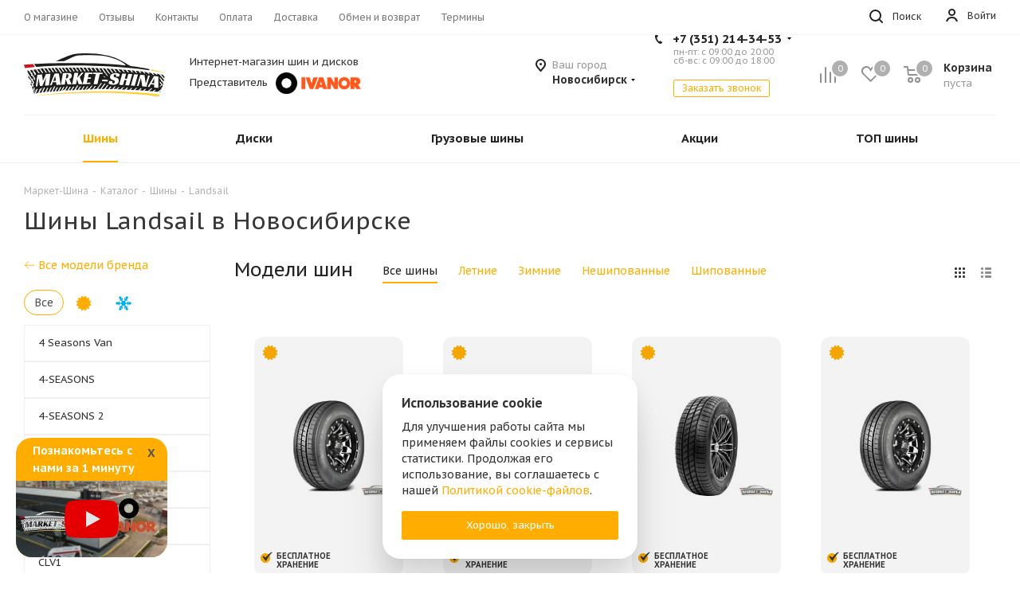

--- FILE ---
content_type: text/html; charset=UTF-8
request_url: https://nv.market-shina.ru/catalog/tires/landsail/
body_size: 95867
content:
<!DOCTYPE html>
<html xmlns="https://www.w3.org/1999/xhtml" xml:lang="ru" lang="ru" >
<head><link rel="canonical" href="https://nv.market-shina.ru/catalog/tires/landsail/">
	<title>Шины Landsail купить в Новосибирске</title>
	<meta name="viewport" content="initial-scale=1.0, width=device-width" />
	<meta name="HandheldFriendly" content="true" />
	<meta name="yes" content="yes" />
	<meta name="apple-mobile-web-app-status-bar-style" content="black" />
	<meta name="SKYPE_TOOLBAR" content="SKYPE_TOOLBAR_PARSER_COMPATIBLE" />
	<meta http-equiv="Content-Type" content="text/html; charset=UTF-8" />
<meta name="keywords" content="шины, резина, колеса, покрышка, Landsail, купить, цены, интернет, магазин, Маркет-Шина.ру, Новосибирск, характеристики, отзывы, фото, в наличие, под заказ, каталог, доставка" />
<meta name="description" content="Шины Landsail купить в Новосибирске. Резина Landsail в наличие и под заказ с доставкой по России. Лучшие цены и большой выбор покрышек в интернет-магазине Маркет-Шина.ру." />
<link href="/bitrix/js/intranet/intranet-common.css?166788190766709"  rel="stylesheet" />
<link href="https://fonts.googleapis.com/css?family=PT+Sans+Caption:400italic,700italic,400,700&subset=latin,cyrillic-ext"  rel="stylesheet" />
<link href="/bitrix/js/ui/design-tokens/dist/ui.design-tokens.css?173753156826358"  rel="stylesheet" />
<link href="/bitrix/js/ui/fonts/opensans/ui.font.opensans.css?16678818932555"  rel="stylesheet" />
<link href="/bitrix/js/main/popup/dist/main.popup.bundle.css?175670293231694"  rel="stylesheet" />
<link href="/bitrix/cache/css/s1/aspro_tires2/page_ebc57d5cf47ac4ac6d68e9848a70f430/page_ebc57d5cf47ac4ac6d68e9848a70f430_v1.css?176673649621217"  rel="stylesheet" />
<link href="/bitrix/cache/css/s1/aspro_tires2/default_3caad9ec11417226c7f40c1e63c8cbb8/default_3caad9ec11417226c7f40c1e63c8cbb8_v1.css?1766736496518"  rel="stylesheet" />
<link href="/bitrix/cache/css/s1/aspro_tires2/template_282bff9d00c4d0e0963def99fd7327ac/template_282bff9d00c4d0e0963def99fd7327ac_v1.css?17682848031339599"  data-template-style="true" rel="stylesheet" />
<script>if(!window.BX)window.BX={};if(!window.BX.message)window.BX.message=function(mess){if(typeof mess==='object'){for(let i in mess) {BX.message[i]=mess[i];} return true;}};</script>
<script>(window.BX||top.BX).message({"JS_CORE_LOADING":"Загрузка...","JS_CORE_NO_DATA":"- Нет данных -","JS_CORE_WINDOW_CLOSE":"Закрыть","JS_CORE_WINDOW_EXPAND":"Развернуть","JS_CORE_WINDOW_NARROW":"Свернуть в окно","JS_CORE_WINDOW_SAVE":"Сохранить","JS_CORE_WINDOW_CANCEL":"Отменить","JS_CORE_WINDOW_CONTINUE":"Продолжить","JS_CORE_H":"ч","JS_CORE_M":"м","JS_CORE_S":"с","JSADM_AI_HIDE_EXTRA":"Скрыть лишние","JSADM_AI_ALL_NOTIF":"Показать все","JSADM_AUTH_REQ":"Требуется авторизация!","JS_CORE_WINDOW_AUTH":"Войти","JS_CORE_IMAGE_FULL":"Полный размер"});</script>

<script src="/bitrix/js/main/core/core.js?1756703073511455"></script>

<script>BX.Runtime.registerExtension({"name":"main.core","namespace":"BX","loaded":true});</script>
<script>BX.setJSList(["\/bitrix\/js\/main\/core\/core_ajax.js","\/bitrix\/js\/main\/core\/core_promise.js","\/bitrix\/js\/main\/polyfill\/promise\/js\/promise.js","\/bitrix\/js\/main\/loadext\/loadext.js","\/bitrix\/js\/main\/loadext\/extension.js","\/bitrix\/js\/main\/polyfill\/promise\/js\/promise.js","\/bitrix\/js\/main\/polyfill\/find\/js\/find.js","\/bitrix\/js\/main\/polyfill\/includes\/js\/includes.js","\/bitrix\/js\/main\/polyfill\/matches\/js\/matches.js","\/bitrix\/js\/ui\/polyfill\/closest\/js\/closest.js","\/bitrix\/js\/main\/polyfill\/fill\/main.polyfill.fill.js","\/bitrix\/js\/main\/polyfill\/find\/js\/find.js","\/bitrix\/js\/main\/polyfill\/matches\/js\/matches.js","\/bitrix\/js\/main\/polyfill\/core\/dist\/polyfill.bundle.js","\/bitrix\/js\/main\/core\/core.js","\/bitrix\/js\/main\/polyfill\/intersectionobserver\/js\/intersectionobserver.js","\/bitrix\/js\/main\/lazyload\/dist\/lazyload.bundle.js","\/bitrix\/js\/main\/polyfill\/core\/dist\/polyfill.bundle.js","\/bitrix\/js\/main\/parambag\/dist\/parambag.bundle.js"]);
</script>
<script>BX.Runtime.registerExtension({"name":"ui.dexie","namespace":"BX.DexieExport","loaded":true});</script>
<script>BX.Runtime.registerExtension({"name":"ls","namespace":"window","loaded":true});</script>
<script>BX.Runtime.registerExtension({"name":"fx","namespace":"window","loaded":true});</script>
<script>BX.Runtime.registerExtension({"name":"fc","namespace":"window","loaded":true});</script>
<script>BX.Runtime.registerExtension({"name":"pull.protobuf","namespace":"BX","loaded":true});</script>
<script>BX.Runtime.registerExtension({"name":"rest.client","namespace":"window","loaded":true});</script>
<script>(window.BX||top.BX).message({"pull_server_enabled":"Y","pull_config_timestamp":1742534917,"shared_worker_allowed":"Y","pull_guest_mode":"N","pull_guest_user_id":0,"pull_worker_mtime":1756702802});(window.BX||top.BX).message({"PULL_OLD_REVISION":"Для продолжения корректной работы с сайтом необходимо перезагрузить страницу."});</script>
<script>BX.Runtime.registerExtension({"name":"pull.client","namespace":"BX","loaded":true});</script>
<script>BX.Runtime.registerExtension({"name":"pull","namespace":"window","loaded":true});</script>
<script>BX.Runtime.registerExtension({"name":"jquery2","namespace":"window","loaded":true});</script>
<script>BX.Runtime.registerExtension({"name":"intranet.design-tokens.bitrix24","namespace":"window","loaded":true});</script>
<script>BX.Runtime.registerExtension({"name":"ui.design-tokens","namespace":"window","loaded":true});</script>
<script>BX.Runtime.registerExtension({"name":"ui.fonts.opensans","namespace":"window","loaded":true});</script>
<script>BX.Runtime.registerExtension({"name":"main.popup","namespace":"BX.Main","loaded":true});</script>
<script>BX.Runtime.registerExtension({"name":"popup","namespace":"window","loaded":true});</script>
<script type="extension/settings" data-extension="currency.currency-core">{"region":"ru"}</script>
<script>BX.Runtime.registerExtension({"name":"currency.currency-core","namespace":"BX.Currency","loaded":true});</script>
<script>BX.Runtime.registerExtension({"name":"currency","namespace":"window","loaded":true});</script>
<script>(window.BX||top.BX).message({"LANGUAGE_ID":"ru","FORMAT_DATE":"DD.MM.YYYY","FORMAT_DATETIME":"DD.MM.YYYY HH:MI:SS","COOKIE_PREFIX":"BITRIX_SM","SERVER_TZ_OFFSET":"18000","UTF_MODE":"Y","SITE_ID":"s1","SITE_DIR":"\/","USER_ID":"","SERVER_TIME":1769309032,"USER_TZ_OFFSET":0,"USER_TZ_AUTO":"Y","bitrix_sessid":"9ec002564a0dd34911849855cd0b5e60"});</script>


<script  src="/bitrix/cache/js/s1/aspro_tires2/kernel_main/kernel_main_v1.js?1766736634306574"></script>
<script src="/bitrix/js/ui/dexie/dist/dexie.bundle.js?1756702964218847"></script>
<script src="/bitrix/js/main/core/core_ls.js?17375320514201"></script>
<script src="/bitrix/js/main/core/core_frame_cache.js?175670299216945"></script>
<script src="/bitrix/js/pull/protobuf/protobuf.js?1662634599274055"></script>
<script src="/bitrix/js/pull/protobuf/model.js?166263459970928"></script>
<script src="/bitrix/js/rest/client/rest.client.js?166263460017414"></script>
<script src="/bitrix/js/pull/client/pull.client.js?175670280483861"></script>
<script src="/bitrix/js/main/jquery/jquery-2.2.4.min.js?166788176685578"></script>
<script src="/bitrix/js/main/popup/dist/main.popup.bundle.js?1765965460119952"></script>
<script src="/bitrix/js/main/ajax.js?166263459735509"></script>
<script src="/bitrix/js/currency/currency-core/dist/currency-core.bundle.js?17375308498800"></script>
<script src="/bitrix/js/currency/core_currency.js?17375308491181"></script>
<script src="/bitrix/js/yandex.metrika/script.js?16626346003132"></script>
<script>BX.setJSList(["\/bitrix\/js\/main\/core\/core_fx.js","\/bitrix\/js\/main\/pageobject\/dist\/pageobject.bundle.js","\/bitrix\/js\/main\/core\/core_window.js","\/bitrix\/js\/main\/date\/main.date.js","\/bitrix\/js\/main\/core\/core_date.js","\/bitrix\/js\/main\/core\/core_timer.js","\/bitrix\/js\/main\/dd.js","\/bitrix\/js\/main\/core\/core_uf.js","\/bitrix\/js\/main\/core\/core_dd.js","\/bitrix\/js\/main\/core\/core_tooltip.js","\/bitrix\/js\/main\/utils.js","\/bitrix\/templates\/aspro_tires2\/slick\/slick.min.js","\/bitrix\/templates\/aspro_tires2\/components\/aspro\/menu.tires2\/left_catalog_mobile\/script.js","\/bitrix\/templates\/aspro_tires2\/components\/bitrix\/news.list\/landings_list\/script.js","\/bitrix\/templates\/aspro_tires2\/js\/jquery.history.js","\/local\/js\/pp.delivery\/core\/script.js","\/bitrix\/templates\/aspro_tires2\/js\/on-off-switch.js","\/bitrix\/templates\/aspro_tires2\/js\/jquery.actual.min.js","\/bitrix\/templates\/aspro_tires2\/vendor\/js\/jquery.bxslider.js","\/bitrix\/templates\/aspro_tires2\/js\/jqModal.js","\/bitrix\/templates\/aspro_tires2\/vendor\/js\/bootstrap.js","\/bitrix\/templates\/aspro_tires2\/vendor\/js\/jquery.appear.js","\/bitrix\/templates\/aspro_tires2\/js\/browser.js","\/bitrix\/templates\/aspro_tires2\/js\/jquery.fancybox.js","\/bitrix\/templates\/aspro_tires2\/js\/jquery.flexslider.js","\/bitrix\/templates\/aspro_tires2\/vendor\/js\/moment.min.js","\/bitrix\/templates\/aspro_tires2\/vendor\/js\/footable.js","\/bitrix\/templates\/aspro_tires2\/js\/jquery.validate.min.js","\/bitrix\/templates\/aspro_tires2\/js\/jquery.inputmask.bundle.min.js","\/bitrix\/templates\/aspro_tires2\/js\/jquery.easing.1.3.js","\/bitrix\/templates\/aspro_tires2\/js\/equalize.min.js","\/bitrix\/templates\/aspro_tires2\/js\/jquery.alphanumeric.js","\/bitrix\/templates\/aspro_tires2\/js\/jquery.cookie.js","\/bitrix\/templates\/aspro_tires2\/js\/jquery.plugin.min.js","\/bitrix\/templates\/aspro_tires2\/js\/jquery.countdown.min.js","\/bitrix\/templates\/aspro_tires2\/js\/jquery.countdown-ru.js","\/bitrix\/templates\/aspro_tires2\/js\/jquery.ikSelect.js","\/bitrix\/templates\/aspro_tires2\/js\/jquery.mobile.custom.touch.min.js","\/bitrix\/templates\/aspro_tires2\/js\/jquery.dotdotdot.js","\/bitrix\/templates\/aspro_tires2\/js\/rating_likes.js","\/bitrix\/templates\/aspro_tires2\/js\/scrollTabs.js","\/bitrix\/templates\/aspro_tires2\/js\/main.js","\/bitrix\/templates\/aspro_tires2\/js\/crecirplib.min.js","\/bitrix\/templates\/aspro_tires2\/js\/crecirp.js","\/bitrix\/components\/arturgolubev\/search.title\/script.js","\/bitrix\/templates\/aspro_tires2\/components\/arturgolubev\/search.title\/fixed\/script.js","\/bitrix\/templates\/aspro_tires2\/js\/custom.js","\/bitrix\/templates\/aspro_tires2\/js\/jquery-ui.min.js","\/bitrix\/templates\/aspro_tires2\/components\/aspro\/regionality.list.tires2\/popup_regions\/script.js","\/bitrix\/templates\/aspro_tires2\/components\/creativebz\/catalog.section.list\/catalog_sections_block_new\/script.js"]);</script>
<script>BX.setCSSList(["\/bitrix\/templates\/aspro_tires2\/components\/aspro\/catalog.tires2\/main_with_types\/style.css","\/bitrix\/templates\/aspro_tires2\/slick\/slick.css","\/bitrix\/templates\/aspro_tires2\/vendor\/css\/bootstrap.css","\/bitrix\/templates\/aspro_tires2\/css\/jquery.fancybox.css","\/bitrix\/templates\/aspro_tires2\/css\/styles.css","\/bitrix\/templates\/aspro_tires2\/css\/animation\/animation_ext.css","\/bitrix\/templates\/aspro_tires2\/css\/yandex_map.css","\/bitrix\/templates\/aspro_tires2\/vendor\/css\/footable.standalone.min.css","\/bitrix\/templates\/aspro_tires2\/css\/h1-normal.css","\/bitrix\/templates\/aspro_tires2\/ajax\/ajax.css","\/bitrix\/templates\/aspro_tires2\/css\/crecirp.css","\/bitrix\/templates\/aspro_tires2\/css\/roboto_fonts.css","\/bitrix\/templates\/aspro_tires2\/components\/bitrix\/menu\/top\/style.css","\/bitrix\/templates\/aspro_tires2\/components\/bitrix\/menu\/footer_category_menu\/style.css","\/bitrix\/components\/aspro\/social.info.tires2\/templates\/new_footer\/style.css","\/bitrix\/templates\/aspro_tires2\/components\/bitrix\/news.list\/footer_cities\/style.css","\/bitrix\/templates\/aspro_tires2\/components\/bitrix\/menu\/creative_mobile_bottom\/style.css","\/bitrix\/templates\/aspro_tires2\/styles.css","\/bitrix\/templates\/aspro_tires2\/template_styles.css","\/bitrix\/templates\/aspro_tires2\/css\/media.css","\/bitrix\/templates\/aspro_tires2\/vendor\/fonts\/font-awesome\/css\/font-awesome.min.css","\/bitrix\/templates\/aspro_tires2\/css\/print.css","\/bitrix\/templates\/aspro_tires2\/themes\/1\/theme.css","\/bitrix\/templates\/aspro_tires2\/bg_color\/light\/bgcolors.css","\/bitrix\/templates\/aspro_tires2\/css\/width-3.css","\/bitrix\/templates\/aspro_tires2\/css\/font-5.css","\/bitrix\/templates\/aspro_tires2\/css\/custom.css","\/bitrix\/templates\/aspro_tires2\/components\/creativebz\/iblock.vote\/element_rating_front\/style.css"]);</script>
<script>window._mshhsh = "cm9c3EgS0X0egXQBNd7r0oDRzrNSBa/XN72O7XgpiiU=";window._mshhshp = "ly6YJEMFUaevf1IVOMxPkBbHZvZcaxOaNVEoqvbvKGA=";</script>
            <!-- Yandex.Metrika counter -->
            <script>
                (function (m, e, t, r, i, k, a) {
                    m[i] = m[i] || function () {
                        (m[i].a = m[i].a || []).push(arguments)
                    };
                    m[i].l = 1 * new Date();
                    k = e.createElement(t), a = e.getElementsByTagName(t)[0], k.async = 1, k.src = r, a.parentNode.insertBefore(k, a)
                })
                (window, document, "script", "https://mc.yandex.ru/metrika/tag.js", "ym");

                ym("67765308", "init", {
                    clickmap: true,
                    trackLinks: true,
                    accurateTrackBounce: true,
                    webvisor: true,
                    ecommerce: "dataLayer",
                    params: {
                        __ym: {
                            "ymCmsPlugin": {
                                "cms": "1c-bitrix",
                                "cmsVersion": "25.750.0",
                                "pluginVersion": "1.0.4",
                                'ymCmsRip': 1555321948                            }
                        }
                    }
                });
            </script>
            <!-- /Yandex.Metrika counter -->
			
<script>
					(function () {
						"use strict";

						var counter = function ()
						{
							var cookie = (function (name) {
								var parts = ("; " + document.cookie).split("; " + name + "=");
								if (parts.length == 2) {
									try {return JSON.parse(decodeURIComponent(parts.pop().split(";").shift()));}
									catch (e) {}
								}
							})("BITRIX_CONVERSION_CONTEXT_s1");

							if (cookie && cookie.EXPIRE >= BX.message("SERVER_TIME"))
								return;

							var request = new XMLHttpRequest();
							request.open("POST", "/bitrix/tools/conversion/ajax_counter.php", true);
							request.setRequestHeader("Content-type", "application/x-www-form-urlencoded");
							request.send(
								"SITE_ID="+encodeURIComponent("s1")+
								"&sessid="+encodeURIComponent(BX.bitrix_sessid())+
								"&HTTP_REFERER="+encodeURIComponent(document.referrer)
							);
						};

						if (window.frameRequestStart === true)
							BX.addCustomEvent("onFrameDataReceived", counter);
						else
							BX.ready(counter);
					})();
				</script>
<script>BX.message({'D_TEMPLATE_NAME':'Свободные слоты','D_TEMPLATE_DESC':'Шаблон для свободных слотов в календаре','LEARNING_TEMPLATE_DESCRIPTION_NAME':'Прохождение курса обучения (Темный шаблон)','LEARNING_TEMPLATE_DESCRIPTION_DESC':'Шаблон модуля обучения','M_TEMPLATE_NAME':'Мобильное приложение','M_TEMPLATE_DESC':'Шаблон для мобильного приложения','PHONE':'Телефон','FAST_VIEW':'Быстрый просмотр','TABLES_SIZE_TITLE':'Подбор размера','FILTER_ALL_HINT_TITLE':'Информация','SOCIAL':'Социальные сети','DESCRIPTION':'Описание магазина','ITEMS':'Товары','LOGO':'Логотип','REGISTER_INCLUDE_AREA':'Текст о регистрации','AUTH_INCLUDE_AREA':'Текст об авторизации','FRONT_IMG':'Изображение компании','EMPTY_CART':'пуста','CATALOG_VIEW_MORE':'... Показать все','CATALOG_VIEW_LESS':'... Свернуть','JS_REQUIRED':'Заполните это поле','JS_FORMAT':'Неверный формат','JS_FILE_EXT':'Недопустимое расширение файла','JS_PASSWORD_COPY':'Пароли не совпадают','JS_PASSWORD_LENGTH':'Минимум 6 символов','JS_ERROR':'Неверно заполнено поле','JS_FILE_SIZE':'Максимальный размер 5мб','JS_FILE_BUTTON_NAME':'Выберите файл','JS_FILE_DEFAULT':'Файл не найден','JS_DATE':'Некорректная дата','JS_DATETIME':'Некорректная дата/время','JS_REQUIRED_LICENSES':'Согласитесь с условиями','LICENSE_PROP':'Согласие на обработку персональных данных','LOGIN_LEN':'Введите минимум {0} символа','FANCY_CLOSE':'Закрыть','FANCY_NEXT':'Следующий','FANCY_PREV':'Предыдущий','TOP_AUTH_REGISTER':'Регистрация','CALLBACK':'Заказать звонок','S_CALLBACK':'Заказать звонок','S_FEEDBACK':'Задать вопрос','UNTIL_AKC':'До конца акции','TITLE_QUANTITY_BLOCK':'Остаток','TITLE_QUANTITY':'шт.','TOTAL_SUMM_ITEM':'Общая стоимость ','SUBSCRIBE_SUCCESS':'Вы успешно подписались','RECAPTCHA_TEXT':'Подтвердите, что вы не робот','JS_RECAPTCHA_ERROR':'Пройдите проверку','COUNTDOWN_SEC':'сек.','COUNTDOWN_MIN':'мин.','COUNTDOWN_HOUR':'час.','COUNTDOWN_DAY0':'дней','COUNTDOWN_DAY1':'день','COUNTDOWN_DAY2':'дня','COUNTDOWN_WEAK0':'Недель','COUNTDOWN_WEAK1':'Неделя','COUNTDOWN_WEAK2':'Недели','COUNTDOWN_MONTH0':'Месяцев','COUNTDOWN_MONTH1':'Месяц','COUNTDOWN_MONTH2':'Месяца','COUNTDOWN_YEAR0':'Лет','COUNTDOWN_YEAR1':'Год','COUNTDOWN_YEAR2':'Года','CATALOG_PARTIAL_BASKET_PROPERTIES_ERROR':'Заполнены не все свойства у добавляемого товара','CATALOG_EMPTY_BASKET_PROPERTIES_ERROR':'Выберите свойства товара, добавляемые в корзину в параметрах компонента','CATALOG_ELEMENT_NOT_FOUND':'Элемент не найден','ERROR_ADD2BASKET':'Ошибка добавления товара в корзину','CATALOG_SUCCESSFUL_ADD_TO_BASKET':'Успешное добавление товара в корзину','ERROR_BASKET_TITLE':'Ошибка корзины','ERROR_BASKET_PROP_TITLE':'Выберите свойства, добавляемые в корзину','ERROR_BASKET_BUTTON':'Выбрать','BASKET_TOP':'Корзина в шапке','ERROR_ADD_DELAY_ITEM':'Ошибка отложенной корзины','VIEWED_TITLE':'Ранее вы смотрели','VIEWED_BEFORE':'Ранее вы смотрели','BEST_TITLE':'Лучшие предложения','CT_BST_SEARCH_BUTTON':'Поиск','CT_BST_SEARCH2_BUTTON':'Найти','BASKET_PRINT_BUTTON':'Распечатать','BASKET_CLEAR_ALL_BUTTON':'Очистить','BASKET_QUICK_ORDER_BUTTON':'Быстрый заказ','BASKET_CONTINUE_BUTTON':'Продолжить покупки','BASKET_ORDER_BUTTON':'Оформить заказ','SHARE_BUTTON':'Поделиться','BASKET_CHANGE_TITLE':'Ваш заказ','BASKET_CHANGE_LINK':'Изменить','MORE_INFO_SKU':'Подробнее','FROM':'от','TITLE_BLOCK_VIEWED_NAME':'Ранее вы смотрели','T_BASKET':'Корзина','FILTER_EXPAND_VALUES':'Показать все','FILTER_HIDE_VALUES':'Свернуть','FULL_ORDER':'Полный заказ','CUSTOM_COLOR_CHOOSE':'Выбрать','CUSTOM_COLOR_CANCEL':'Отмена','S_MOBILE_MENU':'Меню','NEXT_T_MENU_BACK':'Назад','NEXT_T_MENU_CALLBACK':'Обратная связь','NEXT_T_MENU_CONTACTS_TITLE':'Будьте на связи','SEARCH_TITLE':'Поиск','SOCIAL_TITLE':'Оставайтесь на связи','HEADER_SCHEDULE':'Время работы','SEO_TEXT':'SEO описание','COMPANY_IMG':'Картинка компании','COMPANY_TEXT':'Описание компании','CONFIG_SAVE_SUCCESS':'Настройки сохранены','CONFIG_SAVE_FAIL':'Ошибка сохранения настроек','ITEM_ECONOMY':'Экономия','ITEM_ARTICLE':'Артикул: ','ARTICLE_TITLE':'Арт: ','JS_FORMAT_ORDER':'имеет неверный формат','JS_BASKET_COUNT_TITLE':'В корзине товаров на SUMM','POPUP_VIDEO':'Видео','POPUP_GIFT_TEXT':'Нашли что-то особенное? Намекните другу о подарке!','ALL_VALUES':'Все','PEOPLE':'человек','PEOPLE2':'человека','PROP_TYRE_SEASON_SUMMER_VALUE':'Летние','PROP_TYRE_SEASON_WINTER_VALUE':'Зимние','PROP_TYRE_SEASON_ALL_VALUE':'Всесезонние'})</script>
<link rel="shortcut icon" href="/favicon.ico" type="image/x-icon" />
<link rel="apple-touch-icon" sizes="180x180" href="/upload/CTires2/422/kwqnp044rqy6slhwxwm62fkxh5513wob/apple-touch-icon.png" />

<meta property="og:image" content="https://nv.market-shina.ru/upload/iblock/8cd/8cdab852181c223b4f8282895cdc528f.png" />
<link rel="image_src" href="https://nv.market-shina.ru/upload/iblock/8cd/8cdab852181c223b4f8282895cdc528f.png"  />
<meta property="og:title" content="Шины Landsail купить в Новосибирске" />
<meta property="og:type" content="website" />
<meta property="og:url" content="https://nv.market-shina.ru/catalog/tires/landsail/" />
<meta property="og:description" content="Шины Landsail купить в Новосибирске. Резина Landsail в наличие и под заказ с доставкой по России. Лучшие цены и большой выбор покрышек в интернет-магазине Маркет-Шина.ру." />
<script>window.dataLayer = window.dataLayer || [];</script>



<script  src="/bitrix/cache/js/s1/aspro_tires2/template_3ad8fa98d58c5a1f6b69cc6ac1f43432/template_3ad8fa98d58c5a1f6b69cc6ac1f43432_v1.js?17667364952168263"></script>
<script  src="/bitrix/cache/js/s1/aspro_tires2/page_9caf4ad9b108922c12f0618bd53f6319/page_9caf4ad9b108922c12f0618bd53f6319_v1.js?176673649666634"></script>
<script  src="/bitrix/cache/js/s1/aspro_tires2/default_8e0978215dea345fb12a96e4a67ba5af/default_8e0978215dea345fb12a96e4a67ba5af_v1.js?176673649533684"></script>
<script  src="/bitrix/cache/js/s1/aspro_tires2/default_ca6cc527ffed7742158618b6624658e2/default_ca6cc527ffed7742158618b6624658e2_v1.js?17667364961590"></script>

			
	<link rel="icon" type="image/png" sizes="32x32" href="/favicon-32x32.png">
	<link rel="icon" type="image/png" sizes="16x16" href="/favicon-16x16.png">
	<link rel="manifest" href="/pwamanifest.json">
	<link rel="mask-icon" href="/safari-pinned-tab.svg" color="#5bbad5">
	<meta name="msapplication-TileColor" content="#da532c">
	<meta name="theme-color" content="#ffad00">
				<link rel="preconnect" href="https://fonts.gstatic.com">
		<meta name="yandex-verification" content="b313a528e3ca9da0" />
<script>
if ('serviceWorker' in navigator) {
 window.addEventListener('load', function() {  
   navigator.serviceWorker.register('/pwabuilder-sw.js').then(
     function(registration) {
       console.log('ServiceWorker registration successful with scope: ', registration.scope); },
     function(err) {
       console.log('ServiceWorker registration failed: ', err);
     });
 });
}
</script>

<script type="application/ld+json">
{
   "@context": "http://schema.org/",
   "@type": "WebSite",
   "url": "https://market-shina.ru/",
   "potentialAction": {
      "@type": "SearchAction",
      "target": "https://market-shina.ru/search/?q={search_term_string}",
      "query-input": "required name=search_term_string"
   }
}
</script>
<script type="application/ld+json">
{
   "@context": "http://schema.org/",
   "@type": "AutoPartsStore",
   "name": "Маркет-Шина.ру - Интернет-магазин шин и дисков",
   "image": "https://market-shina.ru/upload/CTires2/996/99639e232d6152b5530149dafc1b8230.svg",
   "alternateName": "Маркет-Шина.ру",
   "description": "В интернет-магазине шин и дисков Маркет-Шина.ру в Челябинске представлены автомобильные шины и диски от ведущих мировых брендов. Удобный подбор шины и дисков по размеру. Закажите шины и диски с доставкой. Шиномонтаж в подарок.",
   "priceRange": "₽₽₽",
   "telephone": "+7 (351) 214-34-53",
   "email": "info@market-shina.ru",
   "url": "https://market-shina.ru/",
   "contactPoint": 
   {
      "@type": "ContactPoint",
      "telephone": "+7 (351) 214-34-53",
      "contactType": "Единая справочная служба",
      "areaServed": "RU",
      "availableLanguage": ["Russian"]
     },
      "address":
    [
      {
         "@type": "PostalAddress",
         "streetAddress": "Северо-Западная Околица, 13 ст1",
         "addressLocality": "Челябинск",
         "addressRegion": "Челябинская область",
         "postalCode": "454004",
         "addressCountry": "RU"
      },
     {
         "@type": "PostalAddress",
         "streetAddress": "ул. Бебеля, д. 116",
         "addressLocality": "Екатеринбург",
         "addressRegion": "Сведловская область",
         "postalCode": "620034",
         "addressCountry": "RU"
      },
      {
         "@type": "PostalAddress",
         "streetAddress": "ш. Космонавтов, д. 179/1",
         "addressLocality": "Пермь",
         "addressRegion": "Пермский край",
         "postalCode": "614036",
         "addressCountry": "RU"
      },
      {
         "@type": "PostalAddress",
         "streetAddress": "ул. Вокзальная, д. 1, стр. 1",
         "addressLocality": "Магнитогорск",
         "addressRegion": "Челябинская область",
         "postalCode": "455017",
         "addressCountry": "RU"
      },
      {
         "@type": "PostalAddress",
         "streetAddress": "ул. Таганайская, д. 204",
         "addressLocality": "Златоуст",
         "addressRegion": "Челябинская область",
         "postalCode": "456228",
         "addressCountry": "RU"
      },
      {
         "@type": "PostalAddress",
         "streetAddress": "ул. Академика Павлова, д. 12/4",
         "addressLocality": "Миасс",
         "addressRegion": "Челябинская область",
         "postalCode": "456300",
         "addressCountry": "RU"
      },
      {
         "@type": "PostalAddress",
         "streetAddress": "ул. Гаражная, д. 16а",
         "addressLocality": "Озерск",
         "addressRegion": "Челябинская область",
         "postalCode": "456780",
         "addressCountry": "RU"
      },
      {
         "@type": "PostalAddress",
         "streetAddress": "ул. Советская, д. 119",
         "addressLocality": "Троицк",
         "addressRegion": "Челябинская область",
         "postalCode": "457100",
         "addressCountry": "RU"
      },
      {
         "@type": "PostalAddress",
         "streetAddress": "ул. Сиреневая, д. 5",
         "addressLocality": "Снежинск",
         "addressRegion": "Челябинская область",
         "postalCode": "456773",
         "addressCountry": "RU"
      },
      {
         "@type": "PostalAddress",
         "streetAddress": "ул. 50 лет ВЛКСМ, д. 9",
         "addressLocality": "Сатка",
         "addressRegion": "Челябинская область",
         "postalCode": "456912",
         "addressCountry": "RU"
      },
      {
         "@type": "PostalAddress",
         "streetAddress": "ул. Строителей, 2в",
         "addressLocality": "Южноуральск",
         "addressRegion": "Челябинская область",
         "postalCode": "457040",
         "addressCountry": "RU"
      },
      {
         "@type": "PostalAddress",
         "streetAddress": "ул. Некрасова, д. 15А, стр.8",
         "addressLocality": "Курган",
         "addressRegion": "Курганская область",
         "postalCode": "640007",
         "addressCountry": "RU"
      },
      {
         "@type": "PostalAddress",
         "streetAddress": "ул. Республики, д. 255/2",
         "addressLocality": "Тюмень",
         "addressRegion": "Тюменская область",
         "postalCode": "625019",
         "addressCountry": "RU"
      },
      {
         "@type": "PostalAddress",
         "streetAddress": "ул. Рационализаторов, д. 25",
         "addressLocality": "Сургут",
         "addressRegion": "Ханты-Мансийский автономный округ",
         "postalCode": "628401",
         "addressCountry": "RU"
      },
      {
         "@type": "PostalAddress",
         "streetAddress": "ул. Самаркандская, д. 1/2",
         "addressLocality": "Уфа",
         "addressRegion": "Республика Башкортостан",
         "postalCode": "450049",
         "addressCountry": "RU"
      },
      {
         "@type": "PostalAddress",
         "streetAddress": "ул. 10 лет Октября, д. 211/А",
         "addressLocality": "Омск",
         "addressRegion": "Омская область",
         "postalCode": "644031",
         "addressCountry": "RU"
      },
      {
         "@type": "PostalAddress",
         "streetAddress": "ул. Комсомольская, 2",
         "addressLocality": "Новосибирск",
         "addressRegion": "Новосибирская область",
         "postalCode": "630066",
         "addressCountry": "RU"
      },
      {
         "@type": "PostalAddress",
         "streetAddress": "жд Станция Москва-Бутырская",
         "addressLocality": "Москва",
         "addressRegion": "Московская область",
         "postalCode": "127254",
         "addressCountry": "RU"
      }],
   "openingHoursSpecification":
   [
      {
         "@type": "OpeningHoursSpecification",
         "dayOfWeek": ["Понедельник", "Вторник", "Среда", "Четверг", "Пятница"],
         "opens": "09:00",
         "closes": "20:00"
      },
      {
         "@type": "OpeningHoursSpecification",
         "dayOfWeek": ["Суббота", "Воскресенье"],
         "opens": "09:00",
         "closes": "18:00"
      }],
   "sameAs": ["https://vk.com/mark_shina", "https://viber.click/79127715972","https://wa.me/79127715972", "https://t.me/79127715972", "https://ok.ru/profile/580418273603", "https://www.youtube.com/channel/UC7RRKWOJJoZcJg3hp-y7hIw"]
}
</script>
</head>
<body class="fill_bg_n site_s1" id="main">
	<div id="panel"></div>
	
	





				<!--'start_frame_cache_basketitems-component-block'-->												<div id="ajax_basket"></div>
					<!--'end_frame_cache_basketitems-component-block'-->				<script>
					window.onload=function(){
				window.dataLayer = window.dataLayer || [];
			}
				BX.message({'MIN_ORDER_PRICE_TEXT':'<b>Минимальная сумма заказа #PRICE#<\/b><br/>Пожалуйста, добавьте еще товаров в корзину','LICENSES_TEXT':'Я согласен на <a href=\"/include/licenses_detail.php\" target=\"_blank\">обработку персональных данных<\/a>'});

		var arTires2Options = ({
			"SITE_DIR" : "/",
			"SITE_ID" : "s1",
			"SITE_ADDRESS" : "market-shina.ru",
			"FORM" : ({
				"ASK_FORM_ID" : "ASK",
				"SERVICES_FORM_ID" : "SERVICES",
				"FEEDBACK_FORM_ID" : "FEEDBACK",
				"CALLBACK_FORM_ID" : "CALLBACK",
				"RESUME_FORM_ID" : "RESUME",
				"TOORDER_FORM_ID" : "TOORDER"
			}),
			"PAGES" : ({
				"FRONT_PAGE" : "",
				"BASKET_PAGE" : "",
				"ORDER_PAGE" : "",
				"PERSONAL_PAGE" : "",
				"CATALOG_PAGE" : "1",
				"CATALOG_PAGE_URL" : "",
				"BASKET_PAGE_URL" : "/basket/",
				"SEARCH_CATALOG_PAGE_URL" : "/catalog/search/",
			}),
			"PRICES" : ({
				"MIN_PRICE" : "1",
			}),
			"THEME" : ({
				'THEME_SWITCHER' : 'N',
				'BASE_COLOR' : '1',
				'BASE_COLOR_CUSTOM' : 'de002b',
				'TOP_MENU' : '',
				'TOP_MENU_FIXED' : 'Y',
				'COLORED_LOGO' : 'N',
				'SIDE_MENU' : 'LEFT',
				'SCROLLTOTOP_TYPE' : 'RECT_GREY',
				'SCROLLTOTOP_POSITION' : 'PADDING',
				'CAPTCHA_FORM_TYPE' : '',
				'ONE_CLICK_BUY_CAPTCHA' : 'N',
				'PHONE_MASK' : '+7 (999) 999-99-99',
				'VALIDATE_PHONE_MASK' : '^[+][0-9] [(][0-9]{3}[)] [0-9]{3}[-][0-9]{2}[-][0-9]{2}$',
				'DATE_MASK' : 'd.m.y',
				'DATE_PLACEHOLDER' : 'дд.мм.гггг',
				'VALIDATE_DATE_MASK' : '^[0-9]{1,2}\.[0-9]{1,2}\.[0-9]{4}$',
				'DATETIME_MASK' : 'd.m.y h:s',
				'DATETIME_PLACEHOLDER' : 'дд.мм.гггг чч:мм',
				'VALIDATE_DATETIME_MASK' : '^[0-9]{1,2}\.[0-9]{1,2}\.[0-9]{4} [0-9]{1,2}\:[0-9]{1,2}$',
				'VALIDATE_FILE_EXT' : 'png|jpg|jpeg|gif|doc|docx|xls|xlsx|txt|pdf|odt|rtf',
				'BANNER_WIDTH' : '',
				'BIGBANNER_ANIMATIONTYPE' : 'SLIDE_HORIZONTAL',
				'BIGBANNER_SLIDESSHOWSPEED' : '5000',
				'BIGBANNER_ANIMATIONSPEED' : '600',
				'PARTNERSBANNER_SLIDESSHOWSPEED' : '0',
				'PARTNERSBANNER_ANIMATIONSPEED' : '600',
				'ORDER_BASKET_VIEW' : 'NORMAL',
				'SHOW_BASKET_ONADDTOCART' : 'Y',
				'SHOW_BASKET_PRINT' : 'Y',
				"SHOW_ONECLICKBUY_ON_BASKET_PAGE" : 'Y',
				'SHOW_LICENCE' : 'Y',
				'LICENCE_CHECKED' : 'Y',
				'SHOW_TOTAL_SUMM' : 'Y',
				'SHOW_TOTAL_SUMM_TYPE' : 'ALWAYS',
				'CHANGE_TITLE_ITEM' : 'N',
				'DISCOUNT_PRICE' : '',
				'STORES' : '',
				'STORES_SOURCE' : 'IBLOCK',
				'TYPE_SKU' : 'TYPE_1',
				'MENU_POSITION' : 'LINE',
				'MENU_TYPE_VIEW' : 'HOVER',
				'STORE_TYPE_CATALOG_DETAIL' : 'normal',
				'DETAIL_PICTURE_MODE' : 'POPUP',
				'PAGE_WIDTH' : '3',
				'PAGE_CONTACTS' : '1',
				'HEADER_TYPE' : 'custom',
				'REGIONALITY_SEARCH_ROW' : 'N',
				'HEADER_TOP_LINE' : '',
				'HEADER_FIXED' : '2',
				'HEADER_MOBILE' : '1',
				'HEADER_MOBILE_MENU' : '1',
				'HEADER_MOBILE_MENU_SHOW_TYPE' : '',
				'TYPE_SEARCH' : 'fixed',
				'PAGE_TITLE' : '1',
				'INDEX_TYPE' : 'index1',
				'FOOTER_TYPE' : 'custom',
				'PRINT_BUTTON' : 'Y',
				'EXPRESSION_FOR_PRINT_PAGE' : 'Версия для печати',
				'EXPRESSION_FOR_FAST_VIEW' : 'Быстрый просмотр',
				'FILTER_VIEW' : 'VERTICAL',
				'YA_GOALS' : 'Y',
				'YA_COUNTER_ID' : '67765308',
				'USE_FORMS_GOALS' : 'SINGLE',
				'USE_SALE_GOALS' : '',
				'USE_DEBUG_GOALS' : 'N',
				'SHOW_HEADER_GOODS' : 'Y',
				'INSTAGRAMM_INDEX' : 'N',
			}),
			"PRESETS": [{'ID':'0','TITLE':'Тип 1','DESCRIPTION':'Набор настроек №1 проекта по регионам: <br>\n<ul>\n<li>Включенная региональность<\/li>\n<li>Главный баннер на всю ширину сайта<\/li>\n<li>Корзина в шапке<\/li>\n<\/ul>','IMG':'/bitrix/images/aspro.tires2/themes/preset0.png','OPTIONS':{'TOP_MENU_FIXED':'Y','ORDER_BASKET_VIEW':'NORMAL','BASE_COLOR':'9','BASE_COLOR_CUSTOM':'1976d2','PAGE_WIDTH':'2','FONT_STYLE':'5','MENU_COLOR':'LIGHT','LEFT_BLOCK':'1','SIDE_MENU':'LEFT','H1_STYLE':'2','TYPE_SEARCH':'fixed','PAGE_TITLE':'1','HOVER_TYPE_IMG':'shine','SHOW_LICENCE':'Y','CATALOG_DROPDOWN_MENU':'1','SHOW_CALLBACK':'Y','INDEX_TYPE':{'VALUE':'index1','SUB_PARAMS':{'FILTER':{'VALUE':'Y','TEMPLATE':'1'},'BRANDS':{'VALUE':'Y','TEMPLATE':'1'},'CATALOG_TAB':'Y','TIZERS':'Y','MIDDLE_ADV':'Y','SALE':'Y','BLOG':'Y','BOTTOM_BANNERS':'Y','COMPANY_TEXT':'Y'}},'HEADER_TYPE':'6','USE_REGIONALITY':'Y','FILTER_VIEW':'VERTICAL','SEARCH_VIEW_TYPE':'with_filter','USE_FAST_VIEW_PAGE_DETAIL':'fast_view_1','SHOW_HEADER_GOODS':'Y','LEFT_BLOCK_CATALOG_ICONS':'Y','SHOW_CATALOG_SECTIONS_ICONS':'Y','STORE_TYPE_CATALOG_DETAIL':'ext','SHOW_BREADCRUMBS_CATALOG_SUBSECTIONS':'Y','SHOW_BREADCRUMBS_CATALOG_CHAIN':'H1','TYPE_SKU':'TYPE_1','DETAIL_PICTURE_MODE':'MAGNIFIER','MENU_POSITION':'LINE','VIEWED_TEMPLATE':'HORIZONTAL','ORDER_BASKET_COLOR':'DARK','SHOW_BASKET_ONADDTOCART':'Y','SHOW_BASKET_PRINT':'Y','PAGE_CONTACTS':'2','BLOG_PAGE':'list_elements_2','NEWS_PAGE':'list_elements_2','SERVICES_PAGE':'list_elements_1','STAFF_PAGE':'list_elements_1','CLIENTS_PAGE':'list_elements_3','VACANCY_PAGE':'list_elements_1','LICENSES_PAGE':'list_elements_2','FOOTER_TYPE':'4','ADV_SIDE':'Y','HEADER_MOBILE_FIXED':'Y','HEADER_MOBILE':'2','HEADER_MOBILE_MENU':'1','HEADER_MOBILE_MENU_OPEN':'1','PERSONAL_ONEFIO':'Y','LOGIN_EQUAL_EMAIL':'Y','SHOW_BG_BLOCK':'N','COLORED_LOGO':'N','HIDE_SITE_NAME_TITLE':'N','PRINT_BUTTON':'N','USE_GOOGLE_RECAPTCHA':'N','GOOGLE_RECAPTCHA_SHOW_LOGO':'N','HIDDEN_CAPTCHA':'N','INSTAGRAMM_WIDE_BLOCK':'N','BIGBANNER_HIDEONNARROW':'N','SHOW_TOTAL_SUMM':'N','CHANGE_TITLE_ITEM':'N','VIEW_TYPE_HIGHLOAD_PROP':'N','SEARCH_HIDE_NOT_AVAILABLE':'N','LEFT_BLOCK_CATALOG_DETAIL':'N','CATALOG_COMPARE':'N','CATALOG_DELAY':'N','USE_WORD_EXPRESSION':'N','SHOW_BASKET_ON_PAGES':'N','USE_PRODUCT_QUANTITY_LIST':'N','USE_PRODUCT_QUANTITY_DETAIL':'N','ONE_CLICK_BUY_CAPTCHA':'N','SHOW_ONECLICKBUY_ON_BASKET_PAGE':'N','ONECLICKBUY_SHOW_DELIVERY_NOTE':'N','CONTACTS_USE_FEEDBACK':'N','CONTACTS_USE_MAP':'N','ADV_TOP_HEADER':'N','ADV_TOP_UNDERHEADER':'N','ADV_CONTENT_TOP':'N','ADV_CONTENT_BOTTOM':'N','ADV_FOOTER':'N','YA_GOALS':'N','YANDEX_ECOMERCE':'N','GOOGLE_ECOMERCE':'N'}},{'ID':'100','TITLE':'Тип 2','DESCRIPTION':'Набор настроек №2 проекта в одном регионе:<br>\n<ul>\n<li>Главный баннер из 3 элементов<\/li>\n<li>Боковая корзина<\/li>\n<li>Фоновая картинка<\/li>\n<\/ul>','IMG':'/bitrix/images/aspro.tires2/themes/preset100.png','OPTIONS':{'TOP_MENU_FIXED':'Y','ORDER_BASKET_VIEW':'FLY2','INDEX_TYPE':{'VALUE':'index2','SUB_PARAMS':{'FILTER':{'VALUE':'Y','TEMPLATE':'2'},'TIZERS':'Y','PROMO_BLOCK':'Y','SALE':'Y','BOTTOM_BANNERS':'Y','BRANDS':{'VALUE':'Y','TEMPLATE':'2'},'SERVICES':{'VALUE':'Y','TEMPLATE':'1'},'INSTAGRAMM':'Y'}},'BASE_COLOR':'4','BASE_COLOR_CUSTOM':'de002b','PAGE_WIDTH':'3','FONT_STYLE':'5','MENU_COLOR':'COLORED','LEFT_BLOCK':'1','SIDE_MENU':'LEFT','H1_STYLE':'2','TYPE_SEARCH':'fixed','PAGE_TITLE':'1','HOVER_TYPE_IMG':'shine','SHOW_LICENCE':'Y','CATALOG_DROPDOWN_MENU':'1','SHOW_CALLBACK':'Y','HEADER_TYPE':'7','FILTER_VIEW':'VERTICAL','SEARCH_VIEW_TYPE':'with_menu','USE_FAST_VIEW_PAGE_DETAIL':'fast_view_1','SHOW_HEADER_GOODS':'Y','LEFT_BLOCK_CATALOG_ICONS':'Y','SHOW_CATALOG_SECTIONS_ICONS':'Y','STORE_TYPE_CATALOG_DETAIL':'ext','SHOW_BREADCRUMBS_CATALOG_SUBSECTIONS':'Y','SHOW_BREADCRUMBS_CATALOG_CHAIN':'H1','TYPE_SKU':'TYPE_1','DETAIL_PICTURE_MODE':'POPUP','MENU_POSITION':'LINE','VIEWED_TEMPLATE':'HORIZONTAL','ORDER_BASKET_COLOR':'DARK','SHOW_BASKET_PRINT':'Y','PAGE_CONTACTS':'2','BLOG_PAGE':'list_elements_1','NEWS_PAGE':'list_elements_2','SERVICES_PAGE':'list_elements_1','STAFF_PAGE':'list_elements_1','CLIENTS_PAGE':'list_elements_3','VACANCY_PAGE':'list_elements_1','LICENSES_PAGE':'list_elements_2','FOOTER_TYPE':'3','ADV_SIDE':'Y','HEADER_MOBILE_FIXED':'Y','HEADER_MOBILE':'2','HEADER_MOBILE_MENU':'1','HEADER_MOBILE_MENU_OPEN':'1','PERSONAL_ONEFIO':'Y','LOGIN_EQUAL_EMAIL':'Y','USE_REGIONALITY':'Y','SHOW_BASKET_ONADDTOCART':'Y','BGCOLOR_THEME':'LIGHT','CUSTOM_BGCOLOR_THEME':'f6f6f7','SHOW_BG_BLOCK':'Y','COLORED_LOGO':'N','HIDE_SITE_NAME_TITLE':'N','PRINT_BUTTON':'N','USE_GOOGLE_RECAPTCHA':'N','GOOGLE_RECAPTCHA_SHOW_LOGO':'N','HIDDEN_CAPTCHA':'N','INSTAGRAMM_WIDE_BLOCK':'N','BIGBANNER_HIDEONNARROW':'N','SHOW_TOTAL_SUMM':'N','CHANGE_TITLE_ITEM':'N','VIEW_TYPE_HIGHLOAD_PROP':'N','SEARCH_HIDE_NOT_AVAILABLE':'N','LEFT_BLOCK_CATALOG_DETAIL':'N','CATALOG_COMPARE':'N','CATALOG_DELAY':'N','USE_WORD_EXPRESSION':'N','SHOW_BASKET_ON_PAGES':'N','USE_PRODUCT_QUANTITY_LIST':'N','USE_PRODUCT_QUANTITY_DETAIL':'N','ONE_CLICK_BUY_CAPTCHA':'N','SHOW_ONECLICKBUY_ON_BASKET_PAGE':'N','ONECLICKBUY_SHOW_DELIVERY_NOTE':'N','CONTACTS_USE_FEEDBACK':'N','CONTACTS_USE_MAP':'N','ADV_TOP_HEADER':'N','ADV_TOP_UNDERHEADER':'N','ADV_CONTENT_TOP':'N','ADV_CONTENT_BOTTOM':'N','ADV_FOOTER':'N','YA_GOALS':'N','YANDEX_ECOMERCE':'N','GOOGLE_ECOMERCE':'N','THEME_SWITCHER':'N'}},{'ID':'933','TITLE':'Тип 3','DESCRIPTION':'Набор настроек №3 небольшого магазина:<br>\n<ul>\n<li>Фильтр подбора на главной с табами<\/li>\n<li>Включенная региональность<\/li>\n<li>Ширина сайта 1 344 px<\/li>\n<\/ul>','IMG':'/bitrix/images/aspro.tires2/themes/preset933.png','OPTIONS':{'BASE_COLOR':'17','BASE_COLOR_CUSTOM':'48a216','PAGE_WIDTH':'3','FONT_STYLE':'5','MENU_COLOR':'LIGHT','LEFT_BLOCK':'1','SIDE_MENU':'LEFT','H1_STYLE':'2','TYPE_SEARCH':'fixed','PAGE_TITLE':'3','HOVER_TYPE_IMG':'blink','SHOW_LICENCE':'Y','CATALOG_DROPDOWN_MENU':'1','SHOW_CALLBACK':'Y','INDEX_TYPE':{'VALUE':'index2','SUB_PARAMS':{'FILTER':{'VALUE':'Y','TEMPLATE':'1'},'TIZERS':'Y','PROMO_BLOCK':'Y','SALE':'Y','BRANDS':{'VALUE':'Y','TEMPLATE':'2'},'SERVICES':{'VALUE':'Y','TEMPLATE':'1'},'INSTAGRAMM':'Y'}},'TOP_MENU_FIXED':'Y','HEADER_TYPE':'6','USE_REGIONALITY':'Y','FILTER_VIEW':'VERTICAL','SEARCH_VIEW_TYPE':'with_menu','USE_FAST_VIEW_PAGE_DETAIL':'fast_view_1','SHOW_HEADER_GOODS':'Y','LEFT_BLOCK_CATALOG_ICONS':'Y','SHOW_CATALOG_SECTIONS_ICONS':'Y','STORE_TYPE_CATALOG_DETAIL':'ext','SHOW_BREADCRUMBS_CATALOG_SUBSECTIONS':'Y','SHOW_BREADCRUMBS_CATALOG_CHAIN':'H1','TYPE_SKU':'TYPE_1','DETAIL_PICTURE_MODE':'MAGNIFIER','MENU_POSITION':'LINE','VIEWED_TEMPLATE':'HORIZONTAL','ORDER_BASKET_VIEW':'FLY2','ORDER_BASKET_COLOR':'WHITE','SHOW_BASKET_ONADDTOCART':'Y','SHOW_BASKET_PRINT':'Y','PAGE_CONTACTS':'2','BLOG_PAGE':'list_elements_1','NEWS_PAGE':'list_elements_2','SERVICES_PAGE':'list_elements_1','STAFF_PAGE':'list_elements_1','CLIENTS_PAGE':'list_elements_3','VACANCY_PAGE':'list_elements_1','LICENSES_PAGE':'list_elements_2','FOOTER_TYPE':'3','ADV_SIDE':'Y','HEADER_MOBILE_FIXED':'Y','HEADER_MOBILE':'2','HEADER_MOBILE_MENU':'1','HEADER_MOBILE_MENU_OPEN':'1','PERSONAL_ONEFIO':'Y','LOGIN_EQUAL_EMAIL':'Y','SHOW_BG_BLOCK':'N','COLORED_LOGO':'N','HIDE_SITE_NAME_TITLE':'N','PRINT_BUTTON':'N','USE_GOOGLE_RECAPTCHA':'N','GOOGLE_RECAPTCHA_SHOW_LOGO':'N','HIDDEN_CAPTCHA':'N','INSTAGRAMM_WIDE_BLOCK':'N','BIGBANNER_HIDEONNARROW':'N','SHOW_TOTAL_SUMM':'N','CHANGE_TITLE_ITEM':'N','VIEW_TYPE_HIGHLOAD_PROP':'N','SEARCH_HIDE_NOT_AVAILABLE':'N','LEFT_BLOCK_CATALOG_DETAIL':'N','CATALOG_COMPARE':'N','CATALOG_DELAY':'N','USE_WORD_EXPRESSION':'N','SHOW_BASKET_ON_PAGES':'N','USE_PRODUCT_QUANTITY_LIST':'N','USE_PRODUCT_QUANTITY_DETAIL':'N','ONE_CLICK_BUY_CAPTCHA':'N','SHOW_ONECLICKBUY_ON_BASKET_PAGE':'N','ONECLICKBUY_SHOW_DELIVERY_NOTE':'N','CONTACTS_USE_FEEDBACK':'N','CONTACTS_USE_MAP':'N','ADV_TOP_HEADER':'N','ADV_TOP_UNDERHEADER':'N','ADV_CONTENT_TOP':'N','ADV_CONTENT_BOTTOM':'N','ADV_FOOTER':'N','YA_GOALS':'N','YANDEX_ECOMERCE':'N','GOOGLE_ECOMERCE':'N','THEME_SWITCHER':'N'}},{'ID':'664','TITLE':'Тип 4','DESCRIPTION':'Набор настроек №4 магазина запчастей:<br>\n<ul>\n<li>Ширина сайта 1 700 px<\/li>\n<li>Большой баннер<\/li>\n<li>Корзина в шапке<\/li>\n<\/ul>','IMG':'/bitrix/images/aspro.tires2/themes/preset664_1542626761.png','OPTIONS':{'BASE_COLOR':'12','BASE_COLOR_CUSTOM':'497c9d','PAGE_WIDTH':'1','FONT_STYLE':'5','MENU_COLOR':'COLORED','LEFT_BLOCK':'1','SIDE_MENU':'LEFT','H1_STYLE':'2','TYPE_SEARCH':'fixed','PAGE_TITLE':'1','HOVER_TYPE_IMG':'shine','SHOW_LICENCE':'Y','CATALOG_DROPDOWN_MENU':'1','SHOW_CALLBACK':'Y','INDEX_TYPE':{'VALUE':'index1','SUB_PARAMS':{'FILTER':{'VALUE':'Y','TEMPLATE':'1'},'BRANDS':{'VALUE':'Y','TEMPLATE':'1'},'CATALOG_TAB':'Y','TIZERS':'Y','MIDDLE_ADV':'Y','SALE':'Y','BLOG':'Y','BOTTOM_BANNERS':'Y','COMPANY_TEXT':'Y'}},'TOP_MENU_FIXED':'Y','HEADER_TYPE':'6','FILTER_VIEW':'VERTICAL','SEARCH_VIEW_TYPE':'with_menu','USE_FAST_VIEW_PAGE_DETAIL':'NO','SHOW_HEADER_GOODS':'Y','LEFT_BLOCK_CATALOG_ICONS':'Y','SHOW_CATALOG_SECTIONS_ICONS':'Y','STORE_TYPE_CATALOG_DETAIL':'ext','SHOW_BREADCRUMBS_CATALOG_SUBSECTIONS':'Y','SHOW_BREADCRUMBS_CATALOG_CHAIN':'H1','TYPE_SKU':'TYPE_1','DETAIL_PICTURE_MODE':'MAGNIFIER','MENU_POSITION':'LINE','VIEWED_TEMPLATE':'HORIZONTAL','ORDER_BASKET_VIEW':'NORMAL','ORDER_BASKET_COLOR':'WHITE','SHOW_BASKET_ONADDTOCART':'Y','SHOW_BASKET_PRINT':'Y','PAGE_CONTACTS':'2','BLOG_PAGE':'list_elements_1','NEWS_PAGE':'list_elements_2','SERVICES_PAGE':'list_elements_2','STAFF_PAGE':'list_elements_1','CLIENTS_PAGE':'list_elements_3','VACANCY_PAGE':'list_elements_1','LICENSES_PAGE':'list_elements_2','FOOTER_TYPE':'3','ADV_SIDE':'Y','HEADER_MOBILE_FIXED':'Y','HEADER_MOBILE':'2','HEADER_MOBILE_MENU':'1','HEADER_MOBILE_MENU_OPEN':'1','PERSONAL_ONEFIO':'Y','LOGIN_EQUAL_EMAIL':'Y','USE_REGIONALITY':'Y','SHOW_BG_BLOCK':'N','COLORED_LOGO':'N','HIDE_SITE_NAME_TITLE':'N','PRINT_BUTTON':'N','USE_GOOGLE_RECAPTCHA':'N','GOOGLE_RECAPTCHA_SHOW_LOGO':'N','HIDDEN_CAPTCHA':'N','INSTAGRAMM_WIDE_BLOCK':'N','BIGBANNER_HIDEONNARROW':'N','SHOW_TOTAL_SUMM':'N','CHANGE_TITLE_ITEM':'N','VIEW_TYPE_HIGHLOAD_PROP':'N','SEARCH_HIDE_NOT_AVAILABLE':'N','LEFT_BLOCK_CATALOG_DETAIL':'Y','CATALOG_COMPARE':'N','CATALOG_DELAY':'N','USE_WORD_EXPRESSION':'N','SHOW_BASKET_ON_PAGES':'N','USE_PRODUCT_QUANTITY_LIST':'N','USE_PRODUCT_QUANTITY_DETAIL':'N','ONE_CLICK_BUY_CAPTCHA':'N','SHOW_ONECLICKBUY_ON_BASKET_PAGE':'N','ONECLICKBUY_SHOW_DELIVERY_NOTE':'N','CONTACTS_USE_FEEDBACK':'N','CONTACTS_USE_MAP':'N','ADV_TOP_HEADER':'N','ADV_TOP_UNDERHEADER':'N','ADV_CONTENT_TOP':'N','ADV_CONTENT_BOTTOM':'N','ADV_FOOTER':'N','YA_GOALS':'N','YANDEX_ECOMERCE':'N','GOOGLE_ECOMERCE':'N','THEME_SWITCHER':'N'}}],
			"REGIONALITY":({
				'USE_REGIONALITY' : 'Y',
				'REGIONALITY_VIEW' : 'POPUP_REGIONS',
			}),
			"COUNTERS":({
				"YANDEX_COUNTER" : 1,
				"GOOGLE_COUNTER" : 1,
				"YANDEX_ECOMERCE" : "Y",
				"GOOGLE_ECOMERCE" : "N",
				"TYPE":{
					"ONE_CLICK":"Купить в 1 клик",
					"QUICK_ORDER":"Быстрый заказ",
				},
				"GOOGLE_EVENTS":{
					"ADD2BASKET": "",
					"REMOVE_BASKET": "",
					"CHECKOUT_ORDER": "",
					"PURCHASE": "",
				}
			}),
			"JS_ITEM_CLICK":({
				"precision" : 6,
				"precisionFactor" : Math.pow(10,6)
			})
		});
		</script>
				<script>
		var definetooltipbonustext = 'При покупке вы получаете 3 % от суммы заказа в виде бонусов. Которые вы можете потратить на товары. Бонусы хранятся в Вашем личном кабинете и не имеют срока годности.';
	</script>

	<div class="wrapper1  catalog_page basket_normal basket_fill_DARK side_LEFT catalog_icons_N banner_auto with_fast_view mheader-v1 header-vcustom regions_Y fill_N footer-vcustom front-vindex1 mfixed_Y mfixed_view_always title-v1 with_phones">
		
		<div class="header_wrap visible-lg visible-md title-v1">
			<header id="header">
				<div class="top-block top-block-v1">
	<div class="maxwidth-theme">
		<div class="row">
			<div class="col-md-7 top-block-menu">
					<ul class="menu topest">
					<li  >
				<a href="/company/"><span>О магазине</span></a>
			</li>
					<li  >
				<a href="/company/reviews/"><span>Отзывы</span></a>
			</li>
					<li  >
				<a href="/contacts/"><span>Контакты</span></a>
			</li>
					<li  >
				<a href="/help/payment/"><span>Оплата</span></a>
			</li>
					<li  >
				<a href="/help/delivery/"><span>Доставка</span></a>
			</li>
					<li  >
				<a href="/help/warranty/"><span>Обмен и возврат</span></a>
			</li>
					<li  >
				<a href="/glossary/"><span>Термины</span></a>
			</li>
				<li class="more hidden">
			<span>...</span>
			<ul class="dropdown"></ul>
		</li>
	</ul>
			</div>
			<div class="top-block-item pull-right show-fixed top-ctrl">
				<div class="personal_wrap">
					<div class="personal top login twosmallfont">
						
		<!--'start_frame_cache_header-auth-block1'-->			<!-- noindex --><a rel="nofollow" title="Мой кабинет" class="personal-link dark-color" href="/personal/"><i class="svg inline  svg-inline-cabinet" aria-hidden="true" title="Мой кабинет"><svg xmlns="http://www.w3.org/2000/svg" width="16" height="16" viewBox="0 0 16 16">
  <defs>
    <style>
      .cls-1 {
        fill: #222;
        fill-rule: evenodd;
      }
    </style>
  </defs>
  <path class="cls-1" d="M13.88,16A5.616,5.616,0,0,0,3.128,16h-2.1a7.66,7.66,0,0,1,14.954,0h-2.1ZM8.5,0A4.5,4.5,0,1,1,4,4.5,4.5,4.5,0,0,1,8.5,0Zm0,2A2.5,2.5,0,1,1,6,4.5,2.5,2.5,0,0,1,8.5,2Z"/>
</svg>
</i><span class="wrap"><span class="name">Войти</span></span></a><!-- /noindex -->		<!--'end_frame_cache_header-auth-block1'-->
						</div>
				</div>
			</div>
			<div class="top-block-item pull-right show-fixed top-ctrl">
				<button class="top-btn inline-search-show twosmallfont">
					<i class="svg inline  svg-inline-search" aria-hidden="true" ><svg xmlns="http://www.w3.org/2000/svg" width="17" height="17" viewBox="0 0 17 17">
  <defs>
    <style>
      .sscls-1 {
        fill: #222;
        fill-rule: evenodd;
      }
    </style>
  </defs>
  <path class="sscls-1" d="M7.5,0A7.5,7.5,0,1,1,0,7.5,7.5,7.5,0,0,1,7.5,0Zm0,2A5.5,5.5,0,1,1,2,7.5,5.5,5.5,0,0,1,7.5,2Z"/>
  <path class="sscls-1" d="M13.417,12.035l3.3,3.3a0.978,0.978,0,1,1-1.382,1.382l-3.3-3.3A0.978,0.978,0,0,1,13.417,12.035Z"/>
</svg>
</i>					<span class="dark-color">Поиск</span>
				</button>
			</div>
			<div class="top-block-item pull-right visible-lg adress">
				
						<!--'start_frame_cache_address-block1'-->		
												<div class="address twosmallfont inline-block">
						г. Новосибирск, улица Большая, 256 Б					</div>
							
				<!--'end_frame_cache_address-block1'-->		
				</div>
		</div>
	</div>
</div>
<div class="header-wrapper">
	<div class="logo_and_menu-row">
		<div class="logo-row">
			<div class="maxwidth-theme">
				<div class="row">
					<div class="logo-block col-md-2 col-sm-3">
						<div class="logo">
							<a href="/"><img src="/upload/CTires2/996/99639e232d6152b5530149dafc1b8230.svg" alt="Market-shina" title="Market-shina" /></a>						</div>
					</div>
					<div class="cr-header-vianor-wrapper hidden-sm hidden-xs">
						<div class="top-description">
							<div class="slogan-block">
								Интернет-магазин шин и дисков							</div>
							<div class="cr-predstavitel-block">
								Представитель <img class="cr-vianor-header-logo" src="/images/ivanor-logo.png">							</div>
						</div>
					</div>
					
					<div class="pull-right block-link">
													<!--'start_frame_cache_header-basket-with-compare-block1'-->															<div class="wrap_icon inner-table-block baskets big-padding">
										<!--noindex-->
			<a class="basket-link compare  with_price big " href="/catalog/compare/" title="Список сравниваемых элементов">
		<span class="js-basket-block"><i class="svg inline  svg-inline-compare big" aria-hidden="true" ><svg xmlns="http://www.w3.org/2000/svg" width="21" height="21" viewBox="0 0 21 21">
  <defs>
    <style>
      .comcls-1 {
        fill: #222;
        fill-rule: evenodd;
      }
    </style>
  </defs>
  <path class="comcls-1" d="M20,4h0a1,1,0,0,1,1,1V21H19V5A1,1,0,0,1,20,4ZM14,7h0a1,1,0,0,1,1,1V21H13V8A1,1,0,0,1,14,7ZM8,1A1,1,0,0,1,9,2V21H7V2A1,1,0,0,1,8,1ZM2,9H2a1,1,0,0,1,1,1V21H1V10A1,1,0,0,1,2,9ZM0,0H1V1H0V0ZM0,0H1V1H0V0Z"/>
</svg>
</i><span class="title dark_link">Сравнение</span><span class="count">0</span></span>
	</a>
	<!--/noindex-->											</div>
																		<!-- noindex -->
																		<div class="wrap_icon inner-table-block baskets big-padding">
													<a rel="nofollow" class="basket-link delay with_price big " href="/basket/#delayed" title="Список отложенных товаров пуст">
								<span class="js-basket-block">
									<i class="svg inline  svg-inline-wish big" aria-hidden="true" ><svg xmlns="http://www.w3.org/2000/svg" width="22.969" height="21" viewBox="0 0 22.969 21">
  <defs>
    <style>
      .whcls-1 {
        fill: #222;
        fill-rule: evenodd;
      }
    </style>
  </defs>
  <path class="whcls-1" d="M21.028,10.68L11.721,20H11.339L2.081,10.79A6.19,6.19,0,0,1,6.178,0a6.118,6.118,0,0,1,5.383,3.259A6.081,6.081,0,0,1,23.032,6.147,6.142,6.142,0,0,1,21.028,10.68ZM19.861,9.172h0l-8.176,8.163H11.369L3.278,9.29l0.01-.009A4.276,4.276,0,0,1,6.277,1.986,4.2,4.2,0,0,1,9.632,3.676l0.012-.01,0.064,0.1c0.077,0.107.142,0.22,0.208,0.334l1.692,2.716,1.479-2.462a4.23,4.23,0,0,1,.39-0.65l0.036-.06L13.52,3.653a4.173,4.173,0,0,1,3.326-1.672A4.243,4.243,0,0,1,19.861,9.172ZM22,20h1v1H22V20Zm0,0h1v1H22V20Z" transform="translate(-0.031)"/>
</svg>
</i>									<span class="title dark_link">Отложенные</span>
									<span class="count">0</span>
								</span>
							</a>
													</div>
																						<div class="wrap_icon inner-table-block baskets big-padding">
											<a rel="nofollow" class="dark-color basket-link basket has_prices with_price big " href="/basket/" title="Корзина пуста">
							<span class="js-basket-block">
								<i class="svg inline  svg-inline-basket big" aria-hidden="true" ><svg xmlns="http://www.w3.org/2000/svg" width="22" height="21" viewBox="0 0 22 21">
  <defs>
    <style>
      .cls-1 {
        fill: #222;
        fill-rule: evenodd;
      }
    </style>
  </defs>
  <path data-name="Ellipse 2 copy 6" class="cls-1" d="M1507,122l-0.99,1.009L1492,123l-1-1-1-9h-3a0.88,0.88,0,0,1-1-1,1.059,1.059,0,0,1,1.22-1h2.45c0.31,0,.63.006,0.63,0.006a1.272,1.272,0,0,1,1.4.917l0.41,3.077H1507l1,1v1ZM1492.24,117l0.43,3.995h12.69l0.82-4Zm2.27,7.989a3.5,3.5,0,1,1-3.5,3.5A3.495,3.495,0,0,1,1494.51,124.993Zm8.99,0a3.5,3.5,0,1,1-3.49,3.5A3.5,3.5,0,0,1,1503.5,124.993Zm-9,2.006a1.5,1.5,0,1,1-1.5,1.5A1.5,1.5,0,0,1,1494.5,127Zm9,0a1.5,1.5,0,1,1-1.5,1.5A1.5,1.5,0,0,1,1503.5,127Z" transform="translate(-1486 -111)"/>
</svg>
</i>																	<span class="wrap">
																<span class="title dark_link">Корзина</span>
																	<span class="prices">пуста</span>
									</span>
																<span class="count">0</span>
							</span>
						</a>
											</div>
										<!-- /noindex -->
							<!--'end_frame_cache_header-basket-with-compare-block1'-->								</div>
					<div class="right-icons pull-right">
						<div class="phone-block with_btn">
															<div class="inner-table-block">
									
		
											<!-- noindex -->
			<div class="phone with_dropdown">
				<i class="svg svg-phone"></i>
				<a rel="nofollow" href="tel:+73512143453">+7 (351) 214-34-53</a>
									<div class="dropdown">
						<div class="wrap">
																							<div class="more_phone"><a rel="nofollow" href="tel:+79127715972">+7 (912) 771-59-72</a></div>
													</div>
					</div>
							</div>
			<!-- /noindex -->
					
		
										<div class="schedule">
										пн-пт: с 09:00 до 20:00<br>
 сб-вс: с 09:00 до 18:00<br>									</div>
								</div>
																						<div class="inner-table-block">
									<span class="callback-block animate-load twosmallfont colored  white btn-default btn" data-event="jqm" data-param-form_id="CALLBACK" data-name="callback">Заказать звонок</span>
								</div>
													</div>
					</div>
											<div class="inline-block pull-right">
							<div class="top-description">
								<!--'start_frame_cache_header-regionality-block'-->
							<div class="region_wrapper">
			<div class="city_title">Ваш город</div>
			<div class="js_city_chooser dark_link" data-event="jqm" data-name="city_chooser" data-param-url="%2Fcatalog%2Ftires%2Flandsail%2F" data-param-form_id="city_chooser">
				<span>Новосибирск</span><span class="arrow"><i></i></span>
			</div>
					</div>
	<!--'end_frame_cache_header-regionality-block'-->							</div>
						</div>
									</div>
			</div>
		</div>	</div>
	<div class="menu-row middle-block bglight">
		<div class="maxwidth-theme">
			<div class="row">
				<div class="col-md-12">
					<div class="menu-only">
						<nav class="mega-menu sliced">
									<div class="table-menu 1 ">
		<table>
			<tr>
														<td class="menu-item unvisible dropdown wide_menu wide_menu  active">
						<div class="wrap">
							<a class="dropdown-toggle" href="/catalog/tires/">
								<div>
									Шины									<div class="line-wrapper"><span class="line"></span></div>
								</div>
							</a>
															<span class="tail"></span>
																	<ul class="dropdown-menu double_childs">
																					<li class="double_menu left">
												<div class="items_wrap left">
																																									<div class="childs_wrap">
															<div class="name">Подбор шин</div>
															<div class="items">
																																	<div class="item"><a href="/catalog/tires/">Каталог шин</a></div>
																																	<div class="item"><a href="/catalog/tires/search/">Подбор по параметрам</a></div>
																																	<div class="item"><a href="/catalog/tires/search-auto/">Подбор по автомобилю</a></div>
																															</div>
														</div>
																																																							<div class="childs_wrap">
															<div class="name">Сезон</div>
															<div class="items">
																																	<div class="item"><a href="/catalog/tires/search/sezonnost-is-winter/">Зимние шины</a></div>
																																	<div class="item"><a href="/catalog/tires/search/winter-china/">Зимние китайские шины</a></div>
																																	<div class="item"><a href="/catalog/tires/search/sezonnost-is-summer/">Летние шины</a></div>
																															</div>
														</div>
																																																							<div class="childs_wrap">
															<div class="name">Подборки</div>
															<div class="items">
																																	<div class="item"><a href="/catalog/tires/search/china/">Китайские шины</a></div>
																																	<div class="item"><a href="/catalog/tires/search/speed/">Спортивные шины</a></div>
																																	<div class="item"><a href="/catalog/tires/search/suv/">Шины для SUV</a></div>
																																	<div class="item"><a href="/catalog/tires/search/offroad/">Внедорожные шины</a></div>
																																	<div class="item"><a href="/catalog/tires/search/commercial-tires/">Коммерческие шины</a></div>
																																	<div class="item"><a href="/catalog/tires/search/runflat/">Шины с технологией RunFlat</a></div>
																															</div>
														</div>
																																																					</div>
																									<div class="items_wrap right">
														<div class="name">Популярные типоразмеры</div>
														<div class="items">
																															<div class="item"><a href="/catalog/tires/search/shirina_profilya-is-175/vysota_profilya-is-65/posadochnyy_diametr-is-14/">175/65 R14</a></div>
																															<div class="item"><a href="/catalog/tires/search/shirina_profilya-is-185/vysota_profilya-is-65/posadochnyy_diametr-is-15/">185/65 R15</a></div>
																															<div class="item"><a href="/catalog/tires/search/shirina_profilya-is-195/vysota_profilya-is-60/posadochnyy_diametr-is-15/">195/60 R15</a></div>
																															<div class="item"><a href="/catalog/tires/search/shirina_profilya-is-195/vysota_profilya-is-65/posadochnyy_diametr-is-15/">195/65 R15</a></div>
																															<div class="item"><a href="/catalog/tires/search/shirina_profilya-is-205/vysota_profilya-is-55/posadochnyy_diametr-is-16/">205/55 R16</a></div>
																															<div class="item"><a href="/catalog/tires/search/shirina_profilya-is-205/vysota_profilya-is-60/posadochnyy_diametr-is-16/">205/60 R16</a></div>
																															<div class="item"><a href="/catalog/tires/search/shirina_profilya-is-215/vysota_profilya-is-60/posadochnyy_diametr-is-16/">215/60 R16</a></div>
																															<div class="item"><a href="/catalog/tires/search/shirina_profilya-is-215/vysota_profilya-is-65/posadochnyy_diametr-is-16/">215/65 R16</a></div>
																															<div class="item"><a href="/catalog/tires/search/shirina_profilya-is-215/vysota_profilya-is-55/posadochnyy_diametr-is-17/">215/55 R17</a></div>
																															<div class="item"><a href="/catalog/tires/search/shirina_profilya-is-215/vysota_profilya-is-60/posadochnyy_diametr-is-17/">215/60 R17</a></div>
																															<div class="item"><a href="/catalog/tires/search/shirina_profilya-is-225/vysota_profilya-is-60/posadochnyy_diametr-is-17/">225/60 R17</a></div>
																															<div class="item"><a href="/catalog/tires/search/shirina_profilya-is-225/vysota_profilya-is-65/posadochnyy_diametr-is-17/">225/65 R17</a></div>
																															<div class="item"><a href="/catalog/tires/search/shirina_profilya-is-225/vysota_profilya-is-55/posadochnyy_diametr-is-18/">225/55 R18</a></div>
																															<div class="item"><a href="/catalog/tires/search/shirina_profilya-is-235/vysota_profilya-is-45/posadochnyy_diametr-is-18/">235/45 R18</a></div>
																															<div class="item"><a href="/catalog/tires/search/shirina_profilya-is-245/vysota_profilya-is-40/posadochnyy_diametr-is-18/">245/40 R18</a></div>
																															<div class="item"><a href="/catalog/tires/search/shirina_profilya-is-265/vysota_profilya-is-60/posadochnyy_diametr-is-18/">265/60 R18</a></div>
																															<div class="item"><a href="/catalog/tires/search/shirina_profilya-is-285/vysota_profilya-is-60/posadochnyy_diametr-is-18/">285/60 R18</a></div>
																															<div class="item"><a href="/catalog/tires/search/shirina_profilya-is-215/vysota_profilya-is-55/posadochnyy_diametr-is-18/">215/55 R18</a></div>
																															<div class="item"><a href="/catalog/tires/search/shirina_profilya-is-225/vysota_profilya-is-60/posadochnyy_diametr-is-18/">225/60 R18</a></div>
																															<div class="item"><a href="/catalog/tires/search/shirina_profilya-is-225/vysota_profilya-is-55/posadochnyy_diametr-is-19/">225/55 R19</a></div>
																															<div class="item"><a href="/catalog/tires/search/shirina_profilya-is-235/vysota_profilya-is-55/posadochnyy_diametr-is-19/">235/55 R19</a></div>
																															<div class="item"><a href="/catalog/tires/search/shirina_profilya-is-235/vysota_profilya-is-50/posadochnyy_diametr-is-19/">235/50 R19</a></div>
																															<div class="item"><a href="/catalog/tires/search/shirina_profilya-is-245/vysota_profilya-is-45/posadochnyy_diametr-is-20/">245/45 R20</a></div>
																													</div>
													</div>
																							</li>
											<li class="double_menu right">
												<div class="title_wrap clearfix">
													<a class="all_brands pull-right" href="/catalog/tires/">Все производители</a>
													<div class="name">Популярные производители</div>
												</div>
												<ul>
																											<li class="  has_img hide_name">
					<a href="/catalog/tires/nokian_tyres/" title="Ikon Tyres (Nokian Tyres)">
																												<div class="menu_img"><img src="/upload/resize_cache/iblock/4f9/p6ll4mebsd29m81rb9o0sq5j2rs2l903/1000_28_0/ikon-tyres-logo.png" alt="Ikon Tyres (Nokian Tyres)" title="Ikon Tyres (Nokian Tyres)" loading="lazy" /></div>
																			<span class="name">Ikon Tyres (Nokian Tyres)</span>					</a>
						
									</li>
											<li class="  has_img hide_name">
					<a href="/catalog/tires/yokohama/" title="Yokohama">
																												<div class="menu_img"><img src="/upload/resize_cache/iblock/ed5/yol00gsv044o5hh8tyf1mkd9jwy6btdr/1000_28_0/yokohama-logo.png" alt="Yokohama" title="Yokohama" loading="lazy" /></div>
																			<span class="name">Yokohama</span>					</a>
						
									</li>
											<li class="  has_img hide_name">
					<a href="/catalog/tires/hankook/" title="Hankook">
																												<div class="menu_img"><img src="/upload/iblock/1ab/1ab2c7f33dff401121b15a77118b0d22.png" alt="Hankook" title="Hankook" loading="lazy" /></div>
																			<span class="name">Hankook</span>					</a>
						
									</li>
											<li class="  has_img hide_name">
					<a href="/catalog/tires/sailun/" title="Sailun">
																												<div class="menu_img"><img src="/upload/resize_cache/iblock/4e8/1000_28_0/4e8a68c70be0052af1705a74f42cc5e4.jpg" alt="Sailun" title="Sailun" loading="lazy" /></div>
																			<span class="name">Sailun</span>					</a>
						
									</li>
											<li class="  has_img hide_name">
					<a href="/catalog/tires/pirelli/" title="Pirelli">
																												<div class="menu_img"><img src="/upload/resize_cache/iblock/5e9/urubepv8s66gnnquxr60o2xwojjnb9kg/1000_28_0/firelli-logo.png" alt="Pirelli" title="Pirelli" loading="lazy" /></div>
																			<span class="name">Pirelli</span>					</a>
						
									</li>
											<li class="  has_img hide_name">
					<a href="/catalog/tires/tracmax/" title="Tracmax">
																												<div class="menu_img"><img src="/upload/resize_cache/iblock/ca8/kl480swxe1sstk61g0rj7dzt6b596ip2/1000_28_0/voefh7c37ecs3uo10ni9t4xphqsk687k.png" alt="Tracmax" title="Tracmax" loading="lazy" /></div>
																			<span class="name">Tracmax</span>					</a>
						
									</li>
											<li class="  has_img hide_name">
					<a href="/catalog/tires/formula/" title="Formula">
																												<div class="menu_img"><img src="/upload/resize_cache/iblock/01b/1000_28_0/01bddf2b101969edbd4fb84b89969d25.jpg" alt="Formula" title="Formula" loading="lazy" /></div>
																			<span class="name">Formula</span>					</a>
						
									</li>
											<li class="  has_img hide_name">
					<a href="/catalog/tires/hankook_laufenn/" title="Hankook Laufenn">
																												<div class="menu_img"><img src="/upload/resize_cache/iblock/50d/ppzti0uz7uffo4v3w0g2k3ylqwis250z/1000_28_0/wps0aqzpxlju9v1b5xs68oyr5mr6smj4.jpg" alt="Hankook Laufenn" title="Hankook Laufenn" loading="lazy" /></div>
																			<span class="name">Hankook Laufenn</span>					</a>
						
									</li>
											<li class="  has_img hide_name">
					<a href="/catalog/tires/hifly/" title="HIFLY">
																												<div class="menu_img"><img src="/upload/resize_cache/iblock/7c2/q2um86sz8cxyoo442d97lgobvr8vn7np/1000_28_0/77056eaf35f3783b18525c329f8f2d79.jpg" alt="HIFLY" title="HIFLY" loading="lazy" /></div>
																			<span class="name">HIFLY</span>					</a>
						
									</li>
											<li class="  has_img hide_name">
					<a href="/catalog/tires/triangle/" title="Triangle">
																												<div class="menu_img"><img src="/upload/resize_cache/iblock/42d/1000_28_0/42d446f8cc10b881aaa24d66e68d260b.png" alt="Triangle" title="Triangle" loading="lazy" /></div>
																			<span class="name">Triangle</span>					</a>
						
									</li>
											<li class="  has_img hide_name">
					<a href="/catalog/tires/landspider/" title="Landspider">
																												<div class="menu_img"><img src="/upload/resize_cache/iblock/264/bul934bisrh66ehmgx55k3t18det9w35/1000_28_0/logo.png" alt="Landspider" title="Landspider" loading="lazy" /></div>
																			<span class="name">Landspider</span>					</a>
						
									</li>
											<li class="  has_img hide_name">
					<a href="/catalog/tires/antares/" title="Antares">
																												<div class="menu_img"><img src="/upload/resize_cache/iblock/dd6/xx8yu1lxm665x2thgomfol5wxbhii9az/1000_28_0/antares_logo_e-motors_ru.jpg" alt="Antares" title="Antares" loading="lazy" /></div>
																			<span class="name">Antares</span>					</a>
						
									</li>
											<li class="  has_img hide_name">
					<a href="/catalog/tires/leao_tire_linglong/" title="Leao Tire (LingLong)">
																												<div class="menu_img"><img src="/upload/resize_cache/iblock/67c/furpz7sm10ag67d3iexviwi6p6i6dykp/1000_28_0/1086cb9e675a73a4cf90cf021f2d9897.jpg" alt="Leao Tire (LingLong)" title="Leao Tire (LingLong)" loading="lazy" /></div>
																			<span class="name">Leao Tire (LingLong)</span>					</a>
						
									</li>
											<li class="  has_img hide_name">
					<a href="/catalog/tires/goodride/" title="Goodride">
																												<div class="menu_img"><img src="/upload/resize_cache/iblock/777/b1k8itgsy1rhgnpaixkj9fe14oxuz1ty/1000_28_0/Логотип.jpg" alt="Goodride" title="Goodride" loading="lazy" /></div>
																			<span class="name">Goodride</span>					</a>
						
									</li>
											<li class="  has_img hide_name">
					<a href="/catalog/tires/roadx/" title="Roadx">
																												<div class="menu_img"><img src="/upload/resize_cache/iblock/1a0/foe2bsjtfem25bhgmuh63sk786llrzr9/1000_28_0/roadx.png" alt="Roadx" title="Roadx" loading="lazy" /></div>
																			<span class="name">Roadx</span>					</a>
						
									</li>
											<li class=" active has_img hide_name">
					<a href="/catalog/tires/landsail/" title="Landsail">
																												<div class="menu_img"><img src="/upload/resize_cache/iblock/8cd/1000_28_0/8cdab852181c223b4f8282895cdc528f.png" alt="Landsail" title="Landsail" loading="lazy" /></div>
																			<span class="name">Landsail</span>					</a>
						
									</li>
											<li class="  has_img hide_name">
					<a href="/catalog/tires/continental/" title="Continental">
																												<div class="menu_img"><img src="/upload/resize_cache/iblock/d99/9khvgken1vgoyegvrtv2zmwcpctcbi2e/1000_28_0/continental-logo.png" alt="Continental" title="Continental" loading="lazy" /></div>
																			<span class="name">Continental</span>					</a>
						
									</li>
											<li class="  has_img hide_name">
					<a href="/catalog/tires/matador/" title="Matador">
																												<div class="menu_img"><img src="/upload/iblock/c5c/c5c339ba0eaf29b9b9a443758a01e4e8.png" alt="Matador" title="Matador" loading="lazy" /></div>
																			<span class="name">Matador</span>					</a>
						
									</li>
											<li class="  has_img hide_name">
					<a href="/catalog/tires/gislaved/" title="Gislaved">
																												<div class="menu_img"><img src="/upload/resize_cache/iblock/8ab/1000_28_0/8abf1e52928d5c796a490fbf24466ae2.png" alt="Gislaved" title="Gislaved" loading="lazy" /></div>
																			<span class="name">Gislaved</span>					</a>
						
									</li>
											<li class="  has_img hide_name">
					<a href="/catalog/tires/torero/" title="Torero">
																												<div class="menu_img"><img src="/upload/resize_cache/iblock/1a9/pg60oke8eybmcxlpyobfsquucsgn9dfq/1000_28_0/torero-logo.jpg" alt="Torero" title="Torero" loading="lazy" /></div>
																			<span class="name">Torero</span>					</a>
						
									</li>
											<li class="  has_img hide_name">
					<a href="/catalog/tires/viatti/" title="Viatti">
																												<div class="menu_img"><img src="/upload/resize_cache/iblock/a2e/1000_28_0/a2edf57eace8f026f6ed58d43c11741f.jpg" alt="Viatti" title="Viatti" loading="lazy" /></div>
																			<span class="name">Viatti</span>					</a>
						
									</li>
											<li class="  has_img hide_name">
					<a href="/catalog/tires/bfgoodrich/" title="BFGoodrich">
																												<div class="menu_img"><img src="/upload/resize_cache/iblock/4c5/1000_28_0/4c549a080c4266ee0742141ffb902a7d.jpg" alt="BFGoodrich" title="BFGoodrich" loading="lazy" /></div>
																			<span class="name">BFGoodrich</span>					</a>
						
									</li>
											<li class="  has_img hide_name">
					<a href="/catalog/tires/bridgestone/" title="Bridgestone">
																												<div class="menu_img"><img src="/upload/iblock/b78/b781cad9e08648972b1f458cd52ce70d.png" alt="Bridgestone" title="Bridgestone" loading="lazy" /></div>
																			<span class="name">Bridgestone</span>					</a>
						
									</li>
											<li class="  has_img hide_name">
					<a href="/catalog/tires/michelin/" title="Michelin">
																												<div class="menu_img"><img src="/upload/resize_cache/iblock/3f1/0klbe83amgpnq52otk1l3tcnj4n281qb/1000_28_0/michelin-logo.png" alt="Michelin" title="Michelin" loading="lazy" /></div>
																			<span class="name">Michelin</span>					</a>
						
									</li>
											<li class="  has_img hide_name">
					<a href="/catalog/tires/goodyear/" title="Goodyear">
																												<div class="menu_img"><img src="/upload/resize_cache/iblock/70e/1000_28_0/70e8848e565ef685688e598d2c131a30.jpg" alt="Goodyear" title="Goodyear" loading="lazy" /></div>
																			<span class="name">Goodyear</span>					</a>
						
									</li>
											<li class="  has_img hide_name">
					<a href="/catalog/tires/prinx/" title="Prinx">
																												<div class="menu_img"><img src="/upload/resize_cache/iblock/38e/6bcmgdki75eij0yhbo7j0engu19q052i/1000_28_0/prinx.jpg" alt="Prinx" title="Prinx" loading="lazy" /></div>
																			<span class="name">Prinx</span>					</a>
						
									</li>
											<li class="  has_img hide_name">
					<a href="/catalog/tires/fortune/" title="Fortune">
																												<div class="menu_img"><img src="/upload/resize_cache/iblock/54e/vb1yrhrxtf074k8h7epycxzam332j75a/1000_28_0/sbbno6s53tyd7av1q123uqallrkawgye.png" alt="Fortune" title="Fortune" loading="lazy" /></div>
																			<span class="name">Fortune</span>					</a>
						
									</li>
											<li class="  has_img hide_name">
					<a href="/catalog/tires/marshal/" title="Marshal">
																												<div class="menu_img"><img src="/upload/resize_cache/iblock/731/1000_28_0/731ad8d59406da42f88a9dc0ed79e68b.jpg" alt="Marshal" title="Marshal" loading="lazy" /></div>
																			<span class="name">Marshal</span>					</a>
						
									</li>
											<li class="  has_img hide_name">
					<a href="/catalog/tires/attar/" title="ATTAR">
																												<div class="menu_img"><img src="/upload/resize_cache/iblock/675/quuvj9xmtj8k7rll6tofo35j7t201mnv/1000_28_0/Attar_logo.jpg" alt="ATTAR" title="ATTAR" loading="lazy" /></div>
																			<span class="name">ATTAR</span>					</a>
						
									</li>
											<li class="  has_img hide_name">
					<a href="/catalog/tires/bars/" title="Bars">
																												<div class="menu_img"><img src="/upload/resize_cache/iblock/596/3qxy7w1eslr63b9ublrmezt1lzqxhysm/1000_28_0/b99oq2vkziadtpm4ytfidw78f0p5a2zd.png" alt="Bars" title="Bars" loading="lazy" /></div>
																			<span class="name">Bars</span>					</a>
						
									</li>
											<li class="  has_img hide_name">
					<a href="/catalog/tires/kama_nizhnekamskiy_shinnyy_zavod/" title="КАМА (Нижнекамский шинный завод)">
																												<div class="menu_img"><img src="/upload/resize_cache/iblock/fc8/m7izj0v1dbegpedjoex70s2atur1a32h/1000_28_0/КАМА.jpg" alt="КАМА (Нижнекамский шинный завод)" title="КАМА (Нижнекамский шинный завод)" loading="lazy" /></div>
																			<span class="name">КАМА (Нижнекамский шинный завод)</span>					</a>
						
									</li>
											<li class="  has_img hide_name">
					<a href="/catalog/tires/kormoran/" title="Kormoran">
																												<div class="menu_img"><img src="/upload/resize_cache/iblock/32c/1000_28_0/32ca1df3f22b801a6a802e461cb35ee9.jpg" alt="Kormoran" title="Kormoran" loading="lazy" /></div>
																			<span class="name">Kormoran</span>					</a>
						
									</li>
											<li class="  has_img hide_name">
					<a href="/catalog/tires/laufen/" title="LAUFEN">
																												<div class="menu_img"><img src="/upload/resize_cache/iblock/80d/qzpioap60km239dsxe8sfsyp3925kc0c/1000_28_0/Laufenn logo.jpg" alt="LAUFEN" title="LAUFEN" loading="lazy" /></div>
																			<span class="name">LAUFEN</span>					</a>
						
									</li>
											<li class="  has_img hide_name">
					<a href="/catalog/tires/maxxis/" title="Maxxis">
																												<div class="menu_img"><img src="/upload/iblock/273/2735931300c7691cd4b714dcbc60dc02.png" alt="Maxxis" title="Maxxis" loading="lazy" /></div>
																			<span class="name">Maxxis</span>					</a>
						
									</li>
											<li class="  has_img hide_name">
					<a href="/catalog/tires/cordiant/" title="Cordiant">
																												<div class="menu_img"><img src="/upload/iblock/f14/f1463a145d7c60c47ddab44c3c47026e.png" alt="Cordiant" title="Cordiant" loading="lazy" /></div>
																			<span class="name">Cordiant</span>					</a>
						
									</li>
											<li class="  has_img hide_name">
					<a href="/catalog/tires/nexen/" title="Nexen">
																												<div class="menu_img"><img src="/upload/resize_cache/iblock/2ac/1000_28_0/2acea8f7bf41b842e2470738cc4609fd.png" alt="Nexen" title="Nexen" loading="lazy" /></div>
																			<span class="name">Nexen</span>					</a>
						
									</li>
											<li class="  has_img hide_name">
					<a href="/catalog/tires/toyo/" title="Toyo">
																												<div class="menu_img"><img src="/upload/resize_cache/iblock/ae0/1000_28_0/ae066cae489648e5bdd92c8417a38585.png" alt="Toyo" title="Toyo" loading="lazy" /></div>
																			<span class="name">Toyo</span>					</a>
						
									</li>
											<li class="  has_img hide_name">
					<a href="/catalog/tires/kumho/" title="Kumho">
																												<div class="menu_img"><img src="/upload/resize_cache/iblock/701/1000_28_0/701664c20a8be9356f174b6da6d949c5.jpg" alt="Kumho" title="Kumho" loading="lazy" /></div>
																			<span class="name">Kumho</span>					</a>
						
									</li>
											<li class="  has_img hide_name">
					<a href="/catalog/tires/nitto/" title="Nitto">
																												<div class="menu_img"><img src="/upload/resize_cache/iblock/77c/1000_28_0/77c318c78b9e37b7b9a1fcfe123f88b8.jpg" alt="Nitto" title="Nitto" loading="lazy" /></div>
																			<span class="name">Nitto</span>					</a>
						
									</li>
											<li class="  has_img hide_name">
					<a href="/catalog/tires/dunlop/" title="Dunlop">
																												<div class="menu_img"><img src="/upload/resize_cache/iblock/109/1000_28_0/10907972cee631b7e6bfd89e1ca1dbb4.png" alt="Dunlop" title="Dunlop" loading="lazy" /></div>
																			<span class="name">Dunlop</span>					</a>
						
									</li>
											<li class="  has_img hide_name">
					<a href="/catalog/tires/accelera/" title="ACCELERA">
																												<div class="menu_img"><img src="/upload/resize_cache/iblock/b36/4t2mt9ift14d8lbb553l0jk8vw01gp0w/1000_28_0/2dd9f65a3acd475d9ce87f71066d05f7.png" alt="ACCELERA" title="ACCELERA" loading="lazy" /></div>
																			<span class="name">ACCELERA</span>					</a>
						
									</li>
											<li class="  has_img hide_name">
					<a href="/catalog/tires/advance/" title="Advance">
																												<div class="menu_img"><img src="/upload/resize_cache/iblock/fe2/wt1ida8w1qeje9zbewbptsaggzx4q1be/1000_28_0/category_image_100169_873857.png" alt="Advance" title="Advance" loading="lazy" /></div>
																			<span class="name">Advance</span>					</a>
						
									</li>
											<li class="  has_img hide_name">
					<a href="/catalog/tires/amberstone/" title="AMBERSTONE">
																												<div class="menu_img"><img src="/upload/resize_cache/iblock/5e2/bq6jvorvst8sexpg5djqy1vz2ueutopq/1000_28_0/AMBERSTONE.jpg" alt="AMBERSTONE" title="AMBERSTONE" loading="lazy" /></div>
																			<span class="name">AMBERSTONE</span>					</a>
						
									</li>
											<li class="  has_img hide_name">
					<a href="/catalog/tires/aosen/" title="Aosen">
																												<div class="menu_img"><img src="/upload/resize_cache/iblock/2c1/1hzc0nkui93iu1vvh665znexssizzwrk/1000_28_0/14262bcd1f7275d8f8dd1f875e7aec02.jpg" alt="Aosen" title="Aosen" loading="lazy" /></div>
																			<span class="name">Aosen</span>					</a>
						
									</li>
											<li class="  has_img hide_name">
					<a href="/catalog/tires/aplus/" title="Aplus">
																												<div class="menu_img"><img src="/upload/resize_cache/iblock/219/1000_28_0/21977c2cfff4b240b9d09c00badafe51.jpg" alt="Aplus" title="Aplus" loading="lazy" /></div>
																			<span class="name">Aplus</span>					</a>
						
									</li>
											<li class="  has_img hide_name">
					<a href="/catalog/tires/apt/" title="APT">
																												<div class="menu_img"><img src="/upload/resize_cache/iblock/db7/divyqppek5sa4jb1x7qoxhlqdwloszb1/1000_28_0/4ca45f65a3e1021836f5399a9b714d3f.jpg" alt="APT" title="APT" loading="lazy" /></div>
																			<span class="name">APT</span>					</a>
						
									</li>
											<li class="  has_img hide_name">
					<a href="/catalog/tires/arduzza/" title="ARDUZZA">
																												<div class="menu_img"><img src="/upload/resize_cache/iblock/f07/vvpg2osf90wi7cqrnczwanrwcg2dorvu/1000_28_0/shiny-arduzza.jpg" alt="ARDUZZA" title="ARDUZZA" loading="lazy" /></div>
																			<span class="name">ARDUZZA</span>					</a>
						
									</li>
											<li class="  has_img hide_name">
					<a href="/catalog/tires/armstrong/" title="Armstrong">
																												<div class="menu_img"><img src="/upload/resize_cache/iblock/62d/9iylg92sodr7o6spslj2l9s5q1pffl1c/1000_28_0/24332_armstrong_logo.jpg" alt="Armstrong" title="Armstrong" loading="lazy" /></div>
																			<span class="name">Armstrong</span>					</a>
						
									</li>
											<li class="  has_img hide_name">
					<a href="/catalog/tires/atlander/" title="Atlander">
																												<div class="menu_img"><img src="/upload/resize_cache/iblock/0aa/vyd0umv5c988a3d3hc83kpdny66ugfoe/1000_28_0/atlander.png" alt="Atlander" title="Atlander" loading="lazy" /></div>
																			<span class="name">Atlander</span>					</a>
						
									</li>
											<li class="  has_img hide_name">
					<a href="/catalog/tires/austone/" title="Austone">
																												<div class="menu_img"><img src="/upload/resize_cache/iblock/be7/k9u9z4z8v69gtjdojknastn4ymg6kt9f/1000_28_0/eb307d12249b5b8878de2b3581ae565e.png" alt="Austone" title="Austone" loading="lazy" /></div>
																			<span class="name">Austone</span>					</a>
						
									</li>
											<li class="  has_img hide_name">
					<a href="/catalog/tires/autogreen/" title="Autogreen">
																												<div class="menu_img"><img src="/upload/resize_cache/iblock/370/a02dzg6u4y0ijtwn328l5dc2guxrtr3s/1000_28_0/Cztery-Opony-Letnie-195-75R16C-AUTOGREEN-SmartCrui-Przyczepnosc-na-mokrej-nawierzchni-opony-wyprodukowane-przed-01-05-2021-Klasa-B.jpg" alt="Autogreen" title="Autogreen" loading="lazy" /></div>
																			<span class="name">Autogreen</span>					</a>
						
									</li>
											<li class="  has_img hide_name">
					<a href="/catalog/tires/avatyre/" title="AVATYRE">
																												<div class="menu_img"><img src="/upload/resize_cache/iblock/9d4/1000_28_0/9d420bb99e170b5b96261e0d4535bc14.jpg" alt="AVATYRE" title="AVATYRE" loading="lazy" /></div>
																			<span class="name">AVATYRE</span>					</a>
						
									</li>
											<li class="  has_img hide_name">
					<a href="/catalog/tires/barez/" title="BAREZ">
																												<div class="menu_img"><img src="/upload/resize_cache/iblock/59b/qydriy2dmyitim1wapi4yworrx3xtduy/1000_28_0/barez_logo.png" alt="BAREZ" title="BAREZ" loading="lazy" /></div>
																			<span class="name">BAREZ</span>					</a>
						
									</li>
											<li class="  has_img hide_name">
					<a href="/catalog/tires/bearway/" title="Bearway">
																												<div class="menu_img"><img src="/upload/resize_cache/iblock/aef/mq1ld7gud3cr09vwyj2c2012umuku2hv/1000_28_0/jpuzgk2jowzc51l6akwg4mx0z0swa0sk.jpg" alt="Bearway" title="Bearway" loading="lazy" /></div>
																			<span class="name">Bearway</span>					</a>
						
									</li>
											<li class="  has_img hide_name">
					<a href="/catalog/tires/belshina/" title="Belshina">
																												<div class="menu_img"><img src="/upload/resize_cache/iblock/8c5/1n87jtfp2ag4693i36t09dmcxg97y81b/1000_28_0/669b9db9f0d5f9959cdcd3e85c5fecd2.jpg" alt="Belshina" title="Belshina" loading="lazy" /></div>
																			<span class="name">Belshina</span>					</a>
						
									</li>
											<li class="  has_img hide_name">
					<a href="/catalog/tires/boto/" title="Boto">
																												<div class="menu_img"><img src="/upload/resize_cache/iblock/557/k63x31f17ldk44clsj0fne7pw9bavntj/1000_28_0/rdlx7n82a3hkhheyzjd7ndc47lhalcc9.jpg" alt="Boto" title="Boto" loading="lazy" /></div>
																			<span class="name">Boto</span>					</a>
						
									</li>
											<li class="  has_img hide_name">
					<a href="/catalog/tires/cachland/" title="Cachland">
																												<div class="menu_img"><img src="/upload/resize_cache/iblock/29d/1000_28_0/29d3cd2e0b917b06d943c682af6419bb.jpg" alt="Cachland" title="Cachland" loading="lazy" /></div>
																			<span class="name">Cachland</span>					</a>
						
									</li>
											<li class="  has_img hide_name">
					<a href="/catalog/tires/centara/" title="Centara">
																												<div class="menu_img"><img src="/upload/resize_cache/iblock/29b/1000_28_0/29bf4d2194970b124aecb5a7784cd7a2.jpg" alt="Centara" title="Centara" loading="lazy" /></div>
																			<span class="name">Centara</span>					</a>
						
									</li>
											<li class="  has_img hide_name">
					<a href="/catalog/tires/comforser/" title="COMFORSER">
																												<div class="menu_img"><img src="/upload/resize_cache/iblock/293/kha5mhm3mzalg8bzexsb67jdph97127i/1000_28_0/лого фин.png" alt="COMFORSER" title="COMFORSER" loading="lazy" /></div>
																			<span class="name">COMFORSER</span>					</a>
						
									</li>
											<li class="  has_img hide_name">
					<a href="/catalog/tires/compasal/" title="Compasal">
																												<div class="menu_img"><img src="/upload/resize_cache/iblock/306/1000_28_0/306805eb8e4dbbbe3f2101e3c2a913a9.png" alt="Compasal" title="Compasal" loading="lazy" /></div>
																			<span class="name">Compasal</span>					</a>
						
									</li>
											<li class="  has_img hide_name">
					<a href="/catalog/tires/contyre/" title="Contyre">
																												<div class="menu_img"><img src="/upload/resize_cache/iblock/781/7jjq6lj9u0vkybeje33y88yqosprhp71/1000_28_0/contyre_logo_e-motors_ru.jpg" alt="Contyre" title="Contyre" loading="lazy" /></div>
																			<span class="name">Contyre</span>					</a>
						
									</li>
											<li class="  has_img hide_name">
					<a href="/catalog/tires/cooper/" title="Cooper">
																												<div class="menu_img"><img src="/upload/resize_cache/iblock/316/1000_28_0/31604e228b9623e1dc4f4adfa5fa5f3f.jpg" alt="Cooper" title="Cooper" loading="lazy" /></div>
																			<span class="name">Cooper</span>					</a>
						
									</li>
											<li class="  has_img hide_name">
					<a href="/catalog/tires/crossleader/" title="CROSSLEADER">
																												<div class="menu_img"><img src="/upload/resize_cache/iblock/61d/1000_28_0/61db3efa9e5b93f68299adf815e252d6.png" alt="CROSSLEADER" title="CROSSLEADER" loading="lazy" /></div>
																			<span class="name">CROSSLEADER</span>					</a>
						
									</li>
											<li class="  has_img hide_name">
					<a href="/catalog/tires/delinte/" title="Delinte">
																												<div class="menu_img"><img src="/upload/resize_cache/iblock/a98/u2j4ltb19dkrrs6gbvufog6el3pubz6c/1000_28_0/f87304c338d1809a9d912ac955ff69cb.jpg" alt="Delinte" title="Delinte" loading="lazy" /></div>
																			<span class="name">Delinte</span>					</a>
						
									</li>
											<li class="  has_img hide_name">
					<a href="/catalog/tires/double_star/" title="Double Star">
																												<div class="menu_img"><img src="/upload/resize_cache/iblock/650/1000_28_0/6501e72b77593fb8dc1a4771cf916532.png" alt="Double Star" title="Double Star" loading="lazy" /></div>
																			<span class="name">Double Star</span>					</a>
						
									</li>
											<li class="  has_img hide_name">
					<a href="/catalog/tires/doublecoin/" title="Doublecoin">
																												<div class="menu_img"><img src="/upload/resize_cache/iblock/01c/xj1opjlt8dl284gm34vuus63n8k0q9i3/1000_28_0/double-coin_logo_e-motors_ru.jpg" alt="Doublecoin" title="Doublecoin" loading="lazy" /></div>
																			<span class="name">Doublecoin</span>					</a>
						
									</li>
											<li class="  has_img hide_name">
					<a href="/catalog/tires/duraturn/" title="Duraturn">
																												<div class="menu_img"><img src="/upload/resize_cache/iblock/53a/1000_28_0/53a7d6ddd0206dc71fd4a7c9ee4c1f98.png" alt="Duraturn" title="Duraturn" loading="lazy" /></div>
																			<span class="name">Duraturn</span>					</a>
						
									</li>
											<li class="  has_img hide_name">
					<a href="/catalog/tires/dynamo/" title="DYNAMO">
																												<div class="menu_img"><img src="/upload/resize_cache/iblock/8c6/n3thpj807lxhmsbqmu4xvrmeth7wmxdq/1000_28_0/90d18024f084465af388d81b31aafdb5.jpg" alt="DYNAMO" title="DYNAMO" loading="lazy" /></div>
																			<span class="name">DYNAMO</span>					</a>
						
									</li>
											<li class="  has_img hide_name">
					<a href="/catalog/tires/ecovision/" title="ECOVISION">
																												<div class="menu_img"><img src="/upload/resize_cache/iblock/b5d/1000_28_0/b5d6ca93f06064cb4666bf358ff6bb73.png" alt="ECOVISION" title="ECOVISION" loading="lazy" /></div>
																			<span class="name">ECOVISION</span>					</a>
						
									</li>
											<li class="  has_img hide_name">
					<a href="/catalog/tires/evergreen/" title="Evergreen">
																												<div class="menu_img"><img src="/upload/resize_cache/iblock/01a/3uk1uawh3i4d3rfs8c8bw960w0j5ovyr/1000_28_0/evergreen_logo.png" alt="Evergreen" title="Evergreen" loading="lazy" /></div>
																			<span class="name">Evergreen</span>					</a>
						
									</li>
											<li class="  has_img hide_name">
					<a href="/catalog/tires/falken/" title="Falken">
																												<div class="menu_img"><img src="/upload/resize_cache/iblock/351/1000_28_0/351f694e7c510301e4cee173a41364d9.jpg" alt="Falken" title="Falken" loading="lazy" /></div>
																			<span class="name">Falken</span>					</a>
						
									</li>
											<li class="  has_img hide_name">
					<a href="/catalog/tires/federal/" title="Federal">
																												<div class="menu_img"><img src="/upload/resize_cache/iblock/c45/vi91hngbca3xds02r6zv4wp11xlogv0w/1000_28_0/логотип.jpg" alt="Federal" title="Federal" loading="lazy" /></div>
																			<span class="name">Federal</span>					</a>
						
									</li>
											<li class="  has_img hide_name">
					<a href="/catalog/tires/firestone/" title="Firestone">
																												<div class="menu_img"><img src="/upload/resize_cache/iblock/e44/1000_28_0/e440fb0e533443d03785fab2d6819576.jpg" alt="Firestone" title="Firestone" loading="lazy" /></div>
																			<span class="name">Firestone</span>					</a>
						
									</li>
											<li class="  has_img hide_name">
					<a href="/catalog/tires/forward/" title="Forward">
																												<div class="menu_img"><img src="/upload/resize_cache/iblock/918/cny9msvsijgo24rbd3k1tpvoo0wssb87/1000_28_0/forward.png" alt="Forward" title="Forward" loading="lazy" /></div>
																			<span class="name">Forward</span>					</a>
						
									</li>
											<li class="  has_img hide_name">
					<a href="/catalog/tires/fulda/" title="Fulda">
																												<div class="menu_img"><img src="/upload/resize_cache/iblock/48d/1000_28_0/48def48de78377ee8b7c85c975f364df.jpg" alt="Fulda" title="Fulda" loading="lazy" /></div>
																			<span class="name">Fulda</span>					</a>
						
									</li>
											<li class="  has_img hide_name">
					<a href="/catalog/tires/general/" title="General">
																												<div class="menu_img"><img src="/upload/resize_cache/iblock/253/1000_28_0/25364dc2681f5fdec99b47344a28d388.jpg" alt="General" title="General" loading="lazy" /></div>
																			<span class="name">General</span>					</a>
						
									</li>
											<li class="  has_img hide_name">
					<a href="/catalog/tires/goform/" title="GOFORM">
																												<div class="menu_img"><img src="/upload/resize_cache/iblock/801/rqvj0j0z7x5oduesv4ncktu8hrwgvz92/1000_28_0/goform_logo.png" alt="GOFORM" title="GOFORM" loading="lazy" /></div>
																			<span class="name">GOFORM</span>					</a>
						
									</li>
											<li class="  has_img hide_name">
					<a href="/catalog/tires/goldstone/" title="Goldstone">
																												<div class="menu_img"><img src="/upload/resize_cache/iblock/37c/24jzzllcqzt7bnlsz1diilkb7zzy7i6m/1000_28_0/goldstone_logo_e-motors_ru.jpg" alt="Goldstone" title="Goldstone" loading="lazy" /></div>
																			<span class="name">Goldstone</span>					</a>
						
									</li>
											<li class="  has_img hide_name">
					<a href="/catalog/tires/grenlander/" title="Grenlander">
																												<div class="menu_img"><img src="/upload/resize_cache/iblock/673/32fjl1die5a222bwq7bfbnjen8qf3n64/1000_28_0/grenlander.png" alt="Grenlander" title="Grenlander" loading="lazy" /></div>
																			<span class="name">Grenlander</span>					</a>
						
									</li>
											<li class="  has_img hide_name">
					<a href="/catalog/tires/gripmax/" title="Gripmax">
																												<div class="menu_img"><img src="/upload/resize_cache/iblock/0f2/lapjmpvfzwtu39e1gb6pny5l1zio4h33/1000_28_0/bb7d0dd21d2bfa538c9d3cbe77d91529.png" alt="Gripmax" title="Gripmax" loading="lazy" /></div>
																			<span class="name">Gripmax</span>					</a>
						
									</li>
											<li class="  has_img hide_name">
					<a href="/catalog/tires/gt_radial/" title="GT Radial">
																												<div class="menu_img"><img src="/upload/resize_cache/iblock/a46/1000_28_0/a46f76f34156ba926a17bf31ce7dfc1e.jpg" alt="GT Radial" title="GT Radial" loading="lazy" /></div>
																			<span class="name">GT Radial</span>					</a>
						
									</li>
											<li class="  has_img hide_name">
					<a href="/catalog/tires/habilead/" title="Habilead">
																												<div class="menu_img"><img src="/upload/resize_cache/iblock/57a/bowm5olprvhj6u7vt8x8lbqgshigb96k/1000_28_0/2710.jpg" alt="Habilead" title="Habilead" loading="lazy" /></div>
																			<span class="name">Habilead</span>					</a>
						
									</li>
											<li class="  has_img hide_name">
					<a href="/catalog/tires/haida/" title="Haida">
																												<div class="menu_img"><img src="/upload/resize_cache/iblock/6ef/kc5xixzhsux9e1hpgvmgjuwb6jp439oo/1000_28_0/m2r1d6wzm875gv3dzeo3o94qfm3p1f49.jpg" alt="Haida" title="Haida" loading="lazy" /></div>
																			<span class="name">Haida</span>					</a>
						
									</li>
											<li class="  has_img hide_name">
					<a href="/catalog/tires/headway/" title="Headway">
																												<div class="menu_img"><img src="/upload/resize_cache/iblock/e79/0lec7k9t7c3qo1ocu3emgks8ij853rnc/1000_28_0/headway.jpg" alt="Headway" title="Headway" loading="lazy" /></div>
																			<span class="name">Headway</span>					</a>
						
									</li>
											<li class="  has_img hide_name">
					<a href="/catalog/tires/ilink/" title="Ilink">
																												<div class="menu_img"><img src="/upload/resize_cache/iblock/afe/6z70cgjmb0k9l0nxdk5xt9b25gujnh6d/1000_28_0/uxt11n1mm6q5ob8v7f9d5k3ah3jg09gn.png" alt="Ilink" title="Ilink" loading="lazy" /></div>
																			<span class="name">Ilink</span>					</a>
						
									</li>
											<li class="  has_img hide_name">
					<a href="/catalog/tires/imperial/" title="Imperial">
																												<div class="menu_img"><img src="/upload/resize_cache/iblock/697/1000_28_0/69766e435405ec0623d9bd7bdc8467e9.png" alt="Imperial" title="Imperial" loading="lazy" /></div>
																			<span class="name">Imperial</span>					</a>
						
									</li>
											<li class="  has_img hide_name">
					<a href="/catalog/tires/jesstire/" title="JESSTIRE">
																												<div class="menu_img"><img src="/upload/resize_cache/iblock/d0e/bb3if5gjeh4zjpdryyxm3vxfg8igzhg5/1000_28_0/jess-tire-logo.jpg" alt="JESSTIRE" title="JESSTIRE" loading="lazy" /></div>
																			<span class="name">JESSTIRE</span>					</a>
						
									</li>
											<li class="  has_img hide_name">
					<a href="/catalog/tires/joyroad/" title="Joyroad">
																												<div class="menu_img"><img src="/upload/resize_cache/iblock/dbf/lfeabt71t7wuyph418gsrfa4mpilszjs/1000_28_0/1688260225990_bulletin.jpg" alt="Joyroad" title="Joyroad" loading="lazy" /></div>
																			<span class="name">Joyroad</span>					</a>
						
									</li>
											<li class="  has_img hide_name">
					<a href="/catalog/tires/kapsen/" title="Kapsen">
																												<div class="menu_img"><img src="/upload/resize_cache/iblock/0fe/g63t8j2phbsaom0rwx56bi00v9v2i8ti/1000_28_0/kapsen_logo.jpg" alt="Kapsen" title="Kapsen" loading="lazy" /></div>
																			<span class="name">Kapsen</span>					</a>
						
									</li>
											<li class="  has_img hide_name">
					<a href="/catalog/tires/kinforest/" title="Kinforest">
																												<div class="menu_img"><img src="/upload/resize_cache/iblock/631/878pt4l08zpbmc6wvxn7uvceni4ek5x0/1000_28_0/kinforest (1).png" alt="Kinforest" title="Kinforest" loading="lazy" /></div>
																			<span class="name">Kinforest</span>					</a>
						
									</li>
											<li class="  has_img hide_name">
					<a href="/catalog/tires/kingboss/" title="Kingboss">
																												<div class="menu_img"><img src="/upload/iblock/7a7/gnqzv0kd9ezxhogjtvfcos4z2himolhh/2fbdf608ec374f83684cfc76d1c50504.jpg" alt="Kingboss" title="Kingboss" loading="lazy" /></div>
																			<span class="name">Kingboss</span>					</a>
						
									</li>
											<li class="  has_img hide_name">
					<a href="/catalog/tires/kingnate/" title="Kingnate">
																												<div class="menu_img"><img src="/upload/resize_cache/iblock/e58/fcly3ns7xlrslrbskomw82187upyh91k/1000_28_0/kingnate-logo.jpg" alt="Kingnate" title="Kingnate" loading="lazy" /></div>
																			<span class="name">Kingnate</span>					</a>
						
									</li>
											<li class="  has_img hide_name">
					<a href="/catalog/tires/kleber/" title="Kleber">
																												<div class="menu_img"><img src="/upload/resize_cache/iblock/9ea/c8mo9rcm2h2h9kpod6kgst7804zf1qc7/1000_28_0/7l34y0cpvfqn994qed7yokq5x7056xjb.jpg" alt="Kleber" title="Kleber" loading="lazy" /></div>
																			<span class="name">Kleber</span>					</a>
						
									</li>
											<li class="  has_img hide_name">
					<a href="/catalog/tires/kustone/" title="Kustone">
																												<div class="menu_img"><img src="/upload/resize_cache/iblock/a7a/5bhcji08knzln71d7siqwgomqnv6jt9s/1000_28_0/ABUIABAEGAAgyqmuiAYooOLM6QcwjgQ4Tw.png" alt="Kustone" title="Kustone" loading="lazy" /></div>
																			<span class="name">Kustone</span>					</a>
						
									</li>
											<li class="  has_img hide_name">
					<a href="/catalog/tires/l_grip_66/" title="L-GRIP 66">
																												<div class="menu_img"><img src="/upload/resize_cache/iblock/429/k44vuny8xori6pg3udmvejyazn6vursk/1000_28_0/ilink.png" alt="L-GRIP 66" title="L-GRIP 66" loading="lazy" /></div>
																			<span class="name">L-GRIP 66</span>					</a>
						
									</li>
											<li class="  has_img hide_name">
					<a href="/catalog/tires/landrock/" title="LANDROCK">
																												<div class="menu_img"><img src="/upload/resize_cache/iblock/3bc/4pbqpwn5dpb99s26zbke2cksga3p1sm5/1000_28_0/dda2812a-d26d-4189-9c1c-f2fc00b9f021.jpg" alt="LANDROCK" title="LANDROCK" loading="lazy" /></div>
																			<span class="name">LANDROCK</span>					</a>
						
									</li>
											<li class="  has_img hide_name">
					<a href="/catalog/tires/lanvigator/" title="LANVIGATOR">
																												<div class="menu_img"><img src="/upload/resize_cache/iblock/a97/knvr21uf1do597dmi0lrawls2t52ovt0/1000_28_0/ea40678c6728320d5bc58e904507c35d.webp" alt="LANVIGATOR" title="LANVIGATOR" loading="lazy" /></div>
																			<span class="name">LANVIGATOR</span>					</a>
						
									</li>
											<li class="  has_img hide_name">
					<a href="/catalog/tires/lassa/" title="Lassa">
																												<div class="menu_img"><img src="/upload/resize_cache/iblock/6e7/1000_28_0/6e791f9634754cabae107ac865e74320.jpeg" alt="Lassa" title="Lassa" loading="lazy" /></div>
																			<span class="name">Lassa</span>					</a>
						
									</li>
											<li class="  ">
					<a href="/catalog/tires/maxceed/" title="Maxceed">
												<span class="name">Maxceed</span>					</a>
						
									</li>
											<li class="  ">
					<a href="/catalog/tires/maxceed/" title="Maxceed">
												<span class="name">Maxceed</span>					</a>
						
									</li>
											<li class="  has_img hide_name">
					<a href="/catalog/tires/maxtrek/" title="Maxtrek">
																												<div class="menu_img"><img src="/upload/resize_cache/iblock/c2f/hl7uk4an4kwon9rs5wbugr4e0bf3wuff/1000_28_0/maxtrekBanner.jpg" alt="Maxtrek" title="Maxtrek" loading="lazy" /></div>
																			<span class="name">Maxtrek</span>					</a>
						
									</li>
											<li class="  has_img hide_name">
					<a href="/catalog/tires/mazzini/" title="Mazzini">
																												<div class="menu_img"><img src="/upload/resize_cache/iblock/9ac/6o0nefn4nwqdpndq4hcbhyr9fv1f7h8m/1000_28_0/khj94d2g0wknitxwiwuw9p8vm3fh3wad.jpg" alt="Mazzini" title="Mazzini" loading="lazy" /></div>
																			<span class="name">Mazzini</span>					</a>
						
									</li>
											<li class="  has_img hide_name">
					<a href="/catalog/tires/meteor/" title="Meteor">
																												<div class="menu_img"><img src="/upload/resize_cache/iblock/744/iqvp1rq4gmbt7jzsbg0mzv158fn3olos/1000_28_0/meteor 2.gif" alt="Meteor" title="Meteor" loading="lazy" /></div>
																			<span class="name">Meteor</span>					</a>
						
									</li>
											<li class="  has_img hide_name">
					<a href="/catalog/tires/mileking/" title="Mileking">
																												<div class="menu_img"><img src="/upload/resize_cache/iblock/9ab/q1i29hq2qba4by7zzfxqkdsizs64cjcj/1000_28_0/3a2e-4892-af48-3dd4.jpg" alt="Mileking" title="Mileking" loading="lazy" /></div>
																			<span class="name">Mileking</span>					</a>
						
									</li>
											<li class="  has_img hide_name">
					<a href="/catalog/tires/mirage/" title="MIRAGE">
																												<div class="menu_img"><img src="/upload/resize_cache/iblock/b7b/ui4iiat8kogprqc50c1rdnglniqaebn0/1000_28_0/mirage logo.png" alt="MIRAGE" title="MIRAGE" loading="lazy" /></div>
																			<span class="name">MIRAGE</span>					</a>
						
									</li>
											<li class="  has_img hide_name">
					<a href="/catalog/tires/nankang/" title="Nankang">
																												<div class="menu_img"><img src="/upload/resize_cache/iblock/663/1000_28_0/66375cec3c8f42e09a3131994ea9f1ab.jpg" alt="Nankang" title="Nankang" loading="lazy" /></div>
																			<span class="name">Nankang</span>					</a>
						
									</li>
											<li class="  has_img hide_name">
					<a href="/catalog/tires/onyx/" title="Onyx">
																												<div class="menu_img"><img src="/upload/resize_cache/iblock/e72/e78queuw7ha9w6o1gbwecfq0nxtgma6d/1000_28_0/Onyx логотип.jpg" alt="Onyx" title="Onyx" loading="lazy" /></div>
																			<span class="name">Onyx</span>					</a>
						
									</li>
											<li class="  has_img hide_name">
					<a href="/catalog/tires/otani/" title="OTANI">
																												<div class="menu_img"><img src="/upload/resize_cache/iblock/df5/aceb8981kmr1koc4hxn207kg90cu9kfu/1000_28_0/yjicyiyidtmghiemaw948kdokzfs2h6d.jpg" alt="OTANI" title="OTANI" loading="lazy" /></div>
																			<span class="name">OTANI</span>					</a>
						
									</li>
											<li class="  has_img hide_name">
					<a href="/catalog/tires/ovation/" title="Ovation">
																												<div class="menu_img"><img src="/upload/resize_cache/iblock/214/1000_28_0/21426adf9edc45d3b6fb05422be6f086.jpg" alt="Ovation" title="Ovation" loading="lazy" /></div>
																			<span class="name">Ovation</span>					</a>
						
									</li>
											<li class="  has_img hide_name">
					<a href="/catalog/tires/petlas/" title="Petlas">
																												<div class="menu_img"><img src="/upload/resize_cache/iblock/f48/a1nfmg36l6e28qpze9733u28yeh626ic/1000_28_0/0661ca4eac25ff4b315a76d41ebc3229.png" alt="Petlas" title="Petlas" loading="lazy" /></div>
																			<span class="name">Petlas</span>					</a>
						
									</li>
											<li class="  has_img hide_name">
					<a href="/catalog/tires/powertrac/" title="Powertrac">
																												<div class="menu_img"><img src="/upload/resize_cache/iblock/b8e/jhr7qpukqbbe6pihfsnthx2ii6jpqumq/1000_28_0/cat15552_m.jpg" alt="Powertrac" title="Powertrac" loading="lazy" /></div>
																			<span class="name">Powertrac</span>					</a>
						
									</li>
											<li class="  has_img hide_name">
					<a href="/catalog/tires/presa/" title="PRESA">
																												<div class="menu_img"><img src="/upload/resize_cache/iblock/b18/d5eqlxbz2er8h1rn1midnxz17njt8raj/1000_28_0/926697.jpg" alt="PRESA" title="PRESA" loading="lazy" /></div>
																			<span class="name">PRESA</span>					</a>
						
									</li>
											<li class="  has_img hide_name">
					<a href="/catalog/tires/roadcruza/" title="Roadcruza">
																												<div class="menu_img"><img src="/upload/resize_cache/iblock/1bd/a2dya8jo1erlrszjspfwgtwgrbb0to61/1000_28_0/roadcruza_logo.png" alt="Roadcruza" title="Roadcruza" loading="lazy" /></div>
																			<span class="name">Roadcruza</span>					</a>
						
									</li>
											<li class="  has_img hide_name">
					<a href="/catalog/tires/roadking/" title="Roadking">
																												<div class="menu_img"><img src="/upload/resize_cache/iblock/c49/30enav1u6ijjjusc60rlcdrh14i9a3dj/1000_28_0/klsdd43a2ghiwoegji4k99xc7g8hbbdk.jpg" alt="Roadking" title="Roadking" loading="lazy" /></div>
																			<span class="name">Roadking</span>					</a>
						
									</li>
											<li class="  has_img hide_name">
					<a href="/catalog/tires/roadmarch/" title="Roadmarch">
																												<div class="menu_img"><img src="/upload/resize_cache/iblock/400/l5o2piefsy4cwzbmt834pg06g032g3bg/1000_28_0/Bez nazwy.png" alt="Roadmarch" title="Roadmarch" loading="lazy" /></div>
																			<span class="name">Roadmarch</span>					</a>
						
									</li>
											<li class="  has_img hide_name">
					<a href="/catalog/tires/roadstone/" title="Roadstone">
																												<div class="menu_img"><img src="/upload/resize_cache/iblock/216/1000_28_0/2166e3d5178e68ea93468d4cd9811286.jpg" alt="Roadstone" title="Roadstone" loading="lazy" /></div>
																			<span class="name">Roadstone</span>					</a>
						
									</li>
											<li class="  has_img hide_name">
					<a href="/catalog/tires/rockblade/" title="RockBlade">
																												<div class="menu_img"><img src="/upload/resize_cache/iblock/ce2/cy8ul43xad3tosy9491anrxdu30cfooo/1000_28_0/39a7c74b45fa2303c086893f8b45504b.jpeg" alt="RockBlade" title="RockBlade" loading="lazy" /></div>
																			<span class="name">RockBlade</span>					</a>
						
									</li>
											<li class="  has_img hide_name">
					<a href="/catalog/tires/rosava/" title="Rosava">
																												<div class="menu_img"><img src="/upload/resize_cache/iblock/8b0/1000_28_0/8b03a4a759e6887891bfc4f50cdbca9d.png" alt="Rosava" title="Rosava" loading="lazy" /></div>
																			<span class="name">Rosava</span>					</a>
						
									</li>
											<li class="  has_img hide_name">
					<a href="/catalog/tires/rotalla/" title="Rotalla">
																												<div class="menu_img"><img src="/upload/resize_cache/iblock/af3/1000_28_0/af3d2fa31a9d4ce441c3821952a7428e.png" alt="Rotalla" title="Rotalla" loading="lazy" /></div>
																			<span class="name">Rotalla</span>					</a>
						
									</li>
											<li class="  has_img hide_name">
					<a href="/catalog/tires/royal_black/" title="Royal Black">
																												<div class="menu_img"><img src="/upload/resize_cache/iblock/9e9/nkwn4g6ng45i1gja9u9hq4652ytwwzu2/1000_28_0/royal-black-logo.jpg" alt="Royal Black" title="Royal Black" loading="lazy" /></div>
																			<span class="name">Royal Black</span>					</a>
						
									</li>
											<li class="  has_img hide_name">
					<a href="/catalog/tires/sanfull/" title="Sanfull">
																												<div class="menu_img"><img src="/upload/resize_cache/iblock/532/c1yyxg63l3pmh4s12fpw0cici5ra3umx/1000_28_0/ff5007035f80902dd9b28f4742d2ae46.jpg" alt="Sanfull" title="Sanfull" loading="lazy" /></div>
																			<span class="name">Sanfull</span>					</a>
						
									</li>
											<li class="  has_img hide_name">
					<a href="/catalog/tires/satoya/" title="Satoya">
																												<div class="menu_img"><img src="/upload/resize_cache/iblock/730/1000_28_0/730243eb54454c4a2bb91754df02df9a.png" alt="Satoya" title="Satoya" loading="lazy" /></div>
																			<span class="name">Satoya</span>					</a>
						
									</li>
											<li class="  has_img hide_name">
					<a href="/catalog/tires/sava/" title="Sava">
																												<div class="menu_img"><img src="/upload/resize_cache/iblock/100/1000_28_0/1006325fc65b8fb0e4958a871f3a8c8b.png" alt="Sava" title="Sava" loading="lazy" /></div>
																			<span class="name">Sava</span>					</a>
						
									</li>
											<li class="  has_img hide_name">
					<a href="/catalog/tires/semperit/" title="Semperit">
																												<div class="menu_img"><img src="/upload/resize_cache/iblock/a49/qjtnbuzc1ft51kpf2oe31ywc7rxrzq64/1000_28_0/logo-semperit.png" alt="Semperit" title="Semperit" loading="lazy" /></div>
																			<span class="name">Semperit</span>					</a>
						
									</li>
											<li class="  has_img hide_name">
					<a href="/catalog/tires/sonix/" title="SONIX">
																												<div class="menu_img"><img src="/upload/resize_cache/iblock/674/fuvwyoxjzhrma7i5x2c2lj2ly8ax6rlt/1000_28_0/93c43be2-c01b-4f71-b775-550d0cf7413a.png" alt="SONIX" title="SONIX" loading="lazy" /></div>
																			<span class="name">SONIX</span>					</a>
						
									</li>
											<li class="  has_img hide_name">
					<a href="/catalog/tires/tigar/" title="Tigar">
																												<div class="menu_img"><img src="/upload/resize_cache/iblock/6c9/1000_28_0/6c961ded8f197793d4c0dbb3ca29f194.jpg" alt="Tigar" title="Tigar" loading="lazy" /></div>
																			<span class="name">Tigar</span>					</a>
						
									</li>
											<li class="  has_img hide_name">
					<a href="/catalog/tires/tourador/" title="Tourador">
																												<div class="menu_img"><img src="/upload/resize_cache/iblock/bc8/vncbaoi7qdw4d05ydrw3mm1siytv5cfj/1000_28_0/263.jpg" alt="Tourador" title="Tourador" loading="lazy" /></div>
																			<span class="name">Tourador</span>					</a>
						
									</li>
											<li class="  has_img hide_name">
					<a href="/catalog/tires/tunga/" title="Tunga">
																												<div class="menu_img"><img src="/upload/resize_cache/iblock/055/1000_28_0/055a6c1f489aedbb5d233989739eb930.jpg" alt="Tunga" title="Tunga" loading="lazy" /></div>
																			<span class="name">Tunga</span>					</a>
						
									</li>
											<li class="  has_img hide_name">
					<a href="/catalog/tires/unigrip/" title="Unigrip">
																												<div class="menu_img"><img src="/upload/resize_cache/iblock/d5a/gpw179fd2qom8b0ya3kf9m83eiw9plsu/1000_28_0/unigrip-logo.jpg" alt="Unigrip" title="Unigrip" loading="lazy" /></div>
																			<span class="name">Unigrip</span>					</a>
						
									</li>
											<li class="  has_img hide_name">
					<a href="/catalog/tires/uniroyal/" title="Uniroyal">
																												<div class="menu_img"><img src="/upload/resize_cache/iblock/633/1000_28_0/633460029bde5245aa0f306e561bbb11.jpg" alt="Uniroyal" title="Uniroyal" loading="lazy" /></div>
																			<span class="name">Uniroyal</span>					</a>
						
									</li>
											<li class="  has_img hide_name">
					<a href="/catalog/tires/vitos/" title="VITOS">
																												<div class="menu_img"><img src="/upload/resize_cache/iblock/a08/01b143y31dvkgkacf637eujg42c63m3c/1000_28_0/Vittos-1200x630.jpg" alt="VITOS" title="VITOS" loading="lazy" /></div>
																			<span class="name">VITOS</span>					</a>
						
									</li>
											<li class="  has_img hide_name">
					<a href="/catalog/tires/voltyre/" title="Voltyre">
																												<div class="menu_img"><img src="/upload/resize_cache/iblock/b00/tg2ae40fmaf62dcfd0otjsp1sbofzuzv/1000_28_0/voltyre_20180829_150238.jpg" alt="Voltyre" title="Voltyre" loading="lazy" /></div>
																			<span class="name">Voltyre</span>					</a>
						
									</li>
											<li class="  has_img hide_name">
					<a href="/catalog/tires/vredestein/" title="Vredestein">
																												<div class="menu_img"><img src="/upload/resize_cache/iblock/9df/1000_28_0/9df5be1ed6ffa026d2e2ead6ae672157.jpg" alt="Vredestein" title="Vredestein" loading="lazy" /></div>
																			<span class="name">Vredestein</span>					</a>
						
									</li>
											<li class="  has_img hide_name">
					<a href="/catalog/tires/wanda/" title="Wanda">
																												<div class="menu_img"><img src="/upload/resize_cache/iblock/70b/anguefe9e60b08jknr239omg6moqc6dc/1000_28_0/NOWE-OPONY-20X10-00-10-WANDA-P332-4PR-TL-250-50-10-Marka-Wanda.jpg" alt="Wanda" title="Wanda" loading="lazy" /></div>
																			<span class="name">Wanda</span>					</a>
						
									</li>
											<li class="  has_img hide_name">
					<a href="/catalog/tires/wanli/" title="Wanli">
																												<div class="menu_img"><img src="/upload/resize_cache/iblock/971/71juat2029zg9ttcl2rehdiqmc5sxorj/1000_28_0/qpzzuglsp3eplmakxt02liy32sg4pzst.jpg" alt="Wanli" title="Wanli" loading="lazy" /></div>
																			<span class="name">Wanli</span>					</a>
						
									</li>
											<li class="  has_img hide_name">
					<a href="/catalog/tires/waterfall/" title="WATERFALL">
																												<div class="menu_img"><img src="/upload/resize_cache/iblock/e3c/t7cef26xm2xrtiaowjkud1v16v48wkvf/1000_28_0/shiny-waterfall.jpg" alt="WATERFALL" title="WATERFALL" loading="lazy" /></div>
																			<span class="name">WATERFALL</span>					</a>
						
									</li>
											<li class="  has_img hide_name">
					<a href="/catalog/tires/westlake/" title="Westlake">
																												<div class="menu_img"><img src="/upload/resize_cache/iblock/497/rtjfg3uxzshma8bmespregj4fiw33hlb/1000_28_0/11bdd7b8fa5bab7f7fb159b3aafc8788.jpg" alt="Westlake" title="Westlake" loading="lazy" /></div>
																			<span class="name">Westlake</span>					</a>
						
									</li>
											<li class="  has_img hide_name">
					<a href="/catalog/tires/wideway/" title="Wideway">
																												<div class="menu_img"><img src="/upload/resize_cache/iblock/c4f/hnovplttoitk2hjbfftstowbny7u621s/1000_28_0/1ba98ba8a8859e27.png" alt="Wideway" title="Wideway" loading="lazy" /></div>
																			<span class="name">Wideway</span>					</a>
						
									</li>
											<li class="  has_img hide_name">
					<a href="/catalog/tires/windforce/" title="Windforce">
																												<div class="menu_img"><img src="/upload/resize_cache/iblock/bad/vu2wnvaaxc2qugjfdzt7cqad0ivjjs2g/1000_28_0/windforce.png" alt="Windforce" title="Windforce" loading="lazy" /></div>
																			<span class="name">Windforce</span>					</a>
						
									</li>
											<li class="  has_img hide_name">
					<a href="/catalog/tires/winrun/" title="Winrun">
																												<div class="menu_img"><img src="/upload/resize_cache/iblock/855/q5l39zw17nvyhyxe4k5g1mqv1rkx0tel/1000_28_0/winrun_logo_e-motors_ru.jpg" alt="Winrun" title="Winrun" loading="lazy" /></div>
																			<span class="name">Winrun</span>					</a>
						
									</li>
											<li class="  has_img hide_name">
					<a href="/catalog/tires/yatai/" title="Yatai">
																												<div class="menu_img"><img src="/upload/resize_cache/iblock/925/l8xd4bqam6kbj1wf6bzwik8rhk5z0bxi/1000_28_0/yatai-100x100.jpg" alt="Yatai" title="Yatai" loading="lazy" /></div>
																			<span class="name">Yatai</span>					</a>
						
									</li>
											<li class="  has_img hide_name">
					<a href="/catalog/tires/yazd_tire/" title="YAZD TIRE">
																												<div class="menu_img"><img src="/upload/resize_cache/iblock/ed5/pva2tadq0tweq6g8da7x893enhllewhx/1000_28_0/yazd_logo.png" alt="YAZD TIRE" title="YAZD TIRE" loading="lazy" /></div>
																			<span class="name">YAZD TIRE</span>					</a>
						
									</li>
											<li class="  has_img hide_name">
					<a href="/catalog/tires/zeetex/" title="Zeetex">
																												<div class="menu_img"><img src="/upload/resize_cache/iblock/d70/2zfzqozoc0f0kr4s0xw0u2c9p5vtmp1j/1000_28_0/zeetex.jpg" alt="Zeetex" title="Zeetex" loading="lazy" /></div>
																			<span class="name">Zeetex</span>					</a>
						
									</li>
											<li class="  has_img hide_name">
					<a href="/catalog/tires/zeta/" title="Zeta">
																												<div class="menu_img"><img src="/upload/resize_cache/iblock/074/ch1ur5hk9eg53o8pbonpk6roqethifuo/1000_28_0/Логотип_бренда_Zetajpg.jpg" alt="Zeta" title="Zeta" loading="lazy" /></div>
																			<span class="name">Zeta</span>					</a>
						
									</li>
											<li class="  has_img hide_name">
					<a href="/catalog/tires/zmax/" title="Zmax">
																												<div class="menu_img"><img src="/upload/resize_cache/iblock/5a0/dzndnorr8s7pgf2t3zhdfawum11l09gz/1000_28_0/nqg0a2gtbljuxodxvaakrk0ta0vq2d9d.jpg" alt="Zmax" title="Zmax" loading="lazy" /></div>
																			<span class="name">Zmax</span>					</a>
						
									</li>
											<li class="  has_img hide_name">
					<a href="/catalog/tires/altayshina/" title="Алтайшина">
																												<div class="menu_img"><img src="/upload/resize_cache/iblock/0a2/ofkzen3agh88ib6ztm421w87inkwkpna/1000_28_0/170d7d5ab6ecb5beb87dcc5fea884ffb.png" alt="Алтайшина" title="Алтайшина" loading="lazy" /></div>
																			<span class="name">Алтайшина</span>					</a>
						
									</li>
											<li class="  has_img hide_name">
					<a href="/catalog/tires/kirovskiy_shinnyy_zavod/" title="Кировский Шинный Завод">
																												<div class="menu_img"><img src="/upload/resize_cache/iblock/b17/ig8l3394xdu1hi8zouq6f1cgb87128bj/1000_28_0/3e9a02807da087cddb35a31daf057390.png" alt="Кировский Шинный Завод" title="Кировский Шинный Завод" loading="lazy" /></div>
																			<span class="name">Кировский Шинный Завод</span>					</a>
						
									</li>
											<li class="  ">
					<a href="/catalog/tires/omskiy_shz/" title="Омский ШЗ">
												<span class="name">Омский ШЗ</span>					</a>
						
									</li>
											<li class="  has_img hide_name">
					<a href="/catalog/tires/omskshina/" title="Омскшина">
																												<div class="menu_img"><img src="/upload/resize_cache/iblock/9c2/wfrs46twcfo9oqpekvcqtjb5izs29fnu/1000_28_0/5edeb63bfed9496e6efe9a5bd5c6d33b_0.png" alt="Омскшина" title="Омскшина" loading="lazy" /></div>
																			<span class="name">Омскшина</span>					</a>
						
									</li>
											<li class="  has_img hide_name">
					<a href="/catalog/tires/altenzo/" title="Altenzo">
																												<div class="menu_img"><img src="/upload/resize_cache/iblock/9c8/1000_28_0/9c8e7ccb702c6deef5fe34a7cc3924a7.png" alt="Altenzo" title="Altenzo" loading="lazy" /></div>
																			<span class="name">Altenzo</span>					</a>
						
									</li>
																	</ul>
											</li>
																			</ul>
																						</div>
					</td>
														<td class="menu-item unvisible dropdown wide_menu wide_menu  ">
						<div class="wrap">
							<a class="dropdown-toggle" href="/catalog/wheels/">
								<div>
									Диски									<div class="line-wrapper"><span class="line"></span></div>
								</div>
							</a>
															<span class="tail"></span>
																	<ul class="dropdown-menu double_childs">
																					<li class="double_menu left">
												<div class="items_wrap left">
																																									<div class="childs_wrap">
															<div class="name">Подбор дисков</div>
															<div class="items">
																																	<div class="item"><a href="/catalog/wheels/">Каталог дисков</a></div>
																																	<div class="item"><a href="/catalog/wheels/search/">Подбор по параметрам</a></div>
																															</div>
														</div>
																																																							<div class="childs_wrap">
															<div class="name">Тип диска</div>
															<div class="items">
																																	<div class="item"><a href="/catalog/wheels/search/wheel_type-is-2/">Литые диски</a></div>
																																	<div class="item"><a href="/catalog/wheels/search/wheel_type-is-1/">Штампованные диски</a></div>
																															</div>
														</div>
																																																					</div>
																									<div class="items_wrap right">
														<div class="name">Диаметр обода</div>
														<div class="items">
																															<div class="item"><a href="/catalog/wheels/search/posadochnyy_diametr_diska-is-13/">13"</a></div>
																															<div class="item"><a href="/catalog/wheels/search/posadochnyy_diametr_diska-is-14/">14"</a></div>
																															<div class="item"><a href="/catalog/wheels/search/posadochnyy_diametr_diska-is-15/">15"</a></div>
																															<div class="item"><a href="/catalog/wheels/search/posadochnyy_diametr_diska-is-16/">16"</a></div>
																															<div class="item"><a href="/catalog/wheels/search/posadochnyy_diametr_diska-is-17/">17"</a></div>
																															<div class="item"><a href="/catalog/wheels/search/posadochnyy_diametr_diska-is-18/">18"</a></div>
																															<div class="item"><a href="/catalog/wheels/search/posadochnyy_diametr_diska-is-19/">19"</a></div>
																															<div class="item"><a href="/catalog/wheels/search/posadochnyy_diametr_diska-is-20/">20"</a></div>
																															<div class="item"><a href="/catalog/wheels/search/posadochnyy_diametr_diska-is-21/">21"</a></div>
																															<div class="item"><a href="/catalog/wheels/search/posadochnyy_diametr_diska-is-22/">22"</a></div>
																													</div>
													</div>
																							</li>
											<li class="double_menu right">
												<div class="title_wrap clearfix">
													<a class="all_brands pull-right" href="/catalog/wheels/">Все производители</a>
													<div class="name">Популярные производители</div>
												</div>
												<ul>
																											<li class="  has_img hide_name">
					<a href="/catalog/wheels/replay/" title="Replay">
																												<div class="menu_img"><img src="/upload/resize_cache/iblock/c55/n73z7s5zigmtx6n6f1285ho9w4tvvr47/1000_28_0/pmpr8d4i2l1o7jey6n0epgfin1ejanvt.jpg" alt="Replay" title="Replay" loading="lazy" /></div>
																			<span class="name">Replay</span>					</a>
						
									</li>
											<li class="  has_img hide_name">
					<a href="/catalog/wheels/k_k/" title="K&K">
																												<div class="menu_img"><img src="/upload/resize_cache/iblock/a6f/1000_28_0/a6ffd05ce17fac62bb7058b86e96bd5b.png" alt="K&K" title="K&K" loading="lazy" /></div>
																			<span class="name">K&K</span>					</a>
						
									</li>
											<li class="  has_img hide_name">
					<a href="/catalog/wheels/premium_series/" title="Premium Series">
																												<div class="menu_img"><img src="/upload/resize_cache/iblock/1d4/d72u55f7mwb01gv9d3yrqyxgpm8gxm90/1000_28_0/premium-series.jpg" alt="Premium Series" title="Premium Series" loading="lazy" /></div>
																			<span class="name">Premium Series</span>					</a>
						
									</li>
											<li class="  has_img hide_name">
					<a href="/catalog/wheels/skad/" title="Скад">
																												<div class="menu_img"><img src="/upload/resize_cache/iblock/c7f/1000_28_0/c7f865a33a056d5fc425cd46c5faa1a7.png" alt="Скад" title="Скад" loading="lazy" /></div>
																			<span class="name">Скад</span>					</a>
						
									</li>
											<li class="  has_img hide_name">
					<a href="/catalog/wheels/khomen/" title="Khomen">
																												<div class="menu_img"><img src="/upload/resize_cache/iblock/5fc/1000_28_0/5fc0465d6a350d95f668854d3abee7a1.png" alt="Khomen" title="Khomen" loading="lazy" /></div>
																			<span class="name">Khomen</span>					</a>
						
									</li>
											<li class="  has_img hide_name">
					<a href="/catalog/wheels/tech_line/" title="Tech Line">
																												<div class="menu_img"><img src="/upload/resize_cache/iblock/906/1000_28_0/906f65c1cee4b05b1a12957becfb7c53.jpg" alt="Tech Line" title="Tech Line" loading="lazy" /></div>
																			<span class="name">Tech Line</span>					</a>
						
									</li>
											<li class="  has_img hide_name">
					<a href="/catalog/wheels/neo/" title="NEO">
																												<div class="menu_img"><img src="/upload/resize_cache/iblock/0cd/1000_28_0/0cdc1baeef31aecae3eba1f399b2fe99.jpg" alt="NEO" title="NEO" loading="lazy" /></div>
																			<span class="name">NEO</span>					</a>
						
									</li>
											<li class="  has_img hide_name">
					<a href="/catalog/wheels/rst/" title="RST">
																												<div class="menu_img"><img src="/upload/resize_cache/iblock/6d1/1000_28_0/6d1c7251d3e4585a2a73f0d6ff7c3b50.jpg" alt="RST" title="RST" loading="lazy" /></div>
																			<span class="name">RST</span>					</a>
						
									</li>
											<li class="  has_img hide_name">
					<a href="/catalog/wheels/venti/" title="VENTI">
																												<div class="menu_img"><img src="/upload/resize_cache/iblock/61d/1000_28_0/61d06e6e31a271cd136058568b36719d.jpg" alt="VENTI" title="VENTI" loading="lazy" /></div>
																			<span class="name">VENTI</span>					</a>
						
									</li>
											<li class="  has_img hide_name">
					<a href="/catalog/wheels/ifree/" title="iFree">
																												<div class="menu_img"><img src="/upload/resize_cache/iblock/e7f/1000_28_0/e7f2a094e8d1c84986030eb778938228.png" alt="iFree" title="iFree" loading="lazy" /></div>
																			<span class="name">iFree</span>					</a>
						
									</li>
											<li class="  has_img hide_name">
					<a href="/catalog/wheels/alutec/" title="Alutec">
																												<div class="menu_img"><img src="/upload/iblock/105/105bf447a9f9974e0f1d59449bfabd5f.png" alt="Alutec" title="Alutec" loading="lazy" /></div>
																			<span class="name">Alutec</span>					</a>
						
									</li>
											<li class="  has_img hide_name">
					<a href="/catalog/wheels/alcasta/" title="Alcasta">
																												<div class="menu_img"><img src="/upload/resize_cache/iblock/a88/1000_28_0/a885c174c4889066c2501e23acc86777.png" alt="Alcasta" title="Alcasta" loading="lazy" /></div>
																			<span class="name">Alcasta</span>					</a>
						
									</li>
											<li class="  has_img hide_name">
					<a href="/catalog/wheels/mak/" title="MAK">
																												<div class="menu_img"><img src="/upload/resize_cache/iblock/3ec/1000_28_0/3eca86a6ee304e907ed4c1d20785c410.jpg" alt="MAK" title="MAK" loading="lazy" /></div>
																			<span class="name">MAK</span>					</a>
						
									</li>
											<li class="  has_img hide_name">
					<a href="/catalog/wheels/pdw/" title="PDW">
																												<div class="menu_img"><img src="/upload/resize_cache/iblock/933/1000_28_0/933a7542fc0099364b99cfd5e9bbdf02.png" alt="PDW" title="PDW" loading="lazy" /></div>
																			<span class="name">PDW</span>					</a>
						
									</li>
											<li class="  has_img hide_name">
					<a href="/catalog/wheels/arrivo/" title="ARRIVO">
																												<div class="menu_img"><img src="/upload/resize_cache/iblock/b56/1000_28_0/b56e47f05673bea454c6674726a89e82.jpg" alt="ARRIVO" title="ARRIVO" loading="lazy" /></div>
																			<span class="name">ARRIVO</span>					</a>
						
									</li>
											<li class="  has_img hide_name">
					<a href="/catalog/wheels/asterro/" title="Asterro">
																												<div class="menu_img"><img src="/upload/resize_cache/iblock/50e/hn3e9azge9m02d2brfowqmoagdk33xj9/1000_28_0/LOGOshiny2_08.png" alt="Asterro" title="Asterro" loading="lazy" /></div>
																			<span class="name">Asterro</span>					</a>
						
									</li>
											<li class="  has_img hide_name">
					<a href="/catalog/wheels/borbet/" title="BORBET">
																												<div class="menu_img"><img src="/upload/resize_cache/iblock/cf1/1000_28_0/cf111c2078e09f463d70e7fbdde40ba4.png" alt="BORBET" title="BORBET" loading="lazy" /></div>
																			<span class="name">BORBET</span>					</a>
						
									</li>
											<li class="  has_img hide_name">
					<a href="/catalog/wheels/cross-street/" title="Cross Street">
																												<div class="menu_img"><img src="/upload/resize_cache/iblock/644/1000_28_0/644f68561c7b3bfb5a9a3eeef166d4ec.png" alt="Cross Street" title="Cross Street" loading="lazy" /></div>
																			<span class="name">Cross Street</span>					</a>
						
									</li>
											<li class="  has_img hide_name">
					<a href="/catalog/wheels/fondmetal/" title="FONDMETAL">
																												<div class="menu_img"><img src="/upload/resize_cache/iblock/acc/1000_28_0/accedfec1f46c4962ce808a5250bb8e4.jpg" alt="FONDMETAL" title="FONDMETAL" loading="lazy" /></div>
																			<span class="name">FONDMETAL</span>					</a>
						
									</li>
											<li class="  has_img hide_name">
					<a href="/catalog/wheels/fr_replica/" title="FR replica">
																												<div class="menu_img"><img src="/upload/resize_cache/iblock/9d4/w4ovnswdep5at01qukogc7t0bm22pf6t/1000_28_0/79b34622ffcf32e9f97b313140a4d926.png" alt="FR replica" title="FR replica" loading="lazy" /></div>
																			<span class="name">FR replica</span>					</a>
						
									</li>
											<li class="  has_img hide_name">
					<a href="/catalog/wheels/hartung/" title="HARTUNG">
																												<div class="menu_img"><img src="/upload/resize_cache/iblock/89b/193lcw0ih1ak206h16d8gbhnyml4atcr/1000_28_0/853.png" alt="HARTUNG" title="HARTUNG" loading="lazy" /></div>
																			<span class="name">HARTUNG</span>					</a>
						
									</li>
											<li class="  has_img hide_name">
					<a href="/catalog/wheels/hayes_lemmerz/" title="Hayes Lemmerz">
																												<div class="menu_img"><img src="/upload/resize_cache/iblock/bf3/5y9vm13q4s4r2h7ceikk7h4tnq1x4f44/1000_28_0/8886896492574.jpg" alt="Hayes Lemmerz" title="Hayes Lemmerz" loading="lazy" /></div>
																			<span class="name">Hayes Lemmerz</span>					</a>
						
									</li>
											<li class="  has_img hide_name">
					<a href="/catalog/wheels/legeartis_concept/" title="LegeArtis Concept">
																												<div class="menu_img"><img src="/upload/resize_cache/iblock/f1d/yz212cx1cgmgl7shnkuuvh5k1zobmuj6/1000_28_0/ocwugxyxz3crzjqos3ckbf55nici5bl4.jpg" alt="LegeArtis Concept" title="LegeArtis Concept" loading="lazy" /></div>
																			<span class="name">LegeArtis Concept</span>					</a>
						
									</li>
											<li class="  has_img hide_name">
					<a href="/catalog/wheels/ls/" title="LS">
																												<div class="menu_img"><img src="/upload/resize_cache/iblock/693/g4m0jjrx2qtz8ix6eof1rh2yzm83y2id/1000_28_0/8d2305d6dcb0ffe4e447a76d06ac03fa.png" alt="LS" title="LS" loading="lazy" /></div>
																			<span class="name">LS</span>					</a>
						
									</li>
											<li class="  has_img hide_name">
					<a href="/catalog/wheels/magnetto/" title="Magnetto">
																												<div class="menu_img"><img src="/upload/resize_cache/iblock/560/1000_28_0/5603a32462182f79167e0f6d45a37a88.png" alt="Magnetto" title="Magnetto" loading="lazy" /></div>
																			<span class="name">Magnetto</span>					</a>
						
									</li>
											<li class="  has_img hide_name">
					<a href="/catalog/wheels/next/" title="Next">
																												<div class="menu_img"><img src="/upload/resize_cache/iblock/38c/1000_28_0/38c86435067472a267520cb34c8220da.jpg" alt="Next" title="Next" loading="lazy" /></div>
																			<span class="name">Next</span>					</a>
						
									</li>
											<li class="  has_img hide_name">
					<a href="/catalog/wheels/nz/" title="NZ">
																												<div class="menu_img"><img src="/upload/resize_cache/iblock/eab/1000_28_0/eabcbdb7faa410c5d19c8149166601a4.jpg" alt="NZ" title="NZ" loading="lazy" /></div>
																			<span class="name">NZ</span>					</a>
						
									</li>
											<li class="  has_img hide_name">
					<a href="/catalog/wheels/off_road_wheels/" title="Off-Road-Wheels">
																												<div class="menu_img"><img src="/upload/resize_cache/iblock/912/1000_28_0/91206f117d0100c1b4695626f9bb09bb.png" alt="Off-Road-Wheels" title="Off-Road-Wheels" loading="lazy" /></div>
																			<span class="name">Off-Road-Wheels</span>					</a>
						
									</li>
											<li class="  has_img hide_name">
					<a href="/catalog/wheels/original/" title="Original">
																												<div class="menu_img"><img src="/upload/resize_cache/iblock/1e8/ciwpcsa81w6v24g9kni6kdfvcxprqyqa/1000_28_0/21fe0a36-7c7f-11eb-861d-fa163ea73733.jpeg" alt="Original" title="Original" loading="lazy" /></div>
																			<span class="name">Original</span>					</a>
						
									</li>
											<li class="  has_img hide_name">
					<a href="/catalog/wheels/oz/" title="OZ">
																												<div class="menu_img"><img src="/upload/resize_cache/iblock/56a/1000_28_0/56a80fc65e0ad98cd8296a7082b8e6a3.png" alt="OZ" title="OZ" loading="lazy" /></div>
																			<span class="name">OZ</span>					</a>
						
									</li>
											<li class="  has_img hide_name">
					<a href="/catalog/wheels/replica_la/" title="Replica LA">
																												<div class="menu_img"><img src="/upload/resize_cache/iblock/43a/1000_28_0/43a928d24c5bd2c5e439a828cebb64cb.png" alt="Replica LA" title="Replica LA" loading="lazy" /></div>
																			<span class="name">Replica LA</span>					</a>
						
									</li>
											<li class="  has_img hide_name">
					<a href="/catalog/wheels/trebl/" title="Trebl">
																												<div class="menu_img"><img src="/upload/resize_cache/iblock/df9/1000_28_0/df999243e6e7025d0ce8d144c20a7e43.png" alt="Trebl" title="Trebl" loading="lazy" /></div>
																			<span class="name">Trebl</span>					</a>
						
									</li>
											<li class="  has_img hide_name">
					<a href="/catalog/wheels/x_race/" title="X-RACE">
																												<div class="menu_img"><img src="/upload/resize_cache/iblock/e47/1000_28_0/e475129646b76ff2bf9b30dae9e0feeb.png" alt="X-RACE" title="X-RACE" loading="lazy" /></div>
																			<span class="name">X-RACE</span>					</a>
						
									</li>
											<li class="  has_img hide_name">
					<a href="/catalog/wheels/yamato/" title="Yamato">
																												<div class="menu_img"><img src="/upload/resize_cache/iblock/fe6/1000_28_0/fe683f54f80b434ebeb89f0d01eaea25.jpg" alt="Yamato" title="Yamato" loading="lazy" /></div>
																			<span class="name">Yamato</span>					</a>
						
									</li>
											<li class="  has_img hide_name">
					<a href="/catalog/wheels/yst/" title="YST">
																												<div class="menu_img"><img src="/upload/resize_cache/iblock/db4/1000_28_0/db48dbc716fcbe85a5368ebb40701760.jpeg" alt="YST" title="YST" loading="lazy" /></div>
																			<span class="name">YST</span>					</a>
						
									</li>
											<li class="  has_img hide_name">
					<a href="/catalog/wheels/zepp/" title="ZEPP">
																												<div class="menu_img"><img src="/upload/resize_cache/iblock/1ca/sqbd00z1ze5t1dvbujz7n1k4xaxbf1vh/1000_28_0/zepp.jpg" alt="ZEPP" title="ZEPP" loading="lazy" /></div>
																			<span class="name">ZEPP</span>					</a>
						
									</li>
											<li class="  has_img hide_name">
					<a href="/catalog/wheels/tzsk/" title="ТЗСК">
																												<div class="menu_img"><img src="/upload/resize_cache/iblock/7e7/1000_28_0/7e72c40352eb52a5ebcfe25935e4c686.JPG" alt="ТЗСК" title="ТЗСК" loading="lazy" /></div>
																			<span class="name">ТЗСК</span>					</a>
						
									</li>
																	</ul>
											</li>
																			</ul>
																						</div>
					</td>
														<td class="menu-item unvisible dropdown wide_menu wide_menu  ">
						<div class="wrap">
							<a class="dropdown-toggle" href="/catalog/truck_tires/">
								<div>
									Грузовые шины									<div class="line-wrapper"><span class="line"></span></div>
								</div>
							</a>
															<span class="tail"></span>
																	<ul class="dropdown-menu double_childs one_left_item">
																					<li class="double_menu left one_item">
												<div class="items_wrap left">
																																									<div class="childs_wrap">
															<div class="name">Популярные типоразмеры</div>
															<div class="items">
																																	<div class="item"><a href="/catalog/truck_tires/search/shirina_profilya-is-215/vysota_profilya-is-75/posadochnyy_diametr-is-17.5/">215/75 R17.5</a></div>
																																	<div class="item"><a href="/catalog/truck_tires/search/shirina_profilya-is-225/vysota_profilya-is-75/posadochnyy_diametr-is-16/">225/75 R16</a></div>
																																	<div class="item"><a href="/catalog/truck_tires/search/shirina_profilya-is-225/vysota_profilya-is-80/posadochnyy_diametr-is-17.5/">225/80 R17.5</a></div>
																																	<div class="item"><a href="/catalog/truck_tires/search/shirina_profilya-is-225/vysota_profilya-is-90/posadochnyy_diametr-is-17.5/">225/90 R17.5</a></div>
																																	<div class="item"><a href="/catalog/truck_tires/search/shirina_profilya-is-235/vysota_profilya-is-75/posadochnyy_diametr-is-17.5/">235/75 R17.5</a></div>
																																	<div class="item"><a href="/catalog/truck_tires/search/shirina_profilya-is-245/vysota_profilya-is-70/posadochnyy_diametr-is-19.5/">245/70 R19.5</a></div>
																																	<div class="item"><a href="/catalog/truck_tires/search/shirina_profilya-is-265/vysota_profilya-is-70/posadochnyy_diametr-is-19.5/">265/70 R19.5</a></div>
																																	<div class="item"><a href="/catalog/truck_tires/search/shirina_profilya-is-295/vysota_profilya-is-80/posadochnyy_diametr-is-22.5/">295/80 R22.5</a></div>
																																	<div class="item"><a href="/catalog/truck_tires/search/shirina_profilya-is-315/vysota_profilya-is-80/posadochnyy_diametr-is-22.5/">315/80 R22.5</a></div>
																																	<div class="item"><a href="/catalog/truck_tires/search/shirina_profilya-is-385/vysota_profilya-is-65/posadochnyy_diametr-is-22.5/">385/65 R22.5</a></div>
																															</div>
														</div>
																																							</div>
																							</li>
											<li class="double_menu right one_item">
												<div class="title_wrap clearfix">
													<a class="all_brands pull-right" href="/catalog/truck_tires/">Все производители</a>
													<div class="name">Популярные производители</div>
												</div>
												<ul>
																											<li class="  has_img hide_name">
					<a href="/catalog/truck_tires/accelus/" title="Accelus">
																												<div class="menu_img"><img src="/upload/resize_cache/iblock/d10/r6xdhg5p9wa2fr7ybx9bkhyp5flwin2e/1000_28_0/accelus-logo.jpg" alt="Accelus" title="Accelus" loading="lazy" /></div>
																			<span class="name">Accelus</span>					</a>
						
									</li>
											<li class="  has_img hide_name">
					<a href="/catalog/truck_tires/aeolus/" title="Aeolus">
																												<div class="menu_img"><img src="/upload/iblock/702/702d2c6a5140fa8ffbaf24dda3e7e6db.png" alt="Aeolus" title="Aeolus" loading="lazy" /></div>
																			<span class="name">Aeolus</span>					</a>
						
									</li>
											<li class="  has_img hide_name">
					<a href="/catalog/truck_tires/amberstone/" title="AMBERSTONE">
																												<div class="menu_img"><img src="/upload/resize_cache/iblock/5af/7yma7vneo93v8e1udiepfo4to3h28w0k/1000_28_0/Amberstone.jpg" alt="AMBERSTONE" title="AMBERSTONE" loading="lazy" /></div>
																			<span class="name">AMBERSTONE</span>					</a>
						
									</li>
											<li class="  has_img hide_name">
					<a href="/catalog/truck_tires/aplus_lanvigator/" title="APLUS/LANVIGATOR">
																												<div class="menu_img"><img src="/upload/resize_cache/iblock/10e/9mek5vwgbgym829vyxd0e9mjjpe2kpxr/1000_28_0/lanvigator-logo.jpg" alt="APLUS/LANVIGATOR" title="APLUS/LANVIGATOR" loading="lazy" /></div>
																			<span class="name">APLUS/LANVIGATOR</span>					</a>
						
									</li>
											<li class="  has_img hide_name">
					<a href="/catalog/truck_tires/armour_lande/" title="Armour Lande">
																												<div class="menu_img"><img src="/upload/resize_cache/iblock/2d5/1hoyzm5ql0vj4mxe4gnrj608yo69n3ux/1000_28_0/41b55b3c888a97f80d47872b0829022f.jpg" alt="Armour Lande" title="Armour Lande" loading="lazy" /></div>
																			<span class="name">Armour Lande</span>					</a>
						
									</li>
											<li class="  has_img hide_name">
					<a href="/catalog/truck_tires/armour_tronmax/" title="Armour Tronmax">
																												<div class="menu_img"><img src="/upload/resize_cache/iblock/aa8/pahd1s5fbxv0e7jvq8nkflf7hw3lkidr/1000_28_0/armour_logo.png" alt="Armour Tronmax" title="Armour Tronmax" loading="lazy" /></div>
																			<span class="name">Armour Tronmax</span>					</a>
						
									</li>
											<li class="  has_img hide_name">
					<a href="/catalog/truck_tires/atlander/" title="Atlander">
																												<div class="menu_img"><img src="/upload/resize_cache/iblock/508/7yvo6fugbgy2ymwjrzw3ydz95v7f2p5n/1000_28_0/atlander.png" alt="Atlander" title="Atlander" loading="lazy" /></div>
																			<span class="name">Atlander</span>					</a>
						
									</li>
											<li class="  ">
					<a href="/catalog/truck_tires/attar/" title="ATTAR">
												<span class="name">ATTAR</span>					</a>
						
									</li>
											<li class="  ">
					<a href="/catalog/truck_tires/barum/" title="Barum">
												<span class="name">Barum</span>					</a>
						
									</li>
											<li class="  has_img hide_name">
					<a href="/catalog/truck_tires/belshina/" title="Belshina">
																												<div class="menu_img"><img src="/upload/resize_cache/iblock/69f/e1pcf6248b6hsuuiihz4bkq74hy9k9i2/1000_28_0/669b9db9f0d5f9959cdcd3e85c5fecd2.jpg" alt="Belshina" title="Belshina" loading="lazy" /></div>
																			<span class="name">Belshina</span>					</a>
						
									</li>
											<li class="  has_img hide_name">
					<a href="/catalog/truck_tires/bfgoodrich/" title="BFGoodrich">
																												<div class="menu_img"><img src="/upload/resize_cache/iblock/3a1/mrs1rfr20r9cl4ajyfdbrcx3kdgxz9v4/1000_28_0/Логотип.jpg" alt="BFGoodrich" title="BFGoodrich" loading="lazy" /></div>
																			<span class="name">BFGoodrich</span>					</a>
						
									</li>
											<li class="  has_img hide_name">
					<a href="/catalog/truck_tires/bkt/" title="Bkt">
																												<div class="menu_img"><img src="/upload/resize_cache/iblock/3c2/d9fp8su874n1n64z8t2g743rpbud8ydm/1000_28_0/balkrishna_tyres_logo.png" alt="Bkt" title="Bkt" loading="lazy" /></div>
																			<span class="name">Bkt</span>					</a>
						
									</li>
											<li class="  has_img hide_name">
					<a href="/catalog/truck_tires/boto/" title="Boto">
																												<div class="menu_img"><img src="/upload/resize_cache/iblock/b61/pi2jatvco019ak00yd4r12t6775nmr0s/1000_28_0/category_image_100442_312230.jpg" alt="Boto" title="Boto" loading="lazy" /></div>
																			<span class="name">Boto</span>					</a>
						
									</li>
											<li class="  has_img hide_name">
					<a href="/catalog/truck_tires/bridgestone/" title="Bridgestone">
																												<div class="menu_img"><img src="/upload/resize_cache/iblock/15e/1000_28_0/15ee6d136c6ad34501ae3eb46e69e9f0.png" alt="Bridgestone" title="Bridgestone" loading="lazy" /></div>
																			<span class="name">Bridgestone</span>					</a>
						
									</li>
											<li class="  has_img hide_name">
					<a href="/catalog/truck_tires/camso_solideal/" title="Camso (Solideal)">
																												<div class="menu_img"><img src="/upload/resize_cache/iblock/288/q7w39m1s7f5fuu3yycjj4198j56qozlu/1000_28_0/Camso-logo.png" alt="Camso (Solideal)" title="Camso (Solideal)" loading="lazy" /></div>
																			<span class="name">Camso (Solideal)</span>					</a>
						
									</li>
											<li class="  has_img hide_name">
					<a href="/catalog/truck_tires/ceat/" title="CEAT">
																												<div class="menu_img"><img src="/upload/resize_cache/iblock/a0f/bxs55ea3l6o41dvlcqguvv3v33f7utto/1000_28_0/ceat-logo.jpg" alt="CEAT" title="CEAT" loading="lazy" /></div>
																			<span class="name">CEAT</span>					</a>
						
									</li>
											<li class="  has_img hide_name">
					<a href="/catalog/truck_tires/centara/" title="Centara">
																												<div class="menu_img"><img src="/upload/resize_cache/iblock/a5d/o7pbfwqnjjugvv782xrkai2ul2jens80/1000_28_0/логотип.jpg" alt="Centara" title="Centara" loading="lazy" /></div>
																			<span class="name">Centara</span>					</a>
						
									</li>
											<li class="  has_img hide_name">
					<a href="/catalog/truck_tires/composit/" title="Composit">
																												<div class="menu_img"><img src="/upload/resize_cache/iblock/9cf/lj5qn3gff8mqf14wbl7go9yfz0jfh70x/1000_28_0/87ea3ba92d37362831902502eb.jpg" alt="Composit" title="Composit" loading="lazy" /></div>
																			<span class="name">Composit</span>					</a>
						
									</li>
											<li class="  has_img hide_name">
					<a href="/catalog/truck_tires/continental/" title="Continental">
																												<div class="menu_img"><img src="/upload/resize_cache/iblock/03f/vhp23hnk97jh22rbf9wfrftn2rrnhbvp/1000_28_0/continental-logo.png" alt="Continental" title="Continental" loading="lazy" /></div>
																			<span class="name">Continental</span>					</a>
						
									</li>
											<li class="  ">
					<a href="/catalog/truck_tires/drc/" title="DRC">
												<span class="name">DRC</span>					</a>
						
									</li>
											<li class="  has_img hide_name">
					<a href="/catalog/truck_tires/dunlop/" title="Dunlop">
																												<div class="menu_img"><img src="/upload/resize_cache/iblock/d0f/ttwdd3kvq180e91jchq74polesutk0js/1000_28_0/Dunlop.png" alt="Dunlop" title="Dunlop" loading="lazy" /></div>
																			<span class="name">Dunlop</span>					</a>
						
									</li>
											<li class="  has_img hide_name">
					<a href="/catalog/truck_tires/falken/" title="Falken">
																												<div class="menu_img"><img src="/upload/resize_cache/iblock/aff/iw7nkkg1740nh29xxtuggipxd6bfzoes/1000_28_0/logo-falken.jpg" alt="Falken" title="Falken" loading="lazy" /></div>
																			<span class="name">Falken</span>					</a>
						
									</li>
											<li class="  has_img hide_name">
					<a href="/catalog/truck_tires/firestone/" title="Firestone">
																												<div class="menu_img"><img src="/upload/resize_cache/iblock/f27/d3ivucuj4kreihvofug4ol67o4nd2y72/1000_28_0/Firestone.png" alt="Firestone" title="Firestone" loading="lazy" /></div>
																			<span class="name">Firestone</span>					</a>
						
									</li>
											<li class="  has_img hide_name">
					<a href="/catalog/truck_tires/forerunner/" title="Forerunner">
																												<div class="menu_img"><img src="/upload/resize_cache/iblock/282/5q96kq1ma7e5w8umxi8e9omm50pdpmff/1000_28_0/16-9-24-FORERUNNER-QH601-12PR-TL-16-9R24-420-85R24-Marka-Forerunner.jpg" alt="Forerunner" title="Forerunner" loading="lazy" /></div>
																			<span class="name">Forerunner</span>					</a>
						
									</li>
											<li class="  has_img hide_name">
					<a href="/catalog/truck_tires/forward/" title="Forward">
																												<div class="menu_img"><img src="/upload/resize_cache/iblock/e9e/azo65gbhul1seow6aac0fps7vwqnwr3i/1000_28_0/forward.png" alt="Forward" title="Forward" loading="lazy" /></div>
																			<span class="name">Forward</span>					</a>
						
									</li>
											<li class="  has_img hide_name">
					<a href="/catalog/truck_tires/forza/" title="FORZA">
																												<div class="menu_img"><img src="/upload/resize_cache/iblock/ce6/j9g51jtx7d7aa6evfx643vh7hvwhjzys/1000_28_0/1200px_Forza_Games_logo.svg.png" alt="FORZA" title="FORZA" loading="lazy" /></div>
																			<span class="name">FORZA</span>					</a>
						
									</li>
											<li class="  has_img hide_name">
					<a href="/catalog/truck_tires/fulda/" title="Fulda">
																												<div class="menu_img"><img src="/upload/resize_cache/iblock/c77/xbdlafua7wsomqdinvd3s3ipbzyfl29b/1000_28_0/n505ejwl8kq2ym1ktujgmm5oqcxsv04n.png" alt="Fulda" title="Fulda" loading="lazy" /></div>
																			<span class="name">Fulda</span>					</a>
						
									</li>
											<li class="  has_img hide_name">
					<a href="/catalog/truck_tires/galaxy/" title="Galaxy">
																												<div class="menu_img"><img src="/upload/resize_cache/iblock/6f8/md8tti2ssh4nb8h7r1wateklifef91kp/1000_28_0/galaxylogo.png" alt="Galaxy" title="Galaxy" loading="lazy" /></div>
																			<span class="name">Galaxy</span>					</a>
						
									</li>
											<li class="  has_img hide_name">
					<a href="/catalog/truck_tires/giti/" title="GiTi">
																												<div class="menu_img"><img src="/upload/resize_cache/iblock/e7a/74l31rss9wspa27461v9dvpjklocbupb/1000_28_0/giti-logo.png" alt="GiTi" title="GiTi" loading="lazy" /></div>
																			<span class="name">GiTi</span>					</a>
						
									</li>
											<li class="  has_img hide_name">
					<a href="/catalog/truck_tires/goodride/" title="Goodride">
																												<div class="menu_img"><img src="/upload/resize_cache/iblock/1e8/2jgorpfg74v63z18xh0pjr0hgjbyj5iq/1000_28_0/Логотип.jpg" alt="Goodride" title="Goodride" loading="lazy" /></div>
																			<span class="name">Goodride</span>					</a>
						
									</li>
											<li class="  has_img hide_name">
					<a href="/catalog/truck_tires/goodtrip/" title="Goodtrip">
																												<div class="menu_img"><img src="/upload/resize_cache/iblock/537/fj08lciadzbrs9h0j4fzjtcgvtvh3j9n/1000_28_0/62346e4f98fba-GoodTrip_logo.jpg" alt="Goodtrip" title="Goodtrip" loading="lazy" /></div>
																			<span class="name">Goodtrip</span>					</a>
						
									</li>
											<li class="  has_img hide_name">
					<a href="/catalog/truck_tires/goodyear/" title="Goodyear">
																												<div class="menu_img"><img src="/upload/iblock/ae3/ae3ed02bc62f6bcac4c52ea5ae6b0c21.png" alt="Goodyear" title="Goodyear" loading="lazy" /></div>
																			<span class="name">Goodyear</span>					</a>
						
									</li>
											<li class="  has_img hide_name">
					<a href="/catalog/truck_tires/greckster/" title="Greckster">
																												<div class="menu_img"><img src="/upload/resize_cache/iblock/8fc/vh6krzyz87h2wx87vmwclz8fgmujftj8/1000_28_0/greckster.png" alt="Greckster" title="Greckster" loading="lazy" /></div>
																			<span class="name">Greckster</span>					</a>
						
									</li>
											<li class="  ">
					<a href="/catalog/truck_tires/hankook_laufenn/" title="Hankook Laufenn">
												<span class="name">Hankook Laufenn</span>					</a>
						
									</li>
											<li class="  has_img hide_name">
					<a href="/catalog/truck_tires/nokian_tyres/" title="Ikon Tyres (Nokian Tyres)">
																												<div class="menu_img"><img src="/upload/resize_cache/iblock/1d0/cshq8agkwlsyein5idndm2gwplc3spog/1000_28_0/j05k4wo6ae15k84qlzfp6bannuf6tw86.jpg" alt="Ikon Tyres (Nokian Tyres)" title="Ikon Tyres (Nokian Tyres)" loading="lazy" /></div>
																			<span class="name">Ikon Tyres (Nokian Tyres)</span>					</a>
						
									</li>
											<li class="  has_img hide_name">
					<a href="/catalog/truck_tires/inroad/" title="Inroad">
																												<div class="menu_img"><img src="/upload/resize_cache/iblock/853/u5ssdj8h4mw822cnaf6gdenix3qto4ku/1000_28_0/inroad.jpg" alt="Inroad" title="Inroad" loading="lazy" /></div>
																			<span class="name">Inroad</span>					</a>
						
									</li>
											<li class="  ">
					<a href="/catalog/truck_tires/jinyu/" title="JINYU">
												<span class="name">JINYU</span>					</a>
						
									</li>
											<li class="  has_img hide_name">
					<a href="/catalog/truck_tires/kapsen/" title="Kapsen">
																												<div class="menu_img"><img src="/upload/resize_cache/iblock/246/78r3j4zb5jfbnknpliruoiwp4oyvc1rj/1000_28_0/f1usfmkso804lp1afx0n7so3ywsc00xg.jpg" alt="Kapsen" title="Kapsen" loading="lazy" /></div>
																			<span class="name">Kapsen</span>					</a>
						
									</li>
											<li class="  has_img hide_name">
					<a href="/catalog/truck_tires/kelly/" title="Kelly">
																												<div class="menu_img"><img src="/upload/resize_cache/iblock/833/6y4p63zwz5vxol8zsl5qslg53jgpumr8/1000_28_0/Kelly-Tires-logo.png" alt="Kelly" title="Kelly" loading="lazy" /></div>
																			<span class="name">Kelly</span>					</a>
						
									</li>
											<li class="  has_img hide_name">
					<a href="/catalog/truck_tires/kenda/" title="Kenda">
																												<div class="menu_img"><img src="/upload/resize_cache/iblock/bec/utu35s53o5vhl77689t7h3oxgzzjm88v/1000_28_0/1200px-Kenda_Logo.svg.png" alt="Kenda" title="Kenda" loading="lazy" /></div>
																			<span class="name">Kenda</span>					</a>
						
									</li>
											<li class="  has_img hide_name">
					<a href="/catalog/truck_tires/kleber/" title="Kleber">
																												<div class="menu_img"><img src="/upload/resize_cache/iblock/255/bo89qd2vnu9zkop1mayogzjn408jyo6a/1000_28_0/7l34y0cpvfqn994qed7yokq5x7056xjb.jpg" alt="Kleber" title="Kleber" loading="lazy" /></div>
																			<span class="name">Kleber</span>					</a>
						
									</li>
											<li class="  ">
					<a href="/catalog/truck_tires/kpatos/" title="KPATOS">
												<span class="name">KPATOS</span>					</a>
						
									</li>
											<li class="  has_img hide_name">
					<a href="/catalog/truck_tires/kumho/" title="Kumho">
																												<div class="menu_img"><img src="/upload/resize_cache/iblock/4a9/4r553m7o5i4qap5aqamqkfxqkwo26ymj/1000_28_0/066agm0k60badq83663lbdj44l8lwgbj.png" alt="Kumho" title="Kumho" loading="lazy" /></div>
																			<span class="name">Kumho</span>					</a>
						
									</li>
											<li class="  has_img hide_name">
					<a href="/catalog/truck_tires/lanvigator/" title="LANVIGATOR">
																												<div class="menu_img"><img src="/upload/resize_cache/iblock/818/fw3iu5gusekf1n6tuysbqhrkjk8g0qzc/1000_28_0/lanvigator-logo.jpg" alt="LANVIGATOR" title="LANVIGATOR" loading="lazy" /></div>
																			<span class="name">LANVIGATOR</span>					</a>
						
									</li>
											<li class="  has_img hide_name">
					<a href="/catalog/truck_tires/laufen/" title="LAUFEN">
																												<div class="menu_img"><img src="/upload/resize_cache/iblock/9af/0ijrssyfh0btlc29iczlvr0hx9fb5a9n/1000_28_0/Laufenn logo.jpg" alt="LAUFEN" title="LAUFEN" loading="lazy" /></div>
																			<span class="name">LAUFEN</span>					</a>
						
									</li>
											<li class="  has_img hide_name">
					<a href="/catalog/truck_tires/longmarch/" title="LongMarch">
																												<div class="menu_img"><img src="/upload/resize_cache/iblock/a4d/sfvptpyjl6aj397wgf4txoydtfdelo28/1000_28_0/1.png" alt="LongMarch" title="LongMarch" loading="lazy" /></div>
																			<span class="name">LongMarch</span>					</a>
						
									</li>
											<li class="  has_img hide_name">
					<a href="/catalog/truck_tires/matador/" title="Matador">
																												<div class="menu_img"><img src="/upload/iblock/639/639400490aabe5a76587f4a2c9370cef.png" alt="Matador" title="Matador" loading="lazy" /></div>
																			<span class="name">Matador</span>					</a>
						
									</li>
											<li class="  has_img hide_name">
					<a href="/catalog/truck_tires/maxam/" title="Maxam">
																												<div class="menu_img"><img src="/upload/resize_cache/iblock/181/kzi4dewpxynmjf43xj65l9v1lqvxu9c6/1000_28_0/maxam-logo-black-blue2.png" alt="Maxam" title="Maxam" loading="lazy" /></div>
																			<span class="name">Maxam</span>					</a>
						
									</li>
											<li class="  has_img hide_name">
					<a href="/catalog/truck_tires/maxxis/" title="Maxxis">
																												<div class="menu_img"><img src="/upload/resize_cache/iblock/6a9/1000_28_0/6a97c6ad6d1a8bb8ffb95b0021082e5e.png" alt="Maxxis" title="Maxxis" loading="lazy" /></div>
																			<span class="name">Maxxis</span>					</a>
						
									</li>
											<li class="  ">
					<a href="/catalog/truck_tires/maxzez/" title="Maxzez">
												<span class="name">Maxzez</span>					</a>
						
									</li>
											<li class="  has_img hide_name">
					<a href="/catalog/truck_tires/michelin/" title="Michelin">
																												<div class="menu_img"><img src="/upload/resize_cache/iblock/ef3/lco3tktux4b6lgzdfvuaiu96x9nxot09/1000_28_0/michelin-logo.png" alt="Michelin" title="Michelin" loading="lazy" /></div>
																			<span class="name">Michelin</span>					</a>
						
									</li>
											<li class="  ">
					<a href="/catalog/truck_tires/mirage/" title="MIRAGE">
												<span class="name">MIRAGE</span>					</a>
						
									</li>
											<li class="  has_img hide_name">
					<a href="/catalog/truck_tires/mitas/" title="MITAS">
																												<div class="menu_img"><img src="/upload/resize_cache/iblock/2be/09sj74b210wd7x9xwcy6i6moh4un97ol/1000_28_0/mitas.jpg" alt="MITAS" title="MITAS" loading="lazy" /></div>
																			<span class="name">MITAS</span>					</a>
						
									</li>
											<li class="  has_img hide_name">
					<a href="/catalog/truck_tires/nortec/" title="NorTec">
																												<div class="menu_img"><img src="/upload/resize_cache/iblock/1df/ldkrlity37iyc4jym57sm5rupz5v4l6b/1000_28_0/uxp6nt25lrzf0xc12h7qoxeg9m0fajwk.jpg" alt="NorTec" title="NorTec" loading="lazy" /></div>
																			<span class="name">NorTec</span>					</a>
						
									</li>
											<li class="  has_img hide_name">
					<a href="/catalog/truck_tires/otani/" title="OTANI">
																												<div class="menu_img"><img src="/upload/resize_cache/iblock/281/4xfyonizc40dea7o755zplih66sarofh/1000_28_0/yjicyiyidtmghiemaw948kdokzfs2h6d.jpg" alt="OTANI" title="OTANI" loading="lazy" /></div>
																			<span class="name">OTANI</span>					</a>
						
									</li>
											<li class="  has_img hide_name">
					<a href="/catalog/truck_tires/ovation/" title="Ovation">
																												<div class="menu_img"><img src="/upload/resize_cache/iblock/e82/33o318whdymlezclhc2dy1v5x74p4ing/1000_28_0/OVATION.JPG" alt="Ovation" title="Ovation" loading="lazy" /></div>
																			<span class="name">Ovation</span>					</a>
						
									</li>
											<li class="  has_img hide_name">
					<a href="/catalog/truck_tires/ozka/" title="Ozka">
																												<div class="menu_img"><img src="/upload/resize_cache/iblock/ef7/ol2yi68k7d2tltzmh9yewqigqoqa65y1/1000_28_0/Siyah_logo.jpg" alt="Ozka" title="Ozka" loading="lazy" /></div>
																			<span class="name">Ozka</span>					</a>
						
									</li>
											<li class="  has_img hide_name">
					<a href="/catalog/truck_tires/pirelli/" title="Pirelli">
																												<div class="menu_img"><img src="/upload/resize_cache/iblock/78e/2uebmtctd7bnmbi4nl7ubzhg6fl8ag1z/1000_28_0/firelli-logo.png" alt="Pirelli" title="Pirelli" loading="lazy" /></div>
																			<span class="name">Pirelli</span>					</a>
						
									</li>
											<li class="  has_img hide_name">
					<a href="/catalog/truck_tires/powertrac/" title="Powertrac">
																												<div class="menu_img"><img src="/upload/resize_cache/iblock/29f/v5jnrk5sitprpm52a0um671ono11d79k/1000_28_0/cat15552_m.jpg" alt="Powertrac" title="Powertrac" loading="lazy" /></div>
																			<span class="name">Powertrac</span>					</a>
						
									</li>
											<li class="  has_img hide_name">
					<a href="/catalog/truck_tires/roadbuster/" title="RoadBuster">
																												<div class="menu_img"><img src="/upload/resize_cache/iblock/212/y7upqku74w57idzlxww6b9nlrdodeomw/1000_28_0/logo_kategoriya_industrialnye_shiny.jpg" alt="RoadBuster" title="RoadBuster" loading="lazy" /></div>
																			<span class="name">RoadBuster</span>					</a>
						
									</li>
											<li class="  has_img hide_name">
					<a href="/catalog/truck_tires/royal_black/" title="Royal Black">
																												<div class="menu_img"><img src="/upload/resize_cache/iblock/33a/c2qhz4kpjrwzx8xh9bhvowqhtndzbxr7/1000_28_0/royal-black-logo.jpg" alt="Royal Black" title="Royal Black" loading="lazy" /></div>
																			<span class="name">Royal Black</span>					</a>
						
									</li>
											<li class="  ">
					<a href="/catalog/truck_tires/sanfull/" title="Sanfull">
												<span class="name">Sanfull</span>					</a>
						
									</li>
											<li class="  has_img hide_name">
					<a href="/catalog/truck_tires/sava/" title="Sava">
																												<div class="menu_img"><img src="/upload/resize_cache/iblock/a09/1im5xi92wobt7i4439m5u5quk0551xns/1000_28_0/Логотип.jpg" alt="Sava" title="Sava" loading="lazy" /></div>
																			<span class="name">Sava</span>					</a>
						
									</li>
											<li class="  ">
					<a href="/catalog/truck_tires/simpeco/" title="Simpeco">
												<span class="name">Simpeco</span>					</a>
						
									</li>
											<li class="  has_img hide_name">
					<a href="/catalog/truck_tires/sunwide/" title="Sunwide">
																												<div class="menu_img"><img src="/upload/resize_cache/iblock/789/klw2pxhop6p28sf3wvtjbxmfbf496634/1000_28_0/sunwide_logo.png" alt="Sunwide" title="Sunwide" loading="lazy" /></div>
																			<span class="name">Sunwide</span>					</a>
						
									</li>
											<li class="  has_img hide_name">
					<a href="/catalog/truck_tires/taihao/" title="Taihao">
																												<div class="menu_img"><img src="/upload/resize_cache/iblock/cb0/kmobxvg8g4lnhzfav60sm19ha2dpx6vb/1000_28_0/logo.gif" alt="Taihao" title="Taihao" loading="lazy" /></div>
																			<span class="name">Taihao</span>					</a>
						
									</li>
											<li class="  has_img hide_name">
					<a href="/catalog/truck_tires/taitong/" title="TAITONG">
																												<div class="menu_img"><img src="/upload/resize_cache/iblock/36b/z2t3wrssgvv3o1pggkfa7nlgf3qozmv1/1000_28_0/_taitong.png" alt="TAITONG" title="TAITONG" loading="lazy" /></div>
																			<span class="name">TAITONG</span>					</a>
						
									</li>
											<li class="  has_img hide_name">
					<a href="/catalog/truck_tires/techking/" title="Techking">
																												<div class="menu_img"><img src="/upload/resize_cache/iblock/815/5ghvxfubu4cepqius3qf0h9dl3ssypjo/1000_28_0/tk-logo_noborder.png" alt="Techking" title="Techking" loading="lazy" /></div>
																			<span class="name">Techking</span>					</a>
						
									</li>
											<li class="  has_img hide_name">
					<a href="/catalog/truck_tires/tercelo/" title="Tercelo">
																												<div class="menu_img"><img src="/upload/resize_cache/iblock/f67/juzn22vdq90tyi07ca57awdegoha5mjz/1000_28_0/logo.jpg" alt="Tercelo" title="Tercelo" loading="lazy" /></div>
																			<span class="name">Tercelo</span>					</a>
						
									</li>
											<li class="  has_img hide_name">
					<a href="/catalog/truck_tires/three_a/" title="THREE-A">
																												<div class="menu_img"><img src="/upload/resize_cache/iblock/c27/c96e98v97e79yzbxssr3yp10bypw9rqm/1000_28_0/three-a_logo.png" alt="THREE-A" title="THREE-A" loading="lazy" /></div>
																			<span class="name">THREE-A</span>					</a>
						
									</li>
											<li class="  has_img hide_name">
					<a href="/catalog/truck_tires/tianli/" title="Tianli">
																												<div class="menu_img"><img src="/upload/resize_cache/iblock/486/achzysnzb1zaqfgsi3pxro411zlf01jq/1000_28_0/tianli_logo.png" alt="Tianli" title="Tianli" loading="lazy" /></div>
																			<span class="name">Tianli</span>					</a>
						
									</li>
											<li class="  has_img hide_name">
					<a href="/catalog/truck_tires/titan/" title="Titan">
																												<div class="menu_img"><img src="/upload/resize_cache/iblock/77d/zj7yfy8n00jh2v6jjn7ww6t5t3em5z1s/1000_28_0/titan-international-vector-logo.png" alt="Titan" title="Titan" loading="lazy" /></div>
																			<span class="name">Titan</span>					</a>
						
									</li>
											<li class="  has_img hide_name">
					<a href="/catalog/truck_tires/toptrust/" title="TopTrust">
																												<div class="menu_img"><img src="/upload/resize_cache/iblock/9ac/d1zs4a5anayjn2xw1ni98ntc1z4b7fuq/1000_28_0/TopTrust логотип.png" alt="TopTrust" title="TopTrust" loading="lazy" /></div>
																			<span class="name">TopTrust</span>					</a>
						
									</li>
											<li class="  has_img hide_name">
					<a href="/catalog/truck_tires/total_trust/" title="Total Trust">
																												<div class="menu_img"><img src="/upload/resize_cache/iblock/3e7/om83rzmcnbvmm27fqfuuw69lotbdkhfl/1000_28_0/ttdef.png" alt="Total Trust" title="Total Trust" loading="lazy" /></div>
																			<span class="name">Total Trust</span>					</a>
						
									</li>
											<li class="  has_img hide_name">
					<a href="/catalog/truck_tires/trelleborg/" title="Trelleborg">
																												<div class="menu_img"><img src="/upload/resize_cache/iblock/97c/bl8d9nsw0tj9i8wb7o4yd83uapjvc1wv/1000_28_0/46_trelleborg.jpg" alt="Trelleborg" title="Trelleborg" loading="lazy" /></div>
																			<span class="name">Trelleborg</span>					</a>
						
									</li>
											<li class="  has_img hide_name">
					<a href="/catalog/truck_tires/voltyre/" title="Voltyre">
																												<div class="menu_img"><img src="/upload/resize_cache/iblock/e6e/4ws88jzz1v19l5z15rqb42zj27elwg3c/1000_28_0/voltayr_thumb.jpg" alt="Voltyre" title="Voltyre" loading="lazy" /></div>
																			<span class="name">Voltyre</span>					</a>
						
									</li>
											<li class="  has_img hide_name">
					<a href="/catalog/truck_tires/warrior/" title="Warrior">
																												<div class="menu_img"><img src="/upload/resize_cache/iblock/d33/led9ev07dpo8gfim3k8y8y1aykd0uw0f/1000_28_0/warrior_logo.png" alt="Warrior" title="Warrior" loading="lazy" /></div>
																			<span class="name">Warrior</span>					</a>
						
									</li>
											<li class="  has_img hide_name">
					<a href="/catalog/truck_tires/westlake/" title="Westlake">
																												<div class="menu_img"><img src="/upload/resize_cache/iblock/ae0/48s4u5twa2lkvqegcn2emh0pl0395vfn/1000_28_0/11bdd7b8fa5bab7f7fb159b3aafc8788.jpg" alt="Westlake" title="Westlake" loading="lazy" /></div>
																			<span class="name">Westlake</span>					</a>
						
									</li>
											<li class="  has_img hide_name">
					<a href="/catalog/truck_tires/windforce/" title="Windforce">
																												<div class="menu_img"><img src="/upload/iblock/51e/dhkieqvujgd7s49te39nv6u5yx4ff185/windforce-logo.jpg" alt="Windforce" title="Windforce" loading="lazy" /></div>
																			<span class="name">Windforce</span>					</a>
						
									</li>
											<li class="  has_img hide_name">
					<a href="/catalog/truck_tires/windpower/" title="Windpower">
																												<div class="menu_img"><img src="/upload/resize_cache/iblock/c8f/1j7qaydoi0jtwr8xtsjyuiaeqgnrunxt/1000_28_0/ldan46zv0ri6ndm7cy0baf3qnxuonvpd.jpg" alt="Windpower" title="Windpower" loading="lazy" /></div>
																			<span class="name">Windpower</span>					</a>
						
									</li>
											<li class="  has_img hide_name">
					<a href="/catalog/truck_tires/yokohama/" title="Yokohama">
																												<div class="menu_img"><img src="/upload/resize_cache/iblock/741/cjvb1kne19xqasffqbp1tkzdhbqf6su5/1000_28_0/yokohama-logo.png" alt="Yokohama" title="Yokohama" loading="lazy" /></div>
																			<span class="name">Yokohama</span>					</a>
						
									</li>
											<li class="  has_img hide_name">
					<a href="/catalog/truck_tires/altayshina/" title="Алтайшина">
																												<div class="menu_img"><img src="/upload/resize_cache/iblock/10f/9ytms9us0w7a9crmx6mw9ntf4pkf7qpi/1000_28_0/altaishina_logo.png" alt="Алтайшина" title="Алтайшина" loading="lazy" /></div>
																			<span class="name">Алтайшина</span>					</a>
						
									</li>
											<li class="  has_img hide_name">
					<a href="/catalog/truck_tires/ashk/" title="Ашк">
																												<div class="menu_img"><img src="/upload/resize_cache/iblock/a5b/flqqlmt19hr1nftj00rzn3sj1t2kds0c/1000_28_0/zk1vbvjo4a457ce1hghc3fzbjhqv6td5.jpg" alt="Ашк" title="Ашк" loading="lazy" /></div>
																			<span class="name">Ашк</span>					</a>
						
									</li>
											<li class="  has_img hide_name">
					<a href="/catalog/truck_tires/omskshina/" title="Омскшина">
																												<div class="menu_img"><img src="/upload/resize_cache/iblock/109/b7b21pdtxg0vlka0em2v8ocs8a0c8kyb/1000_28_0/z2xir3pihzz03hekmablsoyghve4pdrk.png" alt="Омскшина" title="Омскшина" loading="lazy" /></div>
																			<span class="name">Омскшина</span>					</a>
						
									</li>
											<li class="  has_img hide_name">
					<a href="/catalog/truck_tires/yashz/" title="Яшз">
																												<div class="menu_img"><img src="/upload/resize_cache/iblock/c6d/qvc9fu7sh3i8rh988vagn6pchejhew2z/1000_28_0/yashz-600x315w.jpg" alt="Яшз" title="Яшз" loading="lazy" /></div>
																			<span class="name">Яшз</span>					</a>
						
									</li>
											<li class="  has_img hide_name">
					<a href="/catalog/truck_tires/doublecoin/" title="Doublecoin">
																												<div class="menu_img"><img src="/upload/resize_cache/iblock/f5d/i0aittl2s3u6zagexys124chzcg9xq03/1000_28_0/double-coin_logo.png" alt="Doublecoin" title="Doublecoin" loading="lazy" /></div>
																			<span class="name">Doublecoin</span>					</a>
						
									</li>
											<li class="  has_img hide_name">
					<a href="/catalog/truck_tires/dynamo/" title="DYNAMO">
																												<div class="menu_img"><img src="/upload/resize_cache/iblock/3c0/kod820xb660zqtqbe8n5hal3tjlowr28/1000_28_0/90d18024f084465af388d81b31aafdb5.jpg" alt="DYNAMO" title="DYNAMO" loading="lazy" /></div>
																			<span class="name">DYNAMO</span>					</a>
						
									</li>
											<li class="  has_img hide_name">
					<a href="/catalog/truck_tires/tyrex/" title="TyRex">
																												<div class="menu_img"><img src="/upload/resize_cache/iblock/7b3/u7b5vzon1w12t6o7esn61rcrjgo0ed09/1000_28_0/Логотип.jpg" alt="TyRex" title="TyRex" loading="lazy" /></div>
																			<span class="name">TyRex</span>					</a>
						
									</li>
											<li class="  has_img hide_name">
					<a href="/catalog/truck_tires/tyrex_all_steel/" title="TYREX ALL STEEL">
																												<div class="menu_img"><img src="/upload/resize_cache/iblock/9e8/dbxejg824jvja22tgnqb2drmu0ucr3rq/1000_28_0/tyrex_all_steel.png" alt="TYREX ALL STEEL" title="TYREX ALL STEEL" loading="lazy" /></div>
																			<span class="name">TYREX ALL STEEL</span>					</a>
						
									</li>
											<li class="  has_img hide_name">
					<a href="/catalog/truck_tires/tornado/" title="Tornado">
																												<div class="menu_img"><img src="/upload/resize_cache/iblock/188/nctsakgx19dcd36kqe98b0xbvqpuy1r4/1000_28_0/tornado-logo.jpg" alt="Tornado" title="Tornado" loading="lazy" /></div>
																			<span class="name">Tornado</span>					</a>
						
									</li>
											<li class="  has_img hide_name">
					<a href="/catalog/truck_tires/cordiant/" title="Cordiant">
																												<div class="menu_img"><img src="/upload/iblock/deb/debf9d76e0ba7e53dcb7639a710e5e97.png" alt="Cordiant" title="Cordiant" loading="lazy" /></div>
																			<span class="name">Cordiant</span>					</a>
						
									</li>
											<li class="  has_img hide_name">
					<a href="/catalog/truck_tires/advance/" title="ADVANCE">
																												<div class="menu_img"><img src="/upload/resize_cache/iblock/d0b/hk3lr06pg2puo95hqs8e4dn76bv05k6d/1000_28_0/category_image_100169_873857.png" alt="ADVANCE" title="ADVANCE" loading="lazy" /></div>
																			<span class="name">ADVANCE</span>					</a>
						
									</li>
											<li class="  has_img hide_name">
					<a href="/catalog/truck_tires/double_star/" title="Double Star">
																												<div class="menu_img"><img src="/upload/resize_cache/iblock/3b1/hm8l816s6o8wf9ysf0a1dhwdf61xrvh1/1000_28_0/Doublestar.jpg" alt="Double Star" title="Double Star" loading="lazy" /></div>
																			<span class="name">Double Star</span>					</a>
						
									</li>
											<li class="  has_img hide_name">
					<a href="/catalog/truck_tires/hankook/" title="Hankook">
																												<div class="menu_img"><img src="/upload/resize_cache/iblock/09b/1000_28_0/09beedde94300ab4b5a5324bcc18d5e8.png" alt="Hankook" title="Hankook" loading="lazy" /></div>
																			<span class="name">Hankook</span>					</a>
						
									</li>
											<li class="  has_img hide_name">
					<a href="/catalog/truck_tires/triangle/" title="Triangle">
																												<div class="menu_img"><img src="/upload/resize_cache/iblock/349/5fvzr53w6v7a3r6x624j8b7op1q4wa4f/1000_28_0/Triangle-Tyre-logo.jpg" alt="Triangle" title="Triangle" loading="lazy" /></div>
																			<span class="name">Triangle</span>					</a>
						
									</li>
											<li class="  has_img hide_name">
					<a href="/catalog/truck_tires/alliance/" title="Alliance">
																												<div class="menu_img"><img src="/upload/resize_cache/iblock/fda/nyy6r8jd9rpktpujyqusryfel2zqgiii/1000_28_0/afc8be5f-logoalliance.jpg" alt="Alliance" title="Alliance" loading="lazy" /></div>
																			<span class="name">Alliance</span>					</a>
						
									</li>
											<li class="  has_img hide_name">
					<a href="/catalog/truck_tires/hifly/" title="HiFly">
																												<div class="menu_img"><img src="/upload/resize_cache/iblock/a49/el3s57buzx0vttdznjhw0zhtcjoqyh2l/1000_28_0/Hifly-logo.jpg" alt="HiFly" title="HiFly" loading="lazy" /></div>
																			<span class="name">HiFly</span>					</a>
						
									</li>
											<li class="  has_img hide_name">
					<a href="/catalog/truck_tires/fortune/" title="Fortune">
																												<div class="menu_img"><img src="/upload/resize_cache/iblock/4a6/uohpfja75kmbfjtmcdqbrckpt292abln/1000_28_0/fintyre-distributore-fortune.png" alt="Fortune" title="Fortune" loading="lazy" /></div>
																			<span class="name">Fortune</span>					</a>
						
									</li>
											<li class="  has_img hide_name">
					<a href="/catalog/truck_tires/landspider/" title="Landspider">
																												<div class="menu_img"><img src="/upload/resize_cache/iblock/054/3sznfb0artqq5rs9y941yc3djg3h0vn1/1000_28_0/logo.png" alt="Landspider" title="Landspider" loading="lazy" /></div>
																			<span class="name">Landspider</span>					</a>
						
									</li>
											<li class="  has_img hide_name">
					<a href="/catalog/truck_tires/crosswind/" title="CrossWind">
																												<div class="menu_img"><img src="/upload/resize_cache/iblock/2b7/udu22jllhu7sua5hc3qf1144s79cnng4/1000_28_0/pa9aotg8vaeutyrqjednb5juug6lldg9.png" alt="CrossWind" title="CrossWind" loading="lazy" /></div>
																			<span class="name">CrossWind</span>					</a>
						
									</li>
											<li class="  has_img hide_name">
					<a href="/catalog/truck_tires/blackhawk_sailun/" title="BlackHawk (SAILUN)">
																												<div class="menu_img"><img src="/upload/resize_cache/iblock/4c3/r8a1h9t2gt3xrh7exa99ff404fxz0jbq/1000_28_0/logo-yellow.png" alt="BlackHawk (SAILUN)" title="BlackHawk (SAILUN)" loading="lazy" /></div>
																			<span class="name">BlackHawk (SAILUN)</span>					</a>
						
									</li>
											<li class="  has_img hide_name">
					<a href="/catalog/truck_tires/sailun/" title="Sailun">
																												<div class="menu_img"><img src="/upload/resize_cache/iblock/2fb/ci68ve08plo7zxk4nhar885puxe9wbvb/1000_28_0/bnjcyq7c8s4nfh829pb7tidygj5fouzz.jpg" alt="Sailun" title="Sailun" loading="lazy" /></div>
																			<span class="name">Sailun</span>					</a>
						
									</li>
											<li class="  has_img hide_name">
					<a href="/catalog/truck_tires/kama_nizhnekamskiy_shinnyy_zavod/" title="КАМА (Нижнекамский шинный завод)">
																												<div class="menu_img"><img src="/upload/resize_cache/iblock/1fc/1pcvhrbgkspy1638odq24y9lodvr3be7/1000_28_0/Kama_logo.png" alt="КАМА (Нижнекамский шинный завод)" title="КАМА (Нижнекамский шинный завод)" loading="lazy" /></div>
																			<span class="name">КАМА (Нижнекамский шинный завод)</span>					</a>
						
									</li>
																	</ul>
											</li>
																			</ul>
																						</div>
					</td>
														<td class="menu-item unvisible     ">
						<div class="wrap">
							<a class="" href="/sale/">
								<div>
									Акции									<div class="line-wrapper"><span class="line"></span></div>
								</div>
							</a>
													</div>
					</td>
														<td class="menu-item unvisible     ">
						<div class="wrap">
							<a class="" href="/articles/reytingi-shin/">
								<div>
									ТОП шины									<div class="line-wrapper"><span class="line"></span></div>
								</div>
							</a>
													</div>
					</td>
				
				<td class="menu-item dropdown js-dropdown nosave unvisible">
					<div class="wrap">
						<a class="dropdown-toggle more-items" href="#">
							<span>Все</span>
						</a>
						<span class="tail"></span>
						<ul class="dropdown-menu"></ul>
					</div>
				</td>

			</tr>
		</table>
	</div>
						</nav>
					</div>
				</div>
			</div>
		</div>
	</div>
	<div class="line-row visible-xs"></div>
</div>			</header>
		</div>
		
					<div id="headerfixed">
				<div class="maxwidth-theme">
	<div class="logo-row v2 row margin0 menu-row">
		<div class="inner-table-block nopadding logo-block">
			<div class="logo">
				<a href="/"><img src="/upload/CTires2/996/99639e232d6152b5530149dafc1b8230.svg" alt="Market-shina" title="Market-shina" /></a>			</div>
		</div>
		<div class="inner-table-block menu-block">
			<div class="navs table-menu js-nav">
				<nav class="mega-menu sliced">
					
		<div class="table-menu">
		<table>
			<tr>

									
										<td class="menu-item unvisible active  catalog wide_menu  ">
						<div class="wrap">
							<a class="" href="/catalog/tires/">
								<div>
									Шины									<div class="line-wrapper"><span class="line"></span></div>
								</div>
							</a>
													</div>
					</td>
									
										<td class="menu-item unvisible   catalog wide_menu  ">
						<div class="wrap">
							<a class="" href="/catalog/wheels/">
								<div>
									Диски									<div class="line-wrapper"><span class="line"></span></div>
								</div>
							</a>
													</div>
					</td>
									
										<td class="menu-item unvisible   catalog wide_menu  ">
						<div class="wrap">
							<a class="" href="/catalog/truck_tires/">
								<div>
									Грузовые шины									<div class="line-wrapper"><span class="line"></span></div>
								</div>
							</a>
													</div>
					</td>
									
										<td class="menu-item unvisible     ">
						<div class="wrap">
							<a class="" href="/sale/">
								<div>
									Акции									<div class="line-wrapper"><span class="line"></span></div>
								</div>
							</a>
													</div>
					</td>
									
										<td class="menu-item unvisible     ">
						<div class="wrap">
							<a class="" href="/articles/reytingi-shin/">
								<div>
									ТОП шины									<div class="line-wrapper"><span class="line"></span></div>
								</div>
							</a>
													</div>
					</td>
				
				<td class="menu-item dropdown js-dropdown nosave unvisible">
					<div class="wrap">
						<a class="dropdown-toggle more-items" href="#">
							<span>Все</span>
						</a>
						<span class="tail"></span>
						<ul class="dropdown-menu"></ul>
					</div>
				</td>

			</tr>
		</table>
	</div>
				</nav>
			</div>
		</div>
		<div class="inner-table-block small-block nopadding inline-search-show" data-type_search="fixed">
			<div class="search-block top-btn"><i class="svg svg-search lg"></i></div>
		</div>
		<div class="inner-table-block nopadding small-block">
			<div class="wrap_icon wrap_cabinet">
				
		<!--'start_frame_cache_header-auth-block2'-->			<!-- noindex --><a rel="nofollow" title="Мой кабинет" class="personal-link dark-color" href="/personal/"><i class="svg inline big svg-inline-cabinet" aria-hidden="true" title="Мой кабинет"><svg xmlns="http://www.w3.org/2000/svg" width="21" height="21" viewBox="0 0 21 21">
  <defs>
    <style>
      .cls-1 {
        fill: #222;
        fill-rule: evenodd;
      }
    </style>
  </defs>
  <path class="cls-1" d="M18.263,21A9.678,9.678,0,0,0,10.5,17a9.678,9.678,0,0,0-7.763,4H0.451A11.64,11.64,0,0,1,10.5,15a11.64,11.64,0,0,1,10.049,6H18.263ZM10.5,13A6.5,6.5,0,1,1,17,6.5,6.5,6.5,0,0,1,10.5,13Zm0-11A4.5,4.5,0,1,1,6,6.5,4.5,4.5,0,0,1,10.5,2Z"/>
</svg>
</i></a><!-- /noindex -->		<!--'end_frame_cache_header-auth-block2'-->
				</div>
		</div>
									<!--'start_frame_cache_header-basket-with-compare-block2'-->														<!--noindex-->
			<a class="basket-link compare  inner-table-block nopadding big " href="/catalog/compare/" title="Список сравниваемых элементов">
		<span class="js-basket-block"><i class="svg inline  svg-inline-compare big" aria-hidden="true" ><svg xmlns="http://www.w3.org/2000/svg" width="21" height="21" viewBox="0 0 21 21">
  <defs>
    <style>
      .comcls-1 {
        fill: #222;
        fill-rule: evenodd;
      }
    </style>
  </defs>
  <path class="comcls-1" d="M20,4h0a1,1,0,0,1,1,1V21H19V5A1,1,0,0,1,20,4ZM14,7h0a1,1,0,0,1,1,1V21H13V8A1,1,0,0,1,14,7ZM8,1A1,1,0,0,1,9,2V21H7V2A1,1,0,0,1,8,1ZM2,9H2a1,1,0,0,1,1,1V21H1V10A1,1,0,0,1,2,9ZM0,0H1V1H0V0ZM0,0H1V1H0V0Z"/>
</svg>
</i><span class="title dark_link">Сравнение</span><span class="count">0</span></span>
	</a>
	<!--/noindex-->																		<!-- noindex -->
																		<a rel="nofollow" class="basket-link delay inner-table-block nopadding big " href="/basket/#delayed" title="Список отложенных товаров пуст">
								<span class="js-basket-block">
									<i class="svg inline  svg-inline-wish big" aria-hidden="true" ><svg xmlns="http://www.w3.org/2000/svg" width="22.969" height="21" viewBox="0 0 22.969 21">
  <defs>
    <style>
      .whcls-1 {
        fill: #222;
        fill-rule: evenodd;
      }
    </style>
  </defs>
  <path class="whcls-1" d="M21.028,10.68L11.721,20H11.339L2.081,10.79A6.19,6.19,0,0,1,6.178,0a6.118,6.118,0,0,1,5.383,3.259A6.081,6.081,0,0,1,23.032,6.147,6.142,6.142,0,0,1,21.028,10.68ZM19.861,9.172h0l-8.176,8.163H11.369L3.278,9.29l0.01-.009A4.276,4.276,0,0,1,6.277,1.986,4.2,4.2,0,0,1,9.632,3.676l0.012-.01,0.064,0.1c0.077,0.107.142,0.22,0.208,0.334l1.692,2.716,1.479-2.462a4.23,4.23,0,0,1,.39-0.65l0.036-.06L13.52,3.653a4.173,4.173,0,0,1,3.326-1.672A4.243,4.243,0,0,1,19.861,9.172ZM22,20h1v1H22V20Zm0,0h1v1H22V20Z" transform="translate(-0.031)"/>
</svg>
</i>									<span class="title dark_link">Отложенные</span>
									<span class="count">0</span>
								</span>
							</a>
																						<a rel="nofollow" class="dark-color basket-link basket  inner-table-block nopadding big " href="/basket/" title="Корзина пуста">
							<span class="js-basket-block">
								<i class="svg inline  svg-inline-basket big" aria-hidden="true" ><svg xmlns="http://www.w3.org/2000/svg" width="22" height="21" viewBox="0 0 22 21">
  <defs>
    <style>
      .cls-1 {
        fill: #222;
        fill-rule: evenodd;
      }
    </style>
  </defs>
  <path data-name="Ellipse 2 copy 6" class="cls-1" d="M1507,122l-0.99,1.009L1492,123l-1-1-1-9h-3a0.88,0.88,0,0,1-1-1,1.059,1.059,0,0,1,1.22-1h2.45c0.31,0,.63.006,0.63,0.006a1.272,1.272,0,0,1,1.4.917l0.41,3.077H1507l1,1v1ZM1492.24,117l0.43,3.995h12.69l0.82-4Zm2.27,7.989a3.5,3.5,0,1,1-3.5,3.5A3.495,3.495,0,0,1,1494.51,124.993Zm8.99,0a3.5,3.5,0,1,1-3.49,3.5A3.5,3.5,0,0,1,1503.5,124.993Zm-9,2.006a1.5,1.5,0,1,1-1.5,1.5A1.5,1.5,0,0,1,1494.5,127Zm9,0a1.5,1.5,0,1,1-1.5,1.5A1.5,1.5,0,0,1,1503.5,127Z" transform="translate(-1486 -111)"/>
</svg>
</i>																<span class="title dark_link">Корзина</span>
																<span class="count">0</span>
							</span>
						</a>
										<!-- /noindex -->
							<!--'end_frame_cache_header-basket-with-compare-block2'-->				</div>
</div>			</div>
		
		<div id="mobileheader" class="visible-xs visible-sm">
			<div class="mobileheader-v1">
	<div class="burger pull-left">
		<i class="svg inline  svg-inline-burger dark" aria-hidden="true" ><svg xmlns="http://www.w3.org/2000/svg" width="18" height="16" viewBox="0 0 18 16">
  <defs>
    <style>
      .cls-1 {
        fill: #fff;
        fill-rule: evenodd;
      }
    </style>
  </defs>
  <path data-name="Rounded Rectangle 81 copy 2" class="cls-1" d="M330,114h16a1,1,0,0,1,1,1h0a1,1,0,0,1-1,1H330a1,1,0,0,1-1-1h0A1,1,0,0,1,330,114Zm0,7h16a1,1,0,0,1,1,1h0a1,1,0,0,1-1,1H330a1,1,0,0,1-1-1h0A1,1,0,0,1,330,121Zm0,7h16a1,1,0,0,1,1,1h0a1,1,0,0,1-1,1H330a1,1,0,0,1-1-1h0A1,1,0,0,1,330,128Z" transform="translate(-329 -114)"/>
</svg>
</i>		<i class="svg inline  svg-inline-close dark" aria-hidden="true" ><svg xmlns="http://www.w3.org/2000/svg" width="16" height="16" viewBox="0 0 16 16">
  <defs>
    <style>
      .cccls-1 {
        fill: #222;
        fill-rule: evenodd;
      }
    </style>
  </defs>
  <path data-name="Rounded Rectangle 114 copy 3" class="cccls-1" d="M334.411,138l6.3,6.3a1,1,0,0,1,0,1.414,0.992,0.992,0,0,1-1.408,0l-6.3-6.306-6.3,6.306a1,1,0,0,1-1.409-1.414l6.3-6.3-6.293-6.3a1,1,0,0,1,1.409-1.414l6.3,6.3,6.3-6.3A1,1,0,0,1,340.7,131.7Z" transform="translate(-325 -130)"/>
</svg>
</i>	</div>
	<div class="logo-block pull-left">
		<div class="logo">
			<a href="/"><img src="/upload/CTires2/996/99639e232d6152b5530149dafc1b8230.svg" alt="Market-shina" title="Market-shina" /></a>		</div>
		<div class="vianor-block">
			<img class="cr-vianor-header-logo" width="100" src="/images/ivanor-logo.png">		</div>
	</div>
	<div class="right-icons pull-right">
		<div class="pull-right">
			<div class="wrap_icon wrap_basket">
											<!--'start_frame_cache_header-basket-with-compare-block3'-->														<!--noindex-->
			<a class="basket-link compare   big " href="/catalog/compare/" title="Список сравниваемых элементов">
		<span class="js-basket-block"><i class="svg inline  svg-inline-compare big" aria-hidden="true" ><svg xmlns="http://www.w3.org/2000/svg" width="21" height="21" viewBox="0 0 21 21">
  <defs>
    <style>
      .comcls-1 {
        fill: #222;
        fill-rule: evenodd;
      }
    </style>
  </defs>
  <path class="comcls-1" d="M20,4h0a1,1,0,0,1,1,1V21H19V5A1,1,0,0,1,20,4ZM14,7h0a1,1,0,0,1,1,1V21H13V8A1,1,0,0,1,14,7ZM8,1A1,1,0,0,1,9,2V21H7V2A1,1,0,0,1,8,1ZM2,9H2a1,1,0,0,1,1,1V21H1V10A1,1,0,0,1,2,9ZM0,0H1V1H0V0ZM0,0H1V1H0V0Z"/>
</svg>
</i><span class="title dark_link">Сравнение</span><span class="count">0</span></span>
	</a>
	<!--/noindex-->																		<!-- noindex -->
																		<a rel="nofollow" class="basket-link delay  big " href="/basket/#delayed" title="Список отложенных товаров пуст">
								<span class="js-basket-block">
									<i class="svg inline  svg-inline-wish big" aria-hidden="true" ><svg xmlns="http://www.w3.org/2000/svg" width="22.969" height="21" viewBox="0 0 22.969 21">
  <defs>
    <style>
      .whcls-1 {
        fill: #222;
        fill-rule: evenodd;
      }
    </style>
  </defs>
  <path class="whcls-1" d="M21.028,10.68L11.721,20H11.339L2.081,10.79A6.19,6.19,0,0,1,6.178,0a6.118,6.118,0,0,1,5.383,3.259A6.081,6.081,0,0,1,23.032,6.147,6.142,6.142,0,0,1,21.028,10.68ZM19.861,9.172h0l-8.176,8.163H11.369L3.278,9.29l0.01-.009A4.276,4.276,0,0,1,6.277,1.986,4.2,4.2,0,0,1,9.632,3.676l0.012-.01,0.064,0.1c0.077,0.107.142,0.22,0.208,0.334l1.692,2.716,1.479-2.462a4.23,4.23,0,0,1,.39-0.65l0.036-.06L13.52,3.653a4.173,4.173,0,0,1,3.326-1.672A4.243,4.243,0,0,1,19.861,9.172ZM22,20h1v1H22V20Zm0,0h1v1H22V20Z" transform="translate(-0.031)"/>
</svg>
</i>									<span class="title dark_link">Отложенные</span>
									<span class="count">0</span>
								</span>
							</a>
																						<a rel="nofollow" class="dark-color basket-link basket   big " href="/basket/" title="Корзина пуста">
							<span class="js-basket-block">
								<i class="svg inline  svg-inline-basket big" aria-hidden="true" ><svg xmlns="http://www.w3.org/2000/svg" width="22" height="21" viewBox="0 0 22 21">
  <defs>
    <style>
      .cls-1 {
        fill: #222;
        fill-rule: evenodd;
      }
    </style>
  </defs>
  <path data-name="Ellipse 2 copy 6" class="cls-1" d="M1507,122l-0.99,1.009L1492,123l-1-1-1-9h-3a0.88,0.88,0,0,1-1-1,1.059,1.059,0,0,1,1.22-1h2.45c0.31,0,.63.006,0.63,0.006a1.272,1.272,0,0,1,1.4.917l0.41,3.077H1507l1,1v1ZM1492.24,117l0.43,3.995h12.69l0.82-4Zm2.27,7.989a3.5,3.5,0,1,1-3.5,3.5A3.495,3.495,0,0,1,1494.51,124.993Zm8.99,0a3.5,3.5,0,1,1-3.49,3.5A3.5,3.5,0,0,1,1503.5,124.993Zm-9,2.006a1.5,1.5,0,1,1-1.5,1.5A1.5,1.5,0,0,1,1494.5,127Zm9,0a1.5,1.5,0,1,1-1.5,1.5A1.5,1.5,0,0,1,1503.5,127Z" transform="translate(-1486 -111)"/>
</svg>
</i>																<span class="title dark_link">Корзина</span>
																<span class="count">0</span>
							</span>
						</a>
										<!-- /noindex -->
							<!--'end_frame_cache_header-basket-with-compare-block3'-->						</div>
		</div>
		<div class="pull-right">
			<div class="wrap_icon wrap_cabinet">
				
		<!--'start_frame_cache_header-auth-block3'-->			<!-- noindex --><a rel="nofollow" title="Мой кабинет" class="personal-link dark-color" href="/personal/"><i class="svg inline big svg-inline-cabinet" aria-hidden="true" title="Мой кабинет"><svg xmlns="http://www.w3.org/2000/svg" width="21" height="21" viewBox="0 0 21 21">
  <defs>
    <style>
      .cls-1 {
        fill: #222;
        fill-rule: evenodd;
      }
    </style>
  </defs>
  <path class="cls-1" d="M18.263,21A9.678,9.678,0,0,0,10.5,17a9.678,9.678,0,0,0-7.763,4H0.451A11.64,11.64,0,0,1,10.5,15a11.64,11.64,0,0,1,10.049,6H18.263ZM10.5,13A6.5,6.5,0,1,1,17,6.5,6.5,6.5,0,0,1,10.5,13Zm0-11A4.5,4.5,0,1,1,6,6.5,4.5,4.5,0,0,1,10.5,2Z"/>
</svg>
</i></a><!-- /noindex -->		<!--'end_frame_cache_header-auth-block3'-->
				</div>
		</div>
		<div class="pull-right">
			<div class="wrap_icon">
				<button class="top-btn inline-search-show twosmallfont">
					<i class="svg inline  svg-inline-search big" aria-hidden="true" ><svg xmlns="http://www.w3.org/2000/svg" width="21" height="21" viewBox="0 0 21 21">
  <defs>
    <style>
      .sscls-1 {
        fill: #222;
        fill-rule: evenodd;
      }
    </style>
  </defs>
  <path data-name="Rounded Rectangle 106" class="sscls-1" d="M1590.71,131.709a1,1,0,0,1-1.42,0l-4.68-4.677a9.069,9.069,0,1,1,1.42-1.427l4.68,4.678A1,1,0,0,1,1590.71,131.709ZM1579,113a7,7,0,1,0,7,7A7,7,0,0,0,1579,113Z" transform="translate(-1570 -111)"/>
</svg>
</i>				</button>
			</div>
		</div>
		<div class="pull-right">
			<div class="wrap_icon wrap_phones">
				<!--'start_frame_cache_header-mobile-allphones-block1'-->					<div class="top-btn"><i class="svg inline big svg-inline-phone" aria-hidden="true" ><svg width="21" height="21" viewBox="0 0 21 21" fill="none" xmlns="http://www.w3.org/2000/svg">
<path fill-rule="evenodd" clip-rule="evenodd" d="M18.9562 15.97L18.9893 16.3282C19.0225 16.688 18.9784 17.0504 18.8603 17.3911C18.6223 18.086 18.2725 18.7374 17.8248 19.3198L17.7228 19.4524L17.6003 19.5662C16.8841 20.2314 15.9875 20.6686 15.0247 20.8243C14.0374 21.0619 13.0068 21.0586 12.0201 20.814L11.9327 20.7924L11.8476 20.763C10.712 20.3703 9.65189 19.7871 8.71296 19.0385C8.03805 18.582 7.41051 18.0593 6.83973 17.4779L6.81497 17.4527L6.79112 17.4267C4.93379 15.3963 3.51439 13.0063 2.62127 10.4052L2.6087 10.3686L2.59756 10.3315C2.36555 9.5598 2.21268 8.76667 2.14121 7.9643C1.94289 6.79241 1.95348 5.59444 2.17289 4.42568L2.19092 4.32964L2.21822 4.23581C2.50215 3.26018 3.0258 2.37193 3.7404 1.65124C4.37452 0.908181 5.21642 0.370416 6.15867 0.107283L6.31009 0.0649959L6.46626 0.0468886C7.19658 -0.0377903 7.93564 -0.00763772 8.65659 0.136237C9.00082 0.203673 9.32799 0.34095 9.61768 0.540011L9.90227 0.735566L10.1048 1.01522C10.4774 1.52971 10.7173 2.12711 10.8045 2.75455C10.8555 2.95106 10.9033 3.13929 10.9499 3.32228C11.0504 3.71718 11.1446 4.08764 11.2499 4.46408C11.5034 5.03517 11.6255 5.65688 11.6059 6.28327L11.5984 6.52137L11.5353 6.75107C11.3812 7.31112 11.0546 7.68722 10.8349 7.8966C10.6059 8.11479 10.3642 8.2737 10.18 8.38262C9.89673 8.55014 9.57964 8.69619 9.32537 8.8079C9.74253 10.2012 10.5059 11.4681 11.5455 12.4901C11.7801 12.3252 12.0949 12.1097 12.412 11.941C12.6018 11.8401 12.8614 11.7177 13.1641 11.6357C13.4565 11.5565 13.9301 11.4761 14.4706 11.6169L14.6882 11.6736L14.8878 11.7772C15.4419 12.0649 15.9251 12.4708 16.3035 12.9654C16.5807 13.236 16.856 13.4937 17.1476 13.7666C17.2974 13.9068 17.4515 14.0511 17.6124 14.2032C18.118 14.5805 18.5261 15.0751 18.8003 15.6458L18.9562 15.97ZM16.3372 15.7502C16.6216 15.9408 16.8496 16.2039 16.9977 16.5121C17.0048 16.5888 16.9952 16.6661 16.9697 16.7388C16.8021 17.2295 16.5553 17.6895 16.2391 18.1009C15.795 18.5134 15.234 18.7788 14.6329 18.8608C13.9345 19.0423 13.2016 19.0464 12.5012 18.8728C11.5558 18.5459 10.675 18.0561 9.8991 17.4258C9.30961 17.0338 8.76259 16.5817 8.26682 16.0767C6.59456 14.2487 5.31682 12.0971 4.51287 9.75567C4.31227 9.08842 4.18279 8.40192 4.12658 7.70756C3.95389 6.74387 3.95792 5.75691 4.13855 4.79468C4.33628 4.11526 4.70731 3.49868 5.21539 3.00521C5.59617 2.53588 6.11383 2.19633 6.69661 2.03358C7.22119 1.97276 7.75206 1.99466 8.26981 2.09849C8.34699 2.11328 8.42029 2.14388 8.48501 2.18836C8.68416 2.46334 8.80487 2.78705 8.83429 3.12504C8.89113 3.34235 8.94665 3.56048 9.00218 3.77864C9.12067 4.24418 9.2392 4.70987 9.37072 5.16815C9.5371 5.49352 9.61831 5.85557 9.60687 6.22066C9.51714 6.54689 8.89276 6.81665 8.28746 7.07816C7.71809 7.32415 7.16561 7.56284 7.0909 7.83438C7.07157 8.17578 7.12971 8.51712 7.26102 8.83297C7.76313 10.9079 8.87896 12.7843 10.4636 14.2184C10.6814 14.4902 10.9569 14.7105 11.2702 14.8634C11.5497 14.9366 12.0388 14.5907 12.5428 14.2342C13.0783 13.8555 13.6307 13.4648 13.9663 13.5523C14.295 13.7229 14.5762 13.9719 14.785 14.2773C15.1184 14.6066 15.4631 14.9294 15.808 15.2523C15.9849 15.418 16.1618 15.5836 16.3372 15.7502Z" fill="#222222"/>
</svg>
</i></div>
			<div id="mobilePhone" class="dropdown-mobile-phone">
				<div class="wrap">
					<div class="more_phone title">
						<span class="no-decript">
							Телефоны							<span class="closes-block top-btn">
								<i class="svg inline  svg-inline-close dark dark-i" aria-hidden="true" ><svg xmlns="http://www.w3.org/2000/svg" width="16" height="16" viewBox="0 0 16 16">
  <defs>
    <style>
      .cccls-1 {
        fill: #222;
        fill-rule: evenodd;
      }
    </style>
  </defs>
  <path data-name="Rounded Rectangle 114 copy 3" class="cccls-1" d="M334.411,138l6.3,6.3a1,1,0,0,1,0,1.414,0.992,0.992,0,0,1-1.408,0l-6.3-6.306-6.3,6.306a1,1,0,0,1-1.409-1.414l6.3-6.3-6.293-6.3a1,1,0,0,1,1.409-1.414l6.3,6.3,6.3-6.3A1,1,0,0,1,340.7,131.7Z" transform="translate(-325 -130)"/>
</svg>
</i>							</span>
						</span>
					</div>
																	<div class="more_phone">
						    <a class="dark-color no-decript" rel="nofollow" href="tel:+73512143453">+7 (351) 214-34-53</a>
						</div>
																	<div class="more_phone">
						    <a class="dark-color no-decript" rel="nofollow" href="tel:+79127715972">+7 (912) 771-59-72</a>
						</div>
																<div class="more_phone"><a rel="nofollow" class="dark-color no-decript callback" href="" data-event="jqm" data-param-form_id="CALLBACK" data-name="callback">Заказать звонок</a></div>
									</div>
			</div>
				<!--'end_frame_cache_header-mobile-allphones-block1'-->			</div>
		</div>
	</div>
</div>			<div id="mobilemenu" class="dropdown">
				<div class="mobilemenu-v1 scroller">
	<div class="wrap">
					<div class="menu top">
				<ul class="top">
															<li class="selected">
					<a class="dark-color parent" href="/catalog/tires/" title="Шины">
						<span>Шины</span>
													<span class="arrow"><i class="svg svg_triangle_right"></i></span>
											</a>
											<ul class="dropdown catalog wide_menu">
							<li class="menu_back"><a href="" class="dark-color" rel="nofollow"><i class="svg svg-arrow-right"></i>Назад</a></li>
							<li class="menu_title"><a href="/catalog/tires/">Шины</a></li>
																															<li class="section ">
									
									<a class="dark-color" href="/catalog/tires/nokian_tyres/" title="Ikon Tyres (Nokian Tyres)">
																						<img src="/upload/iblock/4f9/p6ll4mebsd29m81rb9o0sq5j2rs2l903/ikon-tyres-logo.png" loading="lazy">
																					<span>Ikon Tyres (Nokian Tyres)</span>
																			</a>
																	</li>
																															<li class="section ">
									
									<a class="dark-color" href="/catalog/tires/yokohama/" title="Yokohama">
																						<img src="/upload/iblock/ed5/yol00gsv044o5hh8tyf1mkd9jwy6btdr/yokohama-logo.png" loading="lazy">
																					<span>Yokohama</span>
																			</a>
																	</li>
																															<li class="section ">
									
									<a class="dark-color" href="/catalog/tires/hankook/" title="Hankook">
																						<img src="/upload/iblock/1ab/1ab2c7f33dff401121b15a77118b0d22.png" loading="lazy">
																					<span>Hankook</span>
																			</a>
																	</li>
																															<li class="section ">
									
									<a class="dark-color" href="/catalog/tires/sailun/" title="Sailun">
																						<img src="/upload/iblock/4e8/4e8a68c70be0052af1705a74f42cc5e4.jpg" loading="lazy">
																					<span>Sailun</span>
																			</a>
																	</li>
																															<li class="section ">
									
									<a class="dark-color" href="/catalog/tires/pirelli/" title="Pirelli">
																						<img src="/upload/iblock/5e9/urubepv8s66gnnquxr60o2xwojjnb9kg/firelli-logo.png" loading="lazy">
																					<span>Pirelli</span>
																			</a>
																	</li>
																															<li class="section ">
									
									<a class="dark-color" href="/catalog/tires/tracmax/" title="Tracmax">
																						<img src="/upload/iblock/ca8/kl480swxe1sstk61g0rj7dzt6b596ip2/voefh7c37ecs3uo10ni9t4xphqsk687k.png" loading="lazy">
																					<span>Tracmax</span>
																			</a>
																	</li>
																															<li class="section ">
									
									<a class="dark-color" href="/catalog/tires/formula/" title="Formula">
																						<img src="/upload/iblock/01b/01bddf2b101969edbd4fb84b89969d25.jpg" loading="lazy">
																					<span>Formula</span>
																			</a>
																	</li>
																															<li class="section ">
									
									<a class="dark-color" href="/catalog/tires/hankook_laufenn/" title="Hankook Laufenn">
																						<img src="/upload/iblock/50d/ppzti0uz7uffo4v3w0g2k3ylqwis250z/wps0aqzpxlju9v1b5xs68oyr5mr6smj4.jpg" loading="lazy">
																					<span>Hankook Laufenn</span>
																			</a>
																	</li>
																															<li class="section ">
									
									<a class="dark-color" href="/catalog/tires/hifly/" title="HIFLY">
																						<img src="/upload/iblock/7c2/q2um86sz8cxyoo442d97lgobvr8vn7np/77056eaf35f3783b18525c329f8f2d79.jpg" loading="lazy">
																					<span>HIFLY</span>
																			</a>
																	</li>
																															<li class="section ">
									
									<a class="dark-color" href="/catalog/tires/triangle/" title="Triangle">
																						<img src="/upload/iblock/42d/42d446f8cc10b881aaa24d66e68d260b.png" loading="lazy">
																					<span>Triangle</span>
																			</a>
																	</li>
																															<li class="section ">
									
									<a class="dark-color" href="/catalog/tires/landspider/" title="Landspider">
																						<img src="/upload/iblock/264/bul934bisrh66ehmgx55k3t18det9w35/logo.png" loading="lazy">
																					<span>Landspider</span>
																			</a>
																	</li>
																															<li class="section ">
									
									<a class="dark-color" href="/catalog/tires/antares/" title="Antares">
																						<img src="/upload/iblock/dd6/xx8yu1lxm665x2thgomfol5wxbhii9az/antares_logo_e-motors_ru.jpg" loading="lazy">
																					<span>Antares</span>
																			</a>
																	</li>
																															<li class="section ">
									
									<a class="dark-color" href="/catalog/tires/leao_tire_linglong/" title="Leao Tire (LingLong)">
																						<img src="/upload/iblock/67c/furpz7sm10ag67d3iexviwi6p6i6dykp/1086cb9e675a73a4cf90cf021f2d9897.jpg" loading="lazy">
																					<span>Leao Tire (LingLong)</span>
																			</a>
																	</li>
																															<li class="section ">
									
									<a class="dark-color" href="/catalog/tires/goodride/" title="Goodride">
																						<img src="/upload/iblock/777/b1k8itgsy1rhgnpaixkj9fe14oxuz1ty/Логотип.jpg" loading="lazy">
																					<span>Goodride</span>
																			</a>
																	</li>
																															<li class="section ">
									
									<a class="dark-color" href="/catalog/tires/roadx/" title="Roadx">
																						<img src="/upload/iblock/1a0/foe2bsjtfem25bhgmuh63sk786llrzr9/roadx.png" loading="lazy">
																					<span>Roadx</span>
																			</a>
																	</li>
																															<li class="section  selected ">
									
									<a class="dark-color" href="/catalog/tires/landsail/" title="Landsail">
																						<img src="/upload/iblock/8cd/8cdab852181c223b4f8282895cdc528f.png" loading="lazy">
																					<span>Landsail</span>
																			</a>
																	</li>
																															<li class="section ">
									
									<a class="dark-color" href="/catalog/tires/continental/" title="Continental">
																						<img src="/upload/iblock/d99/9khvgken1vgoyegvrtv2zmwcpctcbi2e/continental-logo.png" loading="lazy">
																					<span>Continental</span>
																			</a>
																	</li>
																															<li class="section ">
									
									<a class="dark-color" href="/catalog/tires/matador/" title="Matador">
																						<img src="/upload/iblock/c5c/c5c339ba0eaf29b9b9a443758a01e4e8.png" loading="lazy">
																					<span>Matador</span>
																			</a>
																	</li>
																															<li class="section ">
									
									<a class="dark-color" href="/catalog/tires/gislaved/" title="Gislaved">
																						<img src="/upload/iblock/8ab/8abf1e52928d5c796a490fbf24466ae2.png" loading="lazy">
																					<span>Gislaved</span>
																			</a>
																	</li>
																															<li class="section ">
									
									<a class="dark-color" href="/catalog/tires/torero/" title="Torero">
																						<img src="/upload/iblock/1a9/pg60oke8eybmcxlpyobfsquucsgn9dfq/torero-logo.jpg" loading="lazy">
																					<span>Torero</span>
																			</a>
																	</li>
																															<li class="section ">
									
									<a class="dark-color" href="/catalog/tires/viatti/" title="Viatti">
																						<img src="/upload/iblock/a2e/a2edf57eace8f026f6ed58d43c11741f.jpg" loading="lazy">
																					<span>Viatti</span>
																			</a>
																	</li>
																															<li class="section ">
									
									<a class="dark-color" href="/catalog/tires/bfgoodrich/" title="BFGoodrich">
																						<img src="/upload/iblock/4c5/4c549a080c4266ee0742141ffb902a7d.jpg" loading="lazy">
																					<span>BFGoodrich</span>
																			</a>
																	</li>
																															<li class="section ">
									
									<a class="dark-color" href="/catalog/tires/bridgestone/" title="Bridgestone">
																						<img src="/upload/iblock/b78/b781cad9e08648972b1f458cd52ce70d.png" loading="lazy">
																					<span>Bridgestone</span>
																			</a>
																	</li>
																															<li class="section ">
									
									<a class="dark-color" href="/catalog/tires/michelin/" title="Michelin">
																						<img src="/upload/iblock/3f1/0klbe83amgpnq52otk1l3tcnj4n281qb/michelin-logo.png" loading="lazy">
																					<span>Michelin</span>
																			</a>
																	</li>
																															<li class="section ">
									
									<a class="dark-color" href="/catalog/tires/goodyear/" title="Goodyear">
																						<img src="/upload/iblock/70e/70e8848e565ef685688e598d2c131a30.jpg" loading="lazy">
																					<span>Goodyear</span>
																			</a>
																	</li>
																															<li class="section ">
									
									<a class="dark-color" href="/catalog/tires/prinx/" title="Prinx">
																						<img src="/upload/iblock/38e/6bcmgdki75eij0yhbo7j0engu19q052i/prinx.jpg" loading="lazy">
																					<span>Prinx</span>
																			</a>
																	</li>
																															<li class="section ">
									
									<a class="dark-color" href="/catalog/tires/fortune/" title="Fortune">
																						<img src="/upload/iblock/54e/vb1yrhrxtf074k8h7epycxzam332j75a/sbbno6s53tyd7av1q123uqallrkawgye.png" loading="lazy">
																					<span>Fortune</span>
																			</a>
																	</li>
																															<li class="section ">
									
									<a class="dark-color" href="/catalog/tires/marshal/" title="Marshal">
																						<img src="/upload/iblock/731/731ad8d59406da42f88a9dc0ed79e68b.jpg" loading="lazy">
																					<span>Marshal</span>
																			</a>
																	</li>
																															<li class="section ">
									
									<a class="dark-color" href="/catalog/tires/attar/" title="ATTAR">
																						<img src="/upload/iblock/675/quuvj9xmtj8k7rll6tofo35j7t201mnv/Attar_logo.jpg" loading="lazy">
																					<span>ATTAR</span>
																			</a>
																	</li>
																															<li class="section ">
									
									<a class="dark-color" href="/catalog/tires/bars/" title="Bars">
																						<img src="/upload/iblock/596/3qxy7w1eslr63b9ublrmezt1lzqxhysm/b99oq2vkziadtpm4ytfidw78f0p5a2zd.png" loading="lazy">
																					<span>Bars</span>
																			</a>
																	</li>
																															<li class="section ">
									
									<a class="dark-color" href="/catalog/tires/kama_nizhnekamskiy_shinnyy_zavod/" title="КАМА (Нижнекамский шинный завод)">
																						<img src="/upload/iblock/fc8/m7izj0v1dbegpedjoex70s2atur1a32h/КАМА.jpg" loading="lazy">
																					<span>КАМА (Нижнекамский шинный завод)</span>
																			</a>
																	</li>
																															<li class="section ">
									
									<a class="dark-color" href="/catalog/tires/kormoran/" title="Kormoran">
																						<img src="/upload/iblock/32c/32ca1df3f22b801a6a802e461cb35ee9.jpg" loading="lazy">
																					<span>Kormoran</span>
																			</a>
																	</li>
																															<li class="section ">
									
									<a class="dark-color" href="/catalog/tires/laufen/" title="LAUFEN">
																						<img src="/upload/iblock/80d/qzpioap60km239dsxe8sfsyp3925kc0c/Laufenn logo.jpg" loading="lazy">
																					<span>LAUFEN</span>
																			</a>
																	</li>
																															<li class="section ">
									
									<a class="dark-color" href="/catalog/tires/maxxis/" title="Maxxis">
																						<img src="/upload/iblock/273/2735931300c7691cd4b714dcbc60dc02.png" loading="lazy">
																					<span>Maxxis</span>
																			</a>
																	</li>
																															<li class="section ">
									
									<a class="dark-color" href="/catalog/tires/cordiant/" title="Cordiant">
																						<img src="/upload/iblock/f14/f1463a145d7c60c47ddab44c3c47026e.png" loading="lazy">
																					<span>Cordiant</span>
																			</a>
																	</li>
																															<li class="section ">
									
									<a class="dark-color" href="/catalog/tires/nexen/" title="Nexen">
																						<img src="/upload/iblock/2ac/2acea8f7bf41b842e2470738cc4609fd.png" loading="lazy">
																					<span>Nexen</span>
																			</a>
																	</li>
																															<li class="section ">
									
									<a class="dark-color" href="/catalog/tires/toyo/" title="Toyo">
																						<img src="/upload/iblock/ae0/ae066cae489648e5bdd92c8417a38585.png" loading="lazy">
																					<span>Toyo</span>
																			</a>
																	</li>
																															<li class="section ">
									
									<a class="dark-color" href="/catalog/tires/kumho/" title="Kumho">
																						<img src="/upload/iblock/701/701664c20a8be9356f174b6da6d949c5.jpg" loading="lazy">
																					<span>Kumho</span>
																			</a>
																	</li>
																															<li class="section ">
									
									<a class="dark-color" href="/catalog/tires/nitto/" title="Nitto">
																						<img src="/upload/iblock/77c/77c318c78b9e37b7b9a1fcfe123f88b8.jpg" loading="lazy">
																					<span>Nitto</span>
																			</a>
																	</li>
																															<li class="section ">
									
									<a class="dark-color" href="/catalog/tires/dunlop/" title="Dunlop">
																						<img src="/upload/iblock/109/10907972cee631b7e6bfd89e1ca1dbb4.png" loading="lazy">
																					<span>Dunlop</span>
																			</a>
																	</li>
																															<li class="section ">
									
									<a class="dark-color" href="/catalog/tires/accelera/" title="ACCELERA">
																						<img src="/upload/iblock/b36/4t2mt9ift14d8lbb553l0jk8vw01gp0w/2dd9f65a3acd475d9ce87f71066d05f7.png" loading="lazy">
																					<span>ACCELERA</span>
																			</a>
																	</li>
																															<li class="section ">
									
									<a class="dark-color" href="/catalog/tires/advance/" title="Advance">
																						<img src="/upload/iblock/fe2/wt1ida8w1qeje9zbewbptsaggzx4q1be/category_image_100169_873857.png" loading="lazy">
																					<span>Advance</span>
																			</a>
																	</li>
																															<li class="section ">
									
									<a class="dark-color" href="/catalog/tires/amberstone/" title="AMBERSTONE">
																						<img src="/upload/iblock/5e2/bq6jvorvst8sexpg5djqy1vz2ueutopq/AMBERSTONE.jpg" loading="lazy">
																					<span>AMBERSTONE</span>
																			</a>
																	</li>
																															<li class="section ">
									
									<a class="dark-color" href="/catalog/tires/aosen/" title="Aosen">
																						<img src="/upload/iblock/2c1/1hzc0nkui93iu1vvh665znexssizzwrk/14262bcd1f7275d8f8dd1f875e7aec02.jpg" loading="lazy">
																					<span>Aosen</span>
																			</a>
																	</li>
																															<li class="section ">
									
									<a class="dark-color" href="/catalog/tires/aplus/" title="Aplus">
																						<img src="/upload/iblock/219/21977c2cfff4b240b9d09c00badafe51.jpg" loading="lazy">
																					<span>Aplus</span>
																			</a>
																	</li>
																															<li class="section ">
									
									<a class="dark-color" href="/catalog/tires/apt/" title="APT">
																						<img src="/upload/iblock/db7/divyqppek5sa4jb1x7qoxhlqdwloszb1/4ca45f65a3e1021836f5399a9b714d3f.jpg" loading="lazy">
																					<span>APT</span>
																			</a>
																	</li>
																															<li class="section ">
									
									<a class="dark-color" href="/catalog/tires/arduzza/" title="ARDUZZA">
																						<img src="/upload/iblock/f07/vvpg2osf90wi7cqrnczwanrwcg2dorvu/shiny-arduzza.jpg" loading="lazy">
																					<span>ARDUZZA</span>
																			</a>
																	</li>
																															<li class="section ">
									
									<a class="dark-color" href="/catalog/tires/armstrong/" title="Armstrong">
																						<img src="/upload/iblock/62d/9iylg92sodr7o6spslj2l9s5q1pffl1c/24332_armstrong_logo.jpg" loading="lazy">
																					<span>Armstrong</span>
																			</a>
																	</li>
																															<li class="section ">
									
									<a class="dark-color" href="/catalog/tires/atlander/" title="Atlander">
																						<img src="/upload/iblock/0aa/vyd0umv5c988a3d3hc83kpdny66ugfoe/atlander.png" loading="lazy">
																					<span>Atlander</span>
																			</a>
																	</li>
																															<li class="section ">
									
									<a class="dark-color" href="/catalog/tires/austone/" title="Austone">
																						<img src="/upload/iblock/be7/k9u9z4z8v69gtjdojknastn4ymg6kt9f/eb307d12249b5b8878de2b3581ae565e.png" loading="lazy">
																					<span>Austone</span>
																			</a>
																	</li>
																															<li class="section ">
									
									<a class="dark-color" href="/catalog/tires/autogreen/" title="Autogreen">
																						<img src="/upload/iblock/370/a02dzg6u4y0ijtwn328l5dc2guxrtr3s/Cztery-Opony-Letnie-195-75R16C-AUTOGREEN-SmartCrui-Przyczepnosc-na-mokrej-nawierzchni-opony-wyprodukowane-przed-01-05-2021-Klasa-B.jpg" loading="lazy">
																					<span>Autogreen</span>
																			</a>
																	</li>
																															<li class="section ">
									
									<a class="dark-color" href="/catalog/tires/avatyre/" title="AVATYRE">
																						<img src="/upload/iblock/9d4/9d420bb99e170b5b96261e0d4535bc14.jpg" loading="lazy">
																					<span>AVATYRE</span>
																			</a>
																	</li>
																															<li class="section ">
									
									<a class="dark-color" href="/catalog/tires/barez/" title="BAREZ">
																						<img src="/upload/iblock/59b/qydriy2dmyitim1wapi4yworrx3xtduy/barez_logo.png" loading="lazy">
																					<span>BAREZ</span>
																			</a>
																	</li>
																															<li class="section ">
									
									<a class="dark-color" href="/catalog/tires/bearway/" title="Bearway">
																						<img src="/upload/iblock/aef/mq1ld7gud3cr09vwyj2c2012umuku2hv/jpuzgk2jowzc51l6akwg4mx0z0swa0sk.jpg" loading="lazy">
																					<span>Bearway</span>
																			</a>
																	</li>
																															<li class="section ">
									
									<a class="dark-color" href="/catalog/tires/belshina/" title="Belshina">
																						<img src="/upload/iblock/8c5/1n87jtfp2ag4693i36t09dmcxg97y81b/669b9db9f0d5f9959cdcd3e85c5fecd2.jpg" loading="lazy">
																					<span>Belshina</span>
																			</a>
																	</li>
																															<li class="section ">
									
									<a class="dark-color" href="/catalog/tires/boto/" title="Boto">
																						<img src="/upload/iblock/557/k63x31f17ldk44clsj0fne7pw9bavntj/rdlx7n82a3hkhheyzjd7ndc47lhalcc9.jpg" loading="lazy">
																					<span>Boto</span>
																			</a>
																	</li>
																															<li class="section ">
									
									<a class="dark-color" href="/catalog/tires/cachland/" title="Cachland">
																						<img src="/upload/iblock/29d/29d3cd2e0b917b06d943c682af6419bb.jpg" loading="lazy">
																					<span>Cachland</span>
																			</a>
																	</li>
																															<li class="section ">
									
									<a class="dark-color" href="/catalog/tires/centara/" title="Centara">
																						<img src="/upload/iblock/29b/29bf4d2194970b124aecb5a7784cd7a2.jpg" loading="lazy">
																					<span>Centara</span>
																			</a>
																	</li>
																															<li class="section ">
									
									<a class="dark-color" href="/catalog/tires/comforser/" title="COMFORSER">
																						<img src="/upload/iblock/293/kha5mhm3mzalg8bzexsb67jdph97127i/лого фин.png" loading="lazy">
																					<span>COMFORSER</span>
																			</a>
																	</li>
																															<li class="section ">
									
									<a class="dark-color" href="/catalog/tires/compasal/" title="Compasal">
																						<img src="/upload/iblock/306/306805eb8e4dbbbe3f2101e3c2a913a9.png" loading="lazy">
																					<span>Compasal</span>
																			</a>
																	</li>
																															<li class="section ">
									
									<a class="dark-color" href="/catalog/tires/contyre/" title="Contyre">
																						<img src="/upload/iblock/781/7jjq6lj9u0vkybeje33y88yqosprhp71/contyre_logo_e-motors_ru.jpg" loading="lazy">
																					<span>Contyre</span>
																			</a>
																	</li>
																															<li class="section ">
									
									<a class="dark-color" href="/catalog/tires/cooper/" title="Cooper">
																						<img src="/upload/iblock/316/31604e228b9623e1dc4f4adfa5fa5f3f.jpg" loading="lazy">
																					<span>Cooper</span>
																			</a>
																	</li>
																															<li class="section ">
									
									<a class="dark-color" href="/catalog/tires/crossleader/" title="CROSSLEADER">
																						<img src="/upload/iblock/61d/61db3efa9e5b93f68299adf815e252d6.png" loading="lazy">
																					<span>CROSSLEADER</span>
																			</a>
																	</li>
																															<li class="section ">
									
									<a class="dark-color" href="/catalog/tires/delinte/" title="Delinte">
																						<img src="/upload/iblock/a98/u2j4ltb19dkrrs6gbvufog6el3pubz6c/f87304c338d1809a9d912ac955ff69cb.jpg" loading="lazy">
																					<span>Delinte</span>
																			</a>
																	</li>
																															<li class="section ">
									
									<a class="dark-color" href="/catalog/tires/double_star/" title="Double Star">
																						<img src="/upload/iblock/650/6501e72b77593fb8dc1a4771cf916532.png" loading="lazy">
																					<span>Double Star</span>
																			</a>
																	</li>
																															<li class="section ">
									
									<a class="dark-color" href="/catalog/tires/doublecoin/" title="Doublecoin">
																						<img src="/upload/iblock/01c/xj1opjlt8dl284gm34vuus63n8k0q9i3/double-coin_logo_e-motors_ru.jpg" loading="lazy">
																					<span>Doublecoin</span>
																			</a>
																	</li>
																															<li class="section ">
									
									<a class="dark-color" href="/catalog/tires/duraturn/" title="Duraturn">
																						<img src="/upload/iblock/53a/53a7d6ddd0206dc71fd4a7c9ee4c1f98.png" loading="lazy">
																					<span>Duraturn</span>
																			</a>
																	</li>
																															<li class="section ">
									
									<a class="dark-color" href="/catalog/tires/dynamo/" title="DYNAMO">
																						<img src="/upload/iblock/8c6/n3thpj807lxhmsbqmu4xvrmeth7wmxdq/90d18024f084465af388d81b31aafdb5.jpg" loading="lazy">
																					<span>DYNAMO</span>
																			</a>
																	</li>
																															<li class="section ">
									
									<a class="dark-color" href="/catalog/tires/ecovision/" title="ECOVISION">
																						<img src="/upload/iblock/b5d/b5d6ca93f06064cb4666bf358ff6bb73.png" loading="lazy">
																					<span>ECOVISION</span>
																			</a>
																	</li>
																															<li class="section ">
									
									<a class="dark-color" href="/catalog/tires/evergreen/" title="Evergreen">
																						<img src="/upload/iblock/01a/3uk1uawh3i4d3rfs8c8bw960w0j5ovyr/evergreen_logo.png" loading="lazy">
																					<span>Evergreen</span>
																			</a>
																	</li>
																															<li class="section ">
									
									<a class="dark-color" href="/catalog/tires/falken/" title="Falken">
																						<img src="/upload/iblock/351/351f694e7c510301e4cee173a41364d9.jpg" loading="lazy">
																					<span>Falken</span>
																			</a>
																	</li>
																															<li class="section ">
									
									<a class="dark-color" href="/catalog/tires/federal/" title="Federal">
																						<img src="/upload/iblock/c45/vi91hngbca3xds02r6zv4wp11xlogv0w/логотип.jpg" loading="lazy">
																					<span>Federal</span>
																			</a>
																	</li>
																															<li class="section ">
									
									<a class="dark-color" href="/catalog/tires/firestone/" title="Firestone">
																						<img src="/upload/iblock/e44/e440fb0e533443d03785fab2d6819576.jpg" loading="lazy">
																					<span>Firestone</span>
																			</a>
																	</li>
																															<li class="section ">
									
									<a class="dark-color" href="/catalog/tires/forward/" title="Forward">
																						<img src="/upload/iblock/918/cny9msvsijgo24rbd3k1tpvoo0wssb87/forward.png" loading="lazy">
																					<span>Forward</span>
																			</a>
																	</li>
																															<li class="section ">
									
									<a class="dark-color" href="/catalog/tires/fulda/" title="Fulda">
																						<img src="/upload/iblock/48d/48def48de78377ee8b7c85c975f364df.jpg" loading="lazy">
																					<span>Fulda</span>
																			</a>
																	</li>
																															<li class="section ">
									
									<a class="dark-color" href="/catalog/tires/general/" title="General">
																						<img src="/upload/iblock/253/25364dc2681f5fdec99b47344a28d388.jpg" loading="lazy">
																					<span>General</span>
																			</a>
																	</li>
																															<li class="section ">
									
									<a class="dark-color" href="/catalog/tires/goform/" title="GOFORM">
																						<img src="/upload/iblock/801/rqvj0j0z7x5oduesv4ncktu8hrwgvz92/goform_logo.png" loading="lazy">
																					<span>GOFORM</span>
																			</a>
																	</li>
																															<li class="section ">
									
									<a class="dark-color" href="/catalog/tires/goldstone/" title="Goldstone">
																						<img src="/upload/iblock/37c/24jzzllcqzt7bnlsz1diilkb7zzy7i6m/goldstone_logo_e-motors_ru.jpg" loading="lazy">
																					<span>Goldstone</span>
																			</a>
																	</li>
																															<li class="section ">
									
									<a class="dark-color" href="/catalog/tires/grenlander/" title="Grenlander">
																						<img src="/upload/iblock/673/32fjl1die5a222bwq7bfbnjen8qf3n64/grenlander.png" loading="lazy">
																					<span>Grenlander</span>
																			</a>
																	</li>
																															<li class="section ">
									
									<a class="dark-color" href="/catalog/tires/gripmax/" title="Gripmax">
																						<img src="/upload/iblock/0f2/lapjmpvfzwtu39e1gb6pny5l1zio4h33/bb7d0dd21d2bfa538c9d3cbe77d91529.png" loading="lazy">
																					<span>Gripmax</span>
																			</a>
																	</li>
																															<li class="section ">
									
									<a class="dark-color" href="/catalog/tires/gt_radial/" title="GT Radial">
																						<img src="/upload/iblock/a46/a46f76f34156ba926a17bf31ce7dfc1e.jpg" loading="lazy">
																					<span>GT Radial</span>
																			</a>
																	</li>
																															<li class="section ">
									
									<a class="dark-color" href="/catalog/tires/habilead/" title="Habilead">
																						<img src="/upload/iblock/57a/bowm5olprvhj6u7vt8x8lbqgshigb96k/2710.jpg" loading="lazy">
																					<span>Habilead</span>
																			</a>
																	</li>
																															<li class="section ">
									
									<a class="dark-color" href="/catalog/tires/haida/" title="Haida">
																						<img src="/upload/iblock/6ef/kc5xixzhsux9e1hpgvmgjuwb6jp439oo/m2r1d6wzm875gv3dzeo3o94qfm3p1f49.jpg" loading="lazy">
																					<span>Haida</span>
																			</a>
																	</li>
																															<li class="section ">
									
									<a class="dark-color" href="/catalog/tires/headway/" title="Headway">
																						<img src="/upload/iblock/e79/0lec7k9t7c3qo1ocu3emgks8ij853rnc/headway.jpg" loading="lazy">
																					<span>Headway</span>
																			</a>
																	</li>
																															<li class="section ">
									
									<a class="dark-color" href="/catalog/tires/ilink/" title="Ilink">
																						<img src="/upload/iblock/afe/6z70cgjmb0k9l0nxdk5xt9b25gujnh6d/uxt11n1mm6q5ob8v7f9d5k3ah3jg09gn.png" loading="lazy">
																					<span>Ilink</span>
																			</a>
																	</li>
																															<li class="section ">
									
									<a class="dark-color" href="/catalog/tires/imperial/" title="Imperial">
																						<img src="/upload/iblock/697/69766e435405ec0623d9bd7bdc8467e9.png" loading="lazy">
																					<span>Imperial</span>
																			</a>
																	</li>
																															<li class="section ">
									
									<a class="dark-color" href="/catalog/tires/jesstire/" title="JESSTIRE">
																						<img src="/upload/iblock/d0e/bb3if5gjeh4zjpdryyxm3vxfg8igzhg5/jess-tire-logo.jpg" loading="lazy">
																					<span>JESSTIRE</span>
																			</a>
																	</li>
																															<li class="section ">
									
									<a class="dark-color" href="/catalog/tires/joyroad/" title="Joyroad">
																						<img src="/upload/iblock/dbf/lfeabt71t7wuyph418gsrfa4mpilszjs/1688260225990_bulletin.jpg" loading="lazy">
																					<span>Joyroad</span>
																			</a>
																	</li>
																															<li class="section ">
									
									<a class="dark-color" href="/catalog/tires/kapsen/" title="Kapsen">
																						<img src="/upload/iblock/0fe/g63t8j2phbsaom0rwx56bi00v9v2i8ti/kapsen_logo.jpg" loading="lazy">
																					<span>Kapsen</span>
																			</a>
																	</li>
																															<li class="section ">
									
									<a class="dark-color" href="/catalog/tires/kinforest/" title="Kinforest">
																						<img src="/upload/iblock/631/878pt4l08zpbmc6wvxn7uvceni4ek5x0/kinforest (1).png" loading="lazy">
																					<span>Kinforest</span>
																			</a>
																	</li>
																															<li class="section ">
									
									<a class="dark-color" href="/catalog/tires/kingboss/" title="Kingboss">
																						<img src="/upload/iblock/7a7/gnqzv0kd9ezxhogjtvfcos4z2himolhh/2fbdf608ec374f83684cfc76d1c50504.jpg" loading="lazy">
																					<span>Kingboss</span>
																			</a>
																	</li>
																															<li class="section ">
									
									<a class="dark-color" href="/catalog/tires/kingnate/" title="Kingnate">
																						<img src="/upload/iblock/e58/fcly3ns7xlrslrbskomw82187upyh91k/kingnate-logo.jpg" loading="lazy">
																					<span>Kingnate</span>
																			</a>
																	</li>
																															<li class="section ">
									
									<a class="dark-color" href="/catalog/tires/kleber/" title="Kleber">
																						<img src="/upload/iblock/9ea/c8mo9rcm2h2h9kpod6kgst7804zf1qc7/7l34y0cpvfqn994qed7yokq5x7056xjb.jpg" loading="lazy">
																					<span>Kleber</span>
																			</a>
																	</li>
																															<li class="section ">
									
									<a class="dark-color" href="/catalog/tires/kustone/" title="Kustone">
																						<img src="/upload/iblock/a7a/5bhcji08knzln71d7siqwgomqnv6jt9s/ABUIABAEGAAgyqmuiAYooOLM6QcwjgQ4Tw.png" loading="lazy">
																					<span>Kustone</span>
																			</a>
																	</li>
																															<li class="section ">
									
									<a class="dark-color" href="/catalog/tires/l_grip_66/" title="L-GRIP 66">
																						<img src="/upload/iblock/429/k44vuny8xori6pg3udmvejyazn6vursk/ilink.png" loading="lazy">
																					<span>L-GRIP 66</span>
																			</a>
																	</li>
																															<li class="section ">
									
									<a class="dark-color" href="/catalog/tires/landrock/" title="LANDROCK">
																						<img src="/upload/iblock/3bc/4pbqpwn5dpb99s26zbke2cksga3p1sm5/dda2812a-d26d-4189-9c1c-f2fc00b9f021.jpg" loading="lazy">
																					<span>LANDROCK</span>
																			</a>
																	</li>
																															<li class="section ">
									
									<a class="dark-color" href="/catalog/tires/lanvigator/" title="LANVIGATOR">
																						<img src="/upload/iblock/a97/knvr21uf1do597dmi0lrawls2t52ovt0/ea40678c6728320d5bc58e904507c35d.webp" loading="lazy">
																					<span>LANVIGATOR</span>
																			</a>
																	</li>
																															<li class="section ">
									
									<a class="dark-color" href="/catalog/tires/lassa/" title="Lassa">
																						<img src="/upload/iblock/6e7/6e791f9634754cabae107ac865e74320.jpeg" loading="lazy">
																					<span>Lassa</span>
																			</a>
																	</li>
																															<li class="section ">
									
									<a class="dark-color" href="/catalog/tires/maxceed/" title="Maxceed">
																				<span>Maxceed</span>
																			</a>
																	</li>
																															<li class="section ">
									
									<a class="dark-color" href="/catalog/tires/maxceed/" title="Maxceed">
																				<span>Maxceed</span>
																			</a>
																	</li>
																															<li class="section ">
									
									<a class="dark-color" href="/catalog/tires/maxtrek/" title="Maxtrek">
																						<img src="/upload/iblock/c2f/hl7uk4an4kwon9rs5wbugr4e0bf3wuff/maxtrekBanner.jpg" loading="lazy">
																					<span>Maxtrek</span>
																			</a>
																	</li>
																															<li class="section ">
									
									<a class="dark-color" href="/catalog/tires/mazzini/" title="Mazzini">
																						<img src="/upload/iblock/9ac/6o0nefn4nwqdpndq4hcbhyr9fv1f7h8m/khj94d2g0wknitxwiwuw9p8vm3fh3wad.jpg" loading="lazy">
																					<span>Mazzini</span>
																			</a>
																	</li>
																															<li class="section ">
									
									<a class="dark-color" href="/catalog/tires/meteor/" title="Meteor">
																						<img src="/upload/iblock/744/iqvp1rq4gmbt7jzsbg0mzv158fn3olos/meteor 2.gif" loading="lazy">
																					<span>Meteor</span>
																			</a>
																	</li>
																															<li class="section ">
									
									<a class="dark-color" href="/catalog/tires/mileking/" title="Mileking">
																						<img src="/upload/iblock/9ab/q1i29hq2qba4by7zzfxqkdsizs64cjcj/3a2e-4892-af48-3dd4.jpg" loading="lazy">
																					<span>Mileking</span>
																			</a>
																	</li>
																															<li class="section ">
									
									<a class="dark-color" href="/catalog/tires/mirage/" title="MIRAGE">
																						<img src="/upload/iblock/b7b/ui4iiat8kogprqc50c1rdnglniqaebn0/mirage logo.png" loading="lazy">
																					<span>MIRAGE</span>
																			</a>
																	</li>
																															<li class="section ">
									
									<a class="dark-color" href="/catalog/tires/nankang/" title="Nankang">
																						<img src="/upload/iblock/663/66375cec3c8f42e09a3131994ea9f1ab.jpg" loading="lazy">
																					<span>Nankang</span>
																			</a>
																	</li>
																															<li class="section ">
									
									<a class="dark-color" href="/catalog/tires/onyx/" title="Onyx">
																						<img src="/upload/iblock/e72/e78queuw7ha9w6o1gbwecfq0nxtgma6d/Onyx логотип.jpg" loading="lazy">
																					<span>Onyx</span>
																			</a>
																	</li>
																															<li class="section ">
									
									<a class="dark-color" href="/catalog/tires/otani/" title="OTANI">
																						<img src="/upload/iblock/df5/aceb8981kmr1koc4hxn207kg90cu9kfu/yjicyiyidtmghiemaw948kdokzfs2h6d.jpg" loading="lazy">
																					<span>OTANI</span>
																			</a>
																	</li>
																															<li class="section ">
									
									<a class="dark-color" href="/catalog/tires/ovation/" title="Ovation">
																						<img src="/upload/iblock/214/21426adf9edc45d3b6fb05422be6f086.jpg" loading="lazy">
																					<span>Ovation</span>
																			</a>
																	</li>
																															<li class="section ">
									
									<a class="dark-color" href="/catalog/tires/petlas/" title="Petlas">
																						<img src="/upload/iblock/f48/a1nfmg36l6e28qpze9733u28yeh626ic/0661ca4eac25ff4b315a76d41ebc3229.png" loading="lazy">
																					<span>Petlas</span>
																			</a>
																	</li>
																															<li class="section ">
									
									<a class="dark-color" href="/catalog/tires/powertrac/" title="Powertrac">
																						<img src="/upload/iblock/b8e/jhr7qpukqbbe6pihfsnthx2ii6jpqumq/cat15552_m.jpg" loading="lazy">
																					<span>Powertrac</span>
																			</a>
																	</li>
																															<li class="section ">
									
									<a class="dark-color" href="/catalog/tires/presa/" title="PRESA">
																						<img src="/upload/iblock/b18/d5eqlxbz2er8h1rn1midnxz17njt8raj/926697.jpg" loading="lazy">
																					<span>PRESA</span>
																			</a>
																	</li>
																															<li class="section ">
									
									<a class="dark-color" href="/catalog/tires/roadcruza/" title="Roadcruza">
																						<img src="/upload/iblock/1bd/a2dya8jo1erlrszjspfwgtwgrbb0to61/roadcruza_logo.png" loading="lazy">
																					<span>Roadcruza</span>
																			</a>
																	</li>
																															<li class="section ">
									
									<a class="dark-color" href="/catalog/tires/roadking/" title="Roadking">
																						<img src="/upload/iblock/c49/30enav1u6ijjjusc60rlcdrh14i9a3dj/klsdd43a2ghiwoegji4k99xc7g8hbbdk.jpg" loading="lazy">
																					<span>Roadking</span>
																			</a>
																	</li>
																															<li class="section ">
									
									<a class="dark-color" href="/catalog/tires/roadmarch/" title="Roadmarch">
																						<img src="/upload/iblock/400/l5o2piefsy4cwzbmt834pg06g032g3bg/Bez nazwy.png" loading="lazy">
																					<span>Roadmarch</span>
																			</a>
																	</li>
																															<li class="section ">
									
									<a class="dark-color" href="/catalog/tires/roadstone/" title="Roadstone">
																						<img src="/upload/iblock/216/2166e3d5178e68ea93468d4cd9811286.jpg" loading="lazy">
																					<span>Roadstone</span>
																			</a>
																	</li>
																															<li class="section ">
									
									<a class="dark-color" href="/catalog/tires/rockblade/" title="RockBlade">
																						<img src="/upload/iblock/ce2/cy8ul43xad3tosy9491anrxdu30cfooo/39a7c74b45fa2303c086893f8b45504b.jpeg" loading="lazy">
																					<span>RockBlade</span>
																			</a>
																	</li>
																															<li class="section ">
									
									<a class="dark-color" href="/catalog/tires/rosava/" title="Rosava">
																						<img src="/upload/iblock/8b0/8b03a4a759e6887891bfc4f50cdbca9d.png" loading="lazy">
																					<span>Rosava</span>
																			</a>
																	</li>
																															<li class="section ">
									
									<a class="dark-color" href="/catalog/tires/rotalla/" title="Rotalla">
																						<img src="/upload/iblock/af3/af3d2fa31a9d4ce441c3821952a7428e.png" loading="lazy">
																					<span>Rotalla</span>
																			</a>
																	</li>
																															<li class="section ">
									
									<a class="dark-color" href="/catalog/tires/royal_black/" title="Royal Black">
																						<img src="/upload/iblock/9e9/nkwn4g6ng45i1gja9u9hq4652ytwwzu2/royal-black-logo.jpg" loading="lazy">
																					<span>Royal Black</span>
																			</a>
																	</li>
																															<li class="section ">
									
									<a class="dark-color" href="/catalog/tires/sanfull/" title="Sanfull">
																						<img src="/upload/iblock/532/c1yyxg63l3pmh4s12fpw0cici5ra3umx/ff5007035f80902dd9b28f4742d2ae46.jpg" loading="lazy">
																					<span>Sanfull</span>
																			</a>
																	</li>
																															<li class="section ">
									
									<a class="dark-color" href="/catalog/tires/satoya/" title="Satoya">
																						<img src="/upload/iblock/730/730243eb54454c4a2bb91754df02df9a.png" loading="lazy">
																					<span>Satoya</span>
																			</a>
																	</li>
																															<li class="section ">
									
									<a class="dark-color" href="/catalog/tires/sava/" title="Sava">
																						<img src="/upload/iblock/100/1006325fc65b8fb0e4958a871f3a8c8b.png" loading="lazy">
																					<span>Sava</span>
																			</a>
																	</li>
																															<li class="section ">
									
									<a class="dark-color" href="/catalog/tires/semperit/" title="Semperit">
																						<img src="/upload/iblock/a49/qjtnbuzc1ft51kpf2oe31ywc7rxrzq64/logo-semperit.png" loading="lazy">
																					<span>Semperit</span>
																			</a>
																	</li>
																															<li class="section ">
									
									<a class="dark-color" href="/catalog/tires/sonix/" title="SONIX">
																						<img src="/upload/iblock/674/fuvwyoxjzhrma7i5x2c2lj2ly8ax6rlt/93c43be2-c01b-4f71-b775-550d0cf7413a.png" loading="lazy">
																					<span>SONIX</span>
																			</a>
																	</li>
																															<li class="section ">
									
									<a class="dark-color" href="/catalog/tires/tigar/" title="Tigar">
																						<img src="/upload/iblock/6c9/6c961ded8f197793d4c0dbb3ca29f194.jpg" loading="lazy">
																					<span>Tigar</span>
																			</a>
																	</li>
																															<li class="section ">
									
									<a class="dark-color" href="/catalog/tires/tourador/" title="Tourador">
																						<img src="/upload/iblock/bc8/vncbaoi7qdw4d05ydrw3mm1siytv5cfj/263.jpg" loading="lazy">
																					<span>Tourador</span>
																			</a>
																	</li>
																															<li class="section ">
									
									<a class="dark-color" href="/catalog/tires/tunga/" title="Tunga">
																						<img src="/upload/iblock/055/055a6c1f489aedbb5d233989739eb930.jpg" loading="lazy">
																					<span>Tunga</span>
																			</a>
																	</li>
																															<li class="section ">
									
									<a class="dark-color" href="/catalog/tires/unigrip/" title="Unigrip">
																						<img src="/upload/iblock/d5a/gpw179fd2qom8b0ya3kf9m83eiw9plsu/unigrip-logo.jpg" loading="lazy">
																					<span>Unigrip</span>
																			</a>
																	</li>
																															<li class="section ">
									
									<a class="dark-color" href="/catalog/tires/uniroyal/" title="Uniroyal">
																						<img src="/upload/iblock/633/633460029bde5245aa0f306e561bbb11.jpg" loading="lazy">
																					<span>Uniroyal</span>
																			</a>
																	</li>
																															<li class="section ">
									
									<a class="dark-color" href="/catalog/tires/vitos/" title="VITOS">
																						<img src="/upload/iblock/a08/01b143y31dvkgkacf637eujg42c63m3c/Vittos-1200x630.jpg" loading="lazy">
																					<span>VITOS</span>
																			</a>
																	</li>
																															<li class="section ">
									
									<a class="dark-color" href="/catalog/tires/voltyre/" title="Voltyre">
																						<img src="/upload/iblock/b00/tg2ae40fmaf62dcfd0otjsp1sbofzuzv/voltyre_20180829_150238.jpg" loading="lazy">
																					<span>Voltyre</span>
																			</a>
																	</li>
																															<li class="section ">
									
									<a class="dark-color" href="/catalog/tires/vredestein/" title="Vredestein">
																						<img src="/upload/iblock/9df/9df5be1ed6ffa026d2e2ead6ae672157.jpg" loading="lazy">
																					<span>Vredestein</span>
																			</a>
																	</li>
																															<li class="section ">
									
									<a class="dark-color" href="/catalog/tires/wanda/" title="Wanda">
																						<img src="/upload/iblock/70b/anguefe9e60b08jknr239omg6moqc6dc/NOWE-OPONY-20X10-00-10-WANDA-P332-4PR-TL-250-50-10-Marka-Wanda.jpg" loading="lazy">
																					<span>Wanda</span>
																			</a>
																	</li>
																															<li class="section ">
									
									<a class="dark-color" href="/catalog/tires/wanli/" title="Wanli">
																						<img src="/upload/iblock/971/71juat2029zg9ttcl2rehdiqmc5sxorj/qpzzuglsp3eplmakxt02liy32sg4pzst.jpg" loading="lazy">
																					<span>Wanli</span>
																			</a>
																	</li>
																															<li class="section ">
									
									<a class="dark-color" href="/catalog/tires/waterfall/" title="WATERFALL">
																						<img src="/upload/iblock/e3c/t7cef26xm2xrtiaowjkud1v16v48wkvf/shiny-waterfall.jpg" loading="lazy">
																					<span>WATERFALL</span>
																			</a>
																	</li>
																															<li class="section ">
									
									<a class="dark-color" href="/catalog/tires/westlake/" title="Westlake">
																						<img src="/upload/iblock/497/rtjfg3uxzshma8bmespregj4fiw33hlb/11bdd7b8fa5bab7f7fb159b3aafc8788.jpg" loading="lazy">
																					<span>Westlake</span>
																			</a>
																	</li>
																															<li class="section ">
									
									<a class="dark-color" href="/catalog/tires/wideway/" title="Wideway">
																						<img src="/upload/iblock/c4f/hnovplttoitk2hjbfftstowbny7u621s/1ba98ba8a8859e27.png" loading="lazy">
																					<span>Wideway</span>
																			</a>
																	</li>
																															<li class="section ">
									
									<a class="dark-color" href="/catalog/tires/windforce/" title="Windforce">
																						<img src="/upload/iblock/bad/vu2wnvaaxc2qugjfdzt7cqad0ivjjs2g/windforce.png" loading="lazy">
																					<span>Windforce</span>
																			</a>
																	</li>
																															<li class="section ">
									
									<a class="dark-color" href="/catalog/tires/winrun/" title="Winrun">
																						<img src="/upload/iblock/855/q5l39zw17nvyhyxe4k5g1mqv1rkx0tel/winrun_logo_e-motors_ru.jpg" loading="lazy">
																					<span>Winrun</span>
																			</a>
																	</li>
																															<li class="section ">
									
									<a class="dark-color" href="/catalog/tires/yatai/" title="Yatai">
																						<img src="/upload/iblock/925/l8xd4bqam6kbj1wf6bzwik8rhk5z0bxi/yatai-100x100.jpg" loading="lazy">
																					<span>Yatai</span>
																			</a>
																	</li>
																															<li class="section ">
									
									<a class="dark-color" href="/catalog/tires/yazd_tire/" title="YAZD TIRE">
																						<img src="/upload/iblock/ed5/pva2tadq0tweq6g8da7x893enhllewhx/yazd_logo.png" loading="lazy">
																					<span>YAZD TIRE</span>
																			</a>
																	</li>
																															<li class="section ">
									
									<a class="dark-color" href="/catalog/tires/zeetex/" title="Zeetex">
																						<img src="/upload/iblock/d70/2zfzqozoc0f0kr4s0xw0u2c9p5vtmp1j/zeetex.jpg" loading="lazy">
																					<span>Zeetex</span>
																			</a>
																	</li>
																															<li class="section ">
									
									<a class="dark-color" href="/catalog/tires/zeta/" title="Zeta">
																						<img src="/upload/iblock/074/ch1ur5hk9eg53o8pbonpk6roqethifuo/Логотип_бренда_Zetajpg.jpg" loading="lazy">
																					<span>Zeta</span>
																			</a>
																	</li>
																															<li class="section ">
									
									<a class="dark-color" href="/catalog/tires/zmax/" title="Zmax">
																						<img src="/upload/iblock/5a0/dzndnorr8s7pgf2t3zhdfawum11l09gz/nqg0a2gtbljuxodxvaakrk0ta0vq2d9d.jpg" loading="lazy">
																					<span>Zmax</span>
																			</a>
																	</li>
																															<li class="section ">
									
									<a class="dark-color" href="/catalog/tires/altayshina/" title="Алтайшина">
																						<img src="/upload/iblock/0a2/ofkzen3agh88ib6ztm421w87inkwkpna/170d7d5ab6ecb5beb87dcc5fea884ffb.png" loading="lazy">
																					<span>Алтайшина</span>
																			</a>
																	</li>
																															<li class="section ">
									
									<a class="dark-color" href="/catalog/tires/kirovskiy_shinnyy_zavod/" title="Кировский Шинный Завод">
																						<img src="/upload/iblock/b17/ig8l3394xdu1hi8zouq6f1cgb87128bj/3e9a02807da087cddb35a31daf057390.png" loading="lazy">
																					<span>Кировский Шинный Завод</span>
																			</a>
																	</li>
																															<li class="section ">
									
									<a class="dark-color" href="/catalog/tires/omskiy_shz/" title="Омский ШЗ">
																				<span>Омский ШЗ</span>
																			</a>
																	</li>
																															<li class="section ">
									
									<a class="dark-color" href="/catalog/tires/omskshina/" title="Омскшина">
																						<img src="/upload/iblock/9c2/wfrs46twcfo9oqpekvcqtjb5izs29fnu/5edeb63bfed9496e6efe9a5bd5c6d33b_0.png" loading="lazy">
																					<span>Омскшина</span>
																			</a>
																	</li>
																															<li class="section ">
									
									<a class="dark-color" href="/catalog/tires/altenzo/" title="Altenzo">
																						<img src="/upload/iblock/9c8/9c8e7ccb702c6deef5fe34a7cc3924a7.png" loading="lazy">
																					<span>Altenzo</span>
																			</a>
																	</li>
														
						</ul>
									</li>
															<li>
					<a class="dark-color parent" href="/catalog/wheels/" title="Диски">
						<span>Диски</span>
													<span class="arrow"><i class="svg svg_triangle_right"></i></span>
											</a>
											<ul class="dropdown catalog wide_menu">
							<li class="menu_back"><a href="" class="dark-color" rel="nofollow"><i class="svg svg-arrow-right"></i>Назад</a></li>
							<li class="menu_title"><a href="/catalog/wheels/">Диски</a></li>
																															<li class="section ">
									
									<a class="dark-color" href="/catalog/wheels/replay/" title="Replay">
																						<img src="/upload/iblock/c55/n73z7s5zigmtx6n6f1285ho9w4tvvr47/pmpr8d4i2l1o7jey6n0epgfin1ejanvt.jpg" loading="lazy">
																					<span>Replay</span>
																			</a>
																	</li>
																															<li class="section ">
									
									<a class="dark-color" href="/catalog/wheels/k_k/" title="K&K">
																						<img src="/upload/iblock/a6f/a6ffd05ce17fac62bb7058b86e96bd5b.png" loading="lazy">
																					<span>K&K</span>
																			</a>
																	</li>
																															<li class="section ">
									
									<a class="dark-color" href="/catalog/wheels/premium_series/" title="Premium Series">
																						<img src="/upload/iblock/1d4/d72u55f7mwb01gv9d3yrqyxgpm8gxm90/premium-series.jpg" loading="lazy">
																					<span>Premium Series</span>
																			</a>
																	</li>
																															<li class="section ">
									
									<a class="dark-color" href="/catalog/wheels/skad/" title="Скад">
																						<img src="/upload/iblock/c7f/c7f865a33a056d5fc425cd46c5faa1a7.png" loading="lazy">
																					<span>Скад</span>
																			</a>
																	</li>
																															<li class="section ">
									
									<a class="dark-color" href="/catalog/wheels/khomen/" title="Khomen">
																						<img src="/upload/iblock/5fc/5fc0465d6a350d95f668854d3abee7a1.png" loading="lazy">
																					<span>Khomen</span>
																			</a>
																	</li>
																															<li class="section ">
									
									<a class="dark-color" href="/catalog/wheels/tech_line/" title="Tech Line">
																						<img src="/upload/iblock/906/906f65c1cee4b05b1a12957becfb7c53.jpg" loading="lazy">
																					<span>Tech Line</span>
																			</a>
																	</li>
																															<li class="section ">
									
									<a class="dark-color" href="/catalog/wheels/neo/" title="NEO">
																						<img src="/upload/iblock/0cd/0cdc1baeef31aecae3eba1f399b2fe99.jpg" loading="lazy">
																					<span>NEO</span>
																			</a>
																	</li>
																															<li class="section ">
									
									<a class="dark-color" href="/catalog/wheels/rst/" title="RST">
																						<img src="/upload/iblock/6d1/6d1c7251d3e4585a2a73f0d6ff7c3b50.jpg" loading="lazy">
																					<span>RST</span>
																			</a>
																	</li>
																															<li class="section ">
									
									<a class="dark-color" href="/catalog/wheels/venti/" title="VENTI">
																						<img src="/upload/iblock/61d/61d06e6e31a271cd136058568b36719d.jpg" loading="lazy">
																					<span>VENTI</span>
																			</a>
																	</li>
																															<li class="section ">
									
									<a class="dark-color" href="/catalog/wheels/ifree/" title="iFree">
																						<img src="/upload/iblock/e7f/e7f2a094e8d1c84986030eb778938228.png" loading="lazy">
																					<span>iFree</span>
																			</a>
																	</li>
																															<li class="section ">
									
									<a class="dark-color" href="/catalog/wheels/alutec/" title="Alutec">
																						<img src="/upload/iblock/105/105bf447a9f9974e0f1d59449bfabd5f.png" loading="lazy">
																					<span>Alutec</span>
																			</a>
																	</li>
																															<li class="section ">
									
									<a class="dark-color" href="/catalog/wheels/alcasta/" title="Alcasta">
																						<img src="/upload/iblock/a88/a885c174c4889066c2501e23acc86777.png" loading="lazy">
																					<span>Alcasta</span>
																			</a>
																	</li>
																															<li class="section ">
									
									<a class="dark-color" href="/catalog/wheels/mak/" title="MAK">
																						<img src="/upload/iblock/3ec/3eca86a6ee304e907ed4c1d20785c410.jpg" loading="lazy">
																					<span>MAK</span>
																			</a>
																	</li>
																															<li class="section ">
									
									<a class="dark-color" href="/catalog/wheels/pdw/" title="PDW">
																						<img src="/upload/iblock/933/933a7542fc0099364b99cfd5e9bbdf02.png" loading="lazy">
																					<span>PDW</span>
																			</a>
																	</li>
																															<li class="section ">
									
									<a class="dark-color" href="/catalog/wheels/arrivo/" title="ARRIVO">
																						<img src="/upload/iblock/b56/b56e47f05673bea454c6674726a89e82.jpg" loading="lazy">
																					<span>ARRIVO</span>
																			</a>
																	</li>
																															<li class="section ">
									
									<a class="dark-color" href="/catalog/wheels/asterro/" title="Asterro">
																						<img src="/upload/iblock/50e/hn3e9azge9m02d2brfowqmoagdk33xj9/LOGOshiny2_08.png" loading="lazy">
																					<span>Asterro</span>
																			</a>
																	</li>
																															<li class="section ">
									
									<a class="dark-color" href="/catalog/wheels/borbet/" title="BORBET">
																						<img src="/upload/iblock/cf1/cf111c2078e09f463d70e7fbdde40ba4.png" loading="lazy">
																					<span>BORBET</span>
																			</a>
																	</li>
																															<li class="section ">
									
									<a class="dark-color" href="/catalog/wheels/cross-street/" title="Cross Street">
																						<img src="/upload/iblock/644/644f68561c7b3bfb5a9a3eeef166d4ec.png" loading="lazy">
																					<span>Cross Street</span>
																			</a>
																	</li>
																															<li class="section ">
									
									<a class="dark-color" href="/catalog/wheels/fondmetal/" title="FONDMETAL">
																						<img src="/upload/iblock/acc/accedfec1f46c4962ce808a5250bb8e4.jpg" loading="lazy">
																					<span>FONDMETAL</span>
																			</a>
																	</li>
																															<li class="section ">
									
									<a class="dark-color" href="/catalog/wheels/fr_replica/" title="FR replica">
																						<img src="/upload/iblock/9d4/w4ovnswdep5at01qukogc7t0bm22pf6t/79b34622ffcf32e9f97b313140a4d926.png" loading="lazy">
																					<span>FR replica</span>
																			</a>
																	</li>
																															<li class="section ">
									
									<a class="dark-color" href="/catalog/wheels/hartung/" title="HARTUNG">
																						<img src="/upload/iblock/89b/193lcw0ih1ak206h16d8gbhnyml4atcr/853.png" loading="lazy">
																					<span>HARTUNG</span>
																			</a>
																	</li>
																															<li class="section ">
									
									<a class="dark-color" href="/catalog/wheels/hayes_lemmerz/" title="Hayes Lemmerz">
																						<img src="/upload/iblock/bf3/5y9vm13q4s4r2h7ceikk7h4tnq1x4f44/8886896492574.jpg" loading="lazy">
																					<span>Hayes Lemmerz</span>
																			</a>
																	</li>
																															<li class="section ">
									
									<a class="dark-color" href="/catalog/wheels/legeartis_concept/" title="LegeArtis Concept">
																						<img src="/upload/iblock/f1d/yz212cx1cgmgl7shnkuuvh5k1zobmuj6/ocwugxyxz3crzjqos3ckbf55nici5bl4.jpg" loading="lazy">
																					<span>LegeArtis Concept</span>
																			</a>
																	</li>
																															<li class="section ">
									
									<a class="dark-color" href="/catalog/wheels/ls/" title="LS">
																						<img src="/upload/iblock/693/g4m0jjrx2qtz8ix6eof1rh2yzm83y2id/8d2305d6dcb0ffe4e447a76d06ac03fa.png" loading="lazy">
																					<span>LS</span>
																			</a>
																	</li>
																															<li class="section ">
									
									<a class="dark-color" href="/catalog/wheels/magnetto/" title="Magnetto">
																						<img src="/upload/iblock/560/5603a32462182f79167e0f6d45a37a88.png" loading="lazy">
																					<span>Magnetto</span>
																			</a>
																	</li>
																															<li class="section ">
									
									<a class="dark-color" href="/catalog/wheels/next/" title="Next">
																						<img src="/upload/iblock/38c/38c86435067472a267520cb34c8220da.jpg" loading="lazy">
																					<span>Next</span>
																			</a>
																	</li>
																															<li class="section ">
									
									<a class="dark-color" href="/catalog/wheels/nz/" title="NZ">
																						<img src="/upload/iblock/eab/eabcbdb7faa410c5d19c8149166601a4.jpg" loading="lazy">
																					<span>NZ</span>
																			</a>
																	</li>
																															<li class="section ">
									
									<a class="dark-color" href="/catalog/wheels/off_road_wheels/" title="Off-Road-Wheels">
																						<img src="/upload/iblock/912/91206f117d0100c1b4695626f9bb09bb.png" loading="lazy">
																					<span>Off-Road-Wheels</span>
																			</a>
																	</li>
																															<li class="section ">
									
									<a class="dark-color" href="/catalog/wheels/original/" title="Original">
																						<img src="/upload/iblock/1e8/ciwpcsa81w6v24g9kni6kdfvcxprqyqa/21fe0a36-7c7f-11eb-861d-fa163ea73733.jpeg" loading="lazy">
																					<span>Original</span>
																			</a>
																	</li>
																															<li class="section ">
									
									<a class="dark-color" href="/catalog/wheels/oz/" title="OZ">
																						<img src="/upload/iblock/56a/56a80fc65e0ad98cd8296a7082b8e6a3.png" loading="lazy">
																					<span>OZ</span>
																			</a>
																	</li>
																															<li class="section ">
									
									<a class="dark-color" href="/catalog/wheels/replica_la/" title="Replica LA">
																						<img src="/upload/iblock/43a/43a928d24c5bd2c5e439a828cebb64cb.png" loading="lazy">
																					<span>Replica LA</span>
																			</a>
																	</li>
																															<li class="section ">
									
									<a class="dark-color" href="/catalog/wheels/trebl/" title="Trebl">
																						<img src="/upload/iblock/df9/df999243e6e7025d0ce8d144c20a7e43.png" loading="lazy">
																					<span>Trebl</span>
																			</a>
																	</li>
																															<li class="section ">
									
									<a class="dark-color" href="/catalog/wheels/x_race/" title="X-RACE">
																						<img src="/upload/iblock/e47/e475129646b76ff2bf9b30dae9e0feeb.png" loading="lazy">
																					<span>X-RACE</span>
																			</a>
																	</li>
																															<li class="section ">
									
									<a class="dark-color" href="/catalog/wheels/yamato/" title="Yamato">
																						<img src="/upload/iblock/fe6/fe683f54f80b434ebeb89f0d01eaea25.jpg" loading="lazy">
																					<span>Yamato</span>
																			</a>
																	</li>
																															<li class="section ">
									
									<a class="dark-color" href="/catalog/wheels/yst/" title="YST">
																						<img src="/upload/iblock/db4/db48dbc716fcbe85a5368ebb40701760.jpeg" loading="lazy">
																					<span>YST</span>
																			</a>
																	</li>
																															<li class="section ">
									
									<a class="dark-color" href="/catalog/wheels/zepp/" title="ZEPP">
																						<img src="/upload/iblock/1ca/sqbd00z1ze5t1dvbujz7n1k4xaxbf1vh/zepp.jpg" loading="lazy">
																					<span>ZEPP</span>
																			</a>
																	</li>
																															<li class="section ">
									
									<a class="dark-color" href="/catalog/wheels/tzsk/" title="ТЗСК">
																						<img src="/upload/iblock/7e7/7e72c40352eb52a5ebcfe25935e4c686.JPG" loading="lazy">
																					<span>ТЗСК</span>
																			</a>
																	</li>
														
						</ul>
									</li>
															<li>
					<a class="dark-color parent" href="/catalog/truck_tires/" title="Грузовые шины">
						<span>Грузовые шины</span>
													<span class="arrow"><i class="svg svg_triangle_right"></i></span>
											</a>
											<ul class="dropdown catalog wide_menu">
							<li class="menu_back"><a href="" class="dark-color" rel="nofollow"><i class="svg svg-arrow-right"></i>Назад</a></li>
							<li class="menu_title"><a href="/catalog/truck_tires/">Грузовые шины</a></li>
																															<li class="section ">
									
									<a class="dark-color" href="/catalog/truck_tires/accelus/" title="Accelus">
																						<img src="/upload/iblock/d10/r6xdhg5p9wa2fr7ybx9bkhyp5flwin2e/accelus-logo.jpg" loading="lazy">
																					<span>Accelus</span>
																			</a>
																	</li>
																															<li class="section ">
									
									<a class="dark-color" href="/catalog/truck_tires/aeolus/" title="Aeolus">
																						<img src="/upload/iblock/702/702d2c6a5140fa8ffbaf24dda3e7e6db.png" loading="lazy">
																					<span>Aeolus</span>
																			</a>
																	</li>
																															<li class="section ">
									
									<a class="dark-color" href="/catalog/truck_tires/amberstone/" title="AMBERSTONE">
																						<img src="/upload/iblock/5af/7yma7vneo93v8e1udiepfo4to3h28w0k/Amberstone.jpg" loading="lazy">
																					<span>AMBERSTONE</span>
																			</a>
																	</li>
																															<li class="section ">
									
									<a class="dark-color" href="/catalog/truck_tires/aplus_lanvigator/" title="APLUS/LANVIGATOR">
																						<img src="/upload/iblock/10e/9mek5vwgbgym829vyxd0e9mjjpe2kpxr/lanvigator-logo.jpg" loading="lazy">
																					<span>APLUS/LANVIGATOR</span>
																			</a>
																	</li>
																															<li class="section ">
									
									<a class="dark-color" href="/catalog/truck_tires/armour_lande/" title="Armour Lande">
																						<img src="/upload/iblock/2d5/1hoyzm5ql0vj4mxe4gnrj608yo69n3ux/41b55b3c888a97f80d47872b0829022f.jpg" loading="lazy">
																					<span>Armour Lande</span>
																			</a>
																	</li>
																															<li class="section ">
									
									<a class="dark-color" href="/catalog/truck_tires/armour_tronmax/" title="Armour Tronmax">
																						<img src="/upload/iblock/aa8/pahd1s5fbxv0e7jvq8nkflf7hw3lkidr/armour_logo.png" loading="lazy">
																					<span>Armour Tronmax</span>
																			</a>
																	</li>
																															<li class="section ">
									
									<a class="dark-color" href="/catalog/truck_tires/atlander/" title="Atlander">
																						<img src="/upload/iblock/508/7yvo6fugbgy2ymwjrzw3ydz95v7f2p5n/atlander.png" loading="lazy">
																					<span>Atlander</span>
																			</a>
																	</li>
																															<li class="section ">
									
									<a class="dark-color" href="/catalog/truck_tires/attar/" title="ATTAR">
																				<span>ATTAR</span>
																			</a>
																	</li>
																															<li class="section ">
									
									<a class="dark-color" href="/catalog/truck_tires/barum/" title="Barum">
																				<span>Barum</span>
																			</a>
																	</li>
																															<li class="section ">
									
									<a class="dark-color" href="/catalog/truck_tires/belshina/" title="Belshina">
																						<img src="/upload/iblock/69f/e1pcf6248b6hsuuiihz4bkq74hy9k9i2/669b9db9f0d5f9959cdcd3e85c5fecd2.jpg" loading="lazy">
																					<span>Belshina</span>
																			</a>
																	</li>
																															<li class="section ">
									
									<a class="dark-color" href="/catalog/truck_tires/bfgoodrich/" title="BFGoodrich">
																						<img src="/upload/iblock/3a1/mrs1rfr20r9cl4ajyfdbrcx3kdgxz9v4/Логотип.jpg" loading="lazy">
																					<span>BFGoodrich</span>
																			</a>
																	</li>
																															<li class="section ">
									
									<a class="dark-color" href="/catalog/truck_tires/bkt/" title="Bkt">
																						<img src="/upload/iblock/3c2/d9fp8su874n1n64z8t2g743rpbud8ydm/balkrishna_tyres_logo.png" loading="lazy">
																					<span>Bkt</span>
																			</a>
																	</li>
																															<li class="section ">
									
									<a class="dark-color" href="/catalog/truck_tires/boto/" title="Boto">
																						<img src="/upload/iblock/b61/pi2jatvco019ak00yd4r12t6775nmr0s/category_image_100442_312230.jpg" loading="lazy">
																					<span>Boto</span>
																			</a>
																	</li>
																															<li class="section ">
									
									<a class="dark-color" href="/catalog/truck_tires/bridgestone/" title="Bridgestone">
																						<img src="/upload/iblock/15e/15ee6d136c6ad34501ae3eb46e69e9f0.png" loading="lazy">
																					<span>Bridgestone</span>
																			</a>
																	</li>
																															<li class="section ">
									
									<a class="dark-color" href="/catalog/truck_tires/camso_solideal/" title="Camso (Solideal)">
																						<img src="/upload/iblock/288/q7w39m1s7f5fuu3yycjj4198j56qozlu/Camso-logo.png" loading="lazy">
																					<span>Camso (Solideal)</span>
																			</a>
																	</li>
																															<li class="section ">
									
									<a class="dark-color" href="/catalog/truck_tires/ceat/" title="CEAT">
																						<img src="/upload/iblock/a0f/bxs55ea3l6o41dvlcqguvv3v33f7utto/ceat-logo.jpg" loading="lazy">
																					<span>CEAT</span>
																			</a>
																	</li>
																															<li class="section ">
									
									<a class="dark-color" href="/catalog/truck_tires/centara/" title="Centara">
																						<img src="/upload/iblock/a5d/o7pbfwqnjjugvv782xrkai2ul2jens80/логотип.jpg" loading="lazy">
																					<span>Centara</span>
																			</a>
																	</li>
																															<li class="section ">
									
									<a class="dark-color" href="/catalog/truck_tires/composit/" title="Composit">
																						<img src="/upload/iblock/9cf/lj5qn3gff8mqf14wbl7go9yfz0jfh70x/87ea3ba92d37362831902502eb.jpg" loading="lazy">
																					<span>Composit</span>
																			</a>
																	</li>
																															<li class="section ">
									
									<a class="dark-color" href="/catalog/truck_tires/continental/" title="Continental">
																						<img src="/upload/iblock/03f/vhp23hnk97jh22rbf9wfrftn2rrnhbvp/continental-logo.png" loading="lazy">
																					<span>Continental</span>
																			</a>
																	</li>
																															<li class="section ">
									
									<a class="dark-color" href="/catalog/truck_tires/drc/" title="DRC">
																				<span>DRC</span>
																			</a>
																	</li>
																															<li class="section ">
									
									<a class="dark-color" href="/catalog/truck_tires/dunlop/" title="Dunlop">
																						<img src="/upload/iblock/d0f/ttwdd3kvq180e91jchq74polesutk0js/Dunlop.png" loading="lazy">
																					<span>Dunlop</span>
																			</a>
																	</li>
																															<li class="section ">
									
									<a class="dark-color" href="/catalog/truck_tires/falken/" title="Falken">
																						<img src="/upload/iblock/aff/iw7nkkg1740nh29xxtuggipxd6bfzoes/logo-falken.jpg" loading="lazy">
																					<span>Falken</span>
																			</a>
																	</li>
																															<li class="section ">
									
									<a class="dark-color" href="/catalog/truck_tires/firestone/" title="Firestone">
																						<img src="/upload/iblock/f27/d3ivucuj4kreihvofug4ol67o4nd2y72/Firestone.png" loading="lazy">
																					<span>Firestone</span>
																			</a>
																	</li>
																															<li class="section ">
									
									<a class="dark-color" href="/catalog/truck_tires/forerunner/" title="Forerunner">
																						<img src="/upload/iblock/282/5q96kq1ma7e5w8umxi8e9omm50pdpmff/16-9-24-FORERUNNER-QH601-12PR-TL-16-9R24-420-85R24-Marka-Forerunner.jpg" loading="lazy">
																					<span>Forerunner</span>
																			</a>
																	</li>
																															<li class="section ">
									
									<a class="dark-color" href="/catalog/truck_tires/forward/" title="Forward">
																						<img src="/upload/iblock/e9e/azo65gbhul1seow6aac0fps7vwqnwr3i/forward.png" loading="lazy">
																					<span>Forward</span>
																			</a>
																	</li>
																															<li class="section ">
									
									<a class="dark-color" href="/catalog/truck_tires/forza/" title="FORZA">
																						<img src="/upload/iblock/ce6/j9g51jtx7d7aa6evfx643vh7hvwhjzys/1200px_Forza_Games_logo.svg.png" loading="lazy">
																					<span>FORZA</span>
																			</a>
																	</li>
																															<li class="section ">
									
									<a class="dark-color" href="/catalog/truck_tires/fulda/" title="Fulda">
																						<img src="/upload/iblock/c77/xbdlafua7wsomqdinvd3s3ipbzyfl29b/n505ejwl8kq2ym1ktujgmm5oqcxsv04n.png" loading="lazy">
																					<span>Fulda</span>
																			</a>
																	</li>
																															<li class="section ">
									
									<a class="dark-color" href="/catalog/truck_tires/galaxy/" title="Galaxy">
																						<img src="/upload/iblock/6f8/md8tti2ssh4nb8h7r1wateklifef91kp/galaxylogo.png" loading="lazy">
																					<span>Galaxy</span>
																			</a>
																	</li>
																															<li class="section ">
									
									<a class="dark-color" href="/catalog/truck_tires/giti/" title="GiTi">
																						<img src="/upload/iblock/e7a/74l31rss9wspa27461v9dvpjklocbupb/giti-logo.png" loading="lazy">
																					<span>GiTi</span>
																			</a>
																	</li>
																															<li class="section ">
									
									<a class="dark-color" href="/catalog/truck_tires/goodride/" title="Goodride">
																						<img src="/upload/iblock/1e8/2jgorpfg74v63z18xh0pjr0hgjbyj5iq/Логотип.jpg" loading="lazy">
																					<span>Goodride</span>
																			</a>
																	</li>
																															<li class="section ">
									
									<a class="dark-color" href="/catalog/truck_tires/goodtrip/" title="Goodtrip">
																						<img src="/upload/iblock/537/fj08lciadzbrs9h0j4fzjtcgvtvh3j9n/62346e4f98fba-GoodTrip_logo.jpg" loading="lazy">
																					<span>Goodtrip</span>
																			</a>
																	</li>
																															<li class="section ">
									
									<a class="dark-color" href="/catalog/truck_tires/goodyear/" title="Goodyear">
																						<img src="/upload/iblock/ae3/ae3ed02bc62f6bcac4c52ea5ae6b0c21.png" loading="lazy">
																					<span>Goodyear</span>
																			</a>
																	</li>
																															<li class="section ">
									
									<a class="dark-color" href="/catalog/truck_tires/greckster/" title="Greckster">
																						<img src="/upload/iblock/8fc/vh6krzyz87h2wx87vmwclz8fgmujftj8/greckster.png" loading="lazy">
																					<span>Greckster</span>
																			</a>
																	</li>
																															<li class="section ">
									
									<a class="dark-color" href="/catalog/truck_tires/hankook_laufenn/" title="Hankook Laufenn">
																				<span>Hankook Laufenn</span>
																			</a>
																	</li>
																															<li class="section ">
									
									<a class="dark-color" href="/catalog/truck_tires/nokian_tyres/" title="Ikon Tyres (Nokian Tyres)">
																						<img src="/upload/iblock/1d0/cshq8agkwlsyein5idndm2gwplc3spog/j05k4wo6ae15k84qlzfp6bannuf6tw86.jpg" loading="lazy">
																					<span>Ikon Tyres (Nokian Tyres)</span>
																			</a>
																	</li>
																															<li class="section ">
									
									<a class="dark-color" href="/catalog/truck_tires/inroad/" title="Inroad">
																						<img src="/upload/iblock/853/u5ssdj8h4mw822cnaf6gdenix3qto4ku/inroad.jpg" loading="lazy">
																					<span>Inroad</span>
																			</a>
																	</li>
																															<li class="section ">
									
									<a class="dark-color" href="/catalog/truck_tires/jinyu/" title="JINYU">
																				<span>JINYU</span>
																			</a>
																	</li>
																															<li class="section ">
									
									<a class="dark-color" href="/catalog/truck_tires/kapsen/" title="Kapsen">
																						<img src="/upload/iblock/246/78r3j4zb5jfbnknpliruoiwp4oyvc1rj/f1usfmkso804lp1afx0n7so3ywsc00xg.jpg" loading="lazy">
																					<span>Kapsen</span>
																			</a>
																	</li>
																															<li class="section ">
									
									<a class="dark-color" href="/catalog/truck_tires/kelly/" title="Kelly">
																						<img src="/upload/iblock/833/6y4p63zwz5vxol8zsl5qslg53jgpumr8/Kelly-Tires-logo.png" loading="lazy">
																					<span>Kelly</span>
																			</a>
																	</li>
																															<li class="section ">
									
									<a class="dark-color" href="/catalog/truck_tires/kenda/" title="Kenda">
																						<img src="/upload/iblock/bec/utu35s53o5vhl77689t7h3oxgzzjm88v/1200px-Kenda_Logo.svg.png" loading="lazy">
																					<span>Kenda</span>
																			</a>
																	</li>
																															<li class="section ">
									
									<a class="dark-color" href="/catalog/truck_tires/kleber/" title="Kleber">
																						<img src="/upload/iblock/255/bo89qd2vnu9zkop1mayogzjn408jyo6a/7l34y0cpvfqn994qed7yokq5x7056xjb.jpg" loading="lazy">
																					<span>Kleber</span>
																			</a>
																	</li>
																															<li class="section ">
									
									<a class="dark-color" href="/catalog/truck_tires/kpatos/" title="KPATOS">
																				<span>KPATOS</span>
																			</a>
																	</li>
																															<li class="section ">
									
									<a class="dark-color" href="/catalog/truck_tires/kumho/" title="Kumho">
																						<img src="/upload/iblock/4a9/4r553m7o5i4qap5aqamqkfxqkwo26ymj/066agm0k60badq83663lbdj44l8lwgbj.png" loading="lazy">
																					<span>Kumho</span>
																			</a>
																	</li>
																															<li class="section ">
									
									<a class="dark-color" href="/catalog/truck_tires/lanvigator/" title="LANVIGATOR">
																						<img src="/upload/iblock/818/fw3iu5gusekf1n6tuysbqhrkjk8g0qzc/lanvigator-logo.jpg" loading="lazy">
																					<span>LANVIGATOR</span>
																			</a>
																	</li>
																															<li class="section ">
									
									<a class="dark-color" href="/catalog/truck_tires/laufen/" title="LAUFEN">
																						<img src="/upload/iblock/9af/0ijrssyfh0btlc29iczlvr0hx9fb5a9n/Laufenn logo.jpg" loading="lazy">
																					<span>LAUFEN</span>
																			</a>
																	</li>
																															<li class="section ">
									
									<a class="dark-color" href="/catalog/truck_tires/longmarch/" title="LongMarch">
																						<img src="/upload/iblock/a4d/sfvptpyjl6aj397wgf4txoydtfdelo28/1.png" loading="lazy">
																					<span>LongMarch</span>
																			</a>
																	</li>
																															<li class="section ">
									
									<a class="dark-color" href="/catalog/truck_tires/matador/" title="Matador">
																						<img src="/upload/iblock/639/639400490aabe5a76587f4a2c9370cef.png" loading="lazy">
																					<span>Matador</span>
																			</a>
																	</li>
																															<li class="section ">
									
									<a class="dark-color" href="/catalog/truck_tires/maxam/" title="Maxam">
																						<img src="/upload/iblock/181/kzi4dewpxynmjf43xj65l9v1lqvxu9c6/maxam-logo-black-blue2.png" loading="lazy">
																					<span>Maxam</span>
																			</a>
																	</li>
																															<li class="section ">
									
									<a class="dark-color" href="/catalog/truck_tires/maxxis/" title="Maxxis">
																						<img src="/upload/iblock/6a9/6a97c6ad6d1a8bb8ffb95b0021082e5e.png" loading="lazy">
																					<span>Maxxis</span>
																			</a>
																	</li>
																															<li class="section ">
									
									<a class="dark-color" href="/catalog/truck_tires/maxzez/" title="Maxzez">
																				<span>Maxzez</span>
																			</a>
																	</li>
																															<li class="section ">
									
									<a class="dark-color" href="/catalog/truck_tires/michelin/" title="Michelin">
																						<img src="/upload/iblock/ef3/lco3tktux4b6lgzdfvuaiu96x9nxot09/michelin-logo.png" loading="lazy">
																					<span>Michelin</span>
																			</a>
																	</li>
																															<li class="section ">
									
									<a class="dark-color" href="/catalog/truck_tires/mirage/" title="MIRAGE">
																				<span>MIRAGE</span>
																			</a>
																	</li>
																															<li class="section ">
									
									<a class="dark-color" href="/catalog/truck_tires/mitas/" title="MITAS">
																						<img src="/upload/iblock/2be/09sj74b210wd7x9xwcy6i6moh4un97ol/mitas.jpg" loading="lazy">
																					<span>MITAS</span>
																			</a>
																	</li>
																															<li class="section ">
									
									<a class="dark-color" href="/catalog/truck_tires/nortec/" title="NorTec">
																						<img src="/upload/iblock/1df/ldkrlity37iyc4jym57sm5rupz5v4l6b/uxp6nt25lrzf0xc12h7qoxeg9m0fajwk.jpg" loading="lazy">
																					<span>NorTec</span>
																			</a>
																	</li>
																															<li class="section ">
									
									<a class="dark-color" href="/catalog/truck_tires/otani/" title="OTANI">
																						<img src="/upload/iblock/281/4xfyonizc40dea7o755zplih66sarofh/yjicyiyidtmghiemaw948kdokzfs2h6d.jpg" loading="lazy">
																					<span>OTANI</span>
																			</a>
																	</li>
																															<li class="section ">
									
									<a class="dark-color" href="/catalog/truck_tires/ovation/" title="Ovation">
																						<img src="/upload/iblock/e82/33o318whdymlezclhc2dy1v5x74p4ing/OVATION.JPG" loading="lazy">
																					<span>Ovation</span>
																			</a>
																	</li>
																															<li class="section ">
									
									<a class="dark-color" href="/catalog/truck_tires/ozka/" title="Ozka">
																						<img src="/upload/iblock/ef7/ol2yi68k7d2tltzmh9yewqigqoqa65y1/Siyah_logo.jpg" loading="lazy">
																					<span>Ozka</span>
																			</a>
																	</li>
																															<li class="section ">
									
									<a class="dark-color" href="/catalog/truck_tires/pirelli/" title="Pirelli">
																						<img src="/upload/iblock/78e/2uebmtctd7bnmbi4nl7ubzhg6fl8ag1z/firelli-logo.png" loading="lazy">
																					<span>Pirelli</span>
																			</a>
																	</li>
																															<li class="section ">
									
									<a class="dark-color" href="/catalog/truck_tires/powertrac/" title="Powertrac">
																						<img src="/upload/iblock/29f/v5jnrk5sitprpm52a0um671ono11d79k/cat15552_m.jpg" loading="lazy">
																					<span>Powertrac</span>
																			</a>
																	</li>
																															<li class="section ">
									
									<a class="dark-color" href="/catalog/truck_tires/roadbuster/" title="RoadBuster">
																						<img src="/upload/iblock/212/y7upqku74w57idzlxww6b9nlrdodeomw/logo_kategoriya_industrialnye_shiny.jpg" loading="lazy">
																					<span>RoadBuster</span>
																			</a>
																	</li>
																															<li class="section ">
									
									<a class="dark-color" href="/catalog/truck_tires/royal_black/" title="Royal Black">
																						<img src="/upload/iblock/33a/c2qhz4kpjrwzx8xh9bhvowqhtndzbxr7/royal-black-logo.jpg" loading="lazy">
																					<span>Royal Black</span>
																			</a>
																	</li>
																															<li class="section ">
									
									<a class="dark-color" href="/catalog/truck_tires/sanfull/" title="Sanfull">
																				<span>Sanfull</span>
																			</a>
																	</li>
																															<li class="section ">
									
									<a class="dark-color" href="/catalog/truck_tires/sava/" title="Sava">
																						<img src="/upload/iblock/a09/1im5xi92wobt7i4439m5u5quk0551xns/Логотип.jpg" loading="lazy">
																					<span>Sava</span>
																			</a>
																	</li>
																															<li class="section ">
									
									<a class="dark-color" href="/catalog/truck_tires/simpeco/" title="Simpeco">
																				<span>Simpeco</span>
																			</a>
																	</li>
																															<li class="section ">
									
									<a class="dark-color" href="/catalog/truck_tires/sunwide/" title="Sunwide">
																						<img src="/upload/iblock/789/klw2pxhop6p28sf3wvtjbxmfbf496634/sunwide_logo.png" loading="lazy">
																					<span>Sunwide</span>
																			</a>
																	</li>
																															<li class="section ">
									
									<a class="dark-color" href="/catalog/truck_tires/taihao/" title="Taihao">
																						<img src="/upload/iblock/cb0/kmobxvg8g4lnhzfav60sm19ha2dpx6vb/logo.gif" loading="lazy">
																					<span>Taihao</span>
																			</a>
																	</li>
																															<li class="section ">
									
									<a class="dark-color" href="/catalog/truck_tires/taitong/" title="TAITONG">
																						<img src="/upload/iblock/36b/z2t3wrssgvv3o1pggkfa7nlgf3qozmv1/_taitong.png" loading="lazy">
																					<span>TAITONG</span>
																			</a>
																	</li>
																															<li class="section ">
									
									<a class="dark-color" href="/catalog/truck_tires/techking/" title="Techking">
																						<img src="/upload/iblock/815/5ghvxfubu4cepqius3qf0h9dl3ssypjo/tk-logo_noborder.png" loading="lazy">
																					<span>Techking</span>
																			</a>
																	</li>
																															<li class="section ">
									
									<a class="dark-color" href="/catalog/truck_tires/tercelo/" title="Tercelo">
																						<img src="/upload/iblock/f67/juzn22vdq90tyi07ca57awdegoha5mjz/logo.jpg" loading="lazy">
																					<span>Tercelo</span>
																			</a>
																	</li>
																															<li class="section ">
									
									<a class="dark-color" href="/catalog/truck_tires/three_a/" title="THREE-A">
																						<img src="/upload/iblock/c27/c96e98v97e79yzbxssr3yp10bypw9rqm/three-a_logo.png" loading="lazy">
																					<span>THREE-A</span>
																			</a>
																	</li>
																															<li class="section ">
									
									<a class="dark-color" href="/catalog/truck_tires/tianli/" title="Tianli">
																						<img src="/upload/iblock/486/achzysnzb1zaqfgsi3pxro411zlf01jq/tianli_logo.png" loading="lazy">
																					<span>Tianli</span>
																			</a>
																	</li>
																															<li class="section ">
									
									<a class="dark-color" href="/catalog/truck_tires/titan/" title="Titan">
																						<img src="/upload/iblock/77d/zj7yfy8n00jh2v6jjn7ww6t5t3em5z1s/titan-international-vector-logo.png" loading="lazy">
																					<span>Titan</span>
																			</a>
																	</li>
																															<li class="section ">
									
									<a class="dark-color" href="/catalog/truck_tires/toptrust/" title="TopTrust">
																						<img src="/upload/iblock/9ac/d1zs4a5anayjn2xw1ni98ntc1z4b7fuq/TopTrust логотип.png" loading="lazy">
																					<span>TopTrust</span>
																			</a>
																	</li>
																															<li class="section ">
									
									<a class="dark-color" href="/catalog/truck_tires/total_trust/" title="Total Trust">
																						<img src="/upload/iblock/3e7/om83rzmcnbvmm27fqfuuw69lotbdkhfl/ttdef.png" loading="lazy">
																					<span>Total Trust</span>
																			</a>
																	</li>
																															<li class="section ">
									
									<a class="dark-color" href="/catalog/truck_tires/trelleborg/" title="Trelleborg">
																						<img src="/upload/iblock/97c/bl8d9nsw0tj9i8wb7o4yd83uapjvc1wv/46_trelleborg.jpg" loading="lazy">
																					<span>Trelleborg</span>
																			</a>
																	</li>
																															<li class="section ">
									
									<a class="dark-color" href="/catalog/truck_tires/voltyre/" title="Voltyre">
																						<img src="/upload/iblock/e6e/4ws88jzz1v19l5z15rqb42zj27elwg3c/voltayr_thumb.jpg" loading="lazy">
																					<span>Voltyre</span>
																			</a>
																	</li>
																															<li class="section ">
									
									<a class="dark-color" href="/catalog/truck_tires/warrior/" title="Warrior">
																						<img src="/upload/iblock/d33/led9ev07dpo8gfim3k8y8y1aykd0uw0f/warrior_logo.png" loading="lazy">
																					<span>Warrior</span>
																			</a>
																	</li>
																															<li class="section ">
									
									<a class="dark-color" href="/catalog/truck_tires/westlake/" title="Westlake">
																						<img src="/upload/iblock/ae0/48s4u5twa2lkvqegcn2emh0pl0395vfn/11bdd7b8fa5bab7f7fb159b3aafc8788.jpg" loading="lazy">
																					<span>Westlake</span>
																			</a>
																	</li>
																															<li class="section ">
									
									<a class="dark-color" href="/catalog/truck_tires/windforce/" title="Windforce">
																						<img src="/upload/iblock/51e/dhkieqvujgd7s49te39nv6u5yx4ff185/windforce-logo.jpg" loading="lazy">
																					<span>Windforce</span>
																			</a>
																	</li>
																															<li class="section ">
									
									<a class="dark-color" href="/catalog/truck_tires/windpower/" title="Windpower">
																						<img src="/upload/iblock/c8f/1j7qaydoi0jtwr8xtsjyuiaeqgnrunxt/ldan46zv0ri6ndm7cy0baf3qnxuonvpd.jpg" loading="lazy">
																					<span>Windpower</span>
																			</a>
																	</li>
																															<li class="section ">
									
									<a class="dark-color" href="/catalog/truck_tires/yokohama/" title="Yokohama">
																						<img src="/upload/iblock/741/cjvb1kne19xqasffqbp1tkzdhbqf6su5/yokohama-logo.png" loading="lazy">
																					<span>Yokohama</span>
																			</a>
																	</li>
																															<li class="section ">
									
									<a class="dark-color" href="/catalog/truck_tires/altayshina/" title="Алтайшина">
																						<img src="/upload/iblock/10f/9ytms9us0w7a9crmx6mw9ntf4pkf7qpi/altaishina_logo.png" loading="lazy">
																					<span>Алтайшина</span>
																			</a>
																	</li>
																															<li class="section ">
									
									<a class="dark-color" href="/catalog/truck_tires/ashk/" title="Ашк">
																						<img src="/upload/iblock/a5b/flqqlmt19hr1nftj00rzn3sj1t2kds0c/zk1vbvjo4a457ce1hghc3fzbjhqv6td5.jpg" loading="lazy">
																					<span>Ашк</span>
																			</a>
																	</li>
																															<li class="section ">
									
									<a class="dark-color" href="/catalog/truck_tires/omskshina/" title="Омскшина">
																						<img src="/upload/iblock/109/b7b21pdtxg0vlka0em2v8ocs8a0c8kyb/z2xir3pihzz03hekmablsoyghve4pdrk.png" loading="lazy">
																					<span>Омскшина</span>
																			</a>
																	</li>
																															<li class="section ">
									
									<a class="dark-color" href="/catalog/truck_tires/yashz/" title="Яшз">
																						<img src="/upload/iblock/c6d/qvc9fu7sh3i8rh988vagn6pchejhew2z/yashz-600x315w.jpg" loading="lazy">
																					<span>Яшз</span>
																			</a>
																	</li>
																															<li class="section ">
									
									<a class="dark-color" href="/catalog/truck_tires/doublecoin/" title="Doublecoin">
																						<img src="/upload/iblock/f5d/i0aittl2s3u6zagexys124chzcg9xq03/double-coin_logo.png" loading="lazy">
																					<span>Doublecoin</span>
																			</a>
																	</li>
																															<li class="section ">
									
									<a class="dark-color" href="/catalog/truck_tires/dynamo/" title="DYNAMO">
																						<img src="/upload/iblock/3c0/kod820xb660zqtqbe8n5hal3tjlowr28/90d18024f084465af388d81b31aafdb5.jpg" loading="lazy">
																					<span>DYNAMO</span>
																			</a>
																	</li>
																															<li class="section ">
									
									<a class="dark-color" href="/catalog/truck_tires/tyrex/" title="TyRex">
																						<img src="/upload/iblock/7b3/u7b5vzon1w12t6o7esn61rcrjgo0ed09/Логотип.jpg" loading="lazy">
																					<span>TyRex</span>
																			</a>
																	</li>
																															<li class="section ">
									
									<a class="dark-color" href="/catalog/truck_tires/tyrex_all_steel/" title="TYREX ALL STEEL">
																						<img src="/upload/iblock/9e8/dbxejg824jvja22tgnqb2drmu0ucr3rq/tyrex_all_steel.png" loading="lazy">
																					<span>TYREX ALL STEEL</span>
																			</a>
																	</li>
																															<li class="section ">
									
									<a class="dark-color" href="/catalog/truck_tires/tornado/" title="Tornado">
																						<img src="/upload/iblock/188/nctsakgx19dcd36kqe98b0xbvqpuy1r4/tornado-logo.jpg" loading="lazy">
																					<span>Tornado</span>
																			</a>
																	</li>
																															<li class="section ">
									
									<a class="dark-color" href="/catalog/truck_tires/cordiant/" title="Cordiant">
																						<img src="/upload/iblock/deb/debf9d76e0ba7e53dcb7639a710e5e97.png" loading="lazy">
																					<span>Cordiant</span>
																			</a>
																	</li>
																															<li class="section ">
									
									<a class="dark-color" href="/catalog/truck_tires/advance/" title="ADVANCE">
																						<img src="/upload/iblock/d0b/hk3lr06pg2puo95hqs8e4dn76bv05k6d/category_image_100169_873857.png" loading="lazy">
																					<span>ADVANCE</span>
																			</a>
																	</li>
																															<li class="section ">
									
									<a class="dark-color" href="/catalog/truck_tires/double_star/" title="Double Star">
																						<img src="/upload/iblock/3b1/hm8l816s6o8wf9ysf0a1dhwdf61xrvh1/Doublestar.jpg" loading="lazy">
																					<span>Double Star</span>
																			</a>
																	</li>
																															<li class="section ">
									
									<a class="dark-color" href="/catalog/truck_tires/hankook/" title="Hankook">
																						<img src="/upload/iblock/09b/09beedde94300ab4b5a5324bcc18d5e8.png" loading="lazy">
																					<span>Hankook</span>
																			</a>
																	</li>
																															<li class="section ">
									
									<a class="dark-color" href="/catalog/truck_tires/triangle/" title="Triangle">
																						<img src="/upload/iblock/349/5fvzr53w6v7a3r6x624j8b7op1q4wa4f/Triangle-Tyre-logo.jpg" loading="lazy">
																					<span>Triangle</span>
																			</a>
																	</li>
																															<li class="section ">
									
									<a class="dark-color" href="/catalog/truck_tires/alliance/" title="Alliance">
																						<img src="/upload/iblock/fda/nyy6r8jd9rpktpujyqusryfel2zqgiii/afc8be5f-logoalliance.jpg" loading="lazy">
																					<span>Alliance</span>
																			</a>
																	</li>
																															<li class="section ">
									
									<a class="dark-color" href="/catalog/truck_tires/hifly/" title="HiFly">
																						<img src="/upload/iblock/a49/el3s57buzx0vttdznjhw0zhtcjoqyh2l/Hifly-logo.jpg" loading="lazy">
																					<span>HiFly</span>
																			</a>
																	</li>
																															<li class="section ">
									
									<a class="dark-color" href="/catalog/truck_tires/fortune/" title="Fortune">
																						<img src="/upload/iblock/4a6/uohpfja75kmbfjtmcdqbrckpt292abln/fintyre-distributore-fortune.png" loading="lazy">
																					<span>Fortune</span>
																			</a>
																	</li>
																															<li class="section ">
									
									<a class="dark-color" href="/catalog/truck_tires/landspider/" title="Landspider">
																						<img src="/upload/iblock/054/3sznfb0artqq5rs9y941yc3djg3h0vn1/logo.png" loading="lazy">
																					<span>Landspider</span>
																			</a>
																	</li>
																															<li class="section ">
									
									<a class="dark-color" href="/catalog/truck_tires/crosswind/" title="CrossWind">
																						<img src="/upload/iblock/2b7/udu22jllhu7sua5hc3qf1144s79cnng4/pa9aotg8vaeutyrqjednb5juug6lldg9.png" loading="lazy">
																					<span>CrossWind</span>
																			</a>
																	</li>
																															<li class="section ">
									
									<a class="dark-color" href="/catalog/truck_tires/blackhawk_sailun/" title="BlackHawk (SAILUN)">
																						<img src="/upload/iblock/4c3/r8a1h9t2gt3xrh7exa99ff404fxz0jbq/logo-yellow.png" loading="lazy">
																					<span>BlackHawk (SAILUN)</span>
																			</a>
																	</li>
																															<li class="section ">
									
									<a class="dark-color" href="/catalog/truck_tires/sailun/" title="Sailun">
																						<img src="/upload/iblock/2fb/ci68ve08plo7zxk4nhar885puxe9wbvb/bnjcyq7c8s4nfh829pb7tidygj5fouzz.jpg" loading="lazy">
																					<span>Sailun</span>
																			</a>
																	</li>
																															<li class="section ">
									
									<a class="dark-color" href="/catalog/truck_tires/kama_nizhnekamskiy_shinnyy_zavod/" title="КАМА (Нижнекамский шинный завод)">
																						<img src="/upload/iblock/1fc/1pcvhrbgkspy1638odq24y9lodvr3be7/Kama_logo.png" loading="lazy">
																					<span>КАМА (Нижнекамский шинный завод)</span>
																			</a>
																	</li>
														
						</ul>
									</li>
															<li>
					<a class="dark-color" href="/sale/" title="Акции">
						<span>Акции</span>
											</a>
									</li>
															<li>
					<a class="dark-color" href="/articles/reytingi-shin/" title="ТОП шины">
						<span>ТОП шины</span>
											</a>
									</li>
					</ul>
	</div>
					<!--'start_frame_cache_mobile-region-block1'-->			<!-- noindex -->
			<div class="menu middle mobile_regions">
				<ul>
					<li>
													<a rel="nofollow" href="" class="dark-color parent">
													<i class="svg svg-address black"></i>
							<span>Новосибирск</span>
															<span class="arrow"><i class="svg svg_triangle_right"></i></span>
													</a>
																													<ul class="dropdown">
									<li class="menu_back"><a href="" class="dark-color" rel="nofollow"><i class="svg svg-arrow-right"></i>Назад</a></li>
									<li class="menu_title">Города</li>
																													<li><a rel="nofollow" href="https://market-shina.ru/catalog/tires/landsail/" class="dark-color city_item" data-id="7">Челябинск</a></li>
																													<li><a rel="nofollow" href="https://ekb.market-shina.ru/catalog/tires/landsail/" class="dark-color city_item" data-id="8">Екатеринбург</a></li>
																													<li><a rel="nofollow" href="https://magnitogorsk.market-shina.ru/catalog/tires/landsail/" class="dark-color city_item" data-id="9">Магнитогорск</a></li>
																													<li><a rel="nofollow" href="https://zlt.market-shina.ru/catalog/tires/landsail/" class="dark-color city_item" data-id="89420">Златоуст</a></li>
																													<li><a rel="nofollow" href="https://miass.market-shina.ru/catalog/tires/landsail/" class="dark-color city_item" data-id="89421">Миасс</a></li>
																													<li><a rel="nofollow" href="https://oz.market-shina.ru/catalog/tires/landsail/" class="dark-color city_item" data-id="89422">Озерск</a></li>
																													<li><a rel="nofollow" href="https://tr.market-shina.ru/catalog/tires/landsail/" class="dark-color city_item" data-id="89423">Троицк</a></li>
																													<li><a rel="nofollow" href="https://sn.market-shina.ru/catalog/tires/landsail/" class="dark-color city_item" data-id="89425">Снежинск</a></li>
																													<li><a rel="nofollow" href="https://st.market-shina.ru/catalog/tires/landsail/" class="dark-color city_item" data-id="89426">Сатка</a></li>
																													<li><a rel="nofollow" href="https://uzh.market-shina.ru/catalog/tires/landsail/" class="dark-color city_item" data-id="89427">Южноуральск</a></li>
																													<li><a rel="nofollow" href="https://kg.market-shina.ru/catalog/tires/landsail/" class="dark-color city_item" data-id="89424">Курган</a></li>
																													<li><a rel="nofollow" href="https://tm.market-shina.ru/catalog/tires/landsail/" class="dark-color city_item" data-id="89432">Тюмень</a></li>
																													<li><a rel="nofollow" href="https://sg.market-shina.ru/catalog/tires/landsail/" class="dark-color city_item" data-id="89433">Сургут</a></li>
																													<li><a rel="nofollow" href="https://pm.market-shina.ru/catalog/tires/landsail/" class="dark-color city_item" data-id="89434">Пермь</a></li>
																													<li><a rel="nofollow" href="https://ufa.market-shina.ru/catalog/tires/landsail/" class="dark-color city_item" data-id="89435">Уфа</a></li>
																													<li><a rel="nofollow" href="https://omsk.market-shina.ru/catalog/tires/landsail/" class="dark-color city_item" data-id="89436">Омск</a></li>
																													<li><a rel="nofollow" href="https://nv.market-shina.ru/catalog/tires/landsail/" class="dark-color city_item" data-id="89437">Новосибирск</a></li>
																																																	<li><a rel="nofollow" href="https://msk.market-shina.ru/catalog/tires/landsail/" class="dark-color city_item" data-id="6">Москва</a></li>
																	</ul>
																		</li>
				</ul>
			</div>
			<!-- /noindex -->
			<!--'end_frame_cache_mobile-region-block1'-->				<!--'start_frame_cache_mobile-auth-block1'-->		<!-- noindex -->
<div class="menu middle">
	<ul>
		<li>
						<a rel="nofollow" class="dark-color" href="/personal/">
				<i class="svg inline  svg-inline-cabinet" aria-hidden="true" ><svg xmlns="http://www.w3.org/2000/svg" width="16" height="16" viewBox="0 0 16 16">
  <defs>
    <style>
      .cls-1 {
        fill: #222;
        fill-rule: evenodd;
      }
    </style>
  </defs>
  <path class="cls-1" d="M13.88,16A5.616,5.616,0,0,0,3.128,16h-2.1a7.66,7.66,0,0,1,14.954,0h-2.1ZM8.5,0A4.5,4.5,0,1,1,4,4.5,4.5,4.5,0,0,1,8.5,0Zm0,2A2.5,2.5,0,1,1,6,4.5,2.5,2.5,0,0,1,8.5,2Z"/>
</svg>
</i>				<span>Личный кабинет</span>
							</a>
					</li>
	</ul>
</div>
<!-- /noindex -->		<!--'end_frame_cache_mobile-auth-block1'-->			
				<!--'start_frame_cache_mobile-basket-with-compare-block1'-->		<!-- noindex -->
					<div class="menu middle">
				<ul>
					<li class="counters">
						<a rel="nofollow" class="dark-color basket-link basket ready " href="/basket/">
							<i class="svg svg-basket"></i>
							<span>Корзина<span class="count empted">0</span></span>
						</a>
					</li>
					<li class="counters">
						<a rel="nofollow" class="dark-color basket-link delay ready " href="/basket/#delayed">
							<i class="svg svg-wish"></i>
							<span>Отложенные<span class="count empted">0</span></span>
						</a>
					</li>
				</ul>
			</div>
							<div class="menu middle">
				<ul>
					<li class="counters">
						<a rel="nofollow" class="dark-color basket-link compare ready " href="/catalog/compare/">
							<i class="svg svg-compare"></i>
							<span>Сравнение товаров<span class="count empted">0</span></span>
						</a>
					</li>
				</ul>
			</div>
				<!-- /noindex -->
		<!--'end_frame_cache_mobile-basket-with-compare-block1'-->						
									<!--'start_frame_cache_mobile-phone-block1'-->			
			<!-- noindex -->
			<div class="menu middle">
				<ul>
					<li>
						<a rel="nofollow" href="tel:+73512143453" class="dark-color parent">
							<i class="svg svg-phone"></i>
							<span>+7 (351) 214-34-53</span>
															<span class="arrow"><i class="svg svg_triangle_right"></i></span>
													</a>
													<ul class="dropdown">
								<li class="menu_back"><a href="" class="dark-color" rel="nofollow"><i class="svg svg-arrow-right"></i>Назад</a></li>
								<li class="menu_title">Телефоны</li>
																										<li><a rel="nofollow" href="tel:+73512143453" class="dark-color">+7 (351) 214-34-53</a></li>
																										<li><a rel="nofollow" href="tel:+79127715972" class="dark-color">+7 (912) 771-59-72</a></li>
																									<li><a rel="nofollow" class="dark-color" href="" data-event="jqm" data-param-form_id="CALLBACK" data-name="callback">Заказать звонок</a></li>
															</ul>
											</li>
				</ul>
			</div>
			<!-- /noindex -->

						<!--'end_frame_cache_mobile-phone-block1'-->			
				<div class="contacts">
			<div class="title">Контактная информация</div>
			
			<div class="cr-mobile-vianor-wrapper">
				Представитель <img class="cr-vianor-header-logo" src="/images/ivanor-logo.png">			</div>

									<!--'start_frame_cache_mobile-contact-block'-->			
												<div class="address">
						<i class="svg inline  svg-inline-address" aria-hidden="true" ><svg xmlns="http://www.w3.org/2000/svg" width="13" height="16" viewBox="0 0 13 16">
  <defs>
    <style>
      .acls-1 {
        fill-rule: evenodd;
      }
    </style>
  </defs>
  <path data-name="Ellipse 74 copy" class="acls-1" d="M763.9,42.916h0.03L759,49h-1l-4.933-6.084h0.03a6.262,6.262,0,0,1-1.1-3.541,6.5,6.5,0,0,1,13,0A6.262,6.262,0,0,1,763.9,42.916ZM758.5,35a4.5,4.5,0,0,0-3.741,7h-0.012l3.542,4.447h0.422L762.289,42H762.24A4.5,4.5,0,0,0,758.5,35Zm0,6a1.5,1.5,0,1,1,1.5-1.5A1.5,1.5,0,0,1,758.5,41Z" transform="translate(-752 -33)"/>
</svg>
</i>						г. Новосибирск, улица Большая, 256 Б					</div>
																			<div class="email">
						<i class="svg inline  svg-inline-email" aria-hidden="true" ><svg xmlns="http://www.w3.org/2000/svg" width="16" height="13" viewBox="0 0 16 13">
  <defs>
    <style>
      .ecls-1 {
        fill: #222;
        fill-rule: evenodd;
      }
    </style>
  </defs>
  <path class="ecls-1" d="M14,13H2a2,2,0,0,1-2-2V2A2,2,0,0,1,2,0H14a2,2,0,0,1,2,2v9A2,2,0,0,1,14,13ZM3.534,2L8.015,6.482,12.5,2H3.534ZM14,3.5L8.827,8.671a1.047,1.047,0,0,1-.812.3,1.047,1.047,0,0,1-.811-0.3L2,3.467V11H14V3.5Z"/>
</svg>
</i>													<a href="mailto:info@market-shina.ru">info@market-shina.ru</a>
											</div>
							
						<!--'end_frame_cache_mobile-contact-block'-->			
		</div>
			<div class="social-icons">
	<!-- noindex -->
	<ul>
							<li class="vk">
				<a href="https://vk.com/mark_shina" class="dark-color" target="_blank" rel="nofollow" title="Вконтакте">
					<i class="svg inline  svg-inline-vk" aria-hidden="true" ><svg xmlns="http://www.w3.org/2000/svg" width="20" height="20" viewBox="0 0 20 20">
  <defs>
    <style>
      .cls-1 {
        fill: #222;
        fill-rule: evenodd;
      }
    </style>
  </defs>
  <path class="cls-1" d="M10.994,6.771v3.257a0.521,0.521,0,0,0,.426.351c0.3,0,.978-1.8,1.279-2.406a1.931,1.931,0,0,1,.738-0.826A0.61,0.61,0,0,1,13.8,6.992h2.878a0.464,0.464,0,0,1,.3.727,29.378,29.378,0,0,1-2.255,2.736,1.315,1.315,0,0,0-.238.55,1.2,1.2,0,0,0,.313.627c0.2,0.226,1.816,2,1.966,2.155a1.194,1.194,0,0,1,.276.576,0.765,0.765,0,0,1-.8.614c-0.627,0-2.167,0-2.342,0a2.788,2.788,0,0,1-.952-0.565c-0.226-.2-1.153-1.152-1.278-1.277a2.457,2.457,0,0,0,.024-0.363,0.826,0.826,0,0,0-.7.8,4.083,4.083,0,0,1-.238,1.139,1.024,1.024,0,0,1-.737.275A5,5,0,0,1,7.1,14.262,14.339,14.339,0,0,1,2.9,9.251C2.127,7.708,1.953,7.468,2,7.293s0.05-.3.226-0.3,2.39,0,2.606,0a0.851,0.851,0,0,1,.351.326c0.075,0.1.647,1.056,0.822,1.356S7.046,10.38,7.513,10.38a0.6,0.6,0,0,0,.474-0.7c0-.4,0-1.979,0-2.18a1.94,1.94,0,0,0-.978-1A1.261,1.261,0,0,1,7.937,6c0.6-.025,2.1-0.025,2.43.024A0.779,0.779,0,0,1,10.994,6.771Z"/>
</svg>
</i>					Вконтакте				</a>
			</li>
													<li class="ytb">
				<a href="https://www.youtube.com/channel/UC7RRKWOJJoZcJg3hp-y7hIw" class="dark-color" target="_blank" rel="nofollow" title="YouTube">
					<i class="svg inline  svg-inline-yt" aria-hidden="true" ><svg xmlns="http://www.w3.org/2000/svg" width="20" height="20" viewBox="0 0 20 20">
  <defs>
    <style>
      .cls-1 {
        fill: #222;
        fill-rule: evenodd;
      }
    </style>
  </defs>
  <path class="cls-1" d="M14,16H7a4,4,0,0,1-4-4V8A4,4,0,0,1,7,4h7a4,4,0,0,1,4,4v4A4,4,0,0,1,14,16Zm2-8a2,2,0,0,0-2-2H7A2,2,0,0,0,5,8v4a2,2,0,0,0,2,2h7a2,2,0,0,0,2-2V8ZM9,8l4,2L9,12V8Z"/>
</svg>
</i>					YouTube				</a>
			</li>
									</ul>
	<!-- /noindex -->
</div>	</div>
</div>			</div>
		</div>

		
		<div class="mobile-v1-bottom maxwidth-theme">
			<div class="row">
				<div class="col-xs-6 time-work">
                              Пн - Пт: 9:00 - 18:00,<br>
Сб - Вс: Выходной.				</div>
				<div class="col-xs-6 text-right phone-block">
					<a itemprop="telephone" href="tel:+73512143453">+7 (351) 214-34-53</a>				</div>
			</div>
		</div>

		
		<div class="wraps hover_shine" id="content">
																<!-- title_content -->
					<div class="top_inner_block_wrapper maxwidth-theme">
	<section class="page-top maxwidth-theme ">
		<div id="navigation"><div class="breadcrumbs" id="navigationlist" itemscope="" itemtype="http://schema.org/BreadcrumbList"><div class="bx-breadcrumb-item small" id="bx_breadcrumb_0" itemprop="itemListElement" itemscope itemtype="http://schema.org/ListItem"><a href="/" title="Маркет-Шина" itemprop="item"><span class="page-name" itemprop="name">Маркет-Шина</span><meta itemprop="position" content="1"></a></div><span class="separator">-</span><div class="bx-breadcrumb-item small" id="bx_breadcrumb_1" itemprop="itemListElement" itemscope itemtype="http://schema.org/ListItem"><a href="/catalog/" title="Каталог" itemprop="item"><span class="page-name" itemprop="name">Каталог</span><meta itemprop="position" content="2"></a></div><span class="separator">-</span><div class="bx-breadcrumb-item small" id="bx_breadcrumb_2" itemprop="itemListElement" itemscope itemtype="http://schema.org/ListItem"><a href="/catalog/tires/" title="Шины" itemprop="item"><span class="page-name" itemprop="name">Шины</span><meta itemprop="position" content="3"></a></div><span class="separator">-</span><span itemprop="itemListElement" itemscope itemtype="http://schema.org/ListItem"><link href="/catalog/tires/landsail/" itemprop="item" /><span><span itemprop="name">Landsail</span><meta itemprop="position" content="4"></span></span></div></div>		<div class="page-top-main">
						<div class="h-wrapper">
								<h1 id="pagetitle">Шины Landsail в Новосибирске </h1>
							</div>
		</div>
	</section>
</div>					<!-- end-title_content -->
											
							<div class="wrapper_inner " id="wait_loader_container">
			
									<div class="right_block  wide_N">
									<div class="middle ">
																			<div class="container">
																																				 

	
	
			

<div class="js_wrapper_block">
	<div class="js_top_block">
		
	</div>

	
	
		
	
	<div class="js_bottom_block">
		<div class="right_block1 clearfix catalog vertical" id="right_block_ajax">
			<div class="inner_wrapper">
				
				<div class="new_mobile_left_menu">
									<div class="back-page">
						<a href="/catalog/tires/">&#129120; Производители</a>
					</div>
						<div class="new_mobile_left_menu_input">
		<div class="new_mobile_left_menu_text">
			<input type="text" readonly value="Выбрать модель">
		</div>
		<div class="arrow_new_mobile_left_menu"></div>
	</div>

	<div class="new_mobile_left_menu_hidden">
		<ul class="" style="">
			 
													<li class="full title_elements_li">
						<div class="icons_fa title_elements">
							<span class="name">Летние</span>
							<div class="toggle_block"></div>
							<div class="clearfix"></div>
						</div>
					</li>
					 
											<li class="full   m_line v_">
							<a class="icons_fa  " href="/catalog/tires/landsail/4_seasons_van/" >
								<span class="name">4 Seasons Van</span>
								<div class="toggle_block"></div>
								<div class="clearfix"></div>
							</a>
						</li>
				
				 
											<li class="full   m_line v_">
							<a class="icons_fa  " href="/catalog/tires/landsail/4_seasons/" >
								<span class="name">4-SEASONS</span>
								<div class="toggle_block"></div>
								<div class="clearfix"></div>
							</a>
						</li>
				
				 
											<li class="full   m_line v_">
							<a class="icons_fa  " href="/catalog/tires/landsail/4_seasons_2/" >
								<span class="name">4-SEASONS 2</span>
								<div class="toggle_block"></div>
								<div class="clearfix"></div>
							</a>
						</li>
				
				 
											<li class="full   m_line v_">
							<a class="icons_fa  " href="/catalog/tires/landsail/4_seasons_van/" >
								<span class="name">4-SEASONS VAN</span>
								<div class="toggle_block"></div>
								<div class="clearfix"></div>
							</a>
						</li>
				
				 
											<li class="full   m_line v_">
							<a class="icons_fa  " href="/catalog/tires/landsail/4_seasons_van_2/" >
								<span class="name">4-SEASONS VAN 2</span>
								<div class="toggle_block"></div>
								<div class="clearfix"></div>
							</a>
						</li>
				
				 
											<li class="full   m_line v_">
							<a class="icons_fa  " href="/catalog/tires/landsail/4seasonsvan2/" >
								<span class="name">4SeasonsVan2</span>
								<div class="toggle_block"></div>
								<div class="clearfix"></div>
							</a>
						</li>
				
				 
											<li class="full   m_line v_">
							<a class="icons_fa  " href="/catalog/tires/landsail/clv1/" >
								<span class="name">CLV1</span>
								<div class="toggle_block"></div>
								<div class="clearfix"></div>
							</a>
						</li>
				
				 
											<li class="full   m_line v_">
							<a class="icons_fa  " href="/catalog/tires/landsail/clv2/" >
								<span class="name">CLV2</span>
								<div class="toggle_block"></div>
								<div class="clearfix"></div>
							</a>
						</li>
				
				 
											<li class="full   m_line v_">
							<a class="icons_fa  " href="/catalog/tires/landsail/ct6/" >
								<span class="name">CT6</span>
								<div class="toggle_block"></div>
								<div class="clearfix"></div>
							</a>
						</li>
				
				 
											<li class="full   m_line v_">
							<a class="icons_fa  " href="/catalog/tires/landsail/ls188_/" >
								<span class="name">LS188 +</span>
								<div class="toggle_block"></div>
								<div class="clearfix"></div>
							</a>
						</li>
				
				 
											<li class="full   m_line v_">
							<a class="icons_fa  " href="/catalog/tires/landsail/ls288/" >
								<span class="name">LS288</span>
								<div class="toggle_block"></div>
								<div class="clearfix"></div>
							</a>
						</li>
				
				 
											<li class="full   m_line v_">
							<a class="icons_fa  " href="/catalog/tires/landsail/ls388/" >
								<span class="name">LS388</span>
								<div class="toggle_block"></div>
								<div class="clearfix"></div>
							</a>
						</li>
				
				 
											<li class="full   m_line v_">
							<a class="icons_fa  " href="/catalog/tires/landsail/ls588/" >
								<span class="name">LS588</span>
								<div class="toggle_block"></div>
								<div class="clearfix"></div>
							</a>
						</li>
				
				 
											<li class="full   m_line v_">
							<a class="icons_fa  " href="/catalog/tires/landsail/lsv88/" >
								<span class="name">LSV88</span>
								<div class="toggle_block"></div>
								<div class="clearfix"></div>
							</a>
						</li>
				
				 
											<li class="full   m_line v_">
							<a class="icons_fa  " href="/catalog/tires/landsail/lsv88_/" >
								<span class="name">LSV88 +</span>
								<div class="toggle_block"></div>
								<div class="clearfix"></div>
							</a>
						</li>
				
				 
											<li class="full   m_line v_">
							<a class="icons_fa  " href="/catalog/tires/landsail/rapiddragon/" >
								<span class="name">RapidDragon</span>
								<div class="toggle_block"></div>
								<div class="clearfix"></div>
							</a>
						</li>
				
				 
											<li class="full   m_line v_">
							<a class="icons_fa  " href="/catalog/tires/landsail/rapiddragon_suv/" >
								<span class="name">RapidDragon SUV</span>
								<div class="toggle_block"></div>
								<div class="clearfix"></div>
							</a>
						</li>
				
												<li class="full title_elements_li">
						<div class="icons_fa title_elements">
							<span class="name">Зимние</span>
							<div class="toggle_block"></div>
							<div class="clearfix"></div>
						</div>
					</li>
					 
											<li class="full   m_line v_">
							<a class="icons_fa  " href="/catalog/tires/landsail/ice_star_is33/" >
								<span class="name">ice STAR iS33</span>
								<div class="toggle_block"></div>
								<div class="clearfix"></div>
							</a>
						</li>
				
				 
											<li class="full   m_line v_">
							<a class="icons_fa  " href="/catalog/tires/landsail/ice_star_is37/" >
								<span class="name">ice STAR iS37</span>
								<div class="toggle_block"></div>
								<div class="clearfix"></div>
							</a>
						</li>
				
				 
											<li class="full   m_line v_">
							<a class="icons_fa  " href="/catalog/tires/landsail/snow_star/" >
								<span class="name">SNOW STAR</span>
								<div class="toggle_block"></div>
								<div class="clearfix"></div>
							</a>
						</li>
				
				 
											<li class="full   m_line v_">
							<a class="icons_fa  " href="/catalog/tires/landsail/winter_lander/" >
								<span class="name">WINTER LANDER</span>
								<div class="toggle_block"></div>
								<div class="clearfix"></div>
							</a>
						</li>
				
				 
											<li class="full   m_line v_">
							<a class="icons_fa  " href="/catalog/tires/landsail/winter_star/" >
								<span class="name">WINTER STAR</span>
								<div class="toggle_block"></div>
								<div class="clearfix"></div>
							</a>
						</li>
				
									</ul>
	</div>
				</div>
				
									<div class="section_block_wrapper">
								
																												
									<!--'start_frame_cache_viewtype-block-section'-->				
										
										
										
	<div class="sections_inner_wrapper sections_wrapper model_view">
		<div class="item_types_block">
						<div class="block_wrapper ">
				<div class="title">Модели шин</div>
			</div>
							<div class="block_wrapper">
					<div class="items">
												<div class="item colored active" data-ajax="Y" data-group="all">
							<a href="/catalog/tires/landsail/">Все шины</a>
						</div>
						
																													<div class="item colored" data-ajax="Y" data-type="SEZONNOST" data-group="Летние">
									<a href="/catalog/tires/landsail/letnie/">Летние</a>
								</div>
																															<div class="item colored" data-ajax="Y" data-type="SEZONNOST" data-group="Зимние">
									<a href="/catalog/tires/landsail/zimnie/">Зимние</a>
								</div>
																					
																												
								<div class="item colored" data-ajax="Y" data-type="SHIPY" data-group="Нешипованные">
									<a href="/catalog/tires/landsail/neshipovannye/">Нешипованные</a>
								</div>
																														
								<div class="item colored" data-ajax="Y" data-type="SHIPY" data-group="Шипованные">
									<a href="/catalog/tires/landsail/shipovannye/">Шипованные</a>
								</div>
																										</div>
				</div>
						<div class="sort_header view_block">
				<!--noindex-->
					<div class="sort_display">
						<a rel="nofollow" data-display="block" href="/catalog/tires/landsail/" class="sort_btn block current"><i title="плиткой"></i></a>
						<a rel="nofollow" data-display="list" href="/catalog/tires/landsail/" class="sort_btn list "><i title="списком"></i></a>
					</div>
				<!--/noindex-->
			</div>
		</div>

		<div class="list block items">
			<div class="row margin0 catalog_block items block_list flexbox">
														<div class="item_block col-md-3 col-sm-6 col-xs-6 Нешипованные Летние" >
						<div class="catalog_item_wrapp item">
							<div class="catalog_item main_item_wrapper item_wrap" id="bx_388973428_99712">
								<div class="bg_grey_new_list"  onclick="location.href='/catalog/tires/landsail/4_seasons_van/';">
									<div class="item-stickers_top item-stickers_like-icons">
																																											<div class="sezons_new">
																																																											<div><div class="icon-summer" title="Летние">Летние</div></div>
																																										</div>
													
										
									</div>	
									
								
																			<div class="image_wrapper_block">
																						<div class="catalog-item__image_relative">
												<a href="/catalog/tires/landsail/4_seasons_van/" class="thumb shine">
																																									<img src="/upload/resize_cache/iblock/f5e/iowi7c9meyijpy4b4t8e5aahtk1ibvt6/170_170_0/tmp_tmp_new.jpg" alt="4 Seasons Van" title="4 Seasons Van" />
																									</a>
											</div>
											
										</div>
																		<div class="item-stickers_top">
																
																																										<div class="item-sticker item-sticker_besplatnoe_khranenie">
												<span class="item-sticker__icon">
													<svg width="16" height="14" viewBox="0 0 16 14" fill="none" xmlns="http://www.w3.org/2000/svg">
<g clip-path="url(#clip0_1455_5172)">
<path d="M6 14C9.31371 14 12 11.3137 12 8C12 4.68629 9.31371 2 6 2C2.68629 2 0 4.68629 0 8C0 11.3137 2.68629 14 6 14Z" fill="#FFAD00"/>
<path d="M6.47743 12.075L6.40853 11.9576C5.35623 10.1647 2.55986 6.35982 2.53161 6.3216L2.49127 6.2668L3.44398 5.32526L6.45973 7.43108C8.35853 4.96711 10.13 3.27474 11.2855 2.28647C12.5495 1.20539 13.3723 0.707696 13.3806 0.702927L13.3993 0.691727H15.0154L14.861 0.829204C10.8909 4.36539 6.5877 11.8812 6.54484 11.9567L6.47743 12.075Z" fill="#333333"/>
</g>
<defs>
<clipPath id="clip0_1455_5172">
<rect width="16" height="14" fill="white"/>
</clipPath>
</defs>
</svg>
												</span>
												<span class="item-sticker__text">Бесплатное хранение</span>
											</div>

																																
									</div>
								</div>
									<div class="item_info ">
										<div class="item-title">
											<a href="/catalog/tires/landsail/4_seasons_van/" class="dark_link"><span>Landsail 4 Seasons Van</span></a>
										</div>
																					<div class="rating">
												<pre style="display:none;">
Array
(
    [ID] => 99712
    [REVIEWS_RATING] => 4.64
    [BACK_PAGE_URL] => /catalog/tires/landsail/
    [VOTE_NAMES] => Array
        (
            [0] => 1
            [1] => 2
            [2] => 3
            [3] => 4
            [4] => 5
        )

    [VOTED] => 
    [AJAX] => Array
        (
            [SESSION_KEY] => 1330ed71dc7a91a1be182c94d0626689
            [SESSION_PARAMS] => Array
                (
                    [PAGE_PARAMS] => Array
                        (
                            [0] => ELEMENT_ID
                        )

                    [IBLOCK_TYPE] => aspro_tires2_catalog
                    [IBLOCK_ID] => 16
                    [SECTION_ID] => 99712
                    [MAX_VOTE] => 5
                    [VOTE_NAMES] => Array
                        (
                        )

                    [CACHE_TYPE] => A
                    [CACHE_TIME] => 36000000
                    [DISPLAY_AS_RATING] => vote_avg
                    [COMPONENT_NAME] => creativebz:iblock.vote
                    [TEMPLATE_NAME] => element_rating_front
                    [PARENT_NAME] => creativebz:catalog.section.list
                    [PARENT_TEMPLATE_NAME] => catalog_sections_block_new
                    [PARENT_TEMPLATE_PAGE] => 
                )

        )

    [~AJAX_PARAMS] => Array
        (
            [SESSION_PARAMS] => 1330ed71dc7a91a1be182c94d0626689
            [PAGE_PARAMS] => Array
                (
                    [ELEMENT_ID] => 
                )

            [sessid] => 9ec002564a0dd34911849855cd0b5e60
            [AJAX_CALL] => Y
        )

    [AJAX_PARAMS] => {'SESSION_PARAMS':'1330ed71dc7a91a1be182c94d0626689','PAGE_PARAMS':{'ELEMENT_ID':''},'sessid':'9ec002564a0dd34911849855cd0b5e60','AJAX_CALL':'Y'}
)
4.64</pre>
<div class="iblock-vote small" data-id="99712">
<table class="table-no-border">
	<tr>
														    
					<td>
					    					        <div class="star-active star-voted" title="1"></div>
					    					    					</td>
															    
					<td>
					    					        <div class="star-active star-voted" title="2"></div>
					    					    					</td>
															    
					<td>
					    					        <div class="star-active star-voted" title="3"></div>
					    					    					</td>
															    
					<td>
					    					        <div class="star-active star-voted" title="4"></div>
					    					    					</td>
															    
					<td>
					    					        <div class="star-active star-empty" title="5"></div>
					    					     
    					        					    <div class="star-active star-voted star-halfed" style="width:8.96px;"></div>
    										</td>
											</tr>
</table>
	<span class="nm">(4.64)</span>
</div>
												 ? ( / ) : (4.64 / 1<br> ?: 1											</div>
										
										
																																																						<div class="prices_block">
													<div class="cost prices clearfix">
														<div class="price">
															от <span class="price_value">8 317</span><span class="price_currency"> ₽</span>														</div>
													</div>
												</div>
																														</div>
							</div>
						</div>
					</div>
														<div class="item_block col-md-3 col-sm-6 col-xs-6 Нешипованные Летние" >
						<div class="catalog_item_wrapp item">
							<div class="catalog_item main_item_wrapper item_wrap" id="bx_388973428_89174">
								<div class="bg_grey_new_list"  onclick="location.href='/catalog/tires/landsail/4_seasons/';">
									<div class="item-stickers_top item-stickers_like-icons">
																																											<div class="sezons_new">
																																																											<div><div class="icon-summer" title="Летние">Летние</div></div>
																																										</div>
													
										
									</div>	
									
								
																			<div class="image_wrapper_block">
																						<div class="catalog-item__image_relative">
												<a href="/catalog/tires/landsail/4_seasons/" class="thumb shine">
																																									<img src="/upload/resize_cache/iblock/880/kojhpfc8kkpiblmltbtchv2355ryu5eg/170_170_0/tmp_tmp_new.jpg" alt="4-SEASONS" title="4-SEASONS" />
																									</a>
											</div>
											
										</div>
																		<div class="item-stickers_top">
																
																																										<div class="item-sticker item-sticker_besplatnoe_khranenie">
												<span class="item-sticker__icon">
													<svg width="16" height="14" viewBox="0 0 16 14" fill="none" xmlns="http://www.w3.org/2000/svg">
<g clip-path="url(#clip0_1455_5172)">
<path d="M6 14C9.31371 14 12 11.3137 12 8C12 4.68629 9.31371 2 6 2C2.68629 2 0 4.68629 0 8C0 11.3137 2.68629 14 6 14Z" fill="#FFAD00"/>
<path d="M6.47743 12.075L6.40853 11.9576C5.35623 10.1647 2.55986 6.35982 2.53161 6.3216L2.49127 6.2668L3.44398 5.32526L6.45973 7.43108C8.35853 4.96711 10.13 3.27474 11.2855 2.28647C12.5495 1.20539 13.3723 0.707696 13.3806 0.702927L13.3993 0.691727H15.0154L14.861 0.829204C10.8909 4.36539 6.5877 11.8812 6.54484 11.9567L6.47743 12.075Z" fill="#333333"/>
</g>
<defs>
<clipPath id="clip0_1455_5172">
<rect width="16" height="14" fill="white"/>
</clipPath>
</defs>
</svg>
												</span>
												<span class="item-sticker__text">Бесплатное хранение</span>
											</div>

																																
									</div>
								</div>
									<div class="item_info ">
										<div class="item-title">
											<a href="/catalog/tires/landsail/4_seasons/" class="dark_link"><span>Landsail 4-SEASONS</span></a>
										</div>
																					<div class="rating">
												<pre style="display:none;">
Array
(
    [ID] => 89174
    [REVIEWS_RATING] => 4.12
    [BACK_PAGE_URL] => /catalog/tires/landsail/
    [VOTE_NAMES] => Array
        (
            [0] => 1
            [1] => 2
            [2] => 3
            [3] => 4
            [4] => 5
        )

    [VOTED] => 
    [AJAX] => Array
        (
            [SESSION_KEY] => 74db36e3354acc0cc61a5686147a3347
            [SESSION_PARAMS] => Array
                (
                    [PAGE_PARAMS] => Array
                        (
                            [0] => ELEMENT_ID
                        )

                    [IBLOCK_TYPE] => aspro_tires2_catalog
                    [IBLOCK_ID] => 16
                    [SECTION_ID] => 89174
                    [MAX_VOTE] => 5
                    [VOTE_NAMES] => Array
                        (
                        )

                    [CACHE_TYPE] => A
                    [CACHE_TIME] => 36000000
                    [DISPLAY_AS_RATING] => vote_avg
                    [COMPONENT_NAME] => creativebz:iblock.vote
                    [TEMPLATE_NAME] => element_rating_front
                    [PARENT_NAME] => creativebz:catalog.section.list
                    [PARENT_TEMPLATE_NAME] => catalog_sections_block_new
                    [PARENT_TEMPLATE_PAGE] => 
                )

        )

    [~AJAX_PARAMS] => Array
        (
            [SESSION_PARAMS] => 74db36e3354acc0cc61a5686147a3347
            [PAGE_PARAMS] => Array
                (
                    [ELEMENT_ID] => 
                )

            [sessid] => 9ec002564a0dd34911849855cd0b5e60
            [AJAX_CALL] => Y
        )

    [AJAX_PARAMS] => {'SESSION_PARAMS':'74db36e3354acc0cc61a5686147a3347','PAGE_PARAMS':{'ELEMENT_ID':''},'sessid':'9ec002564a0dd34911849855cd0b5e60','AJAX_CALL':'Y'}
)
4.12</pre>
<div class="iblock-vote small" data-id="89174">
<table class="table-no-border">
	<tr>
														    
					<td>
					    					        <div class="star-active star-voted" title="1"></div>
					    					    					</td>
															    
					<td>
					    					        <div class="star-active star-voted" title="2"></div>
					    					    					</td>
															    
					<td>
					    					        <div class="star-active star-voted" title="3"></div>
					    					    					</td>
															    
					<td>
					    					        <div class="star-active star-voted" title="4"></div>
					    					    					</td>
																<td>
					    <div   class="star-active star-empty" title="5"></div>
    					   
    					        					    <div class="star-active star-voted star-halfed" style="width:1.68px;"></div>
					      
					</td>
											</tr>
</table>
	<span class="nm">(4.12)</span>
</div>
												 ? ( / ) : (4.12 / 1<br> ?: 1											</div>
										
										
																																																						<div class="prices_block">
													<div class="cost prices clearfix">
														<div class="price">
															от <span class="price_value">3 334</span><span class="price_currency"> ₽</span>														</div>
													</div>
												</div>
																														</div>
							</div>
						</div>
					</div>
														<div class="item_block col-md-3 col-sm-6 col-xs-6 Нешипованные Летние" >
						<div class="catalog_item_wrapp item">
							<div class="catalog_item main_item_wrapper item_wrap" id="bx_388973428_97549">
								<div class="bg_grey_new_list"  onclick="location.href='/catalog/tires/landsail/4_seasons_2/';">
									<div class="item-stickers_top item-stickers_like-icons">
																																											<div class="sezons_new">
																																																											<div><div class="icon-summer" title="Летние">Летние</div></div>
																																										</div>
													
										
									</div>	
									
								
																			<div class="image_wrapper_block">
																						<div class="catalog-item__image_relative">
												<a href="/catalog/tires/landsail/4_seasons_2/" class="thumb shine">
																																									<img src="/upload/resize_cache/iblock/b55/6lbkanvoz9ou2ztb9m47y9vbrg5i6ejv/170_170_0/tmp_tmp_new.jpg" alt="4-SEASONS 2" title="4-SEASONS 2" />
																									</a>
											</div>
											
										</div>
																		<div class="item-stickers_top">
																
																																										<div class="item-sticker item-sticker_besplatnoe_khranenie">
												<span class="item-sticker__icon">
													<svg width="16" height="14" viewBox="0 0 16 14" fill="none" xmlns="http://www.w3.org/2000/svg">
<g clip-path="url(#clip0_1455_5172)">
<path d="M6 14C9.31371 14 12 11.3137 12 8C12 4.68629 9.31371 2 6 2C2.68629 2 0 4.68629 0 8C0 11.3137 2.68629 14 6 14Z" fill="#FFAD00"/>
<path d="M6.47743 12.075L6.40853 11.9576C5.35623 10.1647 2.55986 6.35982 2.53161 6.3216L2.49127 6.2668L3.44398 5.32526L6.45973 7.43108C8.35853 4.96711 10.13 3.27474 11.2855 2.28647C12.5495 1.20539 13.3723 0.707696 13.3806 0.702927L13.3993 0.691727H15.0154L14.861 0.829204C10.8909 4.36539 6.5877 11.8812 6.54484 11.9567L6.47743 12.075Z" fill="#333333"/>
</g>
<defs>
<clipPath id="clip0_1455_5172">
<rect width="16" height="14" fill="white"/>
</clipPath>
</defs>
</svg>
												</span>
												<span class="item-sticker__text">Бесплатное хранение</span>
											</div>

																																
									</div>
								</div>
									<div class="item_info ">
										<div class="item-title">
											<a href="/catalog/tires/landsail/4_seasons_2/" class="dark_link"><span>Landsail 4-SEASONS 2</span></a>
										</div>
																					<div class="rating">
												<pre style="display:none;">
Array
(
    [ID] => 97549
    [REVIEWS_RATING] => 4.56
    [BACK_PAGE_URL] => /catalog/tires/landsail/
    [VOTE_NAMES] => Array
        (
            [0] => 1
            [1] => 2
            [2] => 3
            [3] => 4
            [4] => 5
        )

    [VOTED] => 
    [AJAX] => Array
        (
            [SESSION_KEY] => cb6f1b49a342dd4bee18e7820a483f7d
            [SESSION_PARAMS] => Array
                (
                    [PAGE_PARAMS] => Array
                        (
                            [0] => ELEMENT_ID
                        )

                    [IBLOCK_TYPE] => aspro_tires2_catalog
                    [IBLOCK_ID] => 16
                    [SECTION_ID] => 97549
                    [MAX_VOTE] => 5
                    [VOTE_NAMES] => Array
                        (
                        )

                    [CACHE_TYPE] => A
                    [CACHE_TIME] => 36000000
                    [DISPLAY_AS_RATING] => vote_avg
                    [COMPONENT_NAME] => creativebz:iblock.vote
                    [TEMPLATE_NAME] => element_rating_front
                    [PARENT_NAME] => creativebz:catalog.section.list
                    [PARENT_TEMPLATE_NAME] => catalog_sections_block_new
                    [PARENT_TEMPLATE_PAGE] => 
                )

        )

    [~AJAX_PARAMS] => Array
        (
            [SESSION_PARAMS] => cb6f1b49a342dd4bee18e7820a483f7d
            [PAGE_PARAMS] => Array
                (
                    [ELEMENT_ID] => 
                )

            [sessid] => 9ec002564a0dd34911849855cd0b5e60
            [AJAX_CALL] => Y
        )

    [AJAX_PARAMS] => {'SESSION_PARAMS':'cb6f1b49a342dd4bee18e7820a483f7d','PAGE_PARAMS':{'ELEMENT_ID':''},'sessid':'9ec002564a0dd34911849855cd0b5e60','AJAX_CALL':'Y'}
)
4.56</pre>
<div class="iblock-vote small" data-id="97549">
<table class="table-no-border">
	<tr>
														    
					<td>
					    					        <div class="star-active star-voted" title="1"></div>
					    					    					</td>
															    
					<td>
					    					        <div class="star-active star-voted" title="2"></div>
					    					    					</td>
															    
					<td>
					    					        <div class="star-active star-voted" title="3"></div>
					    					    					</td>
															    
					<td>
					    					        <div class="star-active star-voted" title="4"></div>
					    					    					</td>
															    
					<td>
					    					        <div class="star-active star-empty" title="5"></div>
					    					     
    					        					    <div class="star-active star-voted star-halfed" style="width:7.84px;"></div>
    										</td>
											</tr>
</table>
	<span class="nm">(4.56)</span>
</div>
												 ? ( / ) : (4.56 / 1<br> ?: 1											</div>
										
										
																																																						<div class="prices_block">
													<div class="cost prices clearfix">
														<div class="price">
															от <span class="price_value">4 035</span><span class="price_currency"> ₽</span>														</div>
													</div>
												</div>
																														</div>
							</div>
						</div>
					</div>
														<div class="item_block col-md-3 col-sm-6 col-xs-6 Нешипованные Летние" >
						<div class="catalog_item_wrapp item">
							<div class="catalog_item main_item_wrapper item_wrap" id="bx_388973428_89426">
								<div class="bg_grey_new_list"  onclick="location.href='/catalog/tires/landsail/4_seasons_van/';">
									<div class="item-stickers_top item-stickers_like-icons">
																																											<div class="sezons_new">
																																																											<div><div class="icon-summer" title="Летние">Летние</div></div>
																																										</div>
													
										
									</div>	
									
								
																			<div class="image_wrapper_block">
																						<div class="catalog-item__image_relative">
												<a href="/catalog/tires/landsail/4_seasons_van/" class="thumb shine">
																																									<img src="/upload/resize_cache/iblock/cb1/9t2ekmuaa8bskbe3o8uupqcfmdvllhmw/170_170_0/tmp_tmp_new.jpg" alt="4-SEASONS VAN" title="4-SEASONS VAN" />
																									</a>
											</div>
											
										</div>
																		<div class="item-stickers_top">
																
																																										<div class="item-sticker item-sticker_besplatnoe_khranenie">
												<span class="item-sticker__icon">
													<svg width="16" height="14" viewBox="0 0 16 14" fill="none" xmlns="http://www.w3.org/2000/svg">
<g clip-path="url(#clip0_1455_5172)">
<path d="M6 14C9.31371 14 12 11.3137 12 8C12 4.68629 9.31371 2 6 2C2.68629 2 0 4.68629 0 8C0 11.3137 2.68629 14 6 14Z" fill="#FFAD00"/>
<path d="M6.47743 12.075L6.40853 11.9576C5.35623 10.1647 2.55986 6.35982 2.53161 6.3216L2.49127 6.2668L3.44398 5.32526L6.45973 7.43108C8.35853 4.96711 10.13 3.27474 11.2855 2.28647C12.5495 1.20539 13.3723 0.707696 13.3806 0.702927L13.3993 0.691727H15.0154L14.861 0.829204C10.8909 4.36539 6.5877 11.8812 6.54484 11.9567L6.47743 12.075Z" fill="#333333"/>
</g>
<defs>
<clipPath id="clip0_1455_5172">
<rect width="16" height="14" fill="white"/>
</clipPath>
</defs>
</svg>
												</span>
												<span class="item-sticker__text">Бесплатное хранение</span>
											</div>

																																
									</div>
								</div>
									<div class="item_info ">
										<div class="item-title">
											<a href="/catalog/tires/landsail/4_seasons_van/" class="dark_link"><span>Landsail 4-SEASONS VAN</span></a>
										</div>
																					<div class="rating">
												<pre style="display:none;">
Array
(
    [ID] => 89426
    [REVIEWS_RATING] => 4.18
    [BACK_PAGE_URL] => /catalog/tires/landsail/
    [VOTE_NAMES] => Array
        (
            [0] => 1
            [1] => 2
            [2] => 3
            [3] => 4
            [4] => 5
        )

    [VOTED] => 
    [AJAX] => Array
        (
            [SESSION_KEY] => b702fb903a3b94d1d2ecc99a811dd4cb
            [SESSION_PARAMS] => Array
                (
                    [PAGE_PARAMS] => Array
                        (
                            [0] => ELEMENT_ID
                        )

                    [IBLOCK_TYPE] => aspro_tires2_catalog
                    [IBLOCK_ID] => 16
                    [SECTION_ID] => 89426
                    [MAX_VOTE] => 5
                    [VOTE_NAMES] => Array
                        (
                        )

                    [CACHE_TYPE] => A
                    [CACHE_TIME] => 36000000
                    [DISPLAY_AS_RATING] => vote_avg
                    [COMPONENT_NAME] => creativebz:iblock.vote
                    [TEMPLATE_NAME] => element_rating_front
                    [PARENT_NAME] => creativebz:catalog.section.list
                    [PARENT_TEMPLATE_NAME] => catalog_sections_block_new
                    [PARENT_TEMPLATE_PAGE] => 
                )

        )

    [~AJAX_PARAMS] => Array
        (
            [SESSION_PARAMS] => b702fb903a3b94d1d2ecc99a811dd4cb
            [PAGE_PARAMS] => Array
                (
                    [ELEMENT_ID] => 
                )

            [sessid] => 9ec002564a0dd34911849855cd0b5e60
            [AJAX_CALL] => Y
        )

    [AJAX_PARAMS] => {'SESSION_PARAMS':'b702fb903a3b94d1d2ecc99a811dd4cb','PAGE_PARAMS':{'ELEMENT_ID':''},'sessid':'9ec002564a0dd34911849855cd0b5e60','AJAX_CALL':'Y'}
)
4.18</pre>
<div class="iblock-vote small" data-id="89426">
<table class="table-no-border">
	<tr>
														    
					<td>
					    					        <div class="star-active star-voted" title="1"></div>
					    					    					</td>
															    
					<td>
					    					        <div class="star-active star-voted" title="2"></div>
					    					    					</td>
															    
					<td>
					    					        <div class="star-active star-voted" title="3"></div>
					    					    					</td>
															    
					<td>
					    					        <div class="star-active star-voted" title="4"></div>
					    					    					</td>
																<td>
					    <div   class="star-active star-empty" title="5"></div>
    					   
    					        					    <div class="star-active star-voted star-halfed" style="width:2.52px;"></div>
					      
					</td>
											</tr>
</table>
	<span class="nm">(4.18)</span>
</div>
												 ? ( / ) : (4.18 / 1<br> ?: 1											</div>
										
										
																																																						<div class="prices_block">
													<div class="cost prices clearfix">
														<div class="price">
															от <span class="price_value">6 907</span><span class="price_currency"> ₽</span>														</div>
													</div>
												</div>
																														</div>
							</div>
						</div>
					</div>
														<div class="item_block col-md-3 col-sm-6 col-xs-6 Нешипованные Летние" >
						<div class="catalog_item_wrapp item">
							<div class="catalog_item main_item_wrapper item_wrap" id="bx_388973428_96612">
								<div class="bg_grey_new_list"  onclick="location.href='/catalog/tires/landsail/4_seasons_van_2/';">
									<div class="item-stickers_top item-stickers_like-icons">
																																											<div class="sezons_new">
																																																											<div><div class="icon-summer" title="Летние">Летние</div></div>
																																										</div>
													
										
									</div>	
									
								
																			<div class="image_wrapper_block">
																						<div class="catalog-item__image_relative">
												<a href="/catalog/tires/landsail/4_seasons_van_2/" class="thumb shine">
																																									<img src="/upload/resize_cache/iblock/6cd/dd84r7p4axyq9i91imo5jt54a9xaigld/170_170_0/tmp_tmp_new.jpg" alt="4-SEASONS VAN 2" title="4-SEASONS VAN 2" />
																									</a>
											</div>
											
										</div>
																		<div class="item-stickers_top">
																
																																										<div class="item-sticker item-sticker_besplatnoe_khranenie">
												<span class="item-sticker__icon">
													<svg width="16" height="14" viewBox="0 0 16 14" fill="none" xmlns="http://www.w3.org/2000/svg">
<g clip-path="url(#clip0_1455_5172)">
<path d="M6 14C9.31371 14 12 11.3137 12 8C12 4.68629 9.31371 2 6 2C2.68629 2 0 4.68629 0 8C0 11.3137 2.68629 14 6 14Z" fill="#FFAD00"/>
<path d="M6.47743 12.075L6.40853 11.9576C5.35623 10.1647 2.55986 6.35982 2.53161 6.3216L2.49127 6.2668L3.44398 5.32526L6.45973 7.43108C8.35853 4.96711 10.13 3.27474 11.2855 2.28647C12.5495 1.20539 13.3723 0.707696 13.3806 0.702927L13.3993 0.691727H15.0154L14.861 0.829204C10.8909 4.36539 6.5877 11.8812 6.54484 11.9567L6.47743 12.075Z" fill="#333333"/>
</g>
<defs>
<clipPath id="clip0_1455_5172">
<rect width="16" height="14" fill="white"/>
</clipPath>
</defs>
</svg>
												</span>
												<span class="item-sticker__text">Бесплатное хранение</span>
											</div>

																																
									</div>
								</div>
									<div class="item_info ">
										<div class="item-title">
											<a href="/catalog/tires/landsail/4_seasons_van_2/" class="dark_link"><span>Landsail 4-SEASONS VAN 2</span></a>
										</div>
																					<div class="rating">
												<pre style="display:none;">
Array
(
    [ID] => 96612
    [REVIEWS_RATING] => 4.29
    [BACK_PAGE_URL] => /catalog/tires/landsail/
    [VOTE_NAMES] => Array
        (
            [0] => 1
            [1] => 2
            [2] => 3
            [3] => 4
            [4] => 5
        )

    [VOTED] => 
    [AJAX] => Array
        (
            [SESSION_KEY] => 4e12f425efe017baebeceb62f13b6f09
            [SESSION_PARAMS] => Array
                (
                    [PAGE_PARAMS] => Array
                        (
                            [0] => ELEMENT_ID
                        )

                    [IBLOCK_TYPE] => aspro_tires2_catalog
                    [IBLOCK_ID] => 16
                    [SECTION_ID] => 96612
                    [MAX_VOTE] => 5
                    [VOTE_NAMES] => Array
                        (
                        )

                    [CACHE_TYPE] => A
                    [CACHE_TIME] => 36000000
                    [DISPLAY_AS_RATING] => vote_avg
                    [COMPONENT_NAME] => creativebz:iblock.vote
                    [TEMPLATE_NAME] => element_rating_front
                    [PARENT_NAME] => creativebz:catalog.section.list
                    [PARENT_TEMPLATE_NAME] => catalog_sections_block_new
                    [PARENT_TEMPLATE_PAGE] => 
                )

        )

    [~AJAX_PARAMS] => Array
        (
            [SESSION_PARAMS] => 4e12f425efe017baebeceb62f13b6f09
            [PAGE_PARAMS] => Array
                (
                    [ELEMENT_ID] => 
                )

            [sessid] => 9ec002564a0dd34911849855cd0b5e60
            [AJAX_CALL] => Y
        )

    [AJAX_PARAMS] => {'SESSION_PARAMS':'4e12f425efe017baebeceb62f13b6f09','PAGE_PARAMS':{'ELEMENT_ID':''},'sessid':'9ec002564a0dd34911849855cd0b5e60','AJAX_CALL':'Y'}
)
4.29</pre>
<div class="iblock-vote small" data-id="96612">
<table class="table-no-border">
	<tr>
														    
					<td>
					    					        <div class="star-active star-voted" title="1"></div>
					    					    					</td>
															    
					<td>
					    					        <div class="star-active star-voted" title="2"></div>
					    					    					</td>
															    
					<td>
					    					        <div class="star-active star-voted" title="3"></div>
					    					    					</td>
															    
					<td>
					    					        <div class="star-active star-voted" title="4"></div>
					    					    					</td>
																<td>
					    <div   class="star-active star-empty" title="5"></div>
    					   
    					        					    <div class="star-active star-voted star-halfed" style="width:4.06px;"></div>
					      
					</td>
											</tr>
</table>
	<span class="nm">(4.29)</span>
</div>
												 ? ( / ) : (4.29 / 1<br> ?: 1											</div>
										
										
																																																						<div class="prices_block">
													<div class="cost prices clearfix">
														<div class="price">
															от <span class="price_value">6 800</span><span class="price_currency"> ₽</span>														</div>
													</div>
												</div>
																														</div>
							</div>
						</div>
					</div>
														<div class="item_block col-md-3 col-sm-6 col-xs-6 Нешипованные Летние" >
						<div class="catalog_item_wrapp item">
							<div class="catalog_item main_item_wrapper item_wrap" id="bx_388973428_102617">
								<div class="bg_grey_new_list"  onclick="location.href='/catalog/tires/landsail/4seasonsvan2/';">
									<div class="item-stickers_top item-stickers_like-icons">
																																											<div class="sezons_new">
																																																											<div><div class="icon-summer" title="Летние">Летние</div></div>
																																										</div>
													
										
									</div>	
									
								
																			<div class="image_wrapper_block">
																						<div class="catalog-item__image_relative">
												<a href="/catalog/tires/landsail/4seasonsvan2/" class="thumb shine">
																																									<img src="/upload/resize_cache/iblock/4c0/dx69jt0td3lf35v709ph26zd4o6fbmgt/170_170_0/tmp_tmp_new.jpg" alt="4SeasonsVan2" title="4SeasonsVan2" />
																									</a>
											</div>
											
										</div>
																		<div class="item-stickers_top">
																
																																										<div class="item-sticker item-sticker_besplatnoe_khranenie">
												<span class="item-sticker__icon">
													<svg width="16" height="14" viewBox="0 0 16 14" fill="none" xmlns="http://www.w3.org/2000/svg">
<g clip-path="url(#clip0_1455_5172)">
<path d="M6 14C9.31371 14 12 11.3137 12 8C12 4.68629 9.31371 2 6 2C2.68629 2 0 4.68629 0 8C0 11.3137 2.68629 14 6 14Z" fill="#FFAD00"/>
<path d="M6.47743 12.075L6.40853 11.9576C5.35623 10.1647 2.55986 6.35982 2.53161 6.3216L2.49127 6.2668L3.44398 5.32526L6.45973 7.43108C8.35853 4.96711 10.13 3.27474 11.2855 2.28647C12.5495 1.20539 13.3723 0.707696 13.3806 0.702927L13.3993 0.691727H15.0154L14.861 0.829204C10.8909 4.36539 6.5877 11.8812 6.54484 11.9567L6.47743 12.075Z" fill="#333333"/>
</g>
<defs>
<clipPath id="clip0_1455_5172">
<rect width="16" height="14" fill="white"/>
</clipPath>
</defs>
</svg>
												</span>
												<span class="item-sticker__text">Бесплатное хранение</span>
											</div>

																																
									</div>
								</div>
									<div class="item_info ">
										<div class="item-title">
											<a href="/catalog/tires/landsail/4seasonsvan2/" class="dark_link"><span>Landsail 4SeasonsVan2</span></a>
										</div>
																					<div class="rating">
												<pre style="display:none;">
Array
(
    [ID] => 102617
    [BACK_PAGE_URL] => /catalog/tires/landsail/
    [VOTE_NAMES] => Array
        (
            [0] => 1
            [1] => 2
            [2] => 3
            [3] => 4
            [4] => 5
        )

    [VOTED] => 
    [AJAX] => Array
        (
            [SESSION_KEY] => 0d814105c81db0f2337c0dc8a0830c8f
            [SESSION_PARAMS] => Array
                (
                    [PAGE_PARAMS] => Array
                        (
                            [0] => ELEMENT_ID
                        )

                    [IBLOCK_TYPE] => aspro_tires2_catalog
                    [IBLOCK_ID] => 16
                    [SECTION_ID] => 102617
                    [MAX_VOTE] => 5
                    [VOTE_NAMES] => Array
                        (
                        )

                    [CACHE_TYPE] => A
                    [CACHE_TIME] => 36000000
                    [DISPLAY_AS_RATING] => vote_avg
                    [COMPONENT_NAME] => creativebz:iblock.vote
                    [TEMPLATE_NAME] => element_rating_front
                    [PARENT_NAME] => creativebz:catalog.section.list
                    [PARENT_TEMPLATE_NAME] => catalog_sections_block_new
                    [PARENT_TEMPLATE_PAGE] => 
                )

        )

    [~AJAX_PARAMS] => Array
        (
            [SESSION_PARAMS] => 0d814105c81db0f2337c0dc8a0830c8f
            [PAGE_PARAMS] => Array
                (
                    [ELEMENT_ID] => 
                )

            [sessid] => 9ec002564a0dd34911849855cd0b5e60
            [AJAX_CALL] => Y
        )

    [AJAX_PARAMS] => {'SESSION_PARAMS':'0d814105c81db0f2337c0dc8a0830c8f','PAGE_PARAMS':{'ELEMENT_ID':''},'sessid':'9ec002564a0dd34911849855cd0b5e60','AJAX_CALL':'Y'}
)
</pre>
												 ? ( / ) : ( / <br> ?: 											</div>
										
										
																																																						<div class="prices_block">
													<div class="cost prices clearfix">
														<div class="price">
															от <span class="price_value">7 136</span><span class="price_currency"> ₽</span>														</div>
													</div>
												</div>
																														</div>
							</div>
						</div>
					</div>
														<div class="item_block col-md-3 col-sm-6 col-xs-6 Нешипованные Летние" >
						<div class="catalog_item_wrapp item">
							<div class="catalog_item main_item_wrapper item_wrap" id="bx_388973428_7450">
								<div class="bg_grey_new_list"  onclick="location.href='/catalog/tires/landsail/clv1/';">
									<div class="item-stickers_top item-stickers_like-icons">
																																											<div class="sezons_new">
																																																											<div><div class="icon-summer" title="Летние">Летние</div></div>
																																										</div>
													
										
									</div>	
									
								
																			<div class="image_wrapper_block">
																						<div class="catalog-item__image_relative">
												<a href="/catalog/tires/landsail/clv1/" class="thumb shine">
																																									<img src="/upload/resize_cache/iblock/cdd/170_170_0/cdd17c076ac1f2f5c52d2170de1af9df.jpg" alt="CLV1" title="CLV1" />
																									</a>
											</div>
											
										</div>
																		<div class="item-stickers_top">
																
																																										<div class="item-sticker item-sticker_besplatnoe_khranenie">
												<span class="item-sticker__icon">
													<svg width="16" height="14" viewBox="0 0 16 14" fill="none" xmlns="http://www.w3.org/2000/svg">
<g clip-path="url(#clip0_1455_5172)">
<path d="M6 14C9.31371 14 12 11.3137 12 8C12 4.68629 9.31371 2 6 2C2.68629 2 0 4.68629 0 8C0 11.3137 2.68629 14 6 14Z" fill="#FFAD00"/>
<path d="M6.47743 12.075L6.40853 11.9576C5.35623 10.1647 2.55986 6.35982 2.53161 6.3216L2.49127 6.2668L3.44398 5.32526L6.45973 7.43108C8.35853 4.96711 10.13 3.27474 11.2855 2.28647C12.5495 1.20539 13.3723 0.707696 13.3806 0.702927L13.3993 0.691727H15.0154L14.861 0.829204C10.8909 4.36539 6.5877 11.8812 6.54484 11.9567L6.47743 12.075Z" fill="#333333"/>
</g>
<defs>
<clipPath id="clip0_1455_5172">
<rect width="16" height="14" fill="white"/>
</clipPath>
</defs>
</svg>
												</span>
												<span class="item-sticker__text">Бесплатное хранение</span>
											</div>

																																
									</div>
								</div>
									<div class="item_info ">
										<div class="item-title">
											<a href="/catalog/tires/landsail/clv1/" class="dark_link"><span>Landsail CLV1</span></a>
										</div>
																					<div class="rating">
												<pre style="display:none;">
Array
(
    [ID] => 7450
    [REVIEWS_RATING] => 3.99
    [BACK_PAGE_URL] => /catalog/tires/landsail/
    [VOTE_NAMES] => Array
        (
            [0] => 1
            [1] => 2
            [2] => 3
            [3] => 4
            [4] => 5
        )

    [VOTED] => 
    [AJAX] => Array
        (
            [SESSION_KEY] => f3e6d96aac4bc2614513fdd9a246b3bb
            [SESSION_PARAMS] => Array
                (
                    [PAGE_PARAMS] => Array
                        (
                            [0] => ELEMENT_ID
                        )

                    [IBLOCK_TYPE] => aspro_tires2_catalog
                    [IBLOCK_ID] => 16
                    [SECTION_ID] => 7450
                    [MAX_VOTE] => 5
                    [VOTE_NAMES] => Array
                        (
                        )

                    [CACHE_TYPE] => A
                    [CACHE_TIME] => 36000000
                    [DISPLAY_AS_RATING] => vote_avg
                    [COMPONENT_NAME] => creativebz:iblock.vote
                    [TEMPLATE_NAME] => element_rating_front
                    [PARENT_NAME] => creativebz:catalog.section.list
                    [PARENT_TEMPLATE_NAME] => catalog_sections_block_new
                    [PARENT_TEMPLATE_PAGE] => 
                )

        )

    [~AJAX_PARAMS] => Array
        (
            [SESSION_PARAMS] => f3e6d96aac4bc2614513fdd9a246b3bb
            [PAGE_PARAMS] => Array
                (
                    [ELEMENT_ID] => 
                )

            [sessid] => 9ec002564a0dd34911849855cd0b5e60
            [AJAX_CALL] => Y
        )

    [AJAX_PARAMS] => {'SESSION_PARAMS':'f3e6d96aac4bc2614513fdd9a246b3bb','PAGE_PARAMS':{'ELEMENT_ID':''},'sessid':'9ec002564a0dd34911849855cd0b5e60','AJAX_CALL':'Y'}
)
3.99</pre>
<div class="iblock-vote small" data-id="7450">
<table class="table-no-border">
	<tr>
														    
					<td>
					    					        <div class="star-active star-voted" title="1"></div>
					    					    					</td>
															    
					<td>
					    					        <div class="star-active star-voted" title="2"></div>
					    					    					</td>
															    
					<td>
					    					        <div class="star-active star-voted" title="3"></div>
					    					    					</td>
															    
					<td>
					    					        <div class="star-active star-empty" title="4"></div>
					    					     
    					        					    <div class="star-active star-voted star-halfed" style="width:13.86px;"></div>
    										</td>
																<td>
					    <div   class="star-active star-empty" title="5"></div>
    					    
					</td>
											</tr>
</table>
	<span class="nm">(3.99)</span>
</div>
												 ? ( / ) : (3.99 / 1<br> ?: 1											</div>
										
										
																																																						<div class="prices_block">
													<div class="cost prices clearfix">
														<div class="price">
															от <span class="price_value">8 074</span><span class="price_currency"> ₽</span>														</div>
													</div>
												</div>
																														</div>
							</div>
						</div>
					</div>
														<div class="item_block col-md-3 col-sm-6 col-xs-6 Нешипованные Летние" >
						<div class="catalog_item_wrapp item">
							<div class="catalog_item main_item_wrapper item_wrap" id="bx_388973428_7451">
								<div class="bg_grey_new_list"  onclick="location.href='/catalog/tires/landsail/clv2/';">
									<div class="item-stickers_top item-stickers_like-icons">
																																											<div class="sezons_new">
																																																											<div><div class="icon-summer" title="Летние">Летние</div></div>
																																										</div>
													
										
									</div>	
									
								
																			<div class="image_wrapper_block">
																						<div class="catalog-item__image_relative">
												<a href="/catalog/tires/landsail/clv2/" class="thumb shine">
																																									<img src="/upload/resize_cache/iblock/fdc/170_170_0/fdc5a0aacf64de553f3f7b90c393e6f9.jpg" alt="CLV2" title="CLV2" />
																									</a>
											</div>
											
										</div>
																		<div class="item-stickers_top">
																
																																										<div class="item-sticker item-sticker_besplatnoe_khranenie">
												<span class="item-sticker__icon">
													<svg width="16" height="14" viewBox="0 0 16 14" fill="none" xmlns="http://www.w3.org/2000/svg">
<g clip-path="url(#clip0_1455_5172)">
<path d="M6 14C9.31371 14 12 11.3137 12 8C12 4.68629 9.31371 2 6 2C2.68629 2 0 4.68629 0 8C0 11.3137 2.68629 14 6 14Z" fill="#FFAD00"/>
<path d="M6.47743 12.075L6.40853 11.9576C5.35623 10.1647 2.55986 6.35982 2.53161 6.3216L2.49127 6.2668L3.44398 5.32526L6.45973 7.43108C8.35853 4.96711 10.13 3.27474 11.2855 2.28647C12.5495 1.20539 13.3723 0.707696 13.3806 0.702927L13.3993 0.691727H15.0154L14.861 0.829204C10.8909 4.36539 6.5877 11.8812 6.54484 11.9567L6.47743 12.075Z" fill="#333333"/>
</g>
<defs>
<clipPath id="clip0_1455_5172">
<rect width="16" height="14" fill="white"/>
</clipPath>
</defs>
</svg>
												</span>
												<span class="item-sticker__text">Бесплатное хранение</span>
											</div>

																																
									</div>
								</div>
									<div class="item_info ">
										<div class="item-title">
											<a href="/catalog/tires/landsail/clv2/" class="dark_link"><span>Landsail CLV2</span></a>
										</div>
																					<div class="rating">
												<pre style="display:none;">
Array
(
    [ID] => 7451
    [REVIEWS_RATING] => 4.33
    [BACK_PAGE_URL] => /catalog/tires/landsail/
    [VOTE_NAMES] => Array
        (
            [0] => 1
            [1] => 2
            [2] => 3
            [3] => 4
            [4] => 5
        )

    [VOTED] => 
    [AJAX] => Array
        (
            [SESSION_KEY] => 0eeea574edbf41487823fe523d861fdb
            [SESSION_PARAMS] => Array
                (
                    [PAGE_PARAMS] => Array
                        (
                            [0] => ELEMENT_ID
                        )

                    [IBLOCK_TYPE] => aspro_tires2_catalog
                    [IBLOCK_ID] => 16
                    [SECTION_ID] => 7451
                    [MAX_VOTE] => 5
                    [VOTE_NAMES] => Array
                        (
                        )

                    [CACHE_TYPE] => A
                    [CACHE_TIME] => 36000000
                    [DISPLAY_AS_RATING] => vote_avg
                    [COMPONENT_NAME] => creativebz:iblock.vote
                    [TEMPLATE_NAME] => element_rating_front
                    [PARENT_NAME] => creativebz:catalog.section.list
                    [PARENT_TEMPLATE_NAME] => catalog_sections_block_new
                    [PARENT_TEMPLATE_PAGE] => 
                )

        )

    [~AJAX_PARAMS] => Array
        (
            [SESSION_PARAMS] => 0eeea574edbf41487823fe523d861fdb
            [PAGE_PARAMS] => Array
                (
                    [ELEMENT_ID] => 
                )

            [sessid] => 9ec002564a0dd34911849855cd0b5e60
            [AJAX_CALL] => Y
        )

    [AJAX_PARAMS] => {'SESSION_PARAMS':'0eeea574edbf41487823fe523d861fdb','PAGE_PARAMS':{'ELEMENT_ID':''},'sessid':'9ec002564a0dd34911849855cd0b5e60','AJAX_CALL':'Y'}
)
4.33</pre>
<div class="iblock-vote small" data-id="7451">
<table class="table-no-border">
	<tr>
														    
					<td>
					    					        <div class="star-active star-voted" title="1"></div>
					    					    					</td>
															    
					<td>
					    					        <div class="star-active star-voted" title="2"></div>
					    					    					</td>
															    
					<td>
					    					        <div class="star-active star-voted" title="3"></div>
					    					    					</td>
															    
					<td>
					    					        <div class="star-active star-voted" title="4"></div>
					    					    					</td>
																<td>
					    <div   class="star-active star-empty" title="5"></div>
    					   
    					        					    <div class="star-active star-voted star-halfed" style="width:4.62px;"></div>
					      
					</td>
											</tr>
</table>
	<span class="nm">(4.33)</span>
</div>
												17 ? (72.037037037037 / 17) : (18 / 5<br>17 ?: 5											</div>
										
										
																																																						<div class="prices_block">
													<div class="cost prices clearfix">
														<div class="price">
															от <span class="price_value">4 952</span><span class="price_currency"> ₽</span>														</div>
													</div>
												</div>
																														</div>
							</div>
						</div>
					</div>
														<div class="item_block col-md-3 col-sm-6 col-xs-6 Нешипованные Летние" >
						<div class="catalog_item_wrapp item">
							<div class="catalog_item main_item_wrapper item_wrap" id="bx_388973428_89175">
								<div class="bg_grey_new_list"  onclick="location.href='/catalog/tires/landsail/ct6/';">
									<div class="item-stickers_top item-stickers_like-icons">
																																											<div class="sezons_new">
																																																											<div><div class="icon-summer" title="Летние">Летние</div></div>
																																										</div>
													
										
									</div>	
									
								
																			<div class="image_wrapper_block">
																						<div class="catalog-item__image_relative">
												<a href="/catalog/tires/landsail/ct6/" class="thumb shine">
																																									<img src="/upload/resize_cache/iblock/411/vqfx7xb8bp680la13cug5r80m0g3cnsu/170_170_0/tmp_tmp_new.jpg" alt="CT6" title="CT6" />
																									</a>
											</div>
											
										</div>
																		<div class="item-stickers_top">
																
																																										<div class="item-sticker item-sticker_besplatnoe_khranenie">
												<span class="item-sticker__icon">
													<svg width="16" height="14" viewBox="0 0 16 14" fill="none" xmlns="http://www.w3.org/2000/svg">
<g clip-path="url(#clip0_1455_5172)">
<path d="M6 14C9.31371 14 12 11.3137 12 8C12 4.68629 9.31371 2 6 2C2.68629 2 0 4.68629 0 8C0 11.3137 2.68629 14 6 14Z" fill="#FFAD00"/>
<path d="M6.47743 12.075L6.40853 11.9576C5.35623 10.1647 2.55986 6.35982 2.53161 6.3216L2.49127 6.2668L3.44398 5.32526L6.45973 7.43108C8.35853 4.96711 10.13 3.27474 11.2855 2.28647C12.5495 1.20539 13.3723 0.707696 13.3806 0.702927L13.3993 0.691727H15.0154L14.861 0.829204C10.8909 4.36539 6.5877 11.8812 6.54484 11.9567L6.47743 12.075Z" fill="#333333"/>
</g>
<defs>
<clipPath id="clip0_1455_5172">
<rect width="16" height="14" fill="white"/>
</clipPath>
</defs>
</svg>
												</span>
												<span class="item-sticker__text">Бесплатное хранение</span>
											</div>

																																
									</div>
								</div>
									<div class="item_info ">
										<div class="item-title">
											<a href="/catalog/tires/landsail/ct6/" class="dark_link"><span>Landsail CT6</span></a>
										</div>
																					<div class="rating">
												<pre style="display:none;">
Array
(
    [ID] => 89175
    [REVIEWS_RATING] => 3.98
    [BACK_PAGE_URL] => /catalog/tires/landsail/
    [VOTE_NAMES] => Array
        (
            [0] => 1
            [1] => 2
            [2] => 3
            [3] => 4
            [4] => 5
        )

    [VOTED] => 
    [AJAX] => Array
        (
            [SESSION_KEY] => c5e6e7c970ac0346bdaadf30852c2a98
            [SESSION_PARAMS] => Array
                (
                    [PAGE_PARAMS] => Array
                        (
                            [0] => ELEMENT_ID
                        )

                    [IBLOCK_TYPE] => aspro_tires2_catalog
                    [IBLOCK_ID] => 16
                    [SECTION_ID] => 89175
                    [MAX_VOTE] => 5
                    [VOTE_NAMES] => Array
                        (
                        )

                    [CACHE_TYPE] => A
                    [CACHE_TIME] => 36000000
                    [DISPLAY_AS_RATING] => vote_avg
                    [COMPONENT_NAME] => creativebz:iblock.vote
                    [TEMPLATE_NAME] => element_rating_front
                    [PARENT_NAME] => creativebz:catalog.section.list
                    [PARENT_TEMPLATE_NAME] => catalog_sections_block_new
                    [PARENT_TEMPLATE_PAGE] => 
                )

        )

    [~AJAX_PARAMS] => Array
        (
            [SESSION_PARAMS] => c5e6e7c970ac0346bdaadf30852c2a98
            [PAGE_PARAMS] => Array
                (
                    [ELEMENT_ID] => 
                )

            [sessid] => 9ec002564a0dd34911849855cd0b5e60
            [AJAX_CALL] => Y
        )

    [AJAX_PARAMS] => {'SESSION_PARAMS':'c5e6e7c970ac0346bdaadf30852c2a98','PAGE_PARAMS':{'ELEMENT_ID':''},'sessid':'9ec002564a0dd34911849855cd0b5e60','AJAX_CALL':'Y'}
)
3.98</pre>
<div class="iblock-vote small" data-id="89175">
<table class="table-no-border">
	<tr>
														    
					<td>
					    					        <div class="star-active star-voted" title="1"></div>
					    					    					</td>
															    
					<td>
					    					        <div class="star-active star-voted" title="2"></div>
					    					    					</td>
															    
					<td>
					    					        <div class="star-active star-voted" title="3"></div>
					    					    					</td>
															    
					<td>
					    					        <div class="star-active star-empty" title="4"></div>
					    					     
    					        					    <div class="star-active star-voted star-halfed" style="width:13.72px;"></div>
    										</td>
																<td>
					    <div   class="star-active star-empty" title="5"></div>
    					    
					</td>
											</tr>
</table>
	<span class="nm">(3.98)</span>
</div>
												 ? ( / ) : (3.98 / 1<br> ?: 1											</div>
										
										
																																																						<div class="prices_block">
													<div class="cost prices clearfix">
														<div class="price">
															от <span class="price_value">3 222</span><span class="price_currency"> ₽</span>														</div>
													</div>
												</div>
																														</div>
							</div>
						</div>
					</div>
														<div class="item_block col-md-3 col-sm-6 col-xs-6 Шипованные Зимние" >
						<div class="catalog_item_wrapp item">
							<div class="catalog_item main_item_wrapper item_wrap" id="bx_388973428_7553">
								<div class="bg_grey_new_list"  onclick="location.href='/catalog/tires/landsail/ice_star_is33/';">
									<div class="item-stickers_top item-stickers_like-icons">
																																											<div class="sezons_new">
																																													<div><div class="icon-spikes" title="Шипованные">Шипованные</div></div>
																																																																										<div><div class="icon-winter" title="Зимние">Зимние</div></div>
																																										</div>
													
										
									</div>	
									
								
																			<div class="image_wrapper_block">
																						<div class="catalog-item__image_relative">
												<a href="/catalog/tires/landsail/ice_star_is33/" class="thumb shine">
																																									<img src="/upload/resize_cache/iblock/c50/170_170_0/c50ab2369f53289c0435cd4732dca1b3.jpg" alt="ice STAR iS33" title="ice STAR iS33" />
																									</a>
											</div>
											
										</div>
																		<div class="item-stickers_top">
																
																																										<div class="item-sticker item-sticker_besplatnoe_khranenie">
												<span class="item-sticker__icon">
													<svg width="16" height="14" viewBox="0 0 16 14" fill="none" xmlns="http://www.w3.org/2000/svg">
<g clip-path="url(#clip0_1455_5172)">
<path d="M6 14C9.31371 14 12 11.3137 12 8C12 4.68629 9.31371 2 6 2C2.68629 2 0 4.68629 0 8C0 11.3137 2.68629 14 6 14Z" fill="#FFAD00"/>
<path d="M6.47743 12.075L6.40853 11.9576C5.35623 10.1647 2.55986 6.35982 2.53161 6.3216L2.49127 6.2668L3.44398 5.32526L6.45973 7.43108C8.35853 4.96711 10.13 3.27474 11.2855 2.28647C12.5495 1.20539 13.3723 0.707696 13.3806 0.702927L13.3993 0.691727H15.0154L14.861 0.829204C10.8909 4.36539 6.5877 11.8812 6.54484 11.9567L6.47743 12.075Z" fill="#333333"/>
</g>
<defs>
<clipPath id="clip0_1455_5172">
<rect width="16" height="14" fill="white"/>
</clipPath>
</defs>
</svg>
												</span>
												<span class="item-sticker__text">Бесплатное хранение</span>
											</div>

																																
									</div>
								</div>
									<div class="item_info ">
										<div class="item-title">
											<a href="/catalog/tires/landsail/ice_star_is33/" class="dark_link"><span>Landsail ice STAR iS33</span></a>
										</div>
																					<div class="rating">
												<pre style="display:none;">
Array
(
    [ID] => 7553
    [REVIEWS_RATING] => 4.04
    [BACK_PAGE_URL] => /catalog/tires/landsail/
    [VOTE_NAMES] => Array
        (
            [0] => 1
            [1] => 2
            [2] => 3
            [3] => 4
            [4] => 5
        )

    [VOTED] => 
    [AJAX] => Array
        (
            [SESSION_KEY] => 5534664669ef2305f2cdec31941e8d97
            [SESSION_PARAMS] => Array
                (
                    [PAGE_PARAMS] => Array
                        (
                            [0] => ELEMENT_ID
                        )

                    [IBLOCK_TYPE] => aspro_tires2_catalog
                    [IBLOCK_ID] => 16
                    [SECTION_ID] => 7553
                    [MAX_VOTE] => 5
                    [VOTE_NAMES] => Array
                        (
                        )

                    [CACHE_TYPE] => A
                    [CACHE_TIME] => 36000000
                    [DISPLAY_AS_RATING] => vote_avg
                    [COMPONENT_NAME] => creativebz:iblock.vote
                    [TEMPLATE_NAME] => element_rating_front
                    [PARENT_NAME] => creativebz:catalog.section.list
                    [PARENT_TEMPLATE_NAME] => catalog_sections_block_new
                    [PARENT_TEMPLATE_PAGE] => 
                )

        )

    [~AJAX_PARAMS] => Array
        (
            [SESSION_PARAMS] => 5534664669ef2305f2cdec31941e8d97
            [PAGE_PARAMS] => Array
                (
                    [ELEMENT_ID] => 
                )

            [sessid] => 9ec002564a0dd34911849855cd0b5e60
            [AJAX_CALL] => Y
        )

    [AJAX_PARAMS] => {'SESSION_PARAMS':'5534664669ef2305f2cdec31941e8d97','PAGE_PARAMS':{'ELEMENT_ID':''},'sessid':'9ec002564a0dd34911849855cd0b5e60','AJAX_CALL':'Y'}
)
4.04</pre>
<div class="iblock-vote small" data-id="7553">
<table class="table-no-border">
	<tr>
														    
					<td>
					    					        <div class="star-active star-voted" title="1"></div>
					    					    					</td>
															    
					<td>
					    					        <div class="star-active star-voted" title="2"></div>
					    					    					</td>
															    
					<td>
					    					        <div class="star-active star-voted" title="3"></div>
					    					    					</td>
															    
					<td>
					    					        <div class="star-active star-voted" title="4"></div>
					    					    					</td>
																<td>
					    <div   class="star-active star-empty" title="5"></div>
    					   
    					        					    <div class="star-active star-voted star-halfed" style="width:0.56px;"></div>
					      
					</td>
											</tr>
</table>
	<span class="nm">(4.04)</span>
</div>
												 ? ( / ) : (26.5 / 8<br> ?: 8											</div>
										
										
																																																						<div class="prices_block">
													<div class="cost prices clearfix">
														<div class="price">
															от <span class="price_value">4 304</span><span class="price_currency"> ₽</span>														</div>
													</div>
												</div>
																														</div>
							</div>
						</div>
					</div>
														<div class="item_block col-md-3 col-sm-6 col-xs-6 Шипованные Зимние" >
						<div class="catalog_item_wrapp item">
							<div class="catalog_item main_item_wrapper item_wrap" id="bx_388973428_7552">
								<div class="bg_grey_new_list"  onclick="location.href='/catalog/tires/landsail/ice_star_is37/';">
									<div class="item-stickers_top item-stickers_like-icons">
																																											<div class="sezons_new">
																																													<div><div class="icon-spikes" title="Шипованные">Шипованные</div></div>
																																																																										<div><div class="icon-winter" title="Зимние">Зимние</div></div>
																																										</div>
													
										
									</div>	
									
								
																			<div class="image_wrapper_block">
																						<div class="catalog-item__image_relative">
												<a href="/catalog/tires/landsail/ice_star_is37/" class="thumb shine">
																																									<img src="/upload/resize_cache/iblock/be7/170_170_0/be7a8e62ceccfff30913d67c2f587ef9.jpg" alt="ice STAR iS37" title="ice STAR iS37" />
																									</a>
											</div>
											
										</div>
																		<div class="item-stickers_top">
																
																																										<div class="item-sticker item-sticker_besplatnoe_khranenie">
												<span class="item-sticker__icon">
													<svg width="16" height="14" viewBox="0 0 16 14" fill="none" xmlns="http://www.w3.org/2000/svg">
<g clip-path="url(#clip0_1455_5172)">
<path d="M6 14C9.31371 14 12 11.3137 12 8C12 4.68629 9.31371 2 6 2C2.68629 2 0 4.68629 0 8C0 11.3137 2.68629 14 6 14Z" fill="#FFAD00"/>
<path d="M6.47743 12.075L6.40853 11.9576C5.35623 10.1647 2.55986 6.35982 2.53161 6.3216L2.49127 6.2668L3.44398 5.32526L6.45973 7.43108C8.35853 4.96711 10.13 3.27474 11.2855 2.28647C12.5495 1.20539 13.3723 0.707696 13.3806 0.702927L13.3993 0.691727H15.0154L14.861 0.829204C10.8909 4.36539 6.5877 11.8812 6.54484 11.9567L6.47743 12.075Z" fill="#333333"/>
</g>
<defs>
<clipPath id="clip0_1455_5172">
<rect width="16" height="14" fill="white"/>
</clipPath>
</defs>
</svg>
												</span>
												<span class="item-sticker__text">Бесплатное хранение</span>
											</div>

																																
									</div>
								</div>
									<div class="item_info ">
										<div class="item-title">
											<a href="/catalog/tires/landsail/ice_star_is37/" class="dark_link"><span>Landsail ice STAR iS37</span></a>
										</div>
																					<div class="rating">
												<pre style="display:none;">
Array
(
    [ID] => 7552
    [REVIEWS_RATING] => 4.09
    [BACK_PAGE_URL] => /catalog/tires/landsail/
    [VOTE_NAMES] => Array
        (
            [0] => 1
            [1] => 2
            [2] => 3
            [3] => 4
            [4] => 5
        )

    [VOTED] => 
    [AJAX] => Array
        (
            [SESSION_KEY] => b00d0a508b2372f347d9e9e4b0e0cffa
            [SESSION_PARAMS] => Array
                (
                    [PAGE_PARAMS] => Array
                        (
                            [0] => ELEMENT_ID
                        )

                    [IBLOCK_TYPE] => aspro_tires2_catalog
                    [IBLOCK_ID] => 16
                    [SECTION_ID] => 7552
                    [MAX_VOTE] => 5
                    [VOTE_NAMES] => Array
                        (
                        )

                    [CACHE_TYPE] => A
                    [CACHE_TIME] => 36000000
                    [DISPLAY_AS_RATING] => vote_avg
                    [COMPONENT_NAME] => creativebz:iblock.vote
                    [TEMPLATE_NAME] => element_rating_front
                    [PARENT_NAME] => creativebz:catalog.section.list
                    [PARENT_TEMPLATE_NAME] => catalog_sections_block_new
                    [PARENT_TEMPLATE_PAGE] => 
                )

        )

    [~AJAX_PARAMS] => Array
        (
            [SESSION_PARAMS] => b00d0a508b2372f347d9e9e4b0e0cffa
            [PAGE_PARAMS] => Array
                (
                    [ELEMENT_ID] => 
                )

            [sessid] => 9ec002564a0dd34911849855cd0b5e60
            [AJAX_CALL] => Y
        )

    [AJAX_PARAMS] => {'SESSION_PARAMS':'b00d0a508b2372f347d9e9e4b0e0cffa','PAGE_PARAMS':{'ELEMENT_ID':''},'sessid':'9ec002564a0dd34911849855cd0b5e60','AJAX_CALL':'Y'}
)
4.09</pre>
<div class="iblock-vote small" data-id="7552">
<table class="table-no-border">
	<tr>
														    
					<td>
					    					        <div class="star-active star-voted" title="1"></div>
					    					    					</td>
															    
					<td>
					    					        <div class="star-active star-voted" title="2"></div>
					    					    					</td>
															    
					<td>
					    					        <div class="star-active star-voted" title="3"></div>
					    					    					</td>
															    
					<td>
					    					        <div class="star-active star-voted" title="4"></div>
					    					    					</td>
																<td>
					    <div   class="star-active star-empty" title="5"></div>
    					   
    					        					    <div class="star-active star-voted star-halfed" style="width:1.26px;"></div>
					      
					</td>
											</tr>
</table>
	<span class="nm">(4.09)</span>
</div>
												 ? ( / ) : (21.142857142857 / 5<br> ?: 5											</div>
										
										
																																																						<div class="prices_block">
													<div class="cost prices clearfix">
														<div class="price">
															от <span class="price_value">6 274</span><span class="price_currency"> ₽</span>														</div>
													</div>
												</div>
																														</div>
							</div>
						</div>
					</div>
														<div class="item_block col-md-3 col-sm-6 col-xs-6 Нешипованные Летние" >
						<div class="catalog_item_wrapp item">
							<div class="catalog_item main_item_wrapper item_wrap" id="bx_388973428_99189">
								<div class="bg_grey_new_list"  onclick="location.href='/catalog/tires/landsail/ls188_/';">
									<div class="item-stickers_top item-stickers_like-icons">
																																											<div class="sezons_new">
																																																											<div><div class="icon-summer" title="Летние">Летние</div></div>
																																										</div>
													
										
									</div>	
									
								
																			<div class="image_wrapper_block">
																						<div class="catalog-item__image_relative">
												<a href="/catalog/tires/landsail/ls188_/" class="thumb shine">
																																									<img src="/upload/resize_cache/iblock/5a6/c4r7pdsvt57wra6ulscsen1va121kvde/170_170_0/tmp_tmp_new.jpg" alt="LS188 +" title="LS188 +" />
																									</a>
											</div>
											
										</div>
																		<div class="item-stickers_top">
																
																																										<div class="item-sticker item-sticker_besplatnoe_khranenie">
												<span class="item-sticker__icon">
													<svg width="16" height="14" viewBox="0 0 16 14" fill="none" xmlns="http://www.w3.org/2000/svg">
<g clip-path="url(#clip0_1455_5172)">
<path d="M6 14C9.31371 14 12 11.3137 12 8C12 4.68629 9.31371 2 6 2C2.68629 2 0 4.68629 0 8C0 11.3137 2.68629 14 6 14Z" fill="#FFAD00"/>
<path d="M6.47743 12.075L6.40853 11.9576C5.35623 10.1647 2.55986 6.35982 2.53161 6.3216L2.49127 6.2668L3.44398 5.32526L6.45973 7.43108C8.35853 4.96711 10.13 3.27474 11.2855 2.28647C12.5495 1.20539 13.3723 0.707696 13.3806 0.702927L13.3993 0.691727H15.0154L14.861 0.829204C10.8909 4.36539 6.5877 11.8812 6.54484 11.9567L6.47743 12.075Z" fill="#333333"/>
</g>
<defs>
<clipPath id="clip0_1455_5172">
<rect width="16" height="14" fill="white"/>
</clipPath>
</defs>
</svg>
												</span>
												<span class="item-sticker__text">Бесплатное хранение</span>
											</div>

																																
									</div>
								</div>
									<div class="item_info ">
										<div class="item-title">
											<a href="/catalog/tires/landsail/ls188_/" class="dark_link"><span>Landsail LS188 +</span></a>
										</div>
																					<div class="rating">
												<pre style="display:none;">
Array
(
    [ID] => 99189
    [REVIEWS_RATING] => 4.32
    [BACK_PAGE_URL] => /catalog/tires/landsail/
    [VOTE_NAMES] => Array
        (
            [0] => 1
            [1] => 2
            [2] => 3
            [3] => 4
            [4] => 5
        )

    [VOTED] => 
    [AJAX] => Array
        (
            [SESSION_KEY] => 1432460a1ae8f10d1083cb9c3dda938b
            [SESSION_PARAMS] => Array
                (
                    [PAGE_PARAMS] => Array
                        (
                            [0] => ELEMENT_ID
                        )

                    [IBLOCK_TYPE] => aspro_tires2_catalog
                    [IBLOCK_ID] => 16
                    [SECTION_ID] => 99189
                    [MAX_VOTE] => 5
                    [VOTE_NAMES] => Array
                        (
                        )

                    [CACHE_TYPE] => A
                    [CACHE_TIME] => 36000000
                    [DISPLAY_AS_RATING] => vote_avg
                    [COMPONENT_NAME] => creativebz:iblock.vote
                    [TEMPLATE_NAME] => element_rating_front
                    [PARENT_NAME] => creativebz:catalog.section.list
                    [PARENT_TEMPLATE_NAME] => catalog_sections_block_new
                    [PARENT_TEMPLATE_PAGE] => 
                )

        )

    [~AJAX_PARAMS] => Array
        (
            [SESSION_PARAMS] => 1432460a1ae8f10d1083cb9c3dda938b
            [PAGE_PARAMS] => Array
                (
                    [ELEMENT_ID] => 
                )

            [sessid] => 9ec002564a0dd34911849855cd0b5e60
            [AJAX_CALL] => Y
        )

    [AJAX_PARAMS] => {'SESSION_PARAMS':'1432460a1ae8f10d1083cb9c3dda938b','PAGE_PARAMS':{'ELEMENT_ID':''},'sessid':'9ec002564a0dd34911849855cd0b5e60','AJAX_CALL':'Y'}
)
4.32</pre>
<div class="iblock-vote small" data-id="99189">
<table class="table-no-border">
	<tr>
														    
					<td>
					    					        <div class="star-active star-voted" title="1"></div>
					    					    					</td>
															    
					<td>
					    					        <div class="star-active star-voted" title="2"></div>
					    					    					</td>
															    
					<td>
					    					        <div class="star-active star-voted" title="3"></div>
					    					    					</td>
															    
					<td>
					    					        <div class="star-active star-voted" title="4"></div>
					    					    					</td>
																<td>
					    <div   class="star-active star-empty" title="5"></div>
    					   
    					        					    <div class="star-active star-voted star-halfed" style="width:4.48px;"></div>
					      
					</td>
											</tr>
</table>
	<span class="nm">(4.32)</span>
</div>
												 ? ( / ) : (4.32 / 1<br> ?: 1											</div>
										
										
																																																						<div class="prices_block">
													<div class="cost prices clearfix">
														<div class="price">
															от <span class="price_value">2 513</span><span class="price_currency"> ₽</span>														</div>
													</div>
												</div>
																														</div>
							</div>
						</div>
					</div>
														<div class="item_block col-md-3 col-sm-6 col-xs-6 Нешипованные Летние" >
						<div class="catalog_item_wrapp item">
							<div class="catalog_item main_item_wrapper item_wrap" id="bx_388973428_7449">
								<div class="bg_grey_new_list"  onclick="location.href='/catalog/tires/landsail/ls288/';">
									<div class="item-stickers_top item-stickers_like-icons">
																																											<div class="sezons_new">
																																																											<div><div class="icon-summer" title="Летние">Летние</div></div>
																																										</div>
													
										
									</div>	
									
								
																			<div class="image_wrapper_block">
																						<div class="catalog-item__image_relative">
												<a href="/catalog/tires/landsail/ls288/" class="thumb shine">
																																									<img src="/upload/resize_cache/iblock/30d/170_170_0/30d03b1cf43639f4c5ce85b3b69af0ca.jpg" alt="LS288" title="LS288" />
																									</a>
											</div>
											
										</div>
																		<div class="item-stickers_top">
																
																																										<div class="item-sticker item-sticker_besplatnoe_khranenie">
												<span class="item-sticker__icon">
													<svg width="16" height="14" viewBox="0 0 16 14" fill="none" xmlns="http://www.w3.org/2000/svg">
<g clip-path="url(#clip0_1455_5172)">
<path d="M6 14C9.31371 14 12 11.3137 12 8C12 4.68629 9.31371 2 6 2C2.68629 2 0 4.68629 0 8C0 11.3137 2.68629 14 6 14Z" fill="#FFAD00"/>
<path d="M6.47743 12.075L6.40853 11.9576C5.35623 10.1647 2.55986 6.35982 2.53161 6.3216L2.49127 6.2668L3.44398 5.32526L6.45973 7.43108C8.35853 4.96711 10.13 3.27474 11.2855 2.28647C12.5495 1.20539 13.3723 0.707696 13.3806 0.702927L13.3993 0.691727H15.0154L14.861 0.829204C10.8909 4.36539 6.5877 11.8812 6.54484 11.9567L6.47743 12.075Z" fill="#333333"/>
</g>
<defs>
<clipPath id="clip0_1455_5172">
<rect width="16" height="14" fill="white"/>
</clipPath>
</defs>
</svg>
												</span>
												<span class="item-sticker__text">Бесплатное хранение</span>
											</div>

																																
									</div>
								</div>
									<div class="item_info ">
										<div class="item-title">
											<a href="/catalog/tires/landsail/ls288/" class="dark_link"><span>Landsail LS288</span></a>
										</div>
																					<div class="rating">
												<pre style="display:none;">
Array
(
    [ID] => 7449
    [REVIEWS_RATING] => 4.5
    [BACK_PAGE_URL] => /catalog/tires/landsail/
    [VOTE_NAMES] => Array
        (
            [0] => 1
            [1] => 2
            [2] => 3
            [3] => 4
            [4] => 5
        )

    [VOTED] => 
    [AJAX] => Array
        (
            [SESSION_KEY] => 773fd3d23d1cc5e0b4520ff45a597d9e
            [SESSION_PARAMS] => Array
                (
                    [PAGE_PARAMS] => Array
                        (
                            [0] => ELEMENT_ID
                        )

                    [IBLOCK_TYPE] => aspro_tires2_catalog
                    [IBLOCK_ID] => 16
                    [SECTION_ID] => 7449
                    [MAX_VOTE] => 5
                    [VOTE_NAMES] => Array
                        (
                        )

                    [CACHE_TYPE] => A
                    [CACHE_TIME] => 36000000
                    [DISPLAY_AS_RATING] => vote_avg
                    [COMPONENT_NAME] => creativebz:iblock.vote
                    [TEMPLATE_NAME] => element_rating_front
                    [PARENT_NAME] => creativebz:catalog.section.list
                    [PARENT_TEMPLATE_NAME] => catalog_sections_block_new
                    [PARENT_TEMPLATE_PAGE] => 
                )

        )

    [~AJAX_PARAMS] => Array
        (
            [SESSION_PARAMS] => 773fd3d23d1cc5e0b4520ff45a597d9e
            [PAGE_PARAMS] => Array
                (
                    [ELEMENT_ID] => 
                )

            [sessid] => 9ec002564a0dd34911849855cd0b5e60
            [AJAX_CALL] => Y
        )

    [AJAX_PARAMS] => {'SESSION_PARAMS':'773fd3d23d1cc5e0b4520ff45a597d9e','PAGE_PARAMS':{'ELEMENT_ID':''},'sessid':'9ec002564a0dd34911849855cd0b5e60','AJAX_CALL':'Y'}
)
4.5</pre>
<div class="iblock-vote small" data-id="7449">
<table class="table-no-border">
	<tr>
														    
					<td>
					    					        <div class="star-active star-voted" title="1"></div>
					    					    					</td>
															    
					<td>
					    					        <div class="star-active star-voted" title="2"></div>
					    					    					</td>
															    
					<td>
					    					        <div class="star-active star-voted" title="3"></div>
					    					    					</td>
															    
					<td>
					    					        <div class="star-active star-voted" title="4"></div>
					    					    					</td>
															    
					<td>
					    					        <div class="star-active star-empty" title="5"></div>
					    					     
    					        					    <div class="star-active star-voted star-halfed" style="width:7px;"></div>
    										</td>
											</tr>
</table>
	<span class="nm">(4.5)</span>
</div>
												2 ? (9 / 2) : (4.5 / 1<br>2 ?: 1											</div>
										
										
																																																						<div class="prices_block">
													<div class="cost prices clearfix">
														<div class="price">
															от <span class="price_value">3 002</span><span class="price_currency"> ₽</span>														</div>
													</div>
												</div>
																														</div>
							</div>
						</div>
					</div>
														<div class="item_block col-md-3 col-sm-6 col-xs-6 Нешипованные Летние" >
						<div class="catalog_item_wrapp item">
							<div class="catalog_item main_item_wrapper item_wrap" id="bx_388973428_7447">
								<div class="bg_grey_new_list"  onclick="location.href='/catalog/tires/landsail/ls388/';">
									<div class="item-stickers_top item-stickers_like-icons">
																																											<div class="sezons_new">
																																																											<div><div class="icon-summer" title="Летние">Летние</div></div>
																																										</div>
													
										
									</div>	
									
								
																			<div class="image_wrapper_block">
																						<div class="catalog-item__image_relative">
												<a href="/catalog/tires/landsail/ls388/" class="thumb shine">
																																									<img src="/upload/resize_cache/iblock/c9f/170_170_0/c9f7dbbce69935e8da71d94e26dd45c4.jpg" alt="LS388" title="LS388" />
																									</a>
											</div>
											
										</div>
																		<div class="item-stickers_top">
																
																																										<div class="item-sticker item-sticker_besplatnoe_khranenie">
												<span class="item-sticker__icon">
													<svg width="16" height="14" viewBox="0 0 16 14" fill="none" xmlns="http://www.w3.org/2000/svg">
<g clip-path="url(#clip0_1455_5172)">
<path d="M6 14C9.31371 14 12 11.3137 12 8C12 4.68629 9.31371 2 6 2C2.68629 2 0 4.68629 0 8C0 11.3137 2.68629 14 6 14Z" fill="#FFAD00"/>
<path d="M6.47743 12.075L6.40853 11.9576C5.35623 10.1647 2.55986 6.35982 2.53161 6.3216L2.49127 6.2668L3.44398 5.32526L6.45973 7.43108C8.35853 4.96711 10.13 3.27474 11.2855 2.28647C12.5495 1.20539 13.3723 0.707696 13.3806 0.702927L13.3993 0.691727H15.0154L14.861 0.829204C10.8909 4.36539 6.5877 11.8812 6.54484 11.9567L6.47743 12.075Z" fill="#333333"/>
</g>
<defs>
<clipPath id="clip0_1455_5172">
<rect width="16" height="14" fill="white"/>
</clipPath>
</defs>
</svg>
												</span>
												<span class="item-sticker__text">Бесплатное хранение</span>
											</div>

																																
									</div>
								</div>
									<div class="item_info ">
										<div class="item-title">
											<a href="/catalog/tires/landsail/ls388/" class="dark_link"><span>Landsail LS388</span></a>
										</div>
																					<div class="rating">
												<pre style="display:none;">
Array
(
    [ID] => 7447
    [REVIEWS_RATING] => 4.74
    [BACK_PAGE_URL] => /catalog/tires/landsail/
    [VOTE_NAMES] => Array
        (
            [0] => 1
            [1] => 2
            [2] => 3
            [3] => 4
            [4] => 5
        )

    [VOTED] => 
    [AJAX] => Array
        (
            [SESSION_KEY] => 8e08eae054caf8ad800f0a0c62b09287
            [SESSION_PARAMS] => Array
                (
                    [PAGE_PARAMS] => Array
                        (
                            [0] => ELEMENT_ID
                        )

                    [IBLOCK_TYPE] => aspro_tires2_catalog
                    [IBLOCK_ID] => 16
                    [SECTION_ID] => 7447
                    [MAX_VOTE] => 5
                    [VOTE_NAMES] => Array
                        (
                        )

                    [CACHE_TYPE] => A
                    [CACHE_TIME] => 36000000
                    [DISPLAY_AS_RATING] => vote_avg
                    [COMPONENT_NAME] => creativebz:iblock.vote
                    [TEMPLATE_NAME] => element_rating_front
                    [PARENT_NAME] => creativebz:catalog.section.list
                    [PARENT_TEMPLATE_NAME] => catalog_sections_block_new
                    [PARENT_TEMPLATE_PAGE] => 
                )

        )

    [~AJAX_PARAMS] => Array
        (
            [SESSION_PARAMS] => 8e08eae054caf8ad800f0a0c62b09287
            [PAGE_PARAMS] => Array
                (
                    [ELEMENT_ID] => 
                )

            [sessid] => 9ec002564a0dd34911849855cd0b5e60
            [AJAX_CALL] => Y
        )

    [AJAX_PARAMS] => {'SESSION_PARAMS':'8e08eae054caf8ad800f0a0c62b09287','PAGE_PARAMS':{'ELEMENT_ID':''},'sessid':'9ec002564a0dd34911849855cd0b5e60','AJAX_CALL':'Y'}
)
4.74</pre>
<div class="iblock-vote small" data-id="7447">
<table class="table-no-border">
	<tr>
														    
					<td>
					    					        <div class="star-active star-voted" title="1"></div>
					    					    					</td>
															    
					<td>
					    					        <div class="star-active star-voted" title="2"></div>
					    					    					</td>
															    
					<td>
					    					        <div class="star-active star-voted" title="3"></div>
					    					    					</td>
															    
					<td>
					    					        <div class="star-active star-voted" title="4"></div>
					    					    					</td>
															    
					<td>
					    					        <div class="star-active star-empty" title="5"></div>
					    					     
    					        					    <div class="star-active star-voted star-halfed" style="width:10.36px;"></div>
    										</td>
											</tr>
</table>
	<span class="nm">(4.74)</span>
</div>
												27 ? (127.89473684211 / 27) : (46 / 13<br>27 ?: 13											</div>
										
										
																																																						<div class="prices_block">
													<div class="cost prices clearfix">
														<div class="price">
															от <span class="price_value">2 459</span><span class="price_currency"> ₽</span>														</div>
													</div>
												</div>
																														</div>
							</div>
						</div>
					</div>
														<div class="item_block col-md-3 col-sm-6 col-xs-6 Нешипованные Летние" >
						<div class="catalog_item_wrapp item">
							<div class="catalog_item main_item_wrapper item_wrap" id="bx_388973428_7448">
								<div class="bg_grey_new_list"  onclick="location.href='/catalog/tires/landsail/ls588/';">
									<div class="item-stickers_top item-stickers_like-icons">
																																											<div class="sezons_new">
																																																											<div><div class="icon-summer" title="Летние">Летние</div></div>
																																										</div>
													
										
									</div>	
									
								
																			<div class="image_wrapper_block">
																						<div class="catalog-item__image_relative">
												<a href="/catalog/tires/landsail/ls588/" class="thumb shine">
																																									<img src="/upload/resize_cache/iblock/4d9/170_170_0/4d93f25268f13c094b94c2b800ca2a00.jpg" alt="LS588" title="LS588" />
																									</a>
											</div>
											
										</div>
																		<div class="item-stickers_top">
																
																																										<div class="item-sticker item-sticker_besplatnoe_khranenie">
												<span class="item-sticker__icon">
													<svg width="16" height="14" viewBox="0 0 16 14" fill="none" xmlns="http://www.w3.org/2000/svg">
<g clip-path="url(#clip0_1455_5172)">
<path d="M6 14C9.31371 14 12 11.3137 12 8C12 4.68629 9.31371 2 6 2C2.68629 2 0 4.68629 0 8C0 11.3137 2.68629 14 6 14Z" fill="#FFAD00"/>
<path d="M6.47743 12.075L6.40853 11.9576C5.35623 10.1647 2.55986 6.35982 2.53161 6.3216L2.49127 6.2668L3.44398 5.32526L6.45973 7.43108C8.35853 4.96711 10.13 3.27474 11.2855 2.28647C12.5495 1.20539 13.3723 0.707696 13.3806 0.702927L13.3993 0.691727H15.0154L14.861 0.829204C10.8909 4.36539 6.5877 11.8812 6.54484 11.9567L6.47743 12.075Z" fill="#333333"/>
</g>
<defs>
<clipPath id="clip0_1455_5172">
<rect width="16" height="14" fill="white"/>
</clipPath>
</defs>
</svg>
												</span>
												<span class="item-sticker__text">Бесплатное хранение</span>
											</div>

																																
									</div>
								</div>
									<div class="item_info ">
										<div class="item-title">
											<a href="/catalog/tires/landsail/ls588/" class="dark_link"><span>Landsail LS588</span></a>
										</div>
																					<div class="rating">
												<pre style="display:none;">
Array
(
    [ID] => 7448
    [REVIEWS_RATING] => 4.25
    [BACK_PAGE_URL] => /catalog/tires/landsail/
    [VOTE_NAMES] => Array
        (
            [0] => 1
            [1] => 2
            [2] => 3
            [3] => 4
            [4] => 5
        )

    [VOTED] => 
    [AJAX] => Array
        (
            [SESSION_KEY] => c761ee95012f66d1c3aa4dc3a2bd0ecd
            [SESSION_PARAMS] => Array
                (
                    [PAGE_PARAMS] => Array
                        (
                            [0] => ELEMENT_ID
                        )

                    [IBLOCK_TYPE] => aspro_tires2_catalog
                    [IBLOCK_ID] => 16
                    [SECTION_ID] => 7448
                    [MAX_VOTE] => 5
                    [VOTE_NAMES] => Array
                        (
                        )

                    [CACHE_TYPE] => A
                    [CACHE_TIME] => 36000000
                    [DISPLAY_AS_RATING] => vote_avg
                    [COMPONENT_NAME] => creativebz:iblock.vote
                    [TEMPLATE_NAME] => element_rating_front
                    [PARENT_NAME] => creativebz:catalog.section.list
                    [PARENT_TEMPLATE_NAME] => catalog_sections_block_new
                    [PARENT_TEMPLATE_PAGE] => 
                )

        )

    [~AJAX_PARAMS] => Array
        (
            [SESSION_PARAMS] => c761ee95012f66d1c3aa4dc3a2bd0ecd
            [PAGE_PARAMS] => Array
                (
                    [ELEMENT_ID] => 
                )

            [sessid] => 9ec002564a0dd34911849855cd0b5e60
            [AJAX_CALL] => Y
        )

    [AJAX_PARAMS] => {'SESSION_PARAMS':'c761ee95012f66d1c3aa4dc3a2bd0ecd','PAGE_PARAMS':{'ELEMENT_ID':''},'sessid':'9ec002564a0dd34911849855cd0b5e60','AJAX_CALL':'Y'}
)
4.25</pre>
<div class="iblock-vote small" data-id="7448">
<table class="table-no-border">
	<tr>
														    
					<td>
					    					        <div class="star-active star-voted" title="1"></div>
					    					    					</td>
															    
					<td>
					    					        <div class="star-active star-voted" title="2"></div>
					    					    					</td>
															    
					<td>
					    					        <div class="star-active star-voted" title="3"></div>
					    					    					</td>
															    
					<td>
					    					        <div class="star-active star-voted" title="4"></div>
					    					    					</td>
																<td>
					    <div   class="star-active star-empty" title="5"></div>
    					   
    					        					    <div class="star-active star-voted star-halfed" style="width:3.5px;"></div>
					      
					</td>
											</tr>
</table>
	<span class="nm">(4.25)</span>
</div>
												60 ? (252.19377921611 / 60) : (28 / 8<br>60 ?: 8											</div>
										
										
																																																						<div class="prices_block">
													<div class="cost prices clearfix">
														<div class="price">
															от <span class="price_value">4 549</span><span class="price_currency"> ₽</span>														</div>
													</div>
												</div>
																														</div>
							</div>
						</div>
					</div>
														<div class="item_block col-md-3 col-sm-6 col-xs-6 Нешипованные Летние" >
						<div class="catalog_item_wrapp item">
							<div class="catalog_item main_item_wrapper item_wrap" id="bx_388973428_7476">
								<div class="bg_grey_new_list"  onclick="location.href='/catalog/tires/landsail/lsv88/';">
									<div class="item-stickers_top item-stickers_like-icons">
																																											<div class="sezons_new">
																																																											<div><div class="icon-summer" title="Летние">Летние</div></div>
																																										</div>
													
										
									</div>	
									
								
																			<div class="image_wrapper_block">
																						<div class="catalog-item__image_relative">
												<a href="/catalog/tires/landsail/lsv88/" class="thumb shine">
																																									<img src="/upload/resize_cache/iblock/9fc/170_170_0/9fcf9e1a4e5fd965f0cd28ccfe3fe310.jpg" alt="LSV88" title="LSV88" />
																									</a>
											</div>
											
										</div>
																		<div class="item-stickers_top">
																
																																										<div class="item-sticker item-sticker_besplatnoe_khranenie">
												<span class="item-sticker__icon">
													<svg width="16" height="14" viewBox="0 0 16 14" fill="none" xmlns="http://www.w3.org/2000/svg">
<g clip-path="url(#clip0_1455_5172)">
<path d="M6 14C9.31371 14 12 11.3137 12 8C12 4.68629 9.31371 2 6 2C2.68629 2 0 4.68629 0 8C0 11.3137 2.68629 14 6 14Z" fill="#FFAD00"/>
<path d="M6.47743 12.075L6.40853 11.9576C5.35623 10.1647 2.55986 6.35982 2.53161 6.3216L2.49127 6.2668L3.44398 5.32526L6.45973 7.43108C8.35853 4.96711 10.13 3.27474 11.2855 2.28647C12.5495 1.20539 13.3723 0.707696 13.3806 0.702927L13.3993 0.691727H15.0154L14.861 0.829204C10.8909 4.36539 6.5877 11.8812 6.54484 11.9567L6.47743 12.075Z" fill="#333333"/>
</g>
<defs>
<clipPath id="clip0_1455_5172">
<rect width="16" height="14" fill="white"/>
</clipPath>
</defs>
</svg>
												</span>
												<span class="item-sticker__text">Бесплатное хранение</span>
											</div>

																																
									</div>
								</div>
									<div class="item_info ">
										<div class="item-title">
											<a href="/catalog/tires/landsail/lsv88/" class="dark_link"><span>Landsail LSV88</span></a>
										</div>
																					<div class="rating">
												<pre style="display:none;">
Array
(
    [ID] => 7476
    [REVIEWS_RATING] => 4.5
    [BACK_PAGE_URL] => /catalog/tires/landsail/
    [VOTE_NAMES] => Array
        (
            [0] => 1
            [1] => 2
            [2] => 3
            [3] => 4
            [4] => 5
        )

    [VOTED] => 
    [AJAX] => Array
        (
            [SESSION_KEY] => d2704ff1d0ad081c417e2662dc1ea7bf
            [SESSION_PARAMS] => Array
                (
                    [PAGE_PARAMS] => Array
                        (
                            [0] => ELEMENT_ID
                        )

                    [IBLOCK_TYPE] => aspro_tires2_catalog
                    [IBLOCK_ID] => 16
                    [SECTION_ID] => 7476
                    [MAX_VOTE] => 5
                    [VOTE_NAMES] => Array
                        (
                        )

                    [CACHE_TYPE] => A
                    [CACHE_TIME] => 36000000
                    [DISPLAY_AS_RATING] => vote_avg
                    [COMPONENT_NAME] => creativebz:iblock.vote
                    [TEMPLATE_NAME] => element_rating_front
                    [PARENT_NAME] => creativebz:catalog.section.list
                    [PARENT_TEMPLATE_NAME] => catalog_sections_block_new
                    [PARENT_TEMPLATE_PAGE] => 
                )

        )

    [~AJAX_PARAMS] => Array
        (
            [SESSION_PARAMS] => d2704ff1d0ad081c417e2662dc1ea7bf
            [PAGE_PARAMS] => Array
                (
                    [ELEMENT_ID] => 
                )

            [sessid] => 9ec002564a0dd34911849855cd0b5e60
            [AJAX_CALL] => Y
        )

    [AJAX_PARAMS] => {'SESSION_PARAMS':'d2704ff1d0ad081c417e2662dc1ea7bf','PAGE_PARAMS':{'ELEMENT_ID':''},'sessid':'9ec002564a0dd34911849855cd0b5e60','AJAX_CALL':'Y'}
)
4.5</pre>
<div class="iblock-vote small" data-id="7476">
<table class="table-no-border">
	<tr>
														    
					<td>
					    					        <div class="star-active star-voted" title="1"></div>
					    					    					</td>
															    
					<td>
					    					        <div class="star-active star-voted" title="2"></div>
					    					    					</td>
															    
					<td>
					    					        <div class="star-active star-voted" title="3"></div>
					    					    					</td>
															    
					<td>
					    					        <div class="star-active star-voted" title="4"></div>
					    					    					</td>
															    
					<td>
					    					        <div class="star-active star-empty" title="5"></div>
					    					     
    					        					    <div class="star-active star-voted star-halfed" style="width:7px;"></div>
    										</td>
											</tr>
</table>
	<span class="nm">(4.5)</span>
</div>
												9 ? (40.5 / 9) : (11 / 3<br>9 ?: 3											</div>
										
										
																																																						<div class="prices_block">
													<div class="cost prices clearfix">
														<div class="price">
															от <span class="price_value">3 703</span><span class="price_currency"> ₽</span>														</div>
													</div>
												</div>
																														</div>
							</div>
						</div>
					</div>
														<div class="item_block col-md-3 col-sm-6 col-xs-6 Нешипованные Летние" >
						<div class="catalog_item_wrapp item">
							<div class="catalog_item main_item_wrapper item_wrap" id="bx_388973428_99173">
								<div class="bg_grey_new_list"  onclick="location.href='/catalog/tires/landsail/lsv88_/';">
									<div class="item-stickers_top item-stickers_like-icons">
																																											<div class="sezons_new">
																																																											<div><div class="icon-summer" title="Летние">Летние</div></div>
																																										</div>
													
										
									</div>	
									
								
																			<div class="image_wrapper_block">
																						<div class="catalog-item__image_relative">
												<a href="/catalog/tires/landsail/lsv88_/" class="thumb shine">
																																									<img src="/upload/resize_cache/iblock/81b/wtsk9q2hcw1nop3v967sauiy12v73ex7/170_170_0/tmp_tmp_new.jpg" alt="LSV88 +" title="LSV88 +" />
																									</a>
											</div>
											
										</div>
																		<div class="item-stickers_top">
																
																																										<div class="item-sticker item-sticker_besplatnoe_khranenie">
												<span class="item-sticker__icon">
													<svg width="16" height="14" viewBox="0 0 16 14" fill="none" xmlns="http://www.w3.org/2000/svg">
<g clip-path="url(#clip0_1455_5172)">
<path d="M6 14C9.31371 14 12 11.3137 12 8C12 4.68629 9.31371 2 6 2C2.68629 2 0 4.68629 0 8C0 11.3137 2.68629 14 6 14Z" fill="#FFAD00"/>
<path d="M6.47743 12.075L6.40853 11.9576C5.35623 10.1647 2.55986 6.35982 2.53161 6.3216L2.49127 6.2668L3.44398 5.32526L6.45973 7.43108C8.35853 4.96711 10.13 3.27474 11.2855 2.28647C12.5495 1.20539 13.3723 0.707696 13.3806 0.702927L13.3993 0.691727H15.0154L14.861 0.829204C10.8909 4.36539 6.5877 11.8812 6.54484 11.9567L6.47743 12.075Z" fill="#333333"/>
</g>
<defs>
<clipPath id="clip0_1455_5172">
<rect width="16" height="14" fill="white"/>
</clipPath>
</defs>
</svg>
												</span>
												<span class="item-sticker__text">Бесплатное хранение</span>
											</div>

																																
									</div>
								</div>
									<div class="item_info ">
										<div class="item-title">
											<a href="/catalog/tires/landsail/lsv88_/" class="dark_link"><span>Landsail LSV88 +</span></a>
										</div>
																					<div class="rating">
												<pre style="display:none;">
Array
(
    [ID] => 99173
    [REVIEWS_RATING] => 4.41
    [BACK_PAGE_URL] => /catalog/tires/landsail/
    [VOTE_NAMES] => Array
        (
            [0] => 1
            [1] => 2
            [2] => 3
            [3] => 4
            [4] => 5
        )

    [VOTED] => 
    [AJAX] => Array
        (
            [SESSION_KEY] => 40eec05e54d24672ebefb8b267dec13f
            [SESSION_PARAMS] => Array
                (
                    [PAGE_PARAMS] => Array
                        (
                            [0] => ELEMENT_ID
                        )

                    [IBLOCK_TYPE] => aspro_tires2_catalog
                    [IBLOCK_ID] => 16
                    [SECTION_ID] => 99173
                    [MAX_VOTE] => 5
                    [VOTE_NAMES] => Array
                        (
                        )

                    [CACHE_TYPE] => A
                    [CACHE_TIME] => 36000000
                    [DISPLAY_AS_RATING] => vote_avg
                    [COMPONENT_NAME] => creativebz:iblock.vote
                    [TEMPLATE_NAME] => element_rating_front
                    [PARENT_NAME] => creativebz:catalog.section.list
                    [PARENT_TEMPLATE_NAME] => catalog_sections_block_new
                    [PARENT_TEMPLATE_PAGE] => 
                )

        )

    [~AJAX_PARAMS] => Array
        (
            [SESSION_PARAMS] => 40eec05e54d24672ebefb8b267dec13f
            [PAGE_PARAMS] => Array
                (
                    [ELEMENT_ID] => 
                )

            [sessid] => 9ec002564a0dd34911849855cd0b5e60
            [AJAX_CALL] => Y
        )

    [AJAX_PARAMS] => {'SESSION_PARAMS':'40eec05e54d24672ebefb8b267dec13f','PAGE_PARAMS':{'ELEMENT_ID':''},'sessid':'9ec002564a0dd34911849855cd0b5e60','AJAX_CALL':'Y'}
)
4.41</pre>
<div class="iblock-vote small" data-id="99173">
<table class="table-no-border">
	<tr>
														    
					<td>
					    					        <div class="star-active star-voted" title="1"></div>
					    					    					</td>
															    
					<td>
					    					        <div class="star-active star-voted" title="2"></div>
					    					    					</td>
															    
					<td>
					    					        <div class="star-active star-voted" title="3"></div>
					    					    					</td>
															    
					<td>
					    					        <div class="star-active star-voted" title="4"></div>
					    					    					</td>
																<td>
					    <div   class="star-active star-empty" title="5"></div>
    					   
    					        					    <div class="star-active star-voted star-halfed" style="width:5.74px;"></div>
					      
					</td>
											</tr>
</table>
	<span class="nm">(4.41)</span>
</div>
												 ? ( / ) : (2 / 1<br> ?: 1											</div>
										
										
																																																						<div class="prices_block">
													<div class="cost prices clearfix">
														<div class="price">
															от <span class="price_value">3 802</span><span class="price_currency"> ₽</span>														</div>
													</div>
												</div>
																														</div>
							</div>
						</div>
					</div>
														<div class="item_block col-md-3 col-sm-6 col-xs-6 Нешипованные Летние" >
						<div class="catalog_item_wrapp item">
							<div class="catalog_item main_item_wrapper item_wrap" id="bx_388973428_89428">
								<div class="bg_grey_new_list"  onclick="location.href='/catalog/tires/landsail/rapiddragon/';">
									<div class="item-stickers_top item-stickers_like-icons">
																																											<div class="sezons_new">
																																																											<div><div class="icon-summer" title="Летние">Летние</div></div>
																																										</div>
													
										
									</div>	
									
								
																			<div class="image_wrapper_block">
																						<div class="catalog-item__image_relative">
												<a href="/catalog/tires/landsail/rapiddragon/" class="thumb shine">
																																									<img src="/upload/resize_cache/iblock/f3a/cjsn5xx9dnrdxlacxjahm9iry7aco8yz/170_170_0/tmp_tmp_new.jpg" alt="RapidDragon" title="RapidDragon" />
																									</a>
											</div>
											
										</div>
																		<div class="item-stickers_top">
																
																																										<div class="item-sticker item-sticker_besplatnoe_khranenie">
												<span class="item-sticker__icon">
													<svg width="16" height="14" viewBox="0 0 16 14" fill="none" xmlns="http://www.w3.org/2000/svg">
<g clip-path="url(#clip0_1455_5172)">
<path d="M6 14C9.31371 14 12 11.3137 12 8C12 4.68629 9.31371 2 6 2C2.68629 2 0 4.68629 0 8C0 11.3137 2.68629 14 6 14Z" fill="#FFAD00"/>
<path d="M6.47743 12.075L6.40853 11.9576C5.35623 10.1647 2.55986 6.35982 2.53161 6.3216L2.49127 6.2668L3.44398 5.32526L6.45973 7.43108C8.35853 4.96711 10.13 3.27474 11.2855 2.28647C12.5495 1.20539 13.3723 0.707696 13.3806 0.702927L13.3993 0.691727H15.0154L14.861 0.829204C10.8909 4.36539 6.5877 11.8812 6.54484 11.9567L6.47743 12.075Z" fill="#333333"/>
</g>
<defs>
<clipPath id="clip0_1455_5172">
<rect width="16" height="14" fill="white"/>
</clipPath>
</defs>
</svg>
												</span>
												<span class="item-sticker__text">Бесплатное хранение</span>
											</div>

																																
									</div>
								</div>
									<div class="item_info ">
										<div class="item-title">
											<a href="/catalog/tires/landsail/rapiddragon/" class="dark_link"><span>Landsail RapidDragon</span></a>
										</div>
																					<div class="rating">
												<pre style="display:none;">
Array
(
    [ID] => 89428
    [REVIEWS_RATING] => 4.07
    [BACK_PAGE_URL] => /catalog/tires/landsail/
    [VOTE_NAMES] => Array
        (
            [0] => 1
            [1] => 2
            [2] => 3
            [3] => 4
            [4] => 5
        )

    [VOTED] => 
    [AJAX] => Array
        (
            [SESSION_KEY] => faa076cce5c2f98f0b796cd429d30d15
            [SESSION_PARAMS] => Array
                (
                    [PAGE_PARAMS] => Array
                        (
                            [0] => ELEMENT_ID
                        )

                    [IBLOCK_TYPE] => aspro_tires2_catalog
                    [IBLOCK_ID] => 16
                    [SECTION_ID] => 89428
                    [MAX_VOTE] => 5
                    [VOTE_NAMES] => Array
                        (
                        )

                    [CACHE_TYPE] => A
                    [CACHE_TIME] => 36000000
                    [DISPLAY_AS_RATING] => vote_avg
                    [COMPONENT_NAME] => creativebz:iblock.vote
                    [TEMPLATE_NAME] => element_rating_front
                    [PARENT_NAME] => creativebz:catalog.section.list
                    [PARENT_TEMPLATE_NAME] => catalog_sections_block_new
                    [PARENT_TEMPLATE_PAGE] => 
                )

        )

    [~AJAX_PARAMS] => Array
        (
            [SESSION_PARAMS] => faa076cce5c2f98f0b796cd429d30d15
            [PAGE_PARAMS] => Array
                (
                    [ELEMENT_ID] => 
                )

            [sessid] => 9ec002564a0dd34911849855cd0b5e60
            [AJAX_CALL] => Y
        )

    [AJAX_PARAMS] => {'SESSION_PARAMS':'faa076cce5c2f98f0b796cd429d30d15','PAGE_PARAMS':{'ELEMENT_ID':''},'sessid':'9ec002564a0dd34911849855cd0b5e60','AJAX_CALL':'Y'}
)
4.07</pre>
<div class="iblock-vote small" data-id="89428">
<table class="table-no-border">
	<tr>
														    
					<td>
					    					        <div class="star-active star-voted" title="1"></div>
					    					    					</td>
															    
					<td>
					    					        <div class="star-active star-voted" title="2"></div>
					    					    					</td>
															    
					<td>
					    					        <div class="star-active star-voted" title="3"></div>
					    					    					</td>
															    
					<td>
					    					        <div class="star-active star-voted" title="4"></div>
					    					    					</td>
																<td>
					    <div   class="star-active star-empty" title="5"></div>
    					   
    					        					    <div class="star-active star-voted star-halfed" style="width:0.98px;"></div>
					      
					</td>
											</tr>
</table>
	<span class="nm">(4.07)</span>
</div>
												 ? ( / ) : (39 / 12<br> ?: 12											</div>
										
										
																																																						<div class="prices_block">
													<div class="cost prices clearfix">
														<div class="price">
															от <span class="price_value">3 077</span><span class="price_currency"> ₽</span>														</div>
													</div>
												</div>
																														</div>
							</div>
						</div>
					</div>
														<div class="item_block col-md-3 col-sm-6 col-xs-6 Нешипованные Летние" >
						<div class="catalog_item_wrapp item">
							<div class="catalog_item main_item_wrapper item_wrap" id="bx_388973428_89427">
								<div class="bg_grey_new_list"  onclick="location.href='/catalog/tires/landsail/rapiddragon_suv/';">
									<div class="item-stickers_top item-stickers_like-icons">
																																											<div class="sezons_new">
																																																											<div><div class="icon-summer" title="Летние">Летние</div></div>
																																										</div>
													
										
									</div>	
									
								
																			<div class="image_wrapper_block">
																						<div class="catalog-item__image_relative">
												<a href="/catalog/tires/landsail/rapiddragon_suv/" class="thumb shine">
																																									<img src="/upload/resize_cache/iblock/9b0/u1bl6hk67xs1q7a16we7c0yhyt9ec8wb/170_170_0/tmp_tmp_new.jpg" alt="RapidDragon SUV" title="RapidDragon SUV" />
																									</a>
											</div>
											
										</div>
																		<div class="item-stickers_top">
																
																																										<div class="item-sticker item-sticker_besplatnoe_khranenie">
												<span class="item-sticker__icon">
													<svg width="16" height="14" viewBox="0 0 16 14" fill="none" xmlns="http://www.w3.org/2000/svg">
<g clip-path="url(#clip0_1455_5172)">
<path d="M6 14C9.31371 14 12 11.3137 12 8C12 4.68629 9.31371 2 6 2C2.68629 2 0 4.68629 0 8C0 11.3137 2.68629 14 6 14Z" fill="#FFAD00"/>
<path d="M6.47743 12.075L6.40853 11.9576C5.35623 10.1647 2.55986 6.35982 2.53161 6.3216L2.49127 6.2668L3.44398 5.32526L6.45973 7.43108C8.35853 4.96711 10.13 3.27474 11.2855 2.28647C12.5495 1.20539 13.3723 0.707696 13.3806 0.702927L13.3993 0.691727H15.0154L14.861 0.829204C10.8909 4.36539 6.5877 11.8812 6.54484 11.9567L6.47743 12.075Z" fill="#333333"/>
</g>
<defs>
<clipPath id="clip0_1455_5172">
<rect width="16" height="14" fill="white"/>
</clipPath>
</defs>
</svg>
												</span>
												<span class="item-sticker__text">Бесплатное хранение</span>
											</div>

																																
									</div>
								</div>
									<div class="item_info ">
										<div class="item-title">
											<a href="/catalog/tires/landsail/rapiddragon_suv/" class="dark_link"><span>Landsail RapidDragon SUV</span></a>
										</div>
																					<div class="rating">
												<pre style="display:none;">
Array
(
    [ID] => 89427
    [REVIEWS_RATING] => 4.17
    [BACK_PAGE_URL] => /catalog/tires/landsail/
    [VOTE_NAMES] => Array
        (
            [0] => 1
            [1] => 2
            [2] => 3
            [3] => 4
            [4] => 5
        )

    [VOTED] => 
    [AJAX] => Array
        (
            [SESSION_KEY] => 7502f73a404821cc314b9ed3edf70932
            [SESSION_PARAMS] => Array
                (
                    [PAGE_PARAMS] => Array
                        (
                            [0] => ELEMENT_ID
                        )

                    [IBLOCK_TYPE] => aspro_tires2_catalog
                    [IBLOCK_ID] => 16
                    [SECTION_ID] => 89427
                    [MAX_VOTE] => 5
                    [VOTE_NAMES] => Array
                        (
                        )

                    [CACHE_TYPE] => A
                    [CACHE_TIME] => 36000000
                    [DISPLAY_AS_RATING] => vote_avg
                    [COMPONENT_NAME] => creativebz:iblock.vote
                    [TEMPLATE_NAME] => element_rating_front
                    [PARENT_NAME] => creativebz:catalog.section.list
                    [PARENT_TEMPLATE_NAME] => catalog_sections_block_new
                    [PARENT_TEMPLATE_PAGE] => 
                )

        )

    [~AJAX_PARAMS] => Array
        (
            [SESSION_PARAMS] => 7502f73a404821cc314b9ed3edf70932
            [PAGE_PARAMS] => Array
                (
                    [ELEMENT_ID] => 
                )

            [sessid] => 9ec002564a0dd34911849855cd0b5e60
            [AJAX_CALL] => Y
        )

    [AJAX_PARAMS] => {'SESSION_PARAMS':'7502f73a404821cc314b9ed3edf70932','PAGE_PARAMS':{'ELEMENT_ID':''},'sessid':'9ec002564a0dd34911849855cd0b5e60','AJAX_CALL':'Y'}
)
4.17</pre>
<div class="iblock-vote small" data-id="89427">
<table class="table-no-border">
	<tr>
														    
					<td>
					    					        <div class="star-active star-voted" title="1"></div>
					    					    					</td>
															    
					<td>
					    					        <div class="star-active star-voted" title="2"></div>
					    					    					</td>
															    
					<td>
					    					        <div class="star-active star-voted" title="3"></div>
					    					    					</td>
															    
					<td>
					    					        <div class="star-active star-voted" title="4"></div>
					    					    					</td>
																<td>
					    <div   class="star-active star-empty" title="5"></div>
    					   
    					        					    <div class="star-active star-voted star-halfed" style="width:2.38px;"></div>
					      
					</td>
											</tr>
</table>
	<span class="nm">(4.17)</span>
</div>
												 ? ( / ) : (57.5 / 17<br> ?: 17											</div>
										
										
																																																						<div class="prices_block">
													<div class="cost prices clearfix">
														<div class="price">
															от <span class="price_value">5 078</span><span class="price_currency"> ₽</span>														</div>
													</div>
												</div>
																														</div>
							</div>
						</div>
					</div>
														<div class="item_block col-md-3 col-sm-6 col-xs-6 Нешипованные Зимние" >
						<div class="catalog_item_wrapp item">
							<div class="catalog_item main_item_wrapper item_wrap" id="bx_388973428_7555">
								<div class="bg_grey_new_list"  onclick="location.href='/catalog/tires/landsail/snow_star/';">
									<div class="item-stickers_top item-stickers_like-icons">
																																											<div class="sezons_new">
																																													<div><div class="icon-wthspikes" title="Нешипованные">Нешипованные</div></div>
																																																																										<div><div class="icon-winter" title="Зимние">Зимние</div></div>
																																										</div>
													
										
									</div>	
									
								
																			<div class="image_wrapper_block">
																						<div class="catalog-item__image_relative">
												<a href="/catalog/tires/landsail/snow_star/" class="thumb shine">
																																									<img src="/upload/resize_cache/iblock/1a2/170_170_0/1a2e2aa39a7cd4c1a20adc7b67bea8e5.jpg" alt="SNOW STAR" title="SNOW STAR" />
																									</a>
											</div>
											
										</div>
																		<div class="item-stickers_top">
																
																																										<div class="item-sticker item-sticker_besplatnoe_khranenie">
												<span class="item-sticker__icon">
													<svg width="16" height="14" viewBox="0 0 16 14" fill="none" xmlns="http://www.w3.org/2000/svg">
<g clip-path="url(#clip0_1455_5172)">
<path d="M6 14C9.31371 14 12 11.3137 12 8C12 4.68629 9.31371 2 6 2C2.68629 2 0 4.68629 0 8C0 11.3137 2.68629 14 6 14Z" fill="#FFAD00"/>
<path d="M6.47743 12.075L6.40853 11.9576C5.35623 10.1647 2.55986 6.35982 2.53161 6.3216L2.49127 6.2668L3.44398 5.32526L6.45973 7.43108C8.35853 4.96711 10.13 3.27474 11.2855 2.28647C12.5495 1.20539 13.3723 0.707696 13.3806 0.702927L13.3993 0.691727H15.0154L14.861 0.829204C10.8909 4.36539 6.5877 11.8812 6.54484 11.9567L6.47743 12.075Z" fill="#333333"/>
</g>
<defs>
<clipPath id="clip0_1455_5172">
<rect width="16" height="14" fill="white"/>
</clipPath>
</defs>
</svg>
												</span>
												<span class="item-sticker__text">Бесплатное хранение</span>
											</div>

																																
									</div>
								</div>
									<div class="item_info ">
										<div class="item-title">
											<a href="/catalog/tires/landsail/snow_star/" class="dark_link"><span>Landsail SNOW STAR</span></a>
										</div>
																					<div class="rating">
												<pre style="display:none;">
Array
(
    [ID] => 7555
    [REVIEWS_RATING] => 4.78
    [BACK_PAGE_URL] => /catalog/tires/landsail/
    [VOTE_NAMES] => Array
        (
            [0] => 1
            [1] => 2
            [2] => 3
            [3] => 4
            [4] => 5
        )

    [VOTED] => 
    [AJAX] => Array
        (
            [SESSION_KEY] => 6f65a7a60d7c75a5372e73e3f0490491
            [SESSION_PARAMS] => Array
                (
                    [PAGE_PARAMS] => Array
                        (
                            [0] => ELEMENT_ID
                        )

                    [IBLOCK_TYPE] => aspro_tires2_catalog
                    [IBLOCK_ID] => 16
                    [SECTION_ID] => 7555
                    [MAX_VOTE] => 5
                    [VOTE_NAMES] => Array
                        (
                        )

                    [CACHE_TYPE] => A
                    [CACHE_TIME] => 36000000
                    [DISPLAY_AS_RATING] => vote_avg
                    [COMPONENT_NAME] => creativebz:iblock.vote
                    [TEMPLATE_NAME] => element_rating_front
                    [PARENT_NAME] => creativebz:catalog.section.list
                    [PARENT_TEMPLATE_NAME] => catalog_sections_block_new
                    [PARENT_TEMPLATE_PAGE] => 
                )

        )

    [~AJAX_PARAMS] => Array
        (
            [SESSION_PARAMS] => 6f65a7a60d7c75a5372e73e3f0490491
            [PAGE_PARAMS] => Array
                (
                    [ELEMENT_ID] => 
                )

            [sessid] => 9ec002564a0dd34911849855cd0b5e60
            [AJAX_CALL] => Y
        )

    [AJAX_PARAMS] => {'SESSION_PARAMS':'6f65a7a60d7c75a5372e73e3f0490491','PAGE_PARAMS':{'ELEMENT_ID':''},'sessid':'9ec002564a0dd34911849855cd0b5e60','AJAX_CALL':'Y'}
)
4.78</pre>
<div class="iblock-vote small" data-id="7555">
<table class="table-no-border">
	<tr>
														    
					<td>
					    					        <div class="star-active star-voted" title="1"></div>
					    					    					</td>
															    
					<td>
					    					        <div class="star-active star-voted" title="2"></div>
					    					    					</td>
															    
					<td>
					    					        <div class="star-active star-voted" title="3"></div>
					    					    					</td>
															    
					<td>
					    					        <div class="star-active star-voted" title="4"></div>
					    					    					</td>
															    
					<td>
					    					        <div class="star-active star-empty" title="5"></div>
					    					     
    					        					    <div class="star-active star-voted star-halfed" style="width:10.92px;"></div>
    										</td>
											</tr>
</table>
	<span class="nm">(4.78)</span>
</div>
												4 ? (19 / 4) : (4.78 / 1<br>4 ?: 1											</div>
										
										
																																																						<div class="prices_block">
													<div class="cost prices clearfix">
														<div class="price">
															от <span class="price_value">5 398</span><span class="price_currency"> ₽</span>														</div>
													</div>
												</div>
																														</div>
							</div>
						</div>
					</div>
														<div class="item_block col-md-3 col-sm-6 col-xs-6 Нешипованные Зимние" >
						<div class="catalog_item_wrapp item">
							<div class="catalog_item main_item_wrapper item_wrap" id="bx_388973428_7554">
								<div class="bg_grey_new_list"  onclick="location.href='/catalog/tires/landsail/winter_lander/';">
									<div class="item-stickers_top item-stickers_like-icons">
																																											<div class="sezons_new">
																																													<div><div class="icon-wthspikes" title="Нешипованные">Нешипованные</div></div>
																																																																										<div><div class="icon-winter" title="Зимние">Зимние</div></div>
																																										</div>
													
										
									</div>	
									
								
																			<div class="image_wrapper_block">
																						<div class="catalog-item__image_relative">
												<a href="/catalog/tires/landsail/winter_lander/" class="thumb shine">
																																									<img src="/upload/resize_cache/iblock/784/170_170_0/78455a64723b1d38efe7034e0f175f79.jpg" alt="WINTER LANDER" title="WINTER LANDER" />
																									</a>
											</div>
											
										</div>
																		<div class="item-stickers_top">
																
																																										<div class="item-sticker item-sticker_besplatnoe_khranenie">
												<span class="item-sticker__icon">
													<svg width="16" height="14" viewBox="0 0 16 14" fill="none" xmlns="http://www.w3.org/2000/svg">
<g clip-path="url(#clip0_1455_5172)">
<path d="M6 14C9.31371 14 12 11.3137 12 8C12 4.68629 9.31371 2 6 2C2.68629 2 0 4.68629 0 8C0 11.3137 2.68629 14 6 14Z" fill="#FFAD00"/>
<path d="M6.47743 12.075L6.40853 11.9576C5.35623 10.1647 2.55986 6.35982 2.53161 6.3216L2.49127 6.2668L3.44398 5.32526L6.45973 7.43108C8.35853 4.96711 10.13 3.27474 11.2855 2.28647C12.5495 1.20539 13.3723 0.707696 13.3806 0.702927L13.3993 0.691727H15.0154L14.861 0.829204C10.8909 4.36539 6.5877 11.8812 6.54484 11.9567L6.47743 12.075Z" fill="#333333"/>
</g>
<defs>
<clipPath id="clip0_1455_5172">
<rect width="16" height="14" fill="white"/>
</clipPath>
</defs>
</svg>
												</span>
												<span class="item-sticker__text">Бесплатное хранение</span>
											</div>

																																
									</div>
								</div>
									<div class="item_info ">
										<div class="item-title">
											<a href="/catalog/tires/landsail/winter_lander/" class="dark_link"><span>Landsail WINTER LANDER</span></a>
										</div>
																					<div class="rating">
												<pre style="display:none;">
Array
(
    [ID] => 7554
    [REVIEWS_RATING] => 4.23
    [BACK_PAGE_URL] => /catalog/tires/landsail/
    [VOTE_NAMES] => Array
        (
            [0] => 1
            [1] => 2
            [2] => 3
            [3] => 4
            [4] => 5
        )

    [VOTED] => 
    [AJAX] => Array
        (
            [SESSION_KEY] => 466b3ee85d2ef68fdac1a8e3b9ffc63b
            [SESSION_PARAMS] => Array
                (
                    [PAGE_PARAMS] => Array
                        (
                            [0] => ELEMENT_ID
                        )

                    [IBLOCK_TYPE] => aspro_tires2_catalog
                    [IBLOCK_ID] => 16
                    [SECTION_ID] => 7554
                    [MAX_VOTE] => 5
                    [VOTE_NAMES] => Array
                        (
                        )

                    [CACHE_TYPE] => A
                    [CACHE_TIME] => 36000000
                    [DISPLAY_AS_RATING] => vote_avg
                    [COMPONENT_NAME] => creativebz:iblock.vote
                    [TEMPLATE_NAME] => element_rating_front
                    [PARENT_NAME] => creativebz:catalog.section.list
                    [PARENT_TEMPLATE_NAME] => catalog_sections_block_new
                    [PARENT_TEMPLATE_PAGE] => 
                )

        )

    [~AJAX_PARAMS] => Array
        (
            [SESSION_PARAMS] => 466b3ee85d2ef68fdac1a8e3b9ffc63b
            [PAGE_PARAMS] => Array
                (
                    [ELEMENT_ID] => 
                )

            [sessid] => 9ec002564a0dd34911849855cd0b5e60
            [AJAX_CALL] => Y
        )

    [AJAX_PARAMS] => {'SESSION_PARAMS':'466b3ee85d2ef68fdac1a8e3b9ffc63b','PAGE_PARAMS':{'ELEMENT_ID':''},'sessid':'9ec002564a0dd34911849855cd0b5e60','AJAX_CALL':'Y'}
)
4.23</pre>
<div class="iblock-vote small" data-id="7554">
<table class="table-no-border">
	<tr>
														    
					<td>
					    					        <div class="star-active star-voted" title="1"></div>
					    					    					</td>
															    
					<td>
					    					        <div class="star-active star-voted" title="2"></div>
					    					    					</td>
															    
					<td>
					    					        <div class="star-active star-voted" title="3"></div>
					    					    					</td>
															    
					<td>
					    					        <div class="star-active star-voted" title="4"></div>
					    					    					</td>
																<td>
					    <div   class="star-active star-empty" title="5"></div>
    					   
    					        					    <div class="star-active star-voted star-halfed" style="width:3.22px;"></div>
					      
					</td>
											</tr>
</table>
	<span class="nm">(4.23)</span>
</div>
												19 ? (81.250290360046 / 19) : (18.666666666667 / 5<br>19 ?: 5											</div>
										
										
																																																						<div class="prices_block">
													<div class="cost prices clearfix">
														<div class="price">
															от <span class="price_value">2 770</span><span class="price_currency"> ₽</span>														</div>
													</div>
												</div>
																														</div>
							</div>
						</div>
					</div>
														<div class="item_block col-md-3 col-sm-6 col-xs-6 Нешипованные Зимние" >
						<div class="catalog_item_wrapp item">
							<div class="catalog_item main_item_wrapper item_wrap" id="bx_388973428_7564">
								<div class="bg_grey_new_list"  onclick="location.href='/catalog/tires/landsail/winter_star/';">
									<div class="item-stickers_top item-stickers_like-icons">
																																											<div class="sezons_new">
																																													<div><div class="icon-wthspikes" title="Нешипованные">Нешипованные</div></div>
																																																																										<div><div class="icon-winter" title="Зимние">Зимние</div></div>
																																										</div>
													
										
									</div>	
									
								
																			<div class="image_wrapper_block">
																						<div class="catalog-item__image_relative">
												<a href="/catalog/tires/landsail/winter_star/" class="thumb shine">
																																									<img src="/upload/resize_cache/iblock/9bf/170_170_0/9bf05458888660703ca8b77b3d297356.jpg" alt="WINTER STAR" title="WINTER STAR" />
																									</a>
											</div>
											
										</div>
																		<div class="item-stickers_top">
																
																																										<div class="item-sticker item-sticker_besplatnoe_khranenie">
												<span class="item-sticker__icon">
													<svg width="16" height="14" viewBox="0 0 16 14" fill="none" xmlns="http://www.w3.org/2000/svg">
<g clip-path="url(#clip0_1455_5172)">
<path d="M6 14C9.31371 14 12 11.3137 12 8C12 4.68629 9.31371 2 6 2C2.68629 2 0 4.68629 0 8C0 11.3137 2.68629 14 6 14Z" fill="#FFAD00"/>
<path d="M6.47743 12.075L6.40853 11.9576C5.35623 10.1647 2.55986 6.35982 2.53161 6.3216L2.49127 6.2668L3.44398 5.32526L6.45973 7.43108C8.35853 4.96711 10.13 3.27474 11.2855 2.28647C12.5495 1.20539 13.3723 0.707696 13.3806 0.702927L13.3993 0.691727H15.0154L14.861 0.829204C10.8909 4.36539 6.5877 11.8812 6.54484 11.9567L6.47743 12.075Z" fill="#333333"/>
</g>
<defs>
<clipPath id="clip0_1455_5172">
<rect width="16" height="14" fill="white"/>
</clipPath>
</defs>
</svg>
												</span>
												<span class="item-sticker__text">Бесплатное хранение</span>
											</div>

																																
									</div>
								</div>
									<div class="item_info ">
										<div class="item-title">
											<a href="/catalog/tires/landsail/winter_star/" class="dark_link"><span>Landsail WINTER STAR</span></a>
										</div>
																					<div class="rating">
												<pre style="display:none;">
Array
(
    [ID] => 7564
    [REVIEWS_RATING] => 4
    [BACK_PAGE_URL] => /catalog/tires/landsail/
    [VOTE_NAMES] => Array
        (
            [0] => 1
            [1] => 2
            [2] => 3
            [3] => 4
            [4] => 5
        )

    [VOTED] => 
    [AJAX] => Array
        (
            [SESSION_KEY] => aa49cdab25472610e8f271caeec09332
            [SESSION_PARAMS] => Array
                (
                    [PAGE_PARAMS] => Array
                        (
                            [0] => ELEMENT_ID
                        )

                    [IBLOCK_TYPE] => aspro_tires2_catalog
                    [IBLOCK_ID] => 16
                    [SECTION_ID] => 7564
                    [MAX_VOTE] => 5
                    [VOTE_NAMES] => Array
                        (
                        )

                    [CACHE_TYPE] => A
                    [CACHE_TIME] => 36000000
                    [DISPLAY_AS_RATING] => vote_avg
                    [COMPONENT_NAME] => creativebz:iblock.vote
                    [TEMPLATE_NAME] => element_rating_front
                    [PARENT_NAME] => creativebz:catalog.section.list
                    [PARENT_TEMPLATE_NAME] => catalog_sections_block_new
                    [PARENT_TEMPLATE_PAGE] => 
                )

        )

    [~AJAX_PARAMS] => Array
        (
            [SESSION_PARAMS] => aa49cdab25472610e8f271caeec09332
            [PAGE_PARAMS] => Array
                (
                    [ELEMENT_ID] => 
                )

            [sessid] => 9ec002564a0dd34911849855cd0b5e60
            [AJAX_CALL] => Y
        )

    [AJAX_PARAMS] => {'SESSION_PARAMS':'aa49cdab25472610e8f271caeec09332','PAGE_PARAMS':{'ELEMENT_ID':''},'sessid':'9ec002564a0dd34911849855cd0b5e60','AJAX_CALL':'Y'}
)
4</pre>
<div class="iblock-vote small" data-id="7564">
<table class="table-no-border">
	<tr>
														    
					<td>
					    					        <div class="star-active star-voted" title="1"></div>
					    					    					</td>
															    
					<td>
					    					        <div class="star-active star-voted" title="2"></div>
					    					    					</td>
															    
					<td>
					    					        <div class="star-active star-voted" title="3"></div>
					    					    					</td>
															    
					<td>
					    					        <div class="star-active star-voted" title="4"></div>
					    					    					</td>
																<td>
					    <div   class="star-active star-empty" title="5"></div>
    					   
    					        					    <div class="star-active star-voted star-halfed" style="width:0px;"></div>
					      
					</td>
											</tr>
</table>
	<span class="nm">(4)</span>
</div>
												3 ? (12 / 3) : (4 / 1<br>3 ?: 1											</div>
										
										
																																																						<div class="prices_block">
													<div class="cost prices clearfix">
														<div class="price">
															от <span class="price_value">5 982</span><span class="price_currency"> ₽</span>														</div>
													</div>
												</div>
																														</div>
							</div>
						</div>
					</div>
							</div>
		</div>
		
					<div class="bottom_nav">
							</div>
		
	</div>
									
																																																								
					
									<!--'end_frame_cache_viewtype-block-section'-->				
								
																										
												

					
																																			<div class="group_description_block bottom">
									<div>&nbsp;&nbsp; Landsail - один из самых молодых брендов на рынке шин. Его история, которая длилась всего несколько лет, началась в Китае. Создатель Landsail - компания, входящая в число 60 крупнейших производителей шин в мире.<br />
&nbsp;&nbsp; Китайские шины торговой марки Landsail производятся на заводе Cenchelyn Tire Co. Ltd., расположенной в провинции Qingdao и принадлежащем одной из крупнейших китайских компаний – Sentaida Group. Завод укомплектован современным оборудованием из Европы, США и Японии. В настоящее время завод является одним из крупнейших шинных предприятий Китая, выпуская более 6 млн. покрышек в год и обеспечивая рабочими местами более 1000 человек.<br />
&nbsp;&nbsp; На российском рынке шины Landsail представлены моделями летней, зимней и всесезонной резины различных типоразмеров, преимущественно в категории от 17 до 30 дюймов.<br />
&nbsp;&nbsp; Сегодня Landsail предлагает линейку шин для легковых автомобилей, легких грузовиков и внедорожников. Благодаря распределительной сети Sentaida Tire, шины марки экспортируются почти в сотню стран на большинстве континентов: в Европе, Северной Америке, Азии и Африке, а также в таких регионах, как Ближний Восток и Океания. С прошлого года первый филиал Landsail Tyres, расположенный в Майами, работает в Соединенных Штатах.<br />
&nbsp;&nbsp;&nbsp;&nbsp; Купить шины&nbsp;&nbsp; Landsail Вы можете в Интернет-магазине шин и дисков Market-Shina.ru.<br />
&nbsp;&nbsp;&nbsp;&nbsp; Зимние шины и летние шины всегда в наличии, от нас низкая цена и полный каталог шин на все легковые шины. Мы даем гарантию на автомобильные шины&nbsp;&nbsp; Landsail от завода изготовителя. Магазин шин и дисков Маркет-шина.ру – это надежно, профессионально и недорого.<br />
<br />
</div>
								</div>
																		
																	</div>
		
																				
							<div class="clear"></div>

		
			</div>
		</div>
	</div>
</div>
		
	
												
																																					</div> 																				</div> 																</div> 													<div class="left_block ">
								
										<div class="back-page">
					<a href="/catalog/tires/">&#129120; Все модели бренда</a>
				</div>
			<style>
	.hidden_one{
		display:block!important;
    	visibility: visible !important;
	}
	.allready_none{
		display:none!important;
	}
	header .menu_top_block li.catalog>.dropdown>li>a, body .menu_top_block.catalog_block .dropdown >li.full>a, .left_menu > li> a{
		border-bottom-width: 1px;
	}
</style>
	<div class="button_seson">
		<div class="selected_season season_button" data-mainseason="ALL" title="Все">Все</div>
		<div class="season_button" data-mainseason="SUMMER" title="Летние">
			<svg width="24" height="24" viewBox="0 0 24 24" fill="none" xmlns="http://www.w3.org/2000/svg">
			<path d="M9.16769 3.007C9.28689 2.68235 9.69179 2.57386 9.95735 2.79541L11.6802 4.23276C11.8657 4.38751 12.1353 4.38751 12.3208 4.23276L14.0437 2.79541C14.3093 2.57386 14.7142 2.68235 14.8334 3.007L15.6067 5.11321C15.69 5.33999 15.9235 5.47479 16.1615 5.43352L18.3723 5.05018C18.713 4.99109 19.0094 5.28749 18.9503 5.62825L18.567 7.83898C18.5257 8.077 18.6605 8.31049 18.8873 8.39376L20.9935 9.16714C21.3182 9.28635 21.4266 9.69124 21.2051 9.9568L19.7677 11.6797C19.613 11.8652 19.613 12.1348 19.7677 12.3203L21.2051 14.0432C21.4266 14.3087 21.3182 14.7136 20.9935 14.8328L18.8873 15.6062C18.6605 15.6895 18.5257 15.923 18.567 16.161L18.9503 18.3717C19.0094 18.7125 18.713 19.0089 18.3723 18.9498L16.1615 18.5664C15.9235 18.5252 15.69 18.66 15.6067 18.8867L14.8334 20.993C14.7142 21.3176 14.3093 21.4261 14.0437 21.2045L12.3208 19.7672C12.1353 19.6124 11.8657 19.6124 11.6802 19.7672L9.95735 21.2045C9.69179 21.4261 9.28689 21.3176 9.16769 20.993L8.39431 18.8867C8.31104 18.66 8.07755 18.5252 7.83952 18.5664L5.6288 18.9498C5.28804 19.0089 4.99164 18.7125 5.05073 18.3717L5.43407 16.161C5.47534 15.923 5.34053 15.6895 5.11376 15.6062L3.00755 14.8328C2.6829 14.7136 2.57441 14.3087 2.79596 14.0432L4.23331 12.3203C4.38806 12.1348 4.38806 11.8652 4.23331 11.6797L2.79596 9.9568C2.57441 9.69124 2.6829 9.28635 3.00755 9.16714L5.11376 8.39376C5.34054 8.31049 5.47534 8.077 5.43407 7.83898L5.05073 5.62825C4.99164 5.28749 5.28804 4.99109 5.6288 5.05018L7.83952 5.43352C8.07755 5.47479 8.31104 5.33999 8.39431 5.11321L9.16769 3.007Z" fill="#FFAD00"/>
			</svg>
		</div>
		<div class="season_button" data-mainseason="WINTER" title="Зимние">
			<svg width="24" height="24" viewBox="0 0 24 24" fill="none" xmlns="http://www.w3.org/2000/svg">
			<path d="M19.9766 13.7075C20.1785 13.8084 20.423 13.7615 20.5733 13.5931L21.703 12.3265C21.8722 12.1369 21.8722 11.8505 21.7031 11.6609L20.5733 10.3943C20.423 10.2258 20.1785 10.1789 19.9765 10.2799L17.7207 11.4078H17.5149L18.5048 10.4178C18.7 10.2225 18.7 9.90596 18.5047 9.7107L18.3833 9.58928C18.1881 9.39402 17.8715 9.39402 17.6762 9.58929L15.8578 11.4078H15.0428L14.0284 9.65013L14.4359 8.94439L16.9197 8.27899C17.1865 8.20752 17.3448 7.93332 17.2733 7.66657L17.2289 7.50073C17.1574 7.23403 16.8832 7.07576 16.6165 7.14722L15.2645 7.50947L15.3782 7.31248L17.5872 5.85389C17.7667 5.73533 17.8503 5.51519 17.7946 5.30734L17.3278 3.56355C17.2563 3.29675 16.9821 3.13841 16.7154 3.20989L14.9716 3.67716C14.7637 3.73287 14.6148 3.91535 14.6019 4.13019L14.4558 6.56615L14.2492 6.92369L13.8866 5.57118C13.8151 5.3045 13.5409 5.14625 13.2742 5.2177L13.1084 5.26213C12.8417 5.3336 12.6834 5.6078 12.7549 5.87455L13.4207 8.35861L13.0134 9.06404H10.9835L10.5766 8.35908L11.2422 5.8745C11.3136 5.60777 11.1553 5.33361 10.8886 5.26215L10.7228 5.21772C10.456 5.14627 10.1819 5.30457 10.1104 5.5713L9.74801 6.924L9.58461 6.64091L9.43407 4.1302C9.42119 3.91536 9.27227 3.73287 9.06438 3.67716L7.32061 3.20988C7.05385 3.1384 6.77966 3.29672 6.70821 3.56349L6.24119 5.30731C6.18552 5.51517 6.26909 5.73534 6.44866 5.85391L8.59504 7.27111L8.73254 7.50931L7.38045 7.14718C7.11372 7.07574 6.83958 7.23404 6.76812 7.50076L6.72369 7.66662C6.65223 7.93335 6.81053 8.20752 7.07727 8.27897L9.56109 8.94439L9.96879 9.65056L8.95453 11.4078H8.13988L6.32118 9.58922C6.12591 9.39396 5.80933 9.39397 5.61408 9.58924L5.49265 9.71067C5.29739 9.90594 5.2974 10.2225 5.49268 10.4178L6.48277 11.4078H6.27906L4.02323 10.2799C3.8213 10.1789 3.57676 10.2258 3.42648 10.3943L2.29678 11.6609C2.12763 11.8505 2.12764 12.1369 2.2968 12.3265L3.42657 13.5931C3.57684 13.7615 3.82136 13.8084 4.02328 13.7075L6.2791 12.5797H6.48281L5.49271 13.5696C5.29742 13.7649 5.29741 14.0815 5.49268 14.2768L5.61412 14.3982C5.80937 14.5935 6.12595 14.5935 6.32121 14.3982L8.13992 12.5797H8.95457L9.96883 14.3369L9.56109 15.0429L7.07729 15.7083C6.81056 15.7798 6.65226 16.0539 6.72371 16.3207L6.76816 16.4866C6.83962 16.7534 7.11377 16.9117 7.38051 16.8402L8.7327 16.478L8.59066 16.7242L6.43673 18.1466C6.25712 18.2652 6.17357 18.4854 6.2293 18.6933L6.69669 20.4367C6.76819 20.7034 7.04229 20.8616 7.30898 20.7902L9.05285 20.3232C9.26078 20.2675 9.40974 20.085 9.42261 19.8701L9.57254 17.3674L9.74805 17.0636L10.1104 18.4161C10.1819 18.6828 10.4561 18.8411 10.7228 18.7696L10.8887 18.7252C11.1554 18.6537 11.3136 18.3795 11.2422 18.1128L10.5766 15.6284L10.9837 14.9234H13.0134L13.4207 15.6288L12.7548 18.1128C12.6833 18.3795 12.8416 18.6537 13.1083 18.7252L13.2742 18.7696C13.5409 18.8411 13.8151 18.6829 13.8866 18.4162L14.2492 17.064L14.4418 17.3977L14.5905 19.8702C14.6034 20.085 14.7523 20.2675 14.9602 20.3232L16.7035 20.7902C16.9702 20.8616 17.2443 20.7033 17.3158 20.4366L17.7831 18.6933C17.8388 18.4854 17.7553 18.2652 17.5757 18.1466L15.3968 16.7079L15.2641 16.478L16.6165 16.8402C16.8832 16.9117 17.1574 16.7534 17.2288 16.4867L17.2733 16.3207C17.3448 16.054 17.1865 15.7798 16.9197 15.7083L14.4357 15.0429L14.0284 14.3373L15.0428 12.5797H15.8578L17.6762 14.3982C17.8714 14.5934 18.188 14.5934 18.3833 14.3982L18.5047 14.2767C18.7 14.0815 18.7 13.7649 18.5048 13.5697L17.5149 12.5797H17.7208L19.9766 13.7075Z" fill="#00ADE7"/>
			</svg>
		</div>
		
		<div class="season_button" data-mainseason="ALLSEASONS" title="Всесезонные">
			<svg width="24" height="24" viewBox="0 0 24 24" fill="none" xmlns="http://www.w3.org/2000/svg">
			<path d="M14.8366 3.00673C14.7174 2.68208 14.3125 2.57359 14.0469 2.79514L13.0039 3.6653V20.3341L14.0469 21.2043C14.3125 21.4258 14.7174 21.3173 14.8366 20.9927L15.61 18.8865C15.6932 18.6597 15.9267 18.5249 16.1647 18.5662L18.3755 18.9495C18.7162 19.0086 19.0126 18.7122 18.9535 18.3714L18.5702 16.1607C18.5289 15.9227 18.6637 15.6892 18.8905 15.6059L20.9967 14.8325C21.3214 14.7133 21.4299 14.3084 21.2083 14.0429L19.771 12.32C19.6162 12.1345 19.6162 11.8649 19.771 11.6794L21.2083 9.95653C21.4299 9.69097 21.3214 9.28607 20.9967 9.16686L18.8905 8.39348C18.6637 8.31022 18.5289 8.07672 18.5702 7.8387L18.9535 5.62798C19.0126 5.28722 18.7162 4.99081 18.3755 5.0499L16.1647 5.43324C15.9267 5.47452 15.6932 5.33971 15.61 5.11294L14.8366 3.00673Z" fill="#FFAD00"/>
			<path d="M3.43046 13.5931C3.58074 13.7615 3.82526 13.8084 4.02718 13.7074L6.28296 12.5797H6.48882L5.49897 13.5696C5.30373 13.7649 5.30375 14.0815 5.49901 14.2767L5.62045 14.3982C5.81572 14.5934 6.13231 14.5934 6.32756 14.3982L8.14593 12.5797H8.96093L9.97531 14.3373L9.56808 15.0429L7.084 15.7083C6.81724 15.7798 6.65893 16.054 6.73042 16.3207L6.77491 16.4867C6.84639 16.7534 7.12052 16.9117 7.38723 16.8402L8.73964 16.478L8.60691 16.7079L6.42809 18.1466C6.24849 18.2652 6.16492 18.4854 6.22065 18.6933L6.68794 20.4366C6.75943 20.7033 7.03356 20.8616 7.30027 20.7901L9.04354 20.3232C9.25142 20.2675 9.40035 20.085 9.41326 19.8702L9.56195 17.3977L9.75452 17.064L10.1171 18.4162C10.1887 18.6829 10.4628 18.8411 10.7295 18.7696L10.8954 18.7252C11.1622 18.6537 11.3204 18.3795 11.2489 18.1128L10.5831 15.6288L10.9903 14.9234H12.0052L12.0053 9.06403H10.9903L10.583 8.3586L11.2489 5.87454C11.3204 5.60779 11.1621 5.33359 10.8953 5.26212L10.7295 5.21769C10.4628 5.14624 10.1887 5.30449 10.1172 5.57117L9.75452 6.92368L9.54792 6.56614L9.40181 4.13018C9.38892 3.91534 9.24001 3.73286 9.03212 3.67715L7.28837 3.20988C7.0216 3.13839 6.74739 3.29674 6.67597 3.56353L6.20911 5.30733C6.15346 5.51518 6.23703 5.73532 6.41659 5.85388L8.62554 7.31247L8.73921 7.50946L7.38725 7.14721C7.12053 7.07575 6.84638 7.23401 6.77489 7.50072L6.73044 7.66655C6.65894 7.93331 6.81724 8.20751 7.08401 8.27898L9.56788 8.94438L9.97531 9.65012L8.96093 11.4078H8.14593L6.32753 9.58928C6.13227 9.39401 5.81568 9.394 5.62041 9.58927L5.49899 9.71069C5.30374 9.90594 5.30373 10.2225 5.49897 10.4178L6.48886 11.4078H6.283L4.0272 10.2799C3.82527 10.1789 3.58073 10.2258 3.43046 10.3943L2.30069 11.6609C2.13154 11.8505 2.13154 12.1369 2.3007 12.3265L3.43046 13.5931Z" fill="#00ADE7"/>
			</svg>
		</div>
	</div>
		<div class="menu_top_block catalog_block 1">
		<ul class="menu dropdown season_block ">
											
								<li data-seson="SUMMER" class="full    m_line v_">
										<a class="icons_fa  " href="/catalog/tires/landsail/4_seasons_van/" >
												<span class="name">4 Seasons Van</span>
						<div class="toggle_block"></div>
						<div class="clearfix"></div>
					</a>
									</li>
											
								<li data-seson="SUMMER" class="full    m_line v_">
										<a class="icons_fa  " href="/catalog/tires/landsail/4_seasons/" >
												<span class="name">4-SEASONS</span>
						<div class="toggle_block"></div>
						<div class="clearfix"></div>
					</a>
									</li>
											
								<li data-seson="SUMMER" class="full    m_line v_">
										<a class="icons_fa  " href="/catalog/tires/landsail/4_seasons_2/" >
												<span class="name">4-SEASONS 2</span>
						<div class="toggle_block"></div>
						<div class="clearfix"></div>
					</a>
									</li>
											
								<li data-seson="SUMMER" class="full    m_line v_">
										<a class="icons_fa  " href="/catalog/tires/landsail/4_seasons_van/" >
												<span class="name">4-SEASONS VAN</span>
						<div class="toggle_block"></div>
						<div class="clearfix"></div>
					</a>
									</li>
											
								<li data-seson="SUMMER" class="full    m_line v_">
										<a class="icons_fa  " href="/catalog/tires/landsail/4_seasons_van_2/" >
												<span class="name">4-SEASONS VAN 2</span>
						<div class="toggle_block"></div>
						<div class="clearfix"></div>
					</a>
									</li>
											
								<li data-seson="SUMMER" class="full    m_line v_">
										<a class="icons_fa  " href="/catalog/tires/landsail/4seasonsvan2/" >
												<span class="name">4SeasonsVan2</span>
						<div class="toggle_block"></div>
						<div class="clearfix"></div>
					</a>
									</li>
											
								<li data-seson="SUMMER" class="full    m_line v_">
										<a class="icons_fa  " href="/catalog/tires/landsail/clv1/" >
												<span class="name">CLV1</span>
						<div class="toggle_block"></div>
						<div class="clearfix"></div>
					</a>
									</li>
											
								<li data-seson="SUMMER" class="full    m_line v_">
										<a class="icons_fa  " href="/catalog/tires/landsail/clv2/" >
												<span class="name">CLV2</span>
						<div class="toggle_block"></div>
						<div class="clearfix"></div>
					</a>
									</li>
											
								<li data-seson="SUMMER" class="full    m_line v_">
										<a class="icons_fa  " href="/catalog/tires/landsail/ct6/" >
												<span class="name">CT6</span>
						<div class="toggle_block"></div>
						<div class="clearfix"></div>
					</a>
									</li>
											
								<li data-seson="WINTER" class="full    m_line v_">
										<a class="icons_fa  " href="/catalog/tires/landsail/ice_star_is33/" >
												<span class="name">ice STAR iS33</span>
						<div class="toggle_block"></div>
						<div class="clearfix"></div>
					</a>
									</li>
											
								<li data-seson="WINTER" class="full    m_line v_">
										<a class="icons_fa  " href="/catalog/tires/landsail/ice_star_is37/" >
												<span class="name">ice STAR iS37</span>
						<div class="toggle_block"></div>
						<div class="clearfix"></div>
					</a>
									</li>
											
								<li data-seson="SUMMER" class="full    m_line v_">
										<a class="icons_fa  " href="/catalog/tires/landsail/ls188_/" >
												<span class="name">LS188 +</span>
						<div class="toggle_block"></div>
						<div class="clearfix"></div>
					</a>
									</li>
											
								<li data-seson="SUMMER" class="full    m_line v_">
										<a class="icons_fa  " href="/catalog/tires/landsail/ls288/" >
												<span class="name">LS288</span>
						<div class="toggle_block"></div>
						<div class="clearfix"></div>
					</a>
									</li>
											
								<li data-seson="SUMMER" class="full    m_line v_">
										<a class="icons_fa  " href="/catalog/tires/landsail/ls388/" >
												<span class="name">LS388</span>
						<div class="toggle_block"></div>
						<div class="clearfix"></div>
					</a>
									</li>
											
								<li data-seson="SUMMER" class="full    m_line v_">
										<a class="icons_fa  " href="/catalog/tires/landsail/ls588/" >
												<span class="name">LS588</span>
						<div class="toggle_block"></div>
						<div class="clearfix"></div>
					</a>
									</li>
											
								<li data-seson="SUMMER" class="full    m_line v_">
										<a class="icons_fa  " href="/catalog/tires/landsail/lsv88/" >
												<span class="name">LSV88</span>
						<div class="toggle_block"></div>
						<div class="clearfix"></div>
					</a>
									</li>
											
								<li data-seson="SUMMER" class="full    m_line v_">
										<a class="icons_fa  " href="/catalog/tires/landsail/lsv88_/" >
												<span class="name">LSV88 +</span>
						<div class="toggle_block"></div>
						<div class="clearfix"></div>
					</a>
									</li>
											
								<li data-seson="SUMMER" class="full    m_line v_">
										<a class="icons_fa  " href="/catalog/tires/landsail/rapiddragon/" >
												<span class="name">RapidDragon</span>
						<div class="toggle_block"></div>
						<div class="clearfix"></div>
					</a>
									</li>
											
								<li data-seson="SUMMER" class="full    m_line v_">
										<a class="icons_fa  " href="/catalog/tires/landsail/rapiddragon_suv/" >
												<span class="name">RapidDragon SUV</span>
						<div class="toggle_block"></div>
						<div class="clearfix"></div>
					</a>
									</li>
											
								<li data-seson="WINTER" class="full    m_line v_">
										<a class="icons_fa  " href="/catalog/tires/landsail/snow_star/" >
												<span class="name">SNOW STAR</span>
						<div class="toggle_block"></div>
						<div class="clearfix"></div>
					</a>
									</li>
											
								<li data-seson="WINTER" class="full   hidden state m_line v_">
										<a class="icons_fa  " href="/catalog/tires/landsail/winter_lander/" >
												<span class="name">WINTER LANDER</span>
						<div class="toggle_block"></div>
						<div class="clearfix"></div>
					</a>
									</li>
											
								<li data-seson="WINTER" class="full   hidden state m_line v_">
										<a class="icons_fa  " href="/catalog/tires/landsail/winter_star/" >
												<span class="name">WINTER STAR</span>
						<div class="toggle_block"></div>
						<div class="clearfix"></div>
					</a>
									</li>
													<li class="allready_vision"><div class="colored more_link" data-hide="Свернуть"><span>Показать все</span></div></li>
					</ul>
	</div>
	<script>
		$(document).ready(function(){
			CheckTopMenuFullCatalogSubmenu();
			var summerCount = $(".menu_top_block .season_block li[data-seson='SUMMER']").length;
			var winterCount = $(".menu_top_block .season_block li[data-seson='WINTER']").length;
			var allseasonsCount = $(".menu_top_block .season_block li[data-seson='ALLSEASONS']").length;
			if(summerCount >= 1){
				$(".button_seson div[data-mainseason='SUMMER']").removeClass( "hidden" );
			}else{
				$(".button_seson div[data-mainseason='SUMMER']").addClass( "hidden_seson" );
				$(".button_seson div[data-mainseason='SUMMER']").removeClass( "hidden_one" );
			}
			if(winterCount >= 1){
				$(".button_seson div[data-mainseason='WINTER']").removeClass( "hidden" );
			}else{
				$(".button_seson div[data-mainseason='WINTER']").addClass( "hidden_seson" );
				$(".button_seson div[data-mainseason='WINTER']").removeClass( "hidden_one" );
			}
			if(allseasonsCount >= 1){
				$(".button_seson div[data-mainseason='ALLSEASONS']").removeClass( "hidden" );
			}else{
				$(".button_seson div[data-mainseason='ALLSEASONS']").addClass( "hidden_seson" );
				$(".button_seson div[data-mainseason='ALLSEASONS']").removeClass( "hidden_one" );
			}
			$('.button_seson div').on('click', function () {
				$(".menu_top_block .season_block li").removeClass("hidden_one");
				if($(this).hasClass( "selected_season" )){
				}else{
					$(".season_button").removeClass( "selected_season" );
					$(this).addClass( "selected_season" );
					let mainseason = $(this).data('mainseason');
					if(mainseason == "ALL"){
						$(".season_block .allready_vision ").removeClass("allready_none");
						$(".menu_top_block .season_block li").removeClass( "hidden_seson" );
					}else{
						$(".season_block .allready_vision ").addClass("allready_none");
						$(".menu_top_block .season_block li").addClass( "hidden_seson" );
						$("[data-seson~='"+mainseason+"']").addClass( "hidden_one" );
						$("[data-seson~='"+mainseason+"']").removeClass( "hidden_seson" );
					}
				}
				
				
			});
		})
	</script>

					 

	




	<div class="news_blocks front">
		<div class="top_block">
						<div class="title_block">Новости</div>
			<a href="/company/news/">Все новости</a>
			<div class="clearfix"></div>
		</div>
		<div class="info_block">
			<div class="news_items">
									<div id="bx_1373509569_157324" class="item box-sizing dl">
						<div class="info">
														<a class="name dark_link" href="/company/news/letnie_shiny_dlya_moshchnykh_avtomobiley/">Летние шины для мощных автомобилей - в наличии самые известные и проверенные модели</a>
						</div>
						<div class="clearfix"></div>
					</div>
									<div id="bx_1373509569_307280" class="item box-sizing dl">
						<div class="info">
														<a class="name dark_link" href="/company/news/shiny-nokian-v-rossii-pereimenovali-v-ikon/">Шины Nokian в России переименовали в Ikon</a>
						</div>
						<div class="clearfix"></div>
					</div>
									<div id="bx_1373509569_310227" class="item box-sizing dl">
						<div class="info">
														<a class="name dark_link" href="/company/news/populyarnye-letnie-shiny-v-rossii-15-dyuymovye/">15-дюймовые летние шины – самые популярные в России</a>
						</div>
						<div class="clearfix"></div>
					</div>
							</div>
		</div>
	</div>
	<div class="news_blocks front">
		<div class="top_block">
						<div class="title_block">Статьи</div>
			<a href="/articles/">Все статьи</a>
			<div class="clearfix"></div>
		</div>
		<div class="info_block">
			<div class="news_items">
									<div id="bx_3485106786_748693" class="item box-sizing dl">
						<div class="info">
														<a class="name dark_link" href="/articles/obzory-tovarov/bezopasnaya-zima-top-shin-i-novinok-ot-ekspertov/">Безопасная зима 2025-2026: ТОП шин и новинок от экспертов</a>
						</div>
						<div class="clearfix"></div>
					</div>
									<div id="bx_3485106786_390666" class="item box-sizing dl">
						<div class="info">
														<a class="name dark_link" href="/articles/obzory-tovarov/reyting-kitayskikh-zimnikh-shin/">Рейтинг китайских зимних шин</a>
						</div>
						<div class="clearfix"></div>
					</div>
									<div id="bx_3485106786_295229" class="item box-sizing dl">
						<div class="info">
														<a class="name dark_link" href="/articles/obzory-tovarov/luchshie-byudzhetnye-zimnie-shiny/">Лучшие бюджетные зимние шины</a>
						</div>
						<div class="clearfix"></div>
					</div>
							</div>
		</div>
	</div>
							</div>
																				</div> 				
							</div> 					</div>		
		<footer id="footer">
												
						<div class="footer_inner footer_new_dark">
    <div class="dark_wrapper_inner">
        <div class="row-flex upper_footer_block">
            <div class="upper_footer_logo">
                <a href="/"><img src="/bitrix/templates/aspro_tires2/images/footer-img/shina-logo.svg"></a>
				<div class="footer_ikon_icon"></div>
            </div>
			
            <div class="footer_market">
				<div class="footer_market_info_wrap">
					<div class="footer_market_info_container row-flex">
													<div class="footer_market_info">
								<a class="footer_market_info-link" href="https://2gis.ru/chelyabinsk/geo/2111697980506253" target="_blank">
									<span class="footer_market_info__logo"><img src="/bitrix/templates/aspro_tires2/images/footer-img/2gis-logo.svg"></span>
									<span class="ratng"><img width="20" height="20" src="/bitrix/templates/aspro_tires2/images/svg/star-filled-fiveointed-yellow.svg"></span>
								</a>
							</div>
												
													<div class="footer_market_info">
								<a class="footer_market_info-link" href="https://yandex.ru/maps/org/market_shina_ru/24914019827/reviews/?ll=61.297340%2C55.167787&z=14" target="_blank">
									<span class="footer_market_info__logo"><img src="/bitrix/templates/aspro_tires2/images/footer-img/yandex-logo.svg"></span>
									<span class="ratng"><img width="20" height="20" src="/bitrix/templates/aspro_tires2/images/svg/star-filled-fiveointed-yellow.svg"></span>
								</a>
							</div>
												
											</div>
				</div>
            </div>
        </div>
        
        <div class="row">
            <div class="col-md-6 col-sm-6">
                
					
		
<div class="bottom-menu footer_newcr_menu new_mobilestyle_footer_menu">
    <div class="items">
        <div class="item-link item_footermenu_title flex_vertical_center">
            <div class="item">
                <div class="title">
                    <a href="/catalog/tires/">Шины</a>
                </div>
            </div>
            
                                    <div class="item title_rounded_item rounded_menu_item">
                <div class="title">
                    <a href="/catalog/tires/search-auto/">Подбор по автомобилю</a>
                </div>
            </div>
                    </div>
                    <div class="wrap horizontal_wrap">
				                					                    <div class="item-link">
                        <div class="item">
                            <div class="title">
                                <a href="/catalog/tires/">Каталог шин</a>
                            </div>
                        </div>
                    </div>
										<div class="item-link hidden_footer_link_menu_cat">
						<div class="item">
                            <div class="title">
								<a href="/catalog/tires/search-auto/">Подбор по параметрам</a>
							</div>
						</div>
					</div>
					                					                    <div class="item-link">
                        <div class="item">
                            <div class="title">
                                <a href="/catalog/tires/search/sezonnost-is-winter/">Зимние шины</a>
                            </div>
                        </div>
                    </div>
					                					                    <div class="item-link">
                        <div class="item">
                            <div class="title">
                                <a href="/catalog/tires/search/sezonnost-is-summer/">Летние шины</a>
                            </div>
                        </div>
                    </div>
					                					                    <div class="item-link">
                        <div class="item">
                            <div class="title">
                                <a href="/catalog/truck_tires/">Грузовые шины</a>
                            </div>
                        </div>
                    </div>
					                            </div>
                
				
            <div class="wrap sizes_wrap">
                    				<div class="item-link">
                        <div class="item">
                            <div class="title">
                                <a href="/catalog/tires/search/shirina_profilya-is-175/vysota_profilya-is-65/posadochnyy_diametr-is-14/">175/65 R14</a>
                            </div>
                        </div>
                    </div>
                    				<div class="item-link">
                        <div class="item">
                            <div class="title">
                                <a href="/catalog/tires/search/shirina_profilya-is-185/vysota_profilya-is-65/posadochnyy_diametr-is-15/">185/65 R15</a>
                            </div>
                        </div>
                    </div>
                    				<div class="item-link">
                        <div class="item">
                            <div class="title">
                                <a href="/catalog/tires/search/shirina_profilya-is-195/vysota_profilya-is-60/posadochnyy_diametr-is-15/">195/60 R15</a>
                            </div>
                        </div>
                    </div>
                    				<div class="item-link">
                        <div class="item">
                            <div class="title">
                                <a href="/catalog/tires/search/shirina_profilya-is-195/vysota_profilya-is-65/posadochnyy_diametr-is-15/">195/65 R15</a>
                            </div>
                        </div>
                    </div>
                    				<div class="item-link">
                        <div class="item">
                            <div class="title">
                                <a href="/catalog/tires/search/shirina_profilya-is-205/vysota_profilya-is-55/posadochnyy_diametr-is-16/">205/55 R16</a>
                            </div>
                        </div>
                    </div>
                    				<div class="item-link">
                        <div class="item">
                            <div class="title">
                                <a href="/catalog/tires/search/shirina_profilya-is-205/vysota_profilya-is-60/posadochnyy_diametr-is-16/">205/60 R16</a>
                            </div>
                        </div>
                    </div>
                    				<div class="item-link">
                        <div class="item">
                            <div class="title">
                                <a href="/catalog/tires/search/shirina_profilya-is-215/vysota_profilya-is-60/posadochnyy_diametr-is-16/">215/60 R16</a>
                            </div>
                        </div>
                    </div>
                    				<div class="item-link">
                        <div class="item">
                            <div class="title">
                                <a href="/catalog/tires/search/shirina_profilya-is-215/vysota_profilya-is-65/posadochnyy_diametr-is-16/">215/65 R16</a>
                            </div>
                        </div>
                    </div>
                    				<div class="item-link">
                        <div class="item">
                            <div class="title">
                                <a href="/catalog/tires/search/shirina_profilya-is-215/vysota_profilya-is-55/posadochnyy_diametr-is-17/">215/55 R17</a>
                            </div>
                        </div>
                    </div>
                    				<div class="item-link">
                        <div class="item">
                            <div class="title">
                                <a href="/catalog/tires/search/shirina_profilya-is-215/vysota_profilya-is-60/posadochnyy_diametr-is-17/">215/60 R17</a>
                            </div>
                        </div>
                    </div>
                    				<div class="item-link">
                        <div class="item">
                            <div class="title">
                                <a href="/catalog/tires/search/shirina_profilya-is-225/vysota_profilya-is-60/posadochnyy_diametr-is-17/">225/60 R17</a>
                            </div>
                        </div>
                    </div>
                    				<div class="item-link">
                        <div class="item">
                            <div class="title">
                                <a href="/catalog/tires/search/shirina_profilya-is-225/vysota_profilya-is-65/posadochnyy_diametr-is-17/">225/65 R17</a>
                            </div>
                        </div>
                    </div>
                    				<div class="item-link">
                        <div class="item">
                            <div class="title">
                                <a href="/catalog/tires/search/shirina_profilya-is-225/vysota_profilya-is-55/posadochnyy_diametr-is-18/">225/55 R18</a>
                            </div>
                        </div>
                    </div>
                    				<div class="item-link">
                        <div class="item">
                            <div class="title">
                                <a href="/catalog/tires/search/shirina_profilya-is-235/vysota_profilya-is-45/posadochnyy_diametr-is-18/">235/45 R18</a>
                            </div>
                        </div>
                    </div>
                    				<div class="item-link">
                        <div class="item">
                            <div class="title">
                                <a href="/catalog/tires/search/shirina_profilya-is-245/vysota_profilya-is-40/posadochnyy_diametr-is-18/">245/40 R18</a>
                            </div>
                        </div>
                    </div>
                    				<div class="item-link">
                        <div class="item">
                            <div class="title">
                                <a href="/catalog/tires/search/shirina_profilya-is-265/vysota_profilya-is-60/posadochnyy_diametr-is-18/">265/60 R18</a>
                            </div>
                        </div>
                    </div>
                    				<div class="item-link">
                        <div class="item">
                            <div class="title">
                                <a href="/catalog/tires/search/shirina_profilya-is-285/vysota_profilya-is-60/posadochnyy_diametr-is-18/">285/60 R18</a>
                            </div>
                        </div>
                    </div>
                    				<div class="item-link">
                        <div class="item">
                            <div class="title">
                                <a href="/catalog/tires/search/shirina_profilya-is-215/vysota_profilya-is-55/posadochnyy_diametr-is-18/">215/55 R18</a>
                            </div>
                        </div>
                    </div>
                    				<div class="item-link">
                        <div class="item">
                            <div class="title">
                                <a href="/catalog/tires/search/shirina_profilya-is-225/vysota_profilya-is-60/posadochnyy_diametr-is-18/">225/60 R18</a>
                            </div>
                        </div>
                    </div>
                    				<div class="item-link">
                        <div class="item">
                            <div class="title">
                                <a href="/catalog/tires/search/shirina_profilya-is-225/vysota_profilya-is-55/posadochnyy_diametr-is-19/">225/55 R19</a>
                            </div>
                        </div>
                    </div>
                    				<div class="item-link">
                        <div class="item">
                            <div class="title">
                                <a href="/catalog/tires/search/shirina_profilya-is-235/vysota_profilya-is-55/posadochnyy_diametr-is-19/">235/55 R19</a>
                            </div>
                        </div>
                    </div>
                    				<div class="item-link">
                        <div class="item">
                            <div class="title">
                                <a href="/catalog/tires/search/shirina_profilya-is-235/vysota_profilya-is-50/posadochnyy_diametr-is-19/">235/50 R19</a>
                            </div>
                        </div>
                    </div>
                    				<div class="item-link">
                        <div class="item">
                            <div class="title">
                                <a href="/catalog/tires/search/shirina_profilya-is-245/vysota_profilya-is-45/posadochnyy_diametr-is-20/">245/45 R20</a>
                            </div>
                        </div>
                    </div>
                		    </div>
		    </div>
</div>
            </div>
            <div class="col-md-6 col-sm-6">
                
					
		
<div class="bottom-menu footer_newcr_menu new_mobilestyle_footer_menu">
    <div class="items">
        <div class="item-link item_footermenu_title flex_vertical_center">
            <div class="item">
                <div class="title">
                    <a href="/catalog/wheels/">Диски</a>
                </div>
            </div>
            
                                    <div class="item title_rounded_item rounded_menu_item">
                <div class="title">
                    <a href="/catalog/wheels/search/">Подбор по параметрам</a>
                </div>
            </div>
                    </div>
                    <div class="wrap horizontal_wrap">
				                					                    <div class="item-link">
                        <div class="item">
                            <div class="title">
                                <a href="/catalog/wheels/">Каталог дисков</a>
                            </div>
                        </div>
                    </div>
										<div class="item-link hidden_footer_link_menu_cat">
						<div class="item">
                            <div class="title">
								<a href="/catalog/wheels/search/">Подбор по параметрам</a>
							</div>
						</div>
					</div>
					                					                    <div class="item-link">
                        <div class="item">
                            <div class="title">
                                <a href="/catalog/wheels/search/wheel_type-is-2/">Литые диски</a>
                            </div>
                        </div>
                    </div>
					                					                    <div class="item-link">
                        <div class="item">
                            <div class="title">
                                <a href="/catalog/wheels/search/wheel_type-is-1/">Штампованные диски</a>
                            </div>
                        </div>
                    </div>
					                            </div>
                
				
            <div class="wrap sizes_wrap">
                    				<div class="item-link">
                        <div class="item">
                            <div class="title">
                                <a href="/catalog/wheels/search/posadochnyy_diametr_diska-is-13/">13"</a>
                            </div>
                        </div>
                    </div>
                    				<div class="item-link">
                        <div class="item">
                            <div class="title">
                                <a href="/catalog/wheels/search/posadochnyy_diametr_diska-is-14/">14"</a>
                            </div>
                        </div>
                    </div>
                    				<div class="item-link">
                        <div class="item">
                            <div class="title">
                                <a href="/catalog/wheels/search/posadochnyy_diametr_diska-is-15/">15"</a>
                            </div>
                        </div>
                    </div>
                    				<div class="item-link">
                        <div class="item">
                            <div class="title">
                                <a href="/catalog/wheels/search/posadochnyy_diametr_diska-is-16/">16"</a>
                            </div>
                        </div>
                    </div>
                    				<div class="item-link">
                        <div class="item">
                            <div class="title">
                                <a href="/catalog/wheels/search/posadochnyy_diametr_diska-is-17/">17"</a>
                            </div>
                        </div>
                    </div>
                    				<div class="item-link">
                        <div class="item">
                            <div class="title">
                                <a href="/catalog/wheels/search/posadochnyy_diametr_diska-is-18/">18"</a>
                            </div>
                        </div>
                    </div>
                    				<div class="item-link">
                        <div class="item">
                            <div class="title">
                                <a href="/catalog/wheels/search/posadochnyy_diametr_diska-is-19/">19"</a>
                            </div>
                        </div>
                    </div>
                    				<div class="item-link">
                        <div class="item">
                            <div class="title">
                                <a href="/catalog/wheels/search/posadochnyy_diametr_diska-is-20/">20"</a>
                            </div>
                        </div>
                    </div>
                    				<div class="item-link">
                        <div class="item">
                            <div class="title">
                                <a href="/catalog/wheels/search/posadochnyy_diametr_diska-is-21/">21"</a>
                            </div>
                        </div>
                    </div>
                    				<div class="item-link">
                        <div class="item">
                            <div class="title">
                                <a href="/catalog/wheels/search/posadochnyy_diametr_diska-is-22/">22"</a>
                            </div>
                        </div>
                    </div>
                		    </div>
		    </div>
</div>
            </div>
        
        </div>
        <div class="row middle_footer_row">
            <div class="col-md-3 col-sm-3">
                <div class="row">
					    			    <div class="col-md-12 col-sm-12">
								<div class="bottom-menu new_mobilestyle_footer_menu">
		<div class="items">
																				<div class="item-link item_footermenu_title">
						<div class="item">
							<div class="title">
																	<span>Подборки</span>
															</div>
						</div>
					</div>
																										<div class="wrap">
														<div class="item-link ">
						<div class="item">
							<div class="title">
																	<a href="/catalog/tires/search/china/">Китайские шины</a>
															</div>
						</div>
					</div>
																															<div class="item-link ">
						<div class="item">
							<div class="title">
																	<a href="/catalog/tires/search/speed/">Спортивные шины</a>
															</div>
						</div>
					</div>
																															<div class="item-link ">
						<div class="item">
							<div class="title">
																	<a href="/catalog/tires/search/suv/">Шины для SUV</a>
															</div>
						</div>
					</div>
																															<div class="item-link ">
						<div class="item">
							<div class="title">
																	<a href="/catalog/tires/search/offroad/">Внедорожные шины</a>
															</div>
						</div>
					</div>
																															<div class="item-link ">
						<div class="item">
							<div class="title">
																	<a href="/catalog/tires/search/commercial-tires/">Коммерческие шины</a>
															</div>
						</div>
					</div>
																															<div class="item-link ">
						<div class="item">
							<div class="title">
																	<a href="/catalog/tires/search/runflat/">Шины с технологией RunFlat</a>
															</div>
						</div>
					</div>
									</div>
																			</div>
	</div>
        			</div>
    			</div>
            </div>
            
            <div class="middle_footer_block-right col-md-9 col-sm-9">
                <div class="row">
					<div class="col-md-4 col-sm-4">
                        		<div class="bottom-menu new_mobilestyle_footer_menu">
		<div class="items">
																				<div class="item-link item_footermenu_title">
						<div class="item">
							<div class="title">
																	<a href="/help/">Покупателю</a>
															</div>
						</div>
					</div>
																										<div class="wrap">
														<div class="item-link ">
						<div class="item">
							<div class="title">
																	<a href="/sale/">Акции</a>
															</div>
						</div>
					</div>
																															<div class="item-link ">
						<div class="item">
							<div class="title">
																	<a href="/partners/">Партнеры</a>
															</div>
						</div>
					</div>
																															<div class="item-link ">
						<div class="item">
							<div class="title">
																	<a href="/help/payment/">Условия оплаты</a>
															</div>
						</div>
					</div>
																															<div class="item-link ">
						<div class="item">
							<div class="title">
																	<a href="/help/delivery/">Условия доставки</a>
															</div>
						</div>
					</div>
																															<div class="item-link ">
						<div class="item">
							<div class="title">
																	<a href="/help/warranty/">Возврат и гарантия</a>
															</div>
						</div>
					</div>
									</div>
																			</div>
	</div>
					</div>
					
    			    <div class="col-md-3 col-md-offset-1 col-sm-3 col-sm-offset-1">
                        		<div class="bottom-menu new_mobilestyle_footer_menu">
		<div class="items">
																				<div class="item-link item_footermenu_title">
						<div class="item">
							<div class="title">
																	<a href="/company/">О магазине</a>
															</div>
						</div>
					</div>
																										<div class="wrap">
														<div class="item-link ">
						<div class="item">
							<div class="title">
																	<a href="/articles/">Статьи</a>
															</div>
						</div>
					</div>
																															<div class="item-link ">
						<div class="item">
							<div class="title">
																	<a href="/company/news/">Новости</a>
															</div>
						</div>
					</div>
																															<div class="item-link ">
						<div class="item">
							<div class="title">
																	<a href="/contacts/stores/">Магазины</a>
															</div>
						</div>
					</div>
																															<div class="item-link ">
						<div class="item">
							<div class="title">
																	<a href="/company/reviews/">Отзывы</a>
															</div>
						</div>
					</div>
																															<div class="item-link ">
						<div class="item">
							<div class="title">
																	<a href="/company/licenses/">Награды</a>
															</div>
						</div>
					</div>
																															<div class="item-link ">
						<div class="item">
							<div class="title">
																	<a href="/glossary/">Термины</a>
															</div>
						</div>
					</div>
									</div>
																			</div>
	</div>
        			</div>
    			    <div class="col-md-3 col-md-offset-1 col-sm-3 col-sm-offset-1">
                        <div class="info contacts_block_footer">
							<span class="white_middle_text">Контакты</span>

							<div class="inner_elements">
								<div class="bottom-menu">
									
									<div class="items">
										<div class="wrap">
											<div class="item-link"><div class="item"><div class="title">
						<!--'start_frame_cache_address-block2'-->		
												<div class="cr_contacts_address">
						г. Новосибирск, улица Большая, 256 Б					</div>
							
				<!--'end_frame_cache_address-block2'-->		
	</div></div></div>
											
						<!--'start_frame_cache_footer-allphones-block1'-->		
													<div class="item-link">
                    <div class="item">
                        <div class="title">
                            <a rel="nofollow" href="tel:+73512143453">+7 (351) 214-34-53</a>
                        </div>
                    </div>
                </div>
											<div class="item-link">
                    <div class="item">
                        <div class="title">
                            <a rel="nofollow" href="tel:+79127715972">+7 (912) 771-59-72</a>
                        </div>
                    </div>
                </div>
									<!--'end_frame_cache_footer-allphones-block1'-->														
											<div class="item-link">
												<div class="item">
													<div class="title">
														
						<!--'start_frame_cache_email-block1'-->														<div >
													<a href="mailto:info@market-shina.ru" target="_blank">info@market-shina.ru</a>
											</div>
							
				<!--'end_frame_cache_email-block1'-->		
														</div>
												</div>
											</div>
											<div class="item-link">
												<div class="item">
													<div class="cr_worktime_footer">
														Пн - Пт: 9:00 - 18:00,<br>
Сб - Вс: Выходной.													</div>
												</div>
											</div>
											
											<div class="item-link">
												<div class="item">По вопросам оптовых закупок звонить по <br><a href="tel:+79127715972">+7 (912) 771-59-72</a></div>
												<div class="item"><a href="mailto:opt@market-shina.ru">opt@market-shina.ru</a></div>
											
											</div>
											
										</div>
									</div>
								</div>
							</div>

							<div class="social-icons-new-footer">
	<!-- noindex -->

					<div class="one_el_social">
				<a href="https://vk.com/mark_shina" target="_blank" rel="nofollow" title="Вконтакте">
					<img src="/bitrix/templates/aspro_tires2/images/footer-img/social/vk_32.svg" alt="Вконтакте">
				</a>
			</div>
									<div class="one_el_social">
				<a href="https://rutube.ru/video/21b2074a15ee9d13c51c536791fb8753/" target="_blank" rel="nofollow" title="RuTube">
					<img src="/bitrix/templates/aspro_tires2/images/footer-img/social/rutube_1.svg" alt="RuTube">
				</a>
			</div>
									<!-- /noindex -->
</div>						
													</div>
        			</div>
    			</div>
            </div>
        </div>
    </div>
</div>


<div class="footer_inner footer_new_dark_under ext_view">
	<div class="bottom_wrapper">
		<div class="wrapper_inner">
						<div class="row bottom-middle">
				<div class="col-md-5">
					<div class="yur_info">
    <div>ООО "ТехШинСервис"</div>
    <div><span>ИНН</span> 7449152869</div>
    <div><span>ОГРН</span> 1247400006743</div>
	<div class="cr-footer-vianor-wrapper">Представитель <img class="cr-vianor-header-logo" src="/images/ivanor-logo-white.png"></div>
</div>				</div>
				<div class="col-md-7">
					<div class="footer_cities">
    					
    <div class="one_city_footer">
        <a href="https://market-shina.ru">Челябинск</a>
    </div>
    <div class="one_city_footer">
        <a href="https://ekb.market-shina.ru">Екатеринбург</a>
    </div>
    <div class="one_city_footer">
        <a href="https://magnitogorsk.market-shina.ru">Магнитогорск</a>
    </div>
    <div class="one_city_footer">
        <a href="https://zlt.market-shina.ru">Златоуст</a>
    </div>
    <div class="one_city_footer">
        <a href="https://miass.market-shina.ru">Миасс</a>
    </div>
    <div class="one_city_footer">
        <a href="https://oz.market-shina.ru">Озерск</a>
    </div>
    <div class="one_city_footer">
        <a href="https://tr.market-shina.ru">Троицк</a>
    </div>
    <div class="one_city_footer">
        <a href="https://sn.market-shina.ru">Снежинск</a>
    </div>
    <div class="one_city_footer">
        <a href="https://st.market-shina.ru">Сатка</a>
    </div>
    <div class="one_city_footer">
        <a href="https://uzh.market-shina.ru">Южноуральск</a>
    </div>
    <div class="one_city_footer">
        <a href="https://kg.market-shina.ru">Курган</a>
    </div>
    <div class="one_city_footer">
        <a href="https://tm.market-shina.ru">Тюмень</a>
    </div>
    <div class="one_city_footer">
        <a href="https://sg.market-shina.ru">Сургут</a>
    </div>
    <div class="one_city_footer">
        <a href="https://pm.market-shina.ru">Пермь</a>
    </div>
    <div class="one_city_footer">
        <a href="https://ufa.market-shina.ru">Уфа</a>
    </div>
    <div class="one_city_footer">
        <a href="https://omsk.market-shina.ru">Омск</a>
    </div>
    <div class="one_city_footer">
        <a href="https://nv.market-shina.ru">Новосибирск</a>
    </div>
    <div class="one_city_footer">
        <a href="https://msk.market-shina.ru">Москва</a>
    </div>

    				</div>
					<div class="site_info">
    					Представленная на сайте информация носит ознакомительный характер и не является публичной офертой. Информацию о наличии и стоимости товаров и услуг уточняйте у наших менеджеров.<br>
<br>
<div class="site_info_conf"><a href="/include/licenses_detail.php" target="_blank">Политика конфиденциальности</a></div>
<br>
<div class="site_info_conf"><a href="/policy/" target="_blank">Политика cookie-файлов</a></div>					</div>
				</div>
			</div>
			<div class="bottom-under">
				<div class="row">
					<div class="outer-wrapper">
						<div class="inner-wrapper row">
						    <div class="col-md-5 col-sm-12">
    							<div class="copy-block">
    								<div class="copy">
    									Интернет-магазин шин и дисков<br>
2026 &copy; Маркет-шина.ру    								</div>
    							</div>
							</div>
							<div class="col-md-7 col-sm-12">
							    <div class="pay_system_icons">
							        <div><img alt="Сбер" src="/bitrix/templates/aspro_tires2/images/footer-img/payments/sber.svg" title="Мы принимаем к оплате карты Сбер"></div>
<div><img alt="Тинькофф"  src="/bitrix/templates/aspro_tires2/images/footer-img/payments/tinkoff.svg" title="Мы принимаем к оплате карты Тинькофф"></div>
<div><img alt="Мир"  src="/bitrix/templates/aspro_tires2/images/footer-img/payments/mir.svg" title="Мы принимаем к оплате карты Мир"></div>
							    </div>
							</div>
						</div>
					</div>
				</div>
			</div>
		</div>
	</div>
</div>

	<div class="mobile-bottom-menu">
					<div class="mobile-bottom-menu-item">
				<a class="mobile-bottom-menu-item__link" href="/contacts/">
					<span class="mobile-bottom-menu-item__icon"><svg width="24" height="24" viewBox="0 0 24 24" fill="none" xmlns="http://www.w3.org/2000/svg">
<path d="M15.5524 16.5H18.1667C18.3685 16.5 18.5506 16.6214 18.6282 16.8077L19.4615 18.8077C19.5988 19.137 19.3568 19.5 19 19.5H5C4.64321 19.5 4.40124 19.137 4.53847 18.8077L5.3718 16.8077C5.44943 16.6214 5.63149 16.5 5.83334 16.5H8.51125C8.14872 16.0348 7.79499 15.527 7.46173 15H5.83334C5.02594 15 4.29772 15.4855 3.98718 16.2308L3.15385 18.2308C2.60494 19.5481 3.57285 21 5 21H19C20.4272 21 21.3951 19.5481 20.8462 18.2308L20.0128 16.2308C19.7023 15.4855 18.9741 15 18.1667 15H16.6124C16.606 15.0101 16.5996 15.0201 16.5932 15.0302C16.2634 15.5476 15.9126 16.0445 15.5524 16.5Z" fill="black"/>
<path fill-rule="evenodd" clip-rule="evenodd" d="M15.9455 10.8393C16.3204 9.8741 16.5 9.06424 16.5 8.5C16.5 6.01472 14.4853 4 12 4C9.51472 4 7.5 6.01472 7.5 8.5C7.5 8.97138 7.67106 9.73356 8.05186 10.7002C8.42052 11.636 8.93951 12.648 9.522 13.58C10.1081 14.5178 10.7276 15.325 11.2794 15.8768C11.5561 16.1535 11.7831 16.3329 11.9495 16.4345C11.972 16.4483 11.9918 16.4596 12.009 16.469C12.028 16.4593 12.0502 16.4473 12.0757 16.4324C12.2416 16.3355 12.467 16.1647 12.741 15.901C13.2878 15.3746 13.9031 14.5993 14.4852 13.6863C15.0637 12.7788 15.5791 11.7826 15.9455 10.8393ZM12 18C14 18 18 11.8137 18 8.5C18 5.18629 15.3137 2.5 12 2.5C8.68629 2.5 6 5.18629 6 8.5C6 11.5 10 18 12 18Z" fill="black"/>
<path d="M13.5 8.5C13.5 9.32843 12.8284 10 12 10C11.1716 10 10.5 9.32843 10.5 8.5C10.5 7.67157 11.1716 7 12 7C12.8284 7 13.5 7.67157 13.5 8.5Z" fill="black"/>
</svg>
</span>
					<span class="mobile-bottom-menu-item__name">Контакты</span>
				</a>
			</div>
					<div class="mobile-bottom-menu-item">
				<a class="mobile-bottom-menu-item__link" href="/sale/">
					<span class="mobile-bottom-menu-item__icon"><svg width="24" height="24" viewBox="0 0 24 24" fill="none" xmlns="http://www.w3.org/2000/svg">
<path fill-rule="evenodd" clip-rule="evenodd" d="M11.0054 5.67276L9.85689 5.3471C9.45785 5.23395 9.03327 5.40906 8.83002 5.77061L8.245 6.81124C7.91065 7.40597 7.41842 7.8967 6.82267 8.22924L5.78027 8.81109C5.41811 9.01324 5.24171 9.43729 5.35363 9.83667L5.6758 10.9862C5.85992 11.6431 5.85886 12.3382 5.67274 12.9946L5.34708 14.1431C5.23394 14.5421 5.40905 14.9667 5.7706 15.17L6.81122 15.755C7.40595 16.0893 7.89669 16.5816 8.22922 17.1773L8.81107 18.2197C9.01323 18.5819 9.43727 18.7583 9.83665 18.6464L10.9862 18.3242C11.6431 18.1401 12.3382 18.1411 12.9946 18.3273L14.1431 18.6529C14.5421 18.7661 14.9667 18.5909 15.17 18.2294L15.755 17.1888C16.0893 16.594 16.5816 16.1033 17.1773 15.7708L18.2197 15.1889C18.5819 14.9868 18.7583 14.5627 18.6463 14.1633L18.3242 13.0138C18.1401 12.3569 18.1411 11.6618 18.3272 11.0054L18.6529 9.8569C18.766 9.45787 18.5909 9.03329 18.2294 8.83003L17.1888 8.24501C16.594 7.91067 16.1033 7.41843 15.7708 6.82269L15.1889 5.78029C14.9867 5.41812 14.5627 5.24172 14.1633 5.35365L13.0138 5.67581C12.3569 5.85993 11.6618 5.85887 11.0054 5.67276ZM10.2393 3.99834C9.2168 3.70841 8.12881 4.15712 7.60796 5.0836L7.02294 6.12422C6.81524 6.49367 6.50946 6.79853 6.13938 7.0051L5.09698 7.58695C4.16893 8.10497 3.7169 9.19159 4.00372 10.215L4.32588 11.3645C4.44026 11.7726 4.4396 12.2044 4.32398 12.6122L3.99832 13.7607C3.70839 14.7832 4.15711 15.8712 5.08358 16.392L6.1242 16.977C6.49366 17.1847 6.79851 17.4905 7.00508 17.8606L7.58693 18.903C8.10496 19.8311 9.19157 20.2831 10.215 19.9963L11.3645 19.6741C11.7726 19.5597 12.2044 19.5604 12.6121 19.676L13.7607 20.0017C14.7832 20.2916 15.8712 19.8429 16.392 18.9164L16.977 17.8758C17.1847 17.5063 17.4905 17.2015 17.8606 16.9949L18.903 16.4131C19.831 15.895 20.2831 14.8084 19.9963 13.785L19.6741 12.6355C19.5597 12.2274 19.5604 11.7956 19.676 11.3879L20.0017 10.2393C20.2916 9.21681 19.8429 8.12883 18.9164 7.60798L17.8758 7.02296C17.5063 6.81526 17.2015 6.50948 16.9949 6.13939L16.413 5.097C15.895 4.16894 14.8084 3.71691 13.785 4.00373L12.6355 4.3259C12.2274 4.44027 11.7956 4.43962 11.3878 4.324L10.2393 3.99834Z" fill="black"/>
<path fill-rule="evenodd" clip-rule="evenodd" d="M8.57553 15.4265C8.33463 15.1856 8.33463 14.7951 8.57553 14.5542L14.5476 8.58211C14.7885 8.34122 15.1791 8.34122 15.42 8.58211C15.6608 8.823 15.6608 9.21357 15.42 9.45447L9.44788 15.4265C9.20699 15.6674 8.81642 15.6674 8.57553 15.4265Z" fill="black"/>
<path d="M11.1892 9.79109C11.1892 10.5593 10.5665 11.1821 9.79827 11.1821C9.03005 11.1821 8.40729 10.5593 8.40729 9.79109C8.40729 9.02287 9.03005 8.40011 9.79827 8.40011C10.5665 8.40011 11.1892 9.02287 11.1892 9.79109Z" fill="black"/>
<path d="M15.6064 14.1976C15.6064 14.9658 14.9836 15.5886 14.2154 15.5886C13.4472 15.5886 12.8244 14.9658 12.8244 14.1976C12.8244 13.4294 13.4472 12.8066 14.2154 12.8066C14.9836 12.8066 15.6064 13.4294 15.6064 14.1976Z" fill="black"/>
</svg>
</span>
					<span class="mobile-bottom-menu-item__name">Акции</span>
				</a>
			</div>
					<div class="mobile-bottom-menu-item">
				<a class="mobile-bottom-menu-item__link" href="/services/shinomontazh/">
					<span class="mobile-bottom-menu-item__icon"><svg width="24" height="24" viewBox="0 0 24 24" fill="none" xmlns="http://www.w3.org/2000/svg">
<path fill-rule="evenodd" clip-rule="evenodd" d="M5.88075 9.75293C5.79584 10.4658 5.75 11.219 5.75 12C5.75 12.0863 5.75056 12.1722 5.75167 12.2578H7.79515C8.20937 12.2578 8.54515 12.5936 8.54515 13.0078C8.54515 13.422 8.20937 13.7578 7.79515 13.7578H5.82926C5.91107 14.6509 6.05358 15.488 6.24443 16.2461H8.31508C8.7293 16.2461 9.06508 16.5819 9.06508 16.9961C9.06508 17.4103 8.7293 17.7461 8.31508 17.7461H6.72472C6.76768 17.8533 6.81177 17.9577 6.85693 18.0594C7.06932 18.5372 7.29954 18.9391 7.53739 19.2627H9.85577C10.27 19.2627 10.6058 19.5985 10.6058 20.0127C10.6058 20.0956 10.5923 20.1754 10.5674 20.25H13.403C13.0718 19.8183 12.7787 19.3117 12.5246 18.7539H10.7007C10.2865 18.7539 9.95068 18.4181 9.95068 18.0039C9.95068 17.5897 10.2865 17.2539 10.7007 17.2539H11.9667C11.8237 16.7784 11.7 16.2747 11.5976 15.748H9.76221C9.34799 15.748 9.01221 15.4123 9.01221 14.998C9.01221 14.5838 9.34799 14.248 9.76221 14.248H11.3711C11.2917 13.5248 11.25 12.7718 11.25 12C11.25 11.9148 11.2505 11.8298 11.2515 11.7451H9.31641C8.90219 11.7451 8.56641 11.4093 8.56641 10.9951C8.56641 10.5809 8.90219 10.2451 9.31641 10.2451H11.3232C11.3974 9.3681 11.5263 8.52983 11.7034 7.74902H9.99561C9.58139 7.74902 9.24561 7.41324 9.24561 6.99902C9.24561 6.58481 9.58139 6.24902 9.99561 6.24902L12.1268 6.24902C12.2375 5.92751 12.3575 5.62103 12.4862 5.33143C12.5761 5.12918 12.671 4.93337 12.7709 4.74512H11.4658C11.0516 4.74512 10.7158 4.40933 10.7158 3.99512C10.7158 3.90928 10.7302 3.82681 10.7568 3.75H9C8.69175 3.75 8.34163 3.88743 7.96006 4.25056L7.9586 4.25195L9.24849 4.25195C9.66271 4.25195 9.99849 4.58774 9.99849 5.00195C9.99849 5.41617 9.66271 5.75195 9.24849 5.75195L6.94357 5.75195C6.91439 5.81347 6.8855 5.87637 6.85693 5.94064C6.56326 6.6014 6.31489 7.38233 6.1283 8.25293H7.91627C8.33048 8.25293 8.66627 8.58872 8.66627 9.00293C8.66627 9.41714 8.33048 9.75293 7.91627 9.75293H5.88075ZM16 2.25H9C8.20368 2.25 7.50152 2.61625 6.92598 3.16397C6.35431 3.70801 5.8736 4.45981 5.48621 5.33143C4.7106 7.07658 4.25 9.4349 4.25 12C4.25 14.5651 4.7106 16.9234 5.48621 18.6686C5.8736 19.5402 6.35431 20.292 6.92598 20.836C7.50152 21.3838 8.20368 21.75 9 21.75H16C16.7963 21.75 17.4985 21.3838 18.074 20.836C18.6457 20.292 19.1264 19.5402 19.5138 18.6686C20.2894 16.9234 20.75 14.5651 20.75 12C20.75 9.4349 20.2894 7.07658 19.5138 5.33143C19.1264 4.45981 18.6457 3.70801 18.074 3.16397C17.4985 2.61625 16.7963 2.25 16 2.25ZM16 20.25C15.6918 20.25 15.3416 20.1126 14.9601 19.7494C14.5746 19.3826 14.1934 18.8164 13.8569 18.0594C13.1848 16.5471 12.75 14.4055 12.75 12C12.75 9.59454 13.1848 7.45286 13.8569 5.94064C14.1934 5.18359 14.5746 4.61737 14.9601 4.25056C15.3416 3.88743 15.6918 3.75 16 3.75C16.3082 3.75 16.6584 3.88743 17.0399 4.25056C17.4254 4.61737 17.8066 5.18359 18.1431 5.94064C18.8152 7.45286 19.25 9.59454 19.25 12C19.25 14.4055 18.8152 16.5471 18.1431 18.0594C17.8066 18.8164 17.4254 19.3826 17.0399 19.7494C16.6584 20.1126 16.3082 20.25 16 20.25ZM15.7272 8.09009C15.489 9.06263 15.334 10.4453 15.334 12C15.334 13.5546 15.489 14.9373 15.7272 15.9099C15.8153 16.2696 15.9094 16.5508 15.9999 16.7559C16.0904 16.5508 16.1845 16.2696 16.2726 15.9099C16.5108 14.9373 16.6658 13.5546 16.6658 12C16.6658 10.4453 16.5108 9.06263 16.2726 8.09009C16.1845 7.73039 16.0904 7.44909 15.9999 7.24402C15.9094 7.44909 15.8153 7.73039 15.7272 8.09009ZM14.7997 6.29681C14.9886 5.97057 15.3679 5.46826 15.9999 5.46826C16.6319 5.46826 17.0112 5.97057 17.2001 6.29681C17.4207 6.67776 17.5939 7.17912 17.7296 7.73329C18.0039 8.85331 18.1658 10.3615 18.1658 12C18.1658 13.6385 18.0039 15.1466 17.7296 16.2667C17.5939 16.8208 17.4207 17.3222 17.2001 17.7031C17.0112 18.0294 16.6319 18.5317 15.9999 18.5317C15.3679 18.5317 14.9886 18.0294 14.7997 17.7031C14.5791 17.3222 14.4059 16.8208 14.2702 16.2667C13.9959 15.1466 13.834 13.6385 13.834 12C13.834 10.3615 13.9959 8.85331 14.2702 7.73329C14.4059 7.17912 14.5791 6.67776 14.7997 6.29681Z" fill="#333333"/>
</svg>
</span>
					<span class="mobile-bottom-menu-item__name">Шиномонтаж</span>
				</a>
			</div>
					<div class="mobile-bottom-menu-item">
				<a class="mobile-bottom-menu-item__link" href="/help/payment/">
					<span class="mobile-bottom-menu-item__icon"><svg width="24" height="24" viewBox="0 0 24 24" fill="none" xmlns="http://www.w3.org/2000/svg">
<path d="M2 9.5V14.17C2 15.8785 2 16.7327 2.33776 17.3829C2.62239 17.9309 3.06915 18.3776 3.61708 18.6622C4.26729 19 5.12153 19 6.83 19H17.17C18.8785 19 19.7327 19 20.3829 18.6622C20.9309 18.3776 21.3776 17.9309 21.6622 17.3829C22 16.7327 22 15.8785 22 14.17V9.5M2 9.5V9.5C2 8.10218 2 7.40326 2.22836 6.85195C2.53284 6.11687 3.11687 5.53284 3.85195 5.22836C4.40326 5 5.10218 5 6.5 5H17.5C18.8978 5 19.5967 5 20.1481 5.22836C20.8831 5.53284 21.4672 6.11687 21.7716 6.85195C22 7.40326 22 8.10218 22 9.5V9.5M2 9.5H22" stroke="#333333" stroke-width="1.5"/>
<path fill-rule="evenodd" clip-rule="evenodd" d="M16 15.7324C15.7058 15.9026 15.3643 16 15 16C13.8954 16 13 15.1046 13 14C13 12.8954 13.8954 12 15 12C15.3643 12 15.7058 12.0974 16 12.2676C15.4022 12.6134 15 13.2597 15 14C15 14.7403 15.4022 15.3866 16 15.7324ZM16 15.7324C16.5978 15.3866 17 14.7403 17 14C17 13.2597 16.5978 12.6134 16 12.2676C16.2942 12.0974 16.6357 12 17 12C18.1046 12 19 12.8954 19 14C19 15.1046 18.1046 16 17 16C16.6357 16 16.2942 15.9026 16 15.7324Z" fill="#333333"/>
</svg>
</span>
					<span class="mobile-bottom-menu-item__name">Оплата</span>
				</a>
			</div>
			</div>
		</footer>
		
				<div class="bx_areas">
							

<!-- Rating Mail.ru counter -->
<script>
var _tmr = window._tmr || (window._tmr = []);
_tmr.push({id: "3237202", type: "pageView", start: (new Date()).getTime()});
(function (d, w, id) {
  if (d.getElementById(id)) return;
  var ts = d.createElement("script"); ts.type = "text/javascript"; ts.async = true; ts.id = id;
  ts.src = "https://top-fwz1.mail.ru/js/code.js";
  var f = function () {var s = d.getElementsByTagName("script")[0]; s.parentNode.insertBefore(ts, s);};
  if (w.opera == "[object Opera]") { d.addEventListener("DOMContentLoaded", f, false); } else { f(); }
})(document, window, "topmailru-code");
</script><noscript><div>
<img src="https://top-fwz1.mail.ru/counter?id=3237202;js=na" style="border:0;position:absolute;left:-9999px;" alt="Top.Mail.Ru" />
</div></noscript>
<!-- //Rating Mail.ru counter -->


					</div>
		<div class="cookie_policy">
			<div>
				<div class="cookie_title">Использование cookie</div>
				<div class="cookie_text">Для улучшения работы сайта мы применяем файлы cookies и сервисы статистики. Продолжая его использование, вы соглашаетесь с нашей <a href="/policy/" target="_blank">Политикой cookie-файлов</a>.</div>
				<div class="cookie_btn">
					<a href="" class="cookie_button_readed btn">Хорошо, закрыть</a>
				</div>
			</div>
			
        </div>
		<div class="float_video_wrapper">
	<div class="close_but">X</div>
	<div class="float_title">Познакомьтесь с нами за 1 минуту</div>
	<div class="float_video" data-src="https://rutube.ru/video/21b2074a15ee9d13c51c536791fb8753/" style="background-image: url(https://i.ytimg.com/vi/pRoTexMcU1I/mqdefault.jpg);">
		<svg height="100%" version="1.1" viewBox="0 0 68 48" width="100%"><path class="ytp-large-play-button-bg" d="M66.52,7.74c-0.78-2.93-2.49-5.41-5.42-6.19C55.79,.13,34,0,34,0S12.21,.13,6.9,1.55 C3.97,2.33,2.27,4.81,1.48,7.74C0.06,13.05,0,24,0,24s0.06,10.95,1.48,16.26c0.78,2.93,2.49,5.41,5.42,6.19 C12.21,47.87,34,48,34,48s21.79-0.13,27.1-1.55c2.93-0.78,4.64-3.26,5.42-6.19C67.94,34.95,68,24,68,24S67.94,13.05,66.52,7.74z" fill="#f00"></path><path d="M 45,24 27,14 27,34" fill="#fff"></path></svg>
			</div>
</div>		
	<div class="inline-search-block fixed with-close big">
		<div class="maxwidth-theme">
			<div class="col-md-12">
				<div class="search-wrapper">
					<div id="title-search">
						<form action="/catalog/search/" class="search fixed">
							<div class="search-input-div">
								<input class="search-input" id="title-search-input" type="text" name="q" value="" placeholder="Поиск" size="20" maxlength="50" autocomplete="off" />
							</div>
							<div class="search-button-div">
								<button class="btn btn-search btn-default bold btn-lg" type="submit" name="s" value="Найти">Найти</button>
								<span class="close-block inline-search-hide"><span class="svg svg-close close-icons"></span></span>
							</div>
						</form>
					</div>
				</div>
			</div>
		</div>
	</div>
<script>
	var jsControl = new JCTitleSearch2({
		//'WAIT_IMAGE': '/bitrix/themes/.default/images/wait.gif',
		'AJAX_PAGE' : '/catalog/tires/landsail/',
		'CONTAINER_ID': 'title-search',
		'INPUT_ID': 'title-search-input',
		'INPUT_ID_TMP': 'title-search-input',
		'MIN_QUERY_LEN': 2
	});
</script>		<!--'start_frame_cache_basketitems-block'-->
								<script>
									function jsPriceFormat(_number){
						BX.Currency.setCurrencyFormat('RUB', {'CURRENCY':'RUB','LID':'ru','FORMAT_STRING':'# ₽','FULL_NAME':'Российский рубль','DEC_POINT':'.','THOUSANDS_SEP':' ','DECIMALS':'2','THOUSANDS_VARIANT':'S','HIDE_ZERO':'Y','CREATED_BY':'','DATE_CREATE':'2020-09-22 00:57:18','MODIFIED_BY':'13401','TIMESTAMP_X':'2025-03-19 14:11:23','TEMPLATE':{'SINGLE':'# ₽','PARTS':['#',' ₽'],'VALUE_INDEX':'0'}});
						return BX.Currency.currencyFormat(_number, 'RUB', true);
					}
							</script>
				<script>
			var arBasketAspro = {'BASKET':[],'DELAY':[],'SUBSCRIBE':[],'NOT_AVAILABLE':[],'COMPARE':[]};
						$(document).ready(function(){
				setBasketStatusBtn();
			});
		</script>
		<!--'end_frame_cache_basketitems-block'-->				<script src="//code-ya.jivosite.com/widget/GS3zdM2ToX" async></script>	</body>
</html>

--- FILE ---
content_type: text/css
request_url: https://nv.market-shina.ru/bitrix/cache/css/s1/aspro_tires2/default_3caad9ec11417226c7f40c1e63c8cbb8/default_3caad9ec11417226c7f40c1e63c8cbb8_v1.css?1766736496518
body_size: 150
content:


/* Start:/bitrix/templates/aspro_tires2/components/creativebz/iblock.vote/element_rating_front/style.css?1662634595268*/
.rating .iblock-vote{
    display: flex !important;
    font-size: 13px;

}
.rating .iblock-vote span.nm{
	line-height: 12px;
}
.iblock-vote table td {
    position: relative;
}
.iblock-vote table td div.star-active.star-halfed {
    position: absolute;
    top:0px;
}
/* End */
/* /bitrix/templates/aspro_tires2/components/creativebz/iblock.vote/element_rating_front/style.css?1662634595268 */


--- FILE ---
content_type: image/svg+xml
request_url: https://nv.market-shina.ru/bitrix/templates/aspro_tires2/images/footer-img/payments/mir.svg
body_size: 898
content:
<svg width="47" height="20" viewBox="0 0 47 20" fill="none" xmlns="http://www.w3.org/2000/svg">
<path fill-rule="evenodd" clip-rule="evenodd" d="M5.39844 4.47127C5.79191 4.46894 6.9613 4.36471 7.45663 6.01904C7.79029 7.13341 8.32179 8.95881 9.05114 11.4952H9.34817C10.1303 8.82116 10.6676 6.99576 10.9601 6.01904C11.4606 4.34748 12.7118 4.4713 13.2123 4.4713L17.0737 4.4713V16.3579H13.138V9.35294H12.8741L10.6802 16.3579H7.71911L5.52518 9.34775H5.26127V16.3579H1.32562V4.4713L5.39844 4.47127ZM22.7252 4.4713V11.4815H23.0392L25.7079 5.71707C26.2259 4.56993 27.33 4.4713 27.33 4.4713H31.1386V16.358H27.1207V9.34775H26.8068L24.1904 15.1122C23.6723 16.2541 22.5159 16.358 22.5159 16.358H18.7074V4.4713H22.7252ZM45.026 10.1199C44.4656 11.6915 42.7056 12.8171 40.757 12.8171H36.5435V16.358H32.7227V10.1199H45.026Z" fill="#9B9B97"/>
<path fill-rule="evenodd" clip-rule="evenodd" d="M40.9411 4.47119H32.5222C32.7226 7.11756 35.0256 9.38303 37.4096 9.38303H45.2914C45.7462 7.18358 44.1804 4.47119 40.9411 4.47119Z" fill="#9B9B97"/>
</svg>


--- FILE ---
content_type: image/svg+xml
request_url: https://nv.market-shina.ru/bitrix/templates/aspro_tires2/images/footer-img/yandex-logo.svg
body_size: 4195
content:
<svg width="92" height="24" viewBox="0 0 92 24" fill="none" xmlns="http://www.w3.org/2000/svg">
<path d="M12 1.5C7.0293 1.5 3 5.5293 3 10.5C3 12.9845 4.00665 15.234 5.63475 16.8626C7.2633 18.492 11.1 20.85 11.325 23.325C11.3587 23.6961 11.6274 24 12 24C12.3726 24 12.6413 23.6961 12.675 23.325C12.9 20.85 16.7367 18.492 18.3652 16.8626C19.9933 15.234 21 12.9845 21 10.5C21 5.5293 16.9707 1.5 12 1.5Z" fill="#FF4433"/>
<path d="M12 13.6502C13.7397 13.6502 15.15 12.2399 15.15 10.5002C15.15 8.76052 13.7397 7.35022 12 7.35022C10.2604 7.35022 8.85004 8.76052 8.85004 10.5002C8.85004 12.2399 10.2604 13.6502 12 13.6502Z" fill="white"/>
<path d="M31.592 12.824H30.728V20H27.44V3.20001H30.728V10.64L31.496 10.304L36.128 3.20001H39.872L34.976 10.256L33.68 11.168L35.024 12.104L40.616 20H36.56L31.592 12.824Z" fill="#DFDFDF"/>
<path d="M42.1788 8.69601C42.8188 8.40801 43.5788 8.18401 44.4588 8.02401C45.3388 7.84801 46.2588 7.76001 47.2188 7.76001C48.0508 7.76001 48.7468 7.86401 49.3068 8.07201C49.8668 8.26401 50.3068 8.54401 50.6268 8.91201C50.9628 9.28001 51.1948 9.72001 51.3228 10.232C51.4668 10.744 51.5388 11.32 51.5388 11.96C51.5388 12.664 51.5148 13.376 51.4668 14.096C51.4188 14.8 51.3868 15.496 51.3708 16.184C51.3708 16.872 51.3948 17.544 51.4428 18.2C51.4908 18.84 51.6108 19.448 51.8028 20.024H49.2588L48.7548 18.368H48.6348C48.3148 18.864 47.8668 19.296 47.2908 19.664C46.7308 20.016 46.0028 20.192 45.1068 20.192C44.5468 20.192 44.0428 20.112 43.5948 19.952C43.1468 19.776 42.7628 19.536 42.4428 19.232C42.1228 18.912 41.8748 18.544 41.6988 18.128C41.5228 17.696 41.4348 17.216 41.4348 16.688C41.4348 15.952 41.5948 15.336 41.9148 14.84C42.2508 14.328 42.7228 13.92 43.3308 13.616C43.9548 13.296 44.6908 13.08 45.5388 12.968C46.4028 12.84 47.3628 12.8 48.4188 12.848C48.5308 11.952 48.4668 11.312 48.2268 10.928C47.9868 10.528 47.4508 10.328 46.6188 10.328C45.9948 10.328 45.3308 10.392 44.6268 10.52C43.9388 10.648 43.3708 10.816 42.9228 11.024L42.1788 8.69601ZM46.1388 17.624C46.7628 17.624 47.2588 17.488 47.6268 17.216C47.9948 16.928 48.2668 16.624 48.4428 16.304V14.744C47.9468 14.696 47.4668 14.688 47.0028 14.72C46.5548 14.752 46.1548 14.824 45.8028 14.936C45.4508 15.048 45.1708 15.208 44.9628 15.416C44.7548 15.624 44.6508 15.888 44.6508 16.208C44.6508 16.656 44.7788 17.008 45.0348 17.264C45.3068 17.504 45.6748 17.624 46.1388 17.624Z" fill="#DFDFDF"/>
<path d="M54.1571 8.00001H56.4371L56.7971 9.44001H56.8931C57.3091 8.83201 57.7971 8.38401 58.3571 8.09601C58.9331 7.80801 59.6291 7.66401 60.4451 7.66401C61.9491 7.66401 63.0771 8.14401 63.8291 9.10401C64.5811 10.048 64.9571 11.576 64.9571 13.688C64.9571 14.712 64.8371 15.64 64.5971 16.472C64.3571 17.288 63.9971 17.984 63.5171 18.56C63.0531 19.136 62.4771 19.576 61.7891 19.88C61.1171 20.184 60.3411 20.336 59.4611 20.336C58.9651 20.336 58.5571 20.296 58.2371 20.216C57.9171 20.152 57.5971 20.04 57.2771 19.88V24H54.1571V8.00001ZM59.5091 10.304C58.9011 10.304 58.4211 10.456 58.0691 10.76C57.7331 11.064 57.4691 11.52 57.2771 12.128V17.12C57.5011 17.296 57.7411 17.44 57.9971 17.552C58.2691 17.648 58.6211 17.696 59.0531 17.696C59.9491 17.696 60.6211 17.384 61.0691 16.76C61.5171 16.12 61.7411 15.072 61.7411 13.616C61.7411 12.56 61.5651 11.744 61.2131 11.168C60.8611 10.592 60.2931 10.304 59.5091 10.304Z" fill="#DFDFDF"/>
<path d="M75.5705 10.76H72.1865V20H68.9705V10.76H65.5865V8.00001H75.5705V10.76Z" fill="#DFDFDF"/>
<path d="M80.0818 17.384C80.5618 17.48 81.0178 17.528 81.4498 17.528C82.1698 17.528 82.6738 17.4 82.9618 17.144C83.2498 16.872 83.3938 16.456 83.3938 15.896C83.3938 15.384 83.2498 15 82.9618 14.744C82.6738 14.472 82.1938 14.336 81.5218 14.336C80.9938 14.336 80.5138 14.392 80.0818 14.504V17.384ZM80.0818 12.272C80.4658 12.208 80.8498 12.168 81.2338 12.152C81.6338 12.12 81.9938 12.104 82.3138 12.104C83.1298 12.104 83.8098 12.2 84.3538 12.392C84.8978 12.568 85.3378 12.824 85.6738 13.16C86.0098 13.496 86.2498 13.896 86.3938 14.36C86.5378 14.808 86.6098 15.296 86.6098 15.824C86.6098 16.544 86.5138 17.176 86.3218 17.72C86.1298 18.264 85.8178 18.72 85.3858 19.088C84.9538 19.44 84.3938 19.712 83.7058 19.904C83.0178 20.08 82.1698 20.168 81.1618 20.168C80.2498 20.168 79.4578 20.152 78.7858 20.12C78.1298 20.088 77.5218 20.048 76.9618 20V8.00001H80.0818V12.272ZM87.9778 8.00001H91.0978V20H87.9778V8.00001Z" fill="#DFDFDF"/>
</svg>


--- FILE ---
content_type: image/svg+xml
request_url: https://nv.market-shina.ru/bitrix/templates/aspro_tires2/images/footer-img/social/rutube_1.svg
body_size: 864
content:
<svg width="32" height="32" viewBox="0 0 32 32" fill="none" xmlns="http://www.w3.org/2000/svg">
<path d="M19.0605 12.3664C19.5088 12.3665 19.8207 12.4449 19.9773 12.5813C20.1338 12.7179 20.2311 12.9714 20.2312 13.3412V14.433C20.2311 14.8228 20.1338 15.0763 19.9773 15.2129C19.8207 15.3493 19.5088 15.4078 19.0605 15.4079V15.406H11.3789V12.3664H19.0605Z" fill="white"/>
<path fill-rule="evenodd" clip-rule="evenodd" d="M22.6968 3C26.1778 3 29 5.82215 29 9.30322V22.6968C29 26.1778 26.1778 29 22.6968 29H9.30322C5.82215 29 3 26.1778 3 22.6968V9.30322C3 5.82215 5.82215 3 9.30322 3H22.6968ZM19.5873 9.50091H8.12165V22.5H11.3789V18.2706H17.382L20.2312 22.5H23.8783L20.7381 18.2507C21.8959 18.0791 22.4158 17.7246 22.8446 17.1399C23.2734 16.5551 23.4884 15.6201 23.4884 14.3723V13.3975C23.4884 12.6575 23.4102 12.0728 23.2735 11.6247C23.1368 11.1764 22.9035 10.786 22.5716 10.4358C22.2211 10.1043 21.8305 9.87133 21.362 9.71491C20.8935 9.57837 20.3082 9.50092 19.5873 9.50091Z" fill="white"/>
</svg>


--- FILE ---
content_type: image/svg+xml
request_url: https://nv.market-shina.ru/upload/CTires2/996/99639e232d6152b5530149dafc1b8230.svg
body_size: 29707
content:
<svg xmlns="http://www.w3.org/2000/svg" viewBox="0 0 493 150.6"><defs><style>.cls-1{fill:#1d1d1b;}.cls-1,.cls-2,.cls-3{fill-rule:evenodd;}.cls-2{fill:#ffce33;}.cls-3{fill:#d51317;}</style></defs><g id="Слой_2" data-name="Слой 2"><g id="Слой_1-2" data-name="Слой 1"><path class="cls-1" d="M12.44,73.62c0,1,.55,1.22,1.22,1.46l.37.15-1.3-1.91A.28.28,0,0,0,12.44,73.62Z"/><path class="cls-1" d="M474.09,134.44l.08-.13a9.51,9.51,0,0,1,1-2.2c.1-.18.21-.35.32-.54a18.36,18.36,0,0,0,1-1.78l-5.53,4.28Z"/><path class="cls-1" d="M20.93,89.75c-.11-.14.47-.07.62,0,.52.07.61.48.7.9a1.54,1.54,0,0,0,.25.69,2.86,2.86,0,0,1,.39.76q.09.23.18.42a3.71,3.71,0,0,1,.15,1.29c0,.48,0,.83.17.55a2.19,2.19,0,0,0,.18-.92h0v-.13c.05-.82,2.14-.29,2.16.59a1.15,1.15,0,0,0,0,.18,2.15,2.15,0,0,1,0,.57.44.44,0,0,1-.18.24.45.45,0,0,0-.2.33,2.27,2.27,0,0,0,0,.24c0,.31.06.76-.21.76a1,1,0,0,1-.25,0c-.16-.06-.31-.11-.44.09-.44.64.6.9,1.19,1.06h0l.25.06c.15,0,.2.18.25.3a.34.34,0,0,0,.13.19.6.6,0,0,0,.46,0c.19-.06.35-.12.5.23a2.3,2.3,0,0,1,.22,1.12c-.05.33-.73.27-1.12.24h-.21c-.44,0-.82,0-1-.45-.28-.73-.26.47-.17.7.21.58,1,.54,1.57.52H27c.23,0,.58,0,.61.15.08.56-.89.6-1.56.62a3.11,3.11,0,0,0-.54,0c-.75.22-.08,1.76.87,1.19a1.38,1.38,0,0,0,.74-.78c.06-.19.2.21.25.37v0l0,0c.28.61-.2.66-.66.72h0l-.33,0c-.41.09,0,.81.16,1a.56.56,0,0,0,.21.09c.15,0,.24.06-.07.29s-1.07,1-.44,1.46l.13.1h0c.18.14.29.23.51-.08l.13-.16a2.26,2.26,0,0,0,.31-.44.56.56,0,0,0,0-.22c0-.14,0-.22.26-.19l.38.08h0c.35.09.75.19,1,0a1.21,1.21,0,0,0,.19-.2c.13-.17.26-.33.5-.09l0,0h0l1.5-3.82L15.75,77.74h-.09a4.65,4.65,0,0,1-1.58,0l.09.24a8.43,8.43,0,0,0,.54,1.26c.08.12.19.26.3.41.42.54,1,1.26.79,1.81a1,1,0,0,1-.4.44,1.26,1.26,0,0,0-.33.32l.31,1,.09.1a1.39,1.39,0,0,1,.46,1c0,.13,0,.25-.08.37l.68,2.1.1,0a2.1,2.1,0,0,1,1.28-.19c.52.08,1.3,2.28,1.24,2.29-.43.07-1.28.37-.79.93.26.3,1-.06,1.2-.26.49-.49,1.31.29,1.23.87a.74.74,0,0,1-.31.43.68.68,0,0,0-.32.52c0,.23.49,1,.64.53v-.09C21,91.18,21.29,90.21,20.93,89.75Z"/><path class="cls-1" d="M28.91,106.17a2,2,0,0,1-.94.12c-.43,0-.82,0-.88.25a2.26,2.26,0,0,0-.07.51c0,.31,0,.39-.67.25a4,4,0,0,1-1.38-.58c-.17-.1-.21-.43-.25-.75a1.92,1.92,0,0,0-.13-.58c-.21-.39-.67-.32-1.1-.25s-.75.11-.87-.19a15.84,15.84,0,0,1-.61-2.11,3,3,0,0,1,0-.89,2.06,2.06,0,0,0,0-1.08,1.81,1.81,0,0,0-1.11-.75l3.07,9.47.06,0a1.48,1.48,0,0,1,.31,1v.09l.23.71a.59.59,0,0,0,.3.09c1.06,0,1.1,1.14,1.07,2.23Z"/><path class="cls-1" d="M438.35,125.16l4.39.42-4.39-.43Z"/><path class="cls-1" d="M483.26,74.16a.76.76,0,0,1-.25-.09c-.07,0-.12,0-.18.08a.37.37,0,0,1-.33.14,2.92,2.92,0,0,1-.4-.1,3.06,3.06,0,0,0-.7-.13.49.49,0,0,1-.29-.14.65.65,0,0,0-.15-.1,1.62,1.62,0,0,0-1,0h-.09a.35.35,0,0,1-.4-.15.68.68,0,0,0-.3-.23,3.58,3.58,0,0,0-1.29-.26s0,.06-.08.12-.13.26-.19.14l-.05-.11c-.05-.1-.07-.16-.24-.16a.73.73,0,0,1-.4-.2c-.13-.11-.24-.2-.35-.14s-.46-.06-.68-.25h0l12,13.7a.44.44,0,0,1,.49-.16l.41.19.12-.61c0-.1,0-.21.05-.32a2.53,2.53,0,0,1,.18-.79,5.65,5.65,0,0,0,.33-1.92,10.28,10.28,0,0,1,.14-1.27Z"/><path class="cls-1" d="M374.8,119.92h0Z"/><path class="cls-1" d="M353.15,41.82c-31.73-3.45-68.16-6.07-109.09-7.13C150,32.27,79.51,34.22,35.43,36.82l7.23,10.35c43.46-3.36,111.44-6.09,201.4-4C327.73,45.07,393.51,52,438.32,58.93l-2.48-4.65c-16.34-3.27-35.44-6.5-57.22-9.39-5.05-.67-8-.93-12.31-3.58-9.37-5.76-26.39-16.23-42.94-23.47C304.84,9.73,267.08,0,218.21,0c-45.3,0-51.75,2.87-100.79,24.7l-6.7,3,29.42-.46c10.51-5.1,32.73-15.73,37.65-17.49,6.13-2.2,17-3.71,59.64-3.59S306.58,14,325,22.24C342.86,30.22,357.68,41.58,353.15,41.82Z"/><polygon class="cls-1" points="102.24 95.77 111.3 95.29 108.96 78.38 102.24 95.77"/><path class="cls-1" d="M154,73.66a2.41,2.41,0,0,0-2.48-1.1l-2.82.1L146.06,86.9l2.94-.11a3.85,3.85,0,0,0,2.71-1.16,8.36,8.36,0,0,0,1.78-2.75,13.08,13.08,0,0,0,.94-3.36,19.42,19.42,0,0,0,.2-3.13A6.1,6.1,0,0,0,154,73.66Z"/><path class="cls-1" d="M470.77,72.44a1.31,1.31,0,0,0-.78-.33,2.92,2.92,0,0,1-.57-.16l-.11-.06h0a.83.83,0,0,0-.56-.14h0a.25.25,0,0,1-.25,0,1.25,1.25,0,0,0-.68-.09,1,1,0,0,1-.74-.13h0a2,2,0,0,0-.78-.38,1.67,1.67,0,0,0-.32,0,1,1,0,0,1-.39,0,.69.69,0,0,1-.17-.13.47.47,0,0,0-.13-.12c-.2-.12-.23-.11-.32-.07a.84.84,0,0,1-.16.07.8.8,0,0,1-.58-.19l-.29-.15-.25,0a1.4,1.4,0,0,0-.49.15,1.74,1.74,0,0,1-.38.14l2.95,3.36-5.35-.55L459,72l-.4-.29a6.2,6.2,0,0,0-.65-.44.35.35,0,0,0-.14,0,.26.26,0,0,1-.18-.09c-.18-.25-.23-.31-.57-.32h-.17c-.35,0-.88.05-.89-.37v-.09c0-.23,0-.45-.26-.54a.93.93,0,0,0-.33,0,1.05,1.05,0,0,1-.31,0,.32.32,0,0,1-.15-.13.65.65,0,0,0-.11-.12.46.46,0,0,0-.26,0h-.11a1.7,1.7,0,0,1-.78-.2l-.06,0,0,0a2.06,2.06,0,0,0-1-.11,2.53,2.53,0,0,1-.78,0l-.43-.11a2.71,2.71,0,0,1-1.12-.4,1,1,0,0,0-.57-.18,1,1,0,0,1-.47-.11,1,1,0,0,0-.54-.08h-.15l3.92,4.56L453.58,74a27.67,27.67,0,0,0-3.34,1.72l-3-3.48h0l-2.3-2.65a.91.91,0,0,1-.4-.29.75.75,0,0,0-.37-.2.72.72,0,0,1-.38-.19.94.94,0,0,0-.4-.2.81.81,0,0,1-.38-.22,2.17,2.17,0,0,0-1.62-.59h-.09a1.27,1.27,0,0,1-.89-.15.9.9,0,0,0-.4-.09.92.92,0,0,1-.51-.2.89.89,0,0,0-.48-.2l-.11,0c-.07,0-.14,0-.17,0a.38.38,0,0,1-.09-.09.25.25,0,0,0-.24-.11h-.1a1.2,1.2,0,0,1-.27,0,1.26,1.26,0,0,1-.45-.28,1.19,1.19,0,0,0-.49-.27,3.12,3.12,0,0,0-.53,0,1.45,1.45,0,0,1-.89-.1l-.25-.18-.1-.07L434,66l4.57,5.4-5.2-.48-2.78-3.28a7.32,7.32,0,0,1-.75-.25.73.73,0,0,1-.26-.2.63.63,0,0,0-.32-.22.45.45,0,0,1-.25-.2.41.41,0,0,0-.36-.2h-.19a1.52,1.52,0,0,1-.6,0,1,1,0,0,1-.22-.13,1.05,1.05,0,0,0-.26-.13c-.12,0-.11-.1-.1-.17a.14.14,0,0,0,0-.15c-.12-.13-.35-.11-.59-.09s-.61.06-.71-.22c-.19-.53-.95-.53-1.4-.53l-.26,0c-.27,0-.63.09-.75,0a5.29,5.29,0,0,0-.6-.55l-4.12-.51,5,6h0l4.76,5.74,0,0,0,0,0,0s0,.09-.08.14-.14.3-.32.17a8.69,8.69,0,0,1-1.82-1.65,24.17,24.17,0,0,1-1.65-2.84h0c-.29-.57-.59-1.13-.91-1.68l-5-.43-5.21-6.26q-4.72-.57-9.63-1.13l5.37,6.6-5.06-.41-5.54-6.78c-3-.34-6.16-.68-9.31-1L395,67.74l-5-.38-5.84-7.24q-4.67-.48-9.46-.94l5.93,7.51,1,1.24a1.48,1.48,0,0,1-1.51-1.28l-4.42-.3-6.06-7.66c-3.28-.31-6.59-.61-10-.91l6.14,7.92-4.89-.31-6.25-8q-4.67-.41-9.45-.8l6.42,8.3-3.11-.18c-.46.11-.91.24-1.37.38l-.38-.47-6.53-8.42c-3.6-.29-7.25-.57-10.93-.84l7,8.7h0l1.63,2a9.83,9.83,0,0,1-2.79-.42l-.4-.14h0a3.48,3.48,0,0,0-1.26-.31h-.94l-1.12-1.4L324.27,55q-4.78-.35-9.65-.66l7.22,9,1.47,1.84c-1.5,0-3,.11-4.5.23L317,63.11,309.65,54,301,53.43l7,9.32,2.9,3.88a26.27,26.27,0,0,0-3.76,1.11l-3.87-5.16-7.08-9.44c-2.9-.16-5.82-.33-8.75-.48l6.71,9.61L301,72.11c-.37.4-.71.8-1,1.2a4.72,4.72,0,0,0-.66-.52c-.25-.15-.53-.29-.8-.43a4.28,4.28,0,0,1-1.69-1.2c-.17-.23-.33-.48-.5-.73h0a7.12,7.12,0,0,0-2.19-2.4,2.8,2.8,0,0,1-.81-.8h0l-.32-.4a3.35,3.35,0,0,1-.41-.52h0a4.67,4.67,0,0,0-.48-.6l-.31-.32-2.27-3.26-6.79-9.72-8-.39,6.66,9.89L292,77.7c.12.27.25.53.38.8a8.4,8.4,0,0,1,.57,1.35l0,.12h0c.11.33.25.82-.18.43l-1-.85h0c-.47-.38-.95-.77-1.4-1.19l-.65-.64h0a12.5,12.5,0,0,0-1.66-1.51,2.25,2.25,0,0,0-.36-.24,3.35,3.35,0,0,1-.7-.54,6.31,6.31,0,0,1-.59-.84h0l0,0,0-.05a12.71,12.71,0,0,1-1-2,2.48,2.48,0,0,0-.32-.54c-.11-.16-.23-.32-.34-.49l-.36-.51a8.44,8.44,0,0,0-1.57-1.53h0l-.22-.18A12.76,12.76,0,0,1,281.34,68h0c-.23-.26-.46-.52-.7-.77a7.37,7.37,0,0,1-.8-1h0c-.17-.25-.34-.51-.54-.75a1.65,1.65,0,0,0-.19-.2v0c0-.13-.08-.26-.11-.4a1.21,1.21,0,0,0-.73-.84l-1.42-2.11-6.72-10L262,51.45l6.59,10.17.74,1.15c-1.5-.08-3-.11-4.5-.12l-.72-1.11-6.65-10.27q-4.69-.2-9.45-.36l6.84,10.49.87,1.32c-1.51,0-3,0-4.51-.1l-.83-1.27-6.9-10.59q-4.72-.16-9.5-.3l7.16,10.81h0l.37.56c-1.55-.12-3.09-.23-4.64-.29l-.2-.29-7.23-10.92L220,50.1l7.5,11.13.65,1c-1.46.09-2.93.1-4.41.09l-.71-1.06L215.5,50l-8.57-.17,7.71,11.46.69,1a34.91,34.91,0,0,0-4,.38l-.23,0-.94-1.4h0l-7.8-11.59-9-.14,8.08,11.83,1,1.48a20.23,20.23,0,0,0-4.29.29L197,61.49h0l-8.17-12-8-.08,8.32,12.18.9,1.31a5.42,5.42,0,0,0-1.44-.24c-1.1,0-2.19,0-3.28-.09l-.6-.88L176.4,49.42c-2.68,0-5.33,0-7.93,0L177,61.92l.26.39a1.35,1.35,0,0,0-.87.26,2,2,0,0,1-1.26.35,2.1,2.1,0,0,0-1.46.7L172.63,62h0L164,49.37h-8.44l8.82,12.93,2.19,3.21a14,14,0,0,0-4.8-2.08l-1.3-.28-.47-.7-8.92-13.06H149.9a2.7,2.7,0,0,0-.39.27,1.25,1.25,0,0,1-1,.27h-.27c-1,0-2.07.06-3.1.08h-.13a.9.9,0,0,0-.67.15l-.12.12h0a.92.92,0,0,1-.56.38L152,62.76l-4.36.17L139,50.3h0a1.77,1.77,0,0,1-.38-.15A1,1,0,0,0,138,50a1.78,1.78,0,0,0-.43.12c-.21.08-.3.12-.63-.25s-1.1,0-1.42.14a2.66,2.66,0,0,1-2.21.2,1.07,1.07,0,0,0-1,.08,1.2,1.2,0,0,1-.58.17l8.9,13-1.08.36-.48.21a14,14,0,0,1-2.1.76l-.21-.29-9-13.2a2.66,2.66,0,0,0-.72-.19,3.7,3.7,0,0,1-.49-.09c-.25-.06-.23-.25-.2-.43a.48.48,0,0,0,0-.34,7.89,7.89,0,0,0-1,0l-.29.07a1.28,1.28,0,0,1-1,0c-.17-.07-.27,0-.4.08h0l-.12.07a1.28,1.28,0,0,1-.82,0h0l-.22-.07c-.4-.15-1.13-.4-1.15,0,0,.18,0,.19-.14.28h0l0,0c-.21.15-.27.06-.34,0s-.12-.19-.28-.15a.52.52,0,0,0-.28.17l11.36,16.65h0l.43.63c-.17.2-.34.38-.52.57h0a9,9,0,0,0-1.55,2c0,.11-.12.31-.2.56a.06.06,0,0,0,0,0v.07l-13.5-19.73-.2,0c-.37,0-.52-.26-.67-.53a1.19,1.19,0,0,0-.35-.45,1.55,1.55,0,0,0-1.29,0,1.87,1.87,0,0,1-1.32,0,2.63,2.63,0,0,0-1.72.06,4.33,4.33,0,0,1-.47.11,3.58,3.58,0,0,1-1,.07c-.15-.08-.27,0-.39.19a.76.76,0,0,1-.29.23A.43.43,0,0,1,108,51l-.13-.11c-.22-.15-.37-.12-.49,0l9.26,13.56-4.31.26-9-13.12h0a1.68,1.68,0,0,0-.66-.19c-.23,0-.26-.11-.31-.28h0a.82.82,0,0,0-.06-.19c-.22-.56-.44-.46-.7-.34a.68.68,0,0,1-.64.06,2.29,2.29,0,0,0-1.85,0,3.89,3.89,0,0,1-1.1.21,1.41,1.41,0,0,0-.48.12,1.54,1.54,0,0,1-.58.12h-.3c-.36,0-.8-.07-1,.13l0,.05,9.48,13.88-4.29.28-9-13.14-.35-.09a1,1,0,0,1-.44-.37.85.85,0,0,0-.48-.38c-.1,0-.15-.11-.19-.19s-.06-.13-.13-.13a.48.48,0,0,0-.26.09.88.88,0,0,1-.3.1,3.16,3.16,0,0,0-.64.06,2.92,2.92,0,0,1-.79,0,7.4,7.4,0,0,1-1.14-.22c-.24-.07-.38.14-.5.33s-.22.33-.38.3a1.88,1.88,0,0,1-.35-.13.64.64,0,0,0-.54-.06,2,2,0,0,1-.57-.11,2.56,2.56,0,0,0-.56-.13,2.42,2.42,0,0,1-.46-.06,1.54,1.54,0,0,0-.7,0,.76.76,0,0,0-.22.11L92.75,66l-4.29.3L78.8,52.15a.69.69,0,0,1-.45-.11l-.25-.11a1.61,1.61,0,0,0-.41-.08.75.75,0,0,1-.53-.24c-.28-.27-.51,0-.74.21a3,3,0,0,1-.26.25.79.79,0,0,1-.87,0A2,2,0,0,0,74.9,52l-.19,0c-.35-.07-.73-.15-1,.17-.37.5-.38.49-.72.18h0l-.12-.1c-.18-.16-1.09-.56-1.35-.26s-.4.17-.6.06a.65.65,0,0,0-.39-.13.42.42,0,0,0-.15,0l10.22,15-4.27.32L66,52.07h-.13a1.22,1.22,0,0,1-.26.06h0a2.44,2.44,0,0,1-.93,0c-2.64.18-5.18.35-7.62.53L67.45,67.9l-4.26.35L53,53.31c-.51.82-1,1.41-2.17.89-.61-.28-.34.35-.15.8a1.35,1.35,0,0,1,.13.33c.14.62-2.24.11-3-.06l-.21-.05a2.11,2.11,0,0,1-1-.68c-.26-.27-.5-.52-.72-.52s-.29.5-.2,1.11L55.1,68.91l-4.24.36L40.72,54.42a1.41,1.41,0,0,0-.67.6,1.32,1.32,0,0,0-.1,1c.08.29.09.34-1.05.33h-.2a4.88,4.88,0,0,1-1.82-.23L36.55,56c-.74-.35-2.17-1-1.48.36a.78.78,0,0,0,.58.39.78.78,0,0,1,.6.41c.19.41-1.65-.07-2.13-.19H34l-.22-.11h0c-.16-.1-.35-.2-.38-.15A3.35,3.35,0,0,0,33.25,58l8.6,12.59-.76,5.47L39.4,73.62l-.15,0c-.06,0-.07.07-.09.12s0,.09-.08.1a.72.72,0,0,1-.42-.2.78.78,0,0,0-.35-.2c-.51-.09-.41,1,.21,1.1a1,1,0,0,1,.71.71.62.62,0,0,0,0,.12c0,.17,0,.45,0,.51s-.26,0-.45-.09-.49-.23-.63-.06-.06.27,0,.43.1.37-.09.53a1,1,0,0,1-.81.35c-.28,0-.45-.49-.58-.84,0-.13-.09-.24-.13-.32s.13,0,.33,0,.62.06.69-.07.14-1.56-.14-1.56a.64.64,0,0,0-.31.11.6.6,0,0,1-.32.12.82.82,0,0,1-.82-.79c0-.12.19-.09.42,0s.85.14.84-.39c0-.2-.15-.25-.29-.29s-.27-.1-.26-.28.49-.1.72-.08h.1c.4,0,.23-.66,0-.81a1.34,1.34,0,0,0-.76-.13h-.14c-.69,0-1.52-1.45-.54-1.66.34-.07-.08-1-.31-1a.42.42,0,0,0-.32.1c-.1.06-.19.12-.29.09a1.88,1.88,0,0,1-.54-.29A2.3,2.3,0,0,0,34,68.6l-.19,0c-.17,0-.36,0-.39-.22a2.81,2.81,0,0,0-.14-.4c-.13-.34-.29-.77-.2-.79h.16c.49,0,1.87.11,1.5-.35a2.22,2.22,0,0,0-1.05-.61h0a4.34,4.34,0,0,1-.5-.2,1.71,1.71,0,0,1-.41-2.14l-3.92-5.73a2.84,2.84,0,0,1-.72-.61c-.37-.38-.74-.75-1-.6a2.27,2.27,0,0,0-.64,1,3.53,3.53,0,0,1-.27.52c-.28.43-1.09-.17-1.58-.53a2.23,2.23,0,0,0-.28-.2,2.91,2.91,0,0,0-1.83-.43h-.05c-.68,0-.68.07-.69.7s.44.56.9.63a2.93,2.93,0,0,1,.53.1c.11,0,1.16.49.89.75a1.88,1.88,0,0,1-1,.16c-.48,0-.95,0-1,.23-.07.69,1.59,1.46,2.15,1.27a1.72,1.72,0,0,0,.22-.12h0c.23-.16.53-.35.57,0s.13,1.1-.08,1.22a3.81,3.81,0,0,1-1.75.07c-.25,0-.47,0-.64,0h-.23L26,67.35a.61.61,0,0,0,.22-.13.72.72,0,0,0,.16-.25h0a1.05,1.05,0,0,1,.12-.21,1.08,1.08,0,0,1,1.09-.27,1.83,1.83,0,0,1,.33.11l.18.07a1.1,1.1,0,0,0,.36,0,1,1,0,0,1,.38,0,1.42,1.42,0,0,1,.75,1.08c0,.47,0,.47-.42.47h-.88c-.22,0-.29.25-.34.43-.12.48.57.57.91.59a.61.61,0,0,1,.46.22c.41.48.64,1-.08,1.24a2.46,2.46,0,0,1-.45.11l-.35.07L39.55,87.25l-.76,5.46L38,91.6l-.11,0c-.17,0-.32,0-.26.29s.1.35.15.52A2.59,2.59,0,0,1,38,93.75c-.09.51-.3.23-.35-.07,0-.05,0-.16,0-.25h0c0-.15,0-.29,0-.2s-.12.2-.28.19h-.11c-.35,0-.84-.09-.86-.54a.79.79,0,0,1,.11-.36.65.65,0,0,0,.11-.47c0-.22-.2-.23-.37-.25a.58.58,0,0,1-.43-.15c-.34-.36-.18-.45,0-.56s.3-.16.26-.39a1,1,0,0,0-.89-.66c-.25,0-.81-.51-.45-.65h0c.25-.09.81-.32.75-.62a.61.61,0,0,0-.32-.38c-.14-.11-.29-.21-.28-.39a.45.45,0,0,1,.19-.38.52.52,0,0,0,.13-.17l-6.51-9.54c0,.07,0,.15,0,.21h0a.68.68,0,0,1,0,.18c-.22.79-.43.79-.95.28a.85.85,0,0,0-.29-.17c-.19-.09-.37-.17-.4-.46,0-.12,0-.24,0-.36h0a1,1,0,0,0-.23-.83c-.11-.13-.42-.11-.57-.08s0,.18,0,.3h0a1,1,0,0,1,0,.12.77.77,0,0,1-.62.82c-.15,0-.28-.11-.4-.23l-.12-.12a1.62,1.62,0,0,0-.4-.18c-.3-.11-.54-.2-.16-.45a.75.75,0,0,0,.37-.58v-.09a.34.34,0,0,1,0-.21v0a.4.4,0,0,0,.12-.38,1.44,1.44,0,0,0-.15-.31.69.69,0,0,1-.16-.4c.13-.67,1-.57,1.7-.35L16,59.34a1.05,1.05,0,0,0-.26,1.09c.08.43-.37,0-.87-.49a5.75,5.75,0,0,0-.82-.71A2.12,2.12,0,0,0,12.74,59h0c-.43,0-1,.24-.75.78.17.33.54.35.88.38a1.37,1.37,0,0,1,.36,0c.21,0,.46.51.2.66a2.35,2.35,0,0,1-1.73,0,3.81,3.81,0,0,0-1-.17c-.73,0,.77.92.9,1a1.21,1.21,0,0,0,.59.1,1,1,0,0,1,.61.11c.76.49,1.4,1.14,1,2.22-.19.54-1.25.14-2-.14a3.37,3.37,0,0,0-.68-.22c-.28,0-.42,0-.46.06l.22.32a3.52,3.52,0,0,0,1.14.58,2.79,2.79,0,0,0,.68,0,.84.84,0,0,1,.95.49l.1.17c.18.28.39.6,0,.82-1,.61-.48,1.12.45,1.47l.31.11h0c.67.21,1.45.46.54,1.36a1.84,1.84,0,0,1-.45.27h0l-.09,0,1.24,1.82.09,0a7.88,7.88,0,0,1,1.43.82.92.92,0,0,1,0,1.36L27.23,88l.07,0a2.15,2.15,0,0,1,.6.52,1.27,1.27,0,0,1,.2.31l.07.15c.17.3.45-.56.46-.62a2.8,2.8,0,0,0,0-.41c0-.43-.05-.82.65-.87.48,0,.44.27.4.59,0,0,0,.09,0,.14a.64.64,0,0,1-.3.44c-.18.14-.33.26-.17.58a.53.53,0,0,0,.27.22l.16.1.11.09c.18.15.23.2.53-.1a2.43,2.43,0,0,0,.26-.29c.31-.38.62-.76,1.24-.4.22.13.89,1.39.49,1.31h0c-.13,0-.43-.08-.45.08-.06.48,0,.67.54.69.8,0,1,.48,1.23,1.31.3,1.07-1.12.15-1.49-.19l-.18-.2c-.18-.21-.35-.42-.63-.36a1.16,1.16,0,0,0-.47.24h0l0,0h0c-.2.15-.63-.48-.82-.76l-.08-.11c-.32-.4-.71-.7-1.14-.41l6.17,9,.61.89L35,101l-3.35,8.49a.24.24,0,0,0,.11.17.83.83,0,0,0,.46,0c.23,0,.38,0,.32.42a.69.69,0,0,1-.37.63c-.1,0-.12.09-.08.19a1.6,1.6,0,0,1,.05.29,1.53,1.53,0,0,0,.08.37c.11.25,1,.29,1.2.1s.33-.17.46-.09a.59.59,0,0,0,.34.11c.21,0,.39-.16.57-.33a1.52,1.52,0,0,1,.4-.32l-.66,2a.48.48,0,0,1-.31,0h-.06a.36.36,0,0,0-.26-.07c-.48.08-.45.85-.08,1a.7.7,0,0,0,.34.06h0l-.71,2.17c-.15-.39-.29-.73-.37-.72a.66.66,0,0,0-.32.22.71.71,0,0,1-.35.25.45.45,0,0,1-.35-.1h0l-.08,0-.17-.08h0c-.23-.11-.27-.12-.26-.55s-.28-1.64-.58-.8c-.15.42-.52,0-.66-.23l0,0,0,0h0a.87.87,0,0,0-.26-.28.08.08,0,0,0-.1,0l-1.49,3.77a4.11,4.11,0,0,1,.47,1.48c0,.09,0,.26,0,.45h0c-.07.6-.16,1.5.13,1.61s.21-.09.28-.24.11-.23.2-.23.22.43.24.79a1.56,1.56,0,0,0,.06.47,1,1,0,0,0,.48.31c.27.12.53.22.46.47h0v.09c-.06.24-.17.67-.37.73l-.15.05h0c-.38.12-.58.18-.52.74a.62.62,0,0,0,.13.32.51.51,0,0,1,.11.34,1.43,1.43,0,0,1-.06.34.81.81,0,0,0,0,.7c.23.29.6,0,.69-.22s.39.06.6.22l.16.12a.22.22,0,0,0,.11,0l.67-1.62h0l3-7.38c.81.79,1.62,1.59,2.43,2.41l.44.44-1.72,4.17h0l-.08.19a1.66,1.66,0,0,1,.74-.06c.26,0,.93.26.74.64,0,.08-.17.16-.32.26-.35.21-.79.49-.4.88.17.17.47,0,.76-.08s.64-.26.64.11-.16.47-.32.54a.51.51,0,0,0-.33.5c0,.13-.37.19-.59.23h0l-.12,0c-.25.06-.26.15-.26.26a.33.33,0,0,1-.1.24c-.18.19-.58-.27-.61-.42s0-.35.14-.43a.83.83,0,0,0,.18-.16c.22-.24-.64-.49-.78-.53a.57.57,0,0,0-.18,0l-3,7.15a1.19,1.19,0,0,1-.06.37.92.92,0,0,0-.07.31c0,.1.2.09.44.09s.59,0,.66.15a1.3,1.3,0,0,1,0,.65,1.47,1.47,0,0,0,0,.63c.06.16.31.09.56,0s.44-.12.54,0c.37.38-.14.57-.6.75s-.71.26-.49.46c.67.62,1.32-.61,1.62-1.19l0,0h0a1.17,1.17,0,0,1,0-.11c.23-.41,2.34-.45,2.34,0a1.55,1.55,0,0,1-.71,1.4,3.82,3.82,0,0,1-.6.31h0l-.28.13c-.47.22-.62.89-.73,1.39h0V139c-.15.67.12.82.41,1a1.45,1.45,0,0,1,.26.17L37.1,140l4.54-10.54a.55.55,0,0,1-.07-.18c-.19-.64-.48.18-.6.52a.52.52,0,0,1,0,.12l-.43-.16h0a5.13,5.13,0,0,0-.74-.28c-.38-.05-1.18.5-.58.64.45.1.45.12.39.35a2.28,2.28,0,0,0-.07.3c0,.34-.59.85-.91.68a.81.81,0,0,1-.28-.3c-.12-.18-.24-.36-.5-.38h-.17c-.4,0-1,0-1-.52,0-.75.39-.59.85-.39l.35.18a1.36,1.36,0,0,0,.83.21c.6,0,.09-1-.14-1.22s-.14-.81.32-1.05.78.13,1.07.52.66.86,1.28.55c.24-.12.26-.38.29-.65s.05-.6.38-.72.33.12.38.41l1.94-4.5,4.21-.36-7,16.21,1.32-.17h0a1,1,0,0,0,0-.17.47.47,0,0,1,0-.24.68.68,0,0,1,.42-.32c.31-.05.81-.23.92-.55l0,0v0h0c.17-.46.31-.84,1-.6a1.68,1.68,0,0,1,.69.56,2.45,2.45,0,0,0,.43.42,1.59,1.59,0,0,0,.64.16h.07c.3,0,.52,0,.53-.35V138a2.56,2.56,0,0,0-.2-1.34c-.32-.63-.15-.76.49-1h0c.33-.14.57-.24.64.21,0,.27.08.52.14.79a1.1,1.1,0,0,0,.41.5h0c.2.16.39.31.36.54a.31.31,0,0,0,.22.36L52,132.62a1,1,0,0,0-.39-.07h-.21c-.28,0-.52,0-.63-.27-.22-.61.14-.51.55-.41s.63.17.75,0,.34-.7-.1-.72-.58-.28-.71-.59c0-.08-.07-.16-.12-.24-.3-.58-.78-.31-1.21-.06h0a1.47,1.47,0,0,1-.59.24c-.3,0-.29-.63-.07-.65a3.86,3.86,0,0,0,.49-.06h0a4.05,4.05,0,0,1,.62-.07,1.41,1.41,0,0,1,.89.48,1.33,1.33,0,0,0,.8.43.62.62,0,0,0,.71-.65c0-.24.29-.28.55-.28l1.76-3.89c0-.15-.07-.24-.12-.22a2.72,2.72,0,0,0-.94.82c-.27.33-.42,0-.57-.25a1.27,1.27,0,0,0-.19-.31.4.4,0,0,0-.31-.1c-.18,0-.28,0,0-.39.17-.21.89-.67,1.2-.42s.51,0,.73-.2h0l.15-.16c.32-.31.43-.29.69-.24l.82-1.82L60,122.2a.36.36,0,0,1-.1-.11.52.52,0,0,0-.11-.1h0a.31.31,0,0,1-.14-.21.66.66,0,0,1,.29-.51l.06-.06a.92.92,0,0,1,1.16,0c.25.16.32-.09.4-.35a1,1,0,0,1,.18-.38,1.22,1.22,0,0,1,.78-.09l.2,0c.1-.15.16-.3.09-.37l0-.05h0c-.13-.12-.44-.41-.21-.35a3.91,3.91,0,0,0,1,.14,4.28,4.28,0,0,0,.33-.64h0c.32-.69.51-.63,1.19-.42h0l0,0c.13-.15.29-.33.28-.08s-.13.17-.26.12h0a.45.45,0,0,1-.07.07l0,0h0a3,3,0,0,0-.4.4.67.67,0,0,0-.1.19c0,.12-.1.24-.16.27a2.19,2.19,0,0,1-.81.1,2.49,2.49,0,0,1-.27.31l-.07.06c-.1.11-.24.26-.35.26h-.09a5,5,0,0,1-.32.42h0l0,0v0c-.29.34-.05.46.25.44a.81.81,0,0,1,.41-.21l.11,0h0l.1,0,.14-.16h0c.28-.33.66-.79,1.06-.5a1.35,1.35,0,0,1,.34.72c0,.05,0,.11,0,.15.07.23-.29.2-.51.18h-.12c-.26,0-.57,0-.66-.31,0-.11-.17-.1-.29-.07l-.08.08a.92.92,0,0,1-.54.19.32.32,0,0,0,0,.44c.17.23.4.67-.12.67h-.26a2.51,2.51,0,0,1-.55,0,.28.28,0,0,1-.21-.13c0-.07-.08-.11-.3,0-.43.3-.43.37-.15.77a1.1,1.1,0,0,0,.22.21.93.93,0,0,1,.25.27c.09.16-.72.09-1.31,0h-.06l-.68,1.5a.77.77,0,0,0,.42.14,1.4,1.4,0,0,0,.24-.06,1,1,0,0,1,.36-.07h.16a.89.89,0,0,0,.71-.17,1.88,1.88,0,0,0,.42-.68,2,2,0,0,1,.4-.67.75.75,0,0,1,1.2.19c.22.45.11,1.21-.52.69a.59.59,0,0,1-.1-.17c0-.08-.06-.16-.14-.18a.74.74,0,0,0-.5.12h0c-.27.15-.16.42,0,.7s.23.6,0,.78a1.4,1.4,0,0,1-.59.18,1.76,1.76,0,0,0-.49.12.36.36,0,0,0-.12.08.26.26,0,0,1-.27.07.43.43,0,0,1-.35-.45c0-.45-.75-.2-.92,0l0,0a.6.6,0,0,1-.08.08l-.65,1.44c.12.2.06.25-.12.37l-.06,0-.78,1.73c.08.23.19.44.28.47a2.13,2.13,0,0,0,2.12-.65,2.77,2.77,0,0,0,.25-.24,3.33,3.33,0,0,1,.92-.73,1.36,1.36,0,0,1,.59-.08,1,1,0,0,0,.72-.17c.26-.2.72-.47,1-.14s-.18.8-.42,1l0,0c-.3.29-.82.58-1.08.08a.52.52,0,0,1,0-.27.44.44,0,0,0-.11-.34c-.12-.13-.32,0-.47,0l-.09,0a1.59,1.59,0,0,0-.43.36,1.39,1.39,0,0,1-.36.33,2.53,2.53,0,0,1-.44.21h0a2,2,0,0,0-.73.42.75.75,0,0,1-.49.21h0a1.18,1.18,0,0,0-.43.13c-.21.14-.58.33-.82.12a.44.44,0,0,0-.29-.13l-.64,1.41a5,5,0,0,0-.11.66,3.84,3.84,0,0,0,0,.83.83.83,0,0,0,0,.15.44.44,0,0,1,0,.28s-.08,0-.15.07a.77.77,0,0,0-.2.09c-.43.42-.64.7-.51,1.3s.14.7-.29,1a.88.88,0,0,1-.83.29l-.09,0-.25.56a2.32,2.32,0,0,0,1.11.7,1.77,1.77,0,0,0,1.33-.12h0l.12,0,.12,0a2.27,2.27,0,0,1,1.1,0,2.94,2.94,0,0,0,1,0c.25-.06.27-.35.29-.66s.05-.6.27-.76a1.06,1.06,0,0,1,1.5.36.4.4,0,0,0,.19.2l7-14.94h0l1.42-3c1-.2,2.25.52,3.46,1.37l-.61,1.31h0l-5.73,12.17a.52.52,0,0,1,0,.25,2,2,0,0,1,0,.35V134s0,.06,0,.1c0,.49.61.65,1,.74h0l.16,0a.63.63,0,0,1,.44.25h0l0,0v0l0,0,0,0h0c.15.19.31.4.57.39a2,2,0,0,0,1.11-.56l0,0,0,0c.18-.14.28-.1.48,0h.09l.47.16.41.15a6.67,6.67,0,0,1,.93-1.42c.7-.8,1.47-1.6,2-1.2l6-12.19,4.28-.32L78,134.12c.57-.71,1.19-1.14,1.83-.7a3.14,3.14,0,0,1,.52-.51l.27-.23c.36-.33.26-.79.15-1.26a1.59,1.59,0,0,1,0-1c.1-.2.44-.27.65-.31h0c.32-.07.31.63.31.9h0v.07a1.86,1.86,0,0,1-.35,1.22l0,0,0,0,0,0v0l0,0c-.17.31,0,.63.23.89l0,0,.14.21h0a1.64,1.64,0,0,0,1,.86c.19,0,.35,0,.42-.15s.41-.19.81-.2a13.61,13.61,0,0,1,.89-1.22c.42-.48.72-.42,1-.07l6.67-13.1,2.93-.2a18.34,18.34,0,0,0,1.32-1.81,11.24,11.24,0,0,1,2.35-2.8l-2.3,4.51h0l-6.82,13.4a1.39,1.39,0,0,1,.9.23l.17.1a2.39,2.39,0,0,1,.28-.57c.15-.13.39.46.63,1.2a1.6,1.6,0,0,0,.72.25l.26,0,.09,0a5.89,5.89,0,0,1,.94-.24h0l.59-.14.26-.09a1.49,1.49,0,0,1,.71-.13l.19,0,7.64-14.45,2.32-4.39h2.2a2.64,2.64,0,0,1,1.64.61l-1.84,3.49-6.84,13c1-.61,1.71-.11,2.57,1.42l3-.26,8-14.55,4.33-.25-7.25,13.26c.14,0,.27,0,.4,0a4.37,4.37,0,0,1,1.08.26,5.28,5.28,0,0,1,1-.67c.54-.25.77.29,1,.87a3.09,3.09,0,0,0,.14.32l.65,0,.55,0h0a.44.44,0,0,1,.16-.1,3.76,3.76,0,0,1,.6-.09h0a3.82,3.82,0,0,0,.59-.09l.37-.09,7.95-14,4.36-.23-7.37,13h.15a4.65,4.65,0,0,1,.63,0c.87,0,2,.09,2.49-.47.09-.1.67.26,1,.44l.16.1a2.71,2.71,0,0,0,.85.23l.42-.36h0a1.61,1.61,0,0,1,.46-.3l7.62-13,4.37-.2-7,12c.16.37.36.79.54,1.12a3.25,3.25,0,0,0,.78.34,5.1,5.1,0,0,0,.7-1.09h0a6.28,6.28,0,0,1,.47-.8,7.46,7.46,0,0,1,1.88-1.66c1-.61,2.41-1.46,3-.11,0,.07.06.14.09.23l6.27-10.34,1.87-3.08.88.58h0l.53.37a5.36,5.36,0,0,1,1.16,1.12l.26.3-.32.53-7.55,12.49a7.22,7.22,0,0,1,2.9-.25,6.76,6.76,0,0,1,1.36.39h0a5.56,5.56,0,0,0,1.89.46H151l.12,0L159.45,116l4.39-.16-8,12.91h0l0,.06v0l.06.09.06.1.63-.05,1-.06c.27-.49.56-1.06.8-1.55h0a10.3,10.3,0,0,1,.52-1c.73-1,.93.17,1.15,1.43.05.31.11.64.18.94l2.63-.17,8.38-13,4.4-.13L168.4,126.8a2.67,2.67,0,0,1,.3.8,3.32,3.32,0,0,0,.21.63l.61,0,.3,0,.25,0a1.12,1.12,0,0,1,.42-.19,1.31,1.31,0,0,1,.71.13l.9-.06.75,0a4.14,4.14,0,0,0,.15-.41h0c.06-.17.11-.32.16-.43.42-.94.85-.14,1.31.75l.24,0,8.38-12.6,2.95-4.44a5,5,0,0,1,1.53.74h0l.22.14A3.92,3.92,0,0,1,189,113l-1.46,2.2h0l-8.22,12.44.48,0,.49,0c.22-.38.42-.77.53-1h0c0-.07.06-.12.08-.16h0q.07-.12.18-.33h0c.43-.8,1.25-2.38,1.92-1.35a8.57,8.57,0,0,1,.77,1.65h0c.13.34.26.69.42,1l2.36-.12,8.35-12.19,4.41-.08-8.19,12,1,0a5.17,5.17,0,0,0,.39-.53c.36-.51.67-1,1-.66l.26.22h0c.17.16.26.23.36.25a.92.92,0,0,0,.43-.08L195,126c.76-.22,1.14.09,1.47.71l.47,0,.47,0,.57,0,.55,0c.44-.52.82-.88,1.43-.57l7.61-11.2,4,0-8,11.58h.23l.34,0c.35-.65.74-1.13,1.27-.36a1.4,1.4,0,0,1,.14.3l1,0c.06-.58.17-1.17.8-1.31s1,.45,1.34.93l.22.28,3.27-.14,7.87-11.26h4l-7.88,11.11h.25a.54.54,0,0,1,.66,0l4.12-.16.09-.32,0-.14h0c.27-1,.62-2.21.7-1.83a5.6,5.6,0,0,1,.12.76h0c0,.16,0,.24.06.25s.1-.09.25-.31h0l0-.06.18-.26a4.6,4.6,0,0,1,5.12-1.86l5.06-7.14.31-.43a7.32,7.32,0,0,0,2.69-2.5c.41-1,1.74-.59,2.5-.34l.69.22-2.21,3.07-6.18,8.6a9.28,9.28,0,0,1,1.11,1.94l3.82-.12c0-.35.07-.72.1-1.08.13-1.73.24-3.13,1.45-.52v0s0,0,0,0v0l0,0v.07l0,0c.12.3.32.8.55,1.28l.67,0h.17l7.38-10.27,1.12-1.56c1.33.06,2.66,0,4,0l-1.15,1.57L242.71,125h1.34a3.62,3.62,0,0,1,2.54-1.25,20.82,20.82,0,0,1,2.14,0,6.53,6.53,0,0,0,4.41-.83,1.7,1.7,0,0,1,.73-.07L259.6,115l1.62-2.22,0,0a.31.31,0,0,0,.1,0,4.12,4.12,0,0,0,1.88-2.71l5.06-7a9.5,9.5,0,0,1,3.18.71,1.15,1.15,0,0,0,.17.06l.17.07L263.57,115l-6.27,8.5a2.27,2.27,0,0,1,.24.52c0,.11.2-.25.35-.55h0l.18-.36c.36-.46.93-1.05,1.58-.7a1.46,1.46,0,0,1,.44.45c.22.28.43.57.83.5a2.8,2.8,0,0,0,.88-.38,1.81,1.81,0,0,1,1.41-.36c.77.22,1.05,1,1.32,1.77l0,0,0,.06h1.18l6.91-9.31,7.37-9.91c.62,0,1.28,0,2,0a22,22,0,0,0,2.43-.14h.08L277,115.32l-6.75,9.16h0c.64-.24,1.32-.51,1.56-1,.56-1.17.61-.31.67.59a1.85,1.85,0,0,0,0,.23s0,.11,0,.17l3.56,0c1.25-1.06,3.39-2.59,4.68-1.85L291,109.13l.29-.4h0l0,0a.43.43,0,0,1,0,.05,13.68,13.68,0,0,0,2.36,2.71L291.84,114l-7.12,9.79a.42.42,0,0,1,.24.07,1.21,1.21,0,0,1,.45.57h2.24a6,6,0,0,1,.75-1.54c.88-1.25.9.68.88,1.54l3.94,0L300,116l.85-1.06c1.23.33,2.51.6,3.8.87l-.27.34h0l-6.64,8.3H299c.52-.3,1-.44,1.13,0h0v0h2a9.5,9.5,0,0,1,.88-2c.67-1,.9.64,1.08,1.94l0,.14,2.17,0,.06-.06c.37-.35.6-.3.74,0l6.84-7.91.3-.35c.25-.08.5-.18.74-.28l1-.45a10.28,10.28,0,0,1,4.22-1.25h.29l-2.15,2.52-6.77,7.89h1c.07-.06.13-.1.18-.08a.17.17,0,0,1,.12.09h.26l.05,0a8.8,8.8,0,0,1,7.85-1,2.51,2.51,0,0,1,.94.68l6.36-7.06,4.41.22L326,124.9q5.09.12,10.09.27l6.75-7.23,3.24.18H346a7.63,7.63,0,0,0,.49-.67,4.24,4.24,0,0,1,1-1.06,2.92,2.92,0,0,0,.25-.29c.24-.31.54-.69.85-.6a3.56,3.56,0,0,1,.82.38l-2.12,2.31-6.59,7.12c3.66.12,7.28.24,10.86.38l6.5-6.86,4.4.27-6.34,6.76,11,.47,6.5-6.49h0l.48-.48.21.16.13.1h0l.4.3,3.19.22-6.35,6.4c3.75.18,7.45.37,11.08.57l6.37-6.16,1.28-1.23h.52a15,15,0,0,1,2.42.13l.19,0h.07l.24,0h0l.91.14-1.25,1.22-6.22,6.06q5.83.33,11.43.68L405,122.2l2.2-2a8.68,8.68,0,0,0,1.89,1.45,5.41,5.41,0,0,0,1,.32l-.65.61-6.19,5.74q6,.39,11.65.79l6.35-5.52.15-.13c1.05.1,2.09.18,3.12.25l1.33.1-.21.18-6.2,5.44q6.45.48,12.41,1l6.51-5.22h0l4.22-3.38,0,0,0,0,.05,0,.1-.06.34-.23h0a1.57,1.57,0,0,1,1.41-.42,6.53,6.53,0,0,1,2.39,1.18l-4.19,3.41-6.36,5.16,12,1,6.66-5,1-.72,1.43.29c.84.16,1.67.33,2.48.51l-.49.37-6.53,5c4.71.45,9,.88,12.84,1.29l13.32-9.88a2.86,2.86,0,0,1,.07-.28,2.94,2.94,0,0,1,.16-.58l.15-.31c.07-.16.14-.31.2-.47a.7.7,0,0,0-.38-.1c-.16,0-.18.18-.2.33h0v.06h0c-.08.36-.68.55-1,.54s-.85-.07-.71-.5a1.12,1.12,0,0,1,.24-.38,1.08,1.08,0,0,0,.18-.24c.08-.12.15-.25.22-.38a2.83,2.83,0,0,1,.78-1.07,3,3,0,0,1,.38-.23,2.38,2.38,0,0,0,.65-.46,1.65,1.65,0,0,0,0-.76h0v0a.49.49,0,0,0,0-.12v-.1c0-.63.74-1.31,1.27-.78.14.14.26.28.39.42.09-.16.2-.32.3-.49a8.43,8.43,0,0,0,.65-1.17,3.58,3.58,0,0,0,.16-1.31v-.07a1.17,1.17,0,0,1,.13-.46.94.94,0,0,0,.13-.4,6.64,6.64,0,0,0-.06-1.1,8.47,8.47,0,0,1-.07-.88,1.22,1.22,0,0,1,.16-.54c0-.09.07-.17.1-.26s.09-.27.13-.41a4.77,4.77,0,0,1,.4-1.07,5.52,5.52,0,0,0,.61-2.15,6.09,6.09,0,0,1,.48-1.92,5,5,0,0,0,.63-2.12c-.19,0-.19-.16-.18-.33h0v0h0v0h0v0h0v0a.53.53,0,0,0-.13-.27.82.82,0,0,1-.11-.17,1.3,1.3,0,0,1,0-.13c0-.09,0-.19-.08-.23a1,1,0,0,1-.19-.25.72.72,0,0,0-.25-.29A.67.67,0,0,0,484,102a.51.51,0,0,1-.31-.13.6.6,0,0,1-.13-.35c0-.23-.06-.43-.47-.27s-.85,0-1-.57c-.1-.29,0-.29.26-.29h.07c.46,0,.46-.09.4-.47a1.12,1.12,0,0,0-.49-.81l-.23-.08a1.11,1.11,0,0,1-.36-.15l-.16-.1h0c-.19-.11-.42-.24-.45-.44a2,2,0,0,0-.15-.38h0l-.12-.27c-.08-.27-.4-.22-.71-.16s-.67.11-.76-.2a1.54,1.54,0,0,1-.06-.31h0c-.07-.47-.18-1.18-.66-1-.23.07-.2.4-.17.71h0c0,.32.05.61-.2.6a1.27,1.27,0,0,1-1.06-1.09.58.58,0,0,1,.23-.44.82.82,0,0,0,.22-.29c.06-.14,0-.22-.11-.3h0l0,0,0,0a1.74,1.74,0,0,1-.32-.6,1.27,1.27,0,0,1,.06-.95,1.71,1.71,0,0,0,.12-.68s0,0,0-.06l-4.38-5-.07-5.58,13.64,15.57c.12-.52.21-1,.31-1.58A19.6,19.6,0,0,1,487.3,94c.13-.42.25-.85.37-1.27.07-.27.15-.55.23-.82l-17-19.3ZM37.41,132.81a3,3,0,0,0,.62-.09c.47-.11.81-.19.81.55a1.2,1.2,0,0,1-1.1,1,2.4,2.4,0,0,1-1.57-.39,2.63,2.63,0,0,1-.33-.2h0c-.42-.28-.71-.47-1.22-.05s-1.1-.86-.95-1.33a2.21,2.21,0,0,0,0-.25c.05-.23.09-.46.35-.57.66-.3.84-.28.87.32,0,.22.38.65.59.65s.27-.12.34-.26a.62.62,0,0,1,.14-.23.81.81,0,0,0,.16-.27c.09-.17.17-.35.4-.4C37.14,131.13,38.06,132.16,37.41,132.81ZM278.5,79.75a3.32,3.32,0,0,0,1-1.27l4.47,6.9.55.81-.78-.74a11.69,11.69,0,0,0-1.81-1.38c-.87-.54-1.72-1.14-2.55-1.74a13,13,0,0,1-1.8-1.59l-.38-.37A3.92,3.92,0,0,0,278.5,79.75ZM73.31,112.21,77,84.83,64.27,112.91l-8.48.66-5-27.65L47,114.26l-5.62.43,5.35-40.25,15.9-1.23,3.66,22.17L76.53,72.13l16-1.25-5.41,40.26Zm40.07-2.5L112,99.82l-11.55.62-3.91,10.17-6.06.32,16.32-40.64,14.8-.79L128,108.93Zm52.77-2.2-13.94.51L146.08,90.9l-.69,0-3.06,17.45-13.5.49,7-40,16.44-.59a38.72,38.72,0,0,1,5.45.17,11.78,11.78,0,0,1,4.49,1.22,7.54,7.54,0,0,1,3.16,2.76,9,9,0,0,1,1.3,4.77,12.11,12.11,0,0,1-1.81,6.89,12.76,12.76,0,0,1-6.64,5Zm24.6-.49-5.84-17.35-3.36,17.52-13.5.26,7.68-39.87,13.57-.26-3.36,17.33L201.05,67l7.07-.13L194.4,82.36l10,24.39Zm47.71-35.33-12.76,0-2.59,12.08,10.69,0-1,4.7-10.7,0-2.83,13.4,12.76-.05-.92,4.82-26.33.09L213.11,67l26.33-.09Zm25.47.34-7.88,34.86-13.51-.17,7.88-34.86-9.94-.13L241.66,67l33.46.41L274,72.15Zm27.52,25.35-19.76-.55,1.47-5.65,19.69.54Zm153.2-18.7L445.78,80c-.27.28-.62.6-.79.58S444.64,79.66,444.65,78.68ZM320.89,76.21a5.83,5.83,0,0,0-.37-1.64,2.31,2.31,0,0,0-.89-1.17,2.85,2.85,0,0,0-1.61-.5,4.41,4.41,0,0,0-2.08.41,6.4,6.4,0,0,0-1.74,1.25,6.08,6.08,0,0,0-1.2,1.76,6,6,0,0,0-.46,2.11,3.52,3.52,0,0,0,.71,2.54,6.88,6.88,0,0,0,2.19,1.53,19.07,19.07,0,0,0,3.08,1.06c1.16.3,2.35.64,3.59,1a22.86,22.86,0,0,1,3.08,1.25,8.88,8.88,0,0,1,2.67,2,7.92,7.92,0,0,1,1.88,3.08,12.13,12.13,0,0,1,.56,4.59,12.93,12.93,0,0,1-1.84,6.56,12.34,12.34,0,0,1-4.49,4.2,19.85,19.85,0,0,1-6.66,2.17,42.54,42.54,0,0,1-8.22.41,40.46,40.46,0,0,1-7.35-.87,25.36,25.36,0,0,1-4.38-1.5,7.73,7.73,0,0,1-2.8-2L297,96l11,.45c-.06.38-.12.89-.19,1.56s-.11,1.12-.13,1.5a6.61,6.61,0,0,0,.13,1.57,5.9,5.9,0,0,0,.5,1.52,3.35,3.35,0,0,0,1.14,1.17,3.57,3.57,0,0,0,1.85.52,4.29,4.29,0,0,0,2.21-.47,5.35,5.35,0,0,0,1.69-1.31,5.83,5.83,0,0,0,1.07-1.84,5.94,5.94,0,0,0,.46-2,3.79,3.79,0,0,0-.59-2.34,5,5,0,0,0-1.68-1.64,10.65,10.65,0,0,0-2.58-1.23c-.95-.37-1.93-.75-3-1.12s-2-.73-3.14-1.2a10.81,10.81,0,0,1-2.93-1.87,9.64,9.64,0,0,1-2.2-2.91,10,10,0,0,1-.69-4.47,10.9,10.9,0,0,1,2.28-6.61A16,16,0,0,1,307.59,71a22.88,22.88,0,0,1,6.9-2.09,35.24,35.24,0,0,1,7-.47A23.57,23.57,0,0,1,329,69.85a13.81,13.81,0,0,1,4.71,2.57L331,81l-10.37-.43a13.42,13.42,0,0,0,.29-2.55A12.15,12.15,0,0,0,320.89,76.21Zm45.48,35.05-13.49-.79L357.65,93,350,92.58,345.2,110l-13.49-.79,10.74-39.15,13.54.78-4.68,17,7.62.45,4.68-17,13.61.79ZM386,112.63l-13.47-1,11.24-39,13.54,1Zm26,2-4.49-29.19L399,113.56l-5.61-.47,11.78-38.86L420,75.5,424.11,105l8.64-28.45,5.74.49-11.91,38.84Zm41.49,3.94.17-10-11.51-1.22-5.46,9.43-6-.64,22.52-37.56,14.74,1.56.12,40Zm29.1-10.89.61.89-.48,1-9.42,7.15,0-3.57,5.66-4.24-5.8-6.71-.07-5.57Z"/><polygon class="cls-1" points="453.7 104.04 454.06 86.97 444.69 103.09 453.7 104.04"/><path class="cls-2" d="M250.68,131.79c-104.9,1.7-187.46,11.81-215.63,16.65,206.55-22,375.92-7.71,434.79,2.16l2.47-8.09C442.14,138.23,355.58,130.09,250.68,131.79Z"/><path class="cls-2" d="M493,69.05c-10.72-3.82-27.89-8.69-51.22-13.56l2.32,4.35c21.76,3.49,38.11,6.93,48.65,9.65h0C492.86,69.49,493.11,69.4,493,69.05Z"/><path class="cls-3" d="M0,39.76,3.79,51.19c8.49-1.13,20.16-2.38,34.89-3.57L31.52,37.29C18.47,38.1,7.93,39,0,39.76Z"/></g></g></svg>

--- FILE ---
content_type: image/svg+xml
request_url: https://nv.market-shina.ru/bitrix/templates/aspro_tires2/images/footer-img/shina-logo.svg
body_size: 66738
content:
<svg width="158" height="48" viewBox="0 0 158 48" fill="none" xmlns="http://www.w3.org/2000/svg">
<g clip-path="url(#clip0_921_4408)">
<path fill-rule="evenodd" clip-rule="evenodd" d="M3.96483 23.4638C3.96483 23.7822 4.13998 23.8523 4.35335 23.9287L4.47118 23.9765L4.05719 23.3682C4.04465 23.3677 4.03216 23.3699 4.02053 23.3746C4.00889 23.3793 3.99837 23.3863 3.98966 23.3954C3.98094 23.4044 3.97423 23.4151 3.96995 23.4269C3.96567 23.4387 3.96393 23.4513 3.96483 23.4638V23.4638Z" fill="white"/>
<path fill-rule="evenodd" clip-rule="evenodd" d="M151.104 42.8493L151.13 42.8078C151.206 42.5615 151.313 42.3259 151.449 42.1066C151.48 42.0493 151.515 41.9951 151.551 41.9345C151.667 41.7515 151.774 41.5621 151.869 41.3672L150.107 42.7313L151.104 42.8493Z" fill="white"/>
<path fill-rule="evenodd" clip-rule="evenodd" d="M6.67094 28.6047C6.63588 28.5601 6.82074 28.5824 6.86855 28.6047C7.03428 28.6271 7.06297 28.7577 7.09166 28.8916C7.1001 28.9703 7.12744 29.0457 7.17134 29.1115C7.22466 29.1856 7.26656 29.2672 7.29564 29.3537C7.31476 29.4026 7.33389 29.4472 7.35301 29.4876C7.393 29.6208 7.40918 29.76 7.40082 29.8988C7.40082 30.0518 7.40082 30.1633 7.455 30.0741C7.49507 29.9816 7.51464 29.8816 7.51237 29.7808V29.7808V29.7394C7.52831 29.4781 8.19444 29.647 8.20082 29.9275C8.19932 29.9465 8.19932 29.9657 8.20082 29.9848C8.20888 30.0451 8.20888 30.1062 8.20082 30.1665C8.19125 30.1979 8.17094 30.225 8.14345 30.243C8.12569 30.2547 8.11075 30.2702 8.09973 30.2884C8.0887 30.3066 8.08186 30.327 8.0797 30.3482C8.07835 30.3737 8.07835 30.3992 8.0797 30.4247C8.0797 30.5235 8.09883 30.6669 8.01277 30.6669C7.98631 30.6702 7.95955 30.6702 7.93309 30.6669C7.88209 30.6478 7.83428 30.6318 7.79285 30.6956C7.65261 30.8996 7.98409 30.9824 8.17213 31.0334L8.25181 31.0526C8.29962 31.0526 8.31556 31.1099 8.3315 31.1482C8.33784 31.1726 8.3525 31.194 8.37293 31.2087C8.39617 31.2184 8.42108 31.2233 8.44624 31.2233C8.4714 31.2233 8.49631 31.2184 8.51954 31.2087C8.5801 31.1896 8.6311 31.1705 8.67891 31.282C8.7319 31.3932 8.75602 31.516 8.74903 31.639C8.73309 31.7442 8.51636 31.7251 8.39205 31.7155H8.32512C8.18488 31.7155 8.06377 31.7155 8.0064 31.5721C7.91715 31.3394 7.92353 31.7219 7.95221 31.7952C8.01915 31.98 8.27094 31.9673 8.45261 31.9609H8.6056C8.67891 31.9609 8.79046 31.9609 8.80002 32.0087C8.82552 32.1872 8.51636 32.2 8.30281 32.2063C8.24555 32.2013 8.18796 32.2013 8.1307 32.2063C7.89166 32.2765 8.1052 32.7673 8.40799 32.5856C8.46194 32.5621 8.51061 32.5279 8.55112 32.4852C8.59164 32.4425 8.62317 32.3921 8.64385 32.337C8.66297 32.2765 8.70759 32.4039 8.72353 32.4549C8.81277 32.6494 8.65978 32.6653 8.51317 32.6844H8.40799C8.27731 32.7131 8.40799 32.9426 8.45899 33.0032C8.47909 33.0172 8.50187 33.027 8.52592 33.0318C8.57373 33.0318 8.60241 33.051 8.50361 33.1243C8.4048 33.1976 8.16257 33.443 8.36337 33.5896L8.4048 33.6215C8.46217 33.6661 8.49723 33.6948 8.56735 33.596L8.60879 33.545C8.64719 33.5023 8.68036 33.4553 8.70759 33.4047C8.71223 33.3816 8.71223 33.3578 8.70759 33.3346C8.70759 33.29 8.70759 33.2645 8.79046 33.2741L8.91158 33.2996C9.02313 33.3283 9.15062 33.3601 9.2303 33.2996C9.25285 33.2807 9.27317 33.2593 9.29086 33.2358C9.33229 33.1816 9.37373 33.1306 9.45022 33.2071L9.92831 31.9896L5.01994 24.7769H4.99126C4.82462 24.8056 4.6543 24.8056 4.48767 24.7769L4.51636 24.8534C4.56273 24.9917 4.62029 25.126 4.68847 25.2549C4.71397 25.2932 4.74903 25.3378 4.78409 25.3856C4.91795 25.5577 5.10281 25.7872 5.03588 25.9625C5.00858 26.0211 4.96412 26.07 4.90839 26.1028C4.86737 26.13 4.83172 26.1646 4.80321 26.2047L4.90201 26.5235L4.9307 26.5553C4.97555 26.5957 5.01169 26.6448 5.0369 26.6996C5.06211 26.7544 5.07586 26.8138 5.07731 26.8741C5.07731 26.9155 5.07731 26.9537 5.05181 26.992L5.26855 27.6613H5.30042C5.42664 27.5987 5.56941 27.5775 5.70839 27.6008C5.87413 27.6263 6.12273 28.3275 6.10361 28.3306C5.96656 28.353 5.69564 28.4486 5.85181 28.6271C5.93468 28.7227 6.17054 28.6079 6.23428 28.5442C6.39046 28.388 6.65181 28.6366 6.62632 28.8215C6.61144 28.8778 6.57624 28.9266 6.52751 28.9585C6.49877 28.9763 6.47458 29.0005 6.45687 29.0293C6.43916 29.0581 6.42842 29.0906 6.42552 29.1243C6.42552 29.1976 6.58169 29.443 6.6295 29.2932V29.2645C6.69325 29.0605 6.78568 28.7514 6.67094 28.6047Z" fill="white"/>
<path fill-rule="evenodd" clip-rule="evenodd" d="M9.2143 33.8387C9.11894 33.8753 9.01619 33.8884 8.9147 33.8769C8.77765 33.8769 8.65335 33.8769 8.63422 33.9566C8.62062 34.0098 8.61313 34.0643 8.61191 34.1192C8.61191 34.218 8.61191 34.2435 8.39837 34.1988C8.24143 34.1655 8.0922 34.1027 7.95853 34.014C7.90434 33.9821 7.89159 33.8769 7.87885 33.7749C7.87471 33.7115 7.86074 33.6492 7.83741 33.5901C7.77048 33.4658 7.62387 33.4881 7.48681 33.5104C7.34976 33.5327 7.24777 33.5455 7.20952 33.4498C7.12923 33.2304 7.06427 33.0057 7.0151 32.7773C7.001 32.6833 7.001 32.5877 7.0151 32.4937C7.04571 32.381 7.04571 32.2621 7.0151 32.1494C6.93209 32.0274 6.80548 31.9419 6.66132 31.9104L7.6398 34.9287H7.65893C7.72959 35.0194 7.76473 35.1327 7.75773 35.2474V35.2761L7.83104 35.5024C7.85974 35.5204 7.89278 35.5303 7.92665 35.5311C8.2645 35.5311 8.27725 35.8945 8.26769 36.2419L9.2143 33.8387Z" fill="white"/>
<path fill-rule="evenodd" clip-rule="evenodd" d="M139.713 39.8914L141.112 40.0252L139.713 39.8882V39.8914Z" fill="white"/>
<path fill-rule="evenodd" clip-rule="evenodd" d="M154.027 23.6364C153.999 23.6316 153.972 23.6219 153.947 23.6077C153.925 23.6077 153.909 23.6077 153.89 23.6332C153.878 23.649 153.862 23.6613 153.843 23.6691C153.825 23.6769 153.805 23.6799 153.785 23.6778C153.742 23.6702 153.699 23.6596 153.657 23.646C153.585 23.6235 153.51 23.6096 153.434 23.6045C153.399 23.6005 153.367 23.5848 153.342 23.5599C153.327 23.5471 153.311 23.5364 153.294 23.528C153.19 23.4944 153.079 23.4944 152.975 23.528H152.947C152.923 23.5353 152.898 23.5345 152.875 23.5258C152.852 23.5172 152.832 23.5011 152.819 23.4802C152.795 23.4472 152.762 23.4218 152.723 23.4069C152.593 23.3541 152.453 23.326 152.312 23.324C152.312 23.324 152.312 23.3432 152.287 23.3623C152.261 23.3814 152.245 23.4452 152.226 23.4069L152.21 23.3719C152.194 23.34 152.188 23.3209 152.134 23.3209C152.086 23.3135 152.041 23.2912 152.006 23.2571C151.965 23.2221 151.93 23.1934 151.895 23.2125C151.86 23.2316 151.748 23.1934 151.678 23.1328L155.503 27.4993C155.52 27.4755 155.545 27.4577 155.573 27.4486C155.601 27.4394 155.631 27.4393 155.659 27.4484L155.79 27.5089L155.828 27.3145C155.828 27.2826 155.828 27.2476 155.844 27.2125C155.849 27.126 155.869 27.041 155.901 26.9607C155.971 26.7643 156.007 26.5573 156.006 26.3487C156.013 26.213 156.028 26.0778 156.051 25.944L154.027 23.6364Z" fill="white"/>
<path fill-rule="evenodd" clip-rule="evenodd" d="M112.558 13.3288C102.445 12.2292 90.8335 11.3942 77.788 11.0563C47.8088 10.285 25.3418 10.9065 11.2924 11.7352L13.5968 15.034C27.4486 13.9631 49.1155 13.093 77.788 13.7591C104.456 14.3647 125.422 16.5735 139.704 18.7822L138.913 17.3001C133.705 16.2579 127.618 15.2284 120.676 14.3073C119.066 14.0938 118.126 14.0109 116.752 13.1663C113.766 11.3304 108.341 7.99338 103.066 5.68581C97.1602 3.10095 85.1251 -0.000244141 69.549 -0.000244141C55.1107 -0.000244141 53.055 0.914497 37.4247 7.87226L35.2892 8.82844L44.6661 8.68183C48.0159 7.05633 55.098 3.66828 56.6661 3.10732C58.6199 2.40613 62.0845 1.92485 75.6749 1.9631C89.2653 2.00135 97.7147 4.46191 103.586 7.0882C109.278 9.63163 114.002 13.2523 112.558 13.3288Z" fill="white"/>
<path fill-rule="evenodd" clip-rule="evenodd" d="M32.5865 30.5241L35.4741 30.3711L34.7283 24.9814L32.5865 30.5241Z" fill="white"/>
<path fill-rule="evenodd" clip-rule="evenodd" d="M49.0836 23.4771C49.0023 23.346 48.8834 23.2425 48.7424 23.18C48.6014 23.1175 48.4449 23.0988 48.2932 23.1265L47.3944 23.1583L46.5529 27.697L47.49 27.6619C47.6512 27.6601 47.8104 27.6265 47.9586 27.563C48.1068 27.4996 48.2411 27.4076 48.3537 27.2922C48.5988 27.0403 48.7916 26.7424 48.921 26.4157C49.0683 26.0737 49.169 25.7136 49.2206 25.3448C49.2688 25.0145 49.2901 24.6809 49.2844 24.3472C49.2859 24.0455 49.2171 23.7476 49.0836 23.4771Z" fill="white"/>
<path fill-rule="evenodd" clip-rule="evenodd" d="M150.046 23.0881C149.977 23.0265 149.89 22.9895 149.798 22.9829C149.735 22.9721 149.675 22.955 149.616 22.9319L149.581 22.9128C149.529 22.877 149.465 22.8612 149.402 22.8682V22.8682C149.39 22.8752 149.376 22.8789 149.363 22.8789C149.349 22.8789 149.335 22.8752 149.323 22.8682C149.255 22.8386 149.179 22.8287 149.106 22.8395C149.025 22.8569 148.94 22.842 148.87 22.7981C148.797 22.74 148.712 22.6986 148.621 22.6769C148.588 22.6737 148.553 22.6737 148.519 22.6769C148.478 22.6851 148.436 22.6851 148.395 22.6769C148.375 22.666 148.357 22.652 148.341 22.6355C148.33 22.6202 148.316 22.6073 148.3 22.5973C148.236 22.559 148.226 22.5622 148.198 22.5749C148.181 22.5841 148.164 22.5916 148.147 22.5973C148.079 22.6023 148.013 22.5805 147.962 22.5367L147.869 22.4889H147.79C147.735 22.4951 147.682 22.5113 147.633 22.5367C147.595 22.5562 147.554 22.5712 147.512 22.5813L148.453 23.6522L146.747 23.4769L146.295 22.9479L146.167 22.8554C146.101 22.8044 146.032 22.7575 145.96 22.7152C145.945 22.7122 145.93 22.7122 145.915 22.7152C145.905 22.7145 145.894 22.7115 145.884 22.7066C145.874 22.7017 145.865 22.6949 145.858 22.6865C145.801 22.6068 145.785 22.5877 145.676 22.5845H145.622C145.511 22.5845 145.342 22.6004 145.339 22.4666V22.4379C145.339 22.3646 145.339 22.2945 145.256 22.2658C145.221 22.2595 145.185 22.2595 145.151 22.2658C145.118 22.2707 145.085 22.2707 145.052 22.2658C145.032 22.2574 145.015 22.2429 145.004 22.2244C144.994 22.2102 144.982 22.1973 144.969 22.1861C144.942 22.1781 144.913 22.1781 144.886 22.1861H144.851C144.764 22.1851 144.679 22.1632 144.602 22.1224H144.583C144.482 22.0845 144.372 22.0725 144.265 22.0873C144.182 22.1002 144.098 22.1002 144.016 22.0873L143.879 22.0522C143.752 22.0367 143.63 21.9932 143.522 21.9247C143.469 21.8876 143.405 21.8675 143.34 21.8674C143.288 21.8681 143.237 21.8561 143.19 21.8323C143.137 21.808 143.077 21.7992 143.018 21.8068H142.97L144.22 23.2602L144.567 23.5853C144.2 23.7437 143.845 23.9269 143.503 24.1335L142.547 23.0243L141.814 22.1797C141.763 22.1613 141.719 22.1293 141.686 22.0873C141.654 22.0552 141.613 22.0331 141.568 22.0236C141.523 22.016 141.48 21.9949 141.447 21.963C141.41 21.9318 141.366 21.9099 141.319 21.8993C141.273 21.8875 141.232 21.8632 141.198 21.8291C141.13 21.7642 141.048 21.714 140.96 21.6816C140.871 21.6493 140.776 21.6355 140.682 21.6411H140.653C140.556 21.6604 140.455 21.6434 140.37 21.5933C140.33 21.574 140.286 21.5642 140.242 21.5646C140.183 21.5603 140.126 21.5381 140.08 21.5008C140.036 21.4648 139.983 21.4426 139.927 21.4371H139.892C139.869 21.4371 139.847 21.4371 139.837 21.4371C139.826 21.4292 139.817 21.4195 139.809 21.4084C139.801 21.396 139.789 21.3862 139.775 21.38C139.762 21.3738 139.747 21.3715 139.732 21.3734H139.7C139.672 21.3766 139.643 21.3766 139.614 21.3734C139.561 21.3541 139.512 21.3237 139.471 21.2841C139.426 21.2434 139.373 21.2139 139.315 21.1981C139.258 21.1933 139.202 21.1933 139.146 21.1981C139.05 21.2176 138.951 21.2065 138.862 21.1662L138.782 21.1088L138.751 21.0865L138.327 21.0355L139.783 22.7566L138.126 22.6036L137.24 21.5582C137.159 21.536 137.079 21.5094 137.001 21.4785C136.969 21.4638 136.94 21.442 136.918 21.4148C136.892 21.3813 136.856 21.3567 136.816 21.3447C136.782 21.3339 136.754 21.3112 136.736 21.2809C136.724 21.2611 136.708 21.2448 136.687 21.2336C136.667 21.2224 136.645 21.2167 136.621 21.2172H136.561C136.498 21.2299 136.433 21.2299 136.37 21.2172C136.345 21.2064 136.321 21.1925 136.3 21.1757C136.274 21.1582 136.246 21.1442 136.217 21.1343C136.178 21.1343 136.182 21.1024 136.185 21.0801C136.189 21.073 136.192 21.0647 136.192 21.0562C136.192 21.0478 136.189 21.0395 136.185 21.0323C136.147 20.9909 136.073 20.9973 135.997 21.0036C135.92 21.01 135.802 21.0228 135.77 20.9335C135.71 20.7646 135.468 20.7646 135.324 20.7646H135.241C135.155 20.7646 135.041 20.7933 135.002 20.7646C134.943 20.7013 134.879 20.6427 134.811 20.5893L133.498 20.4267L135.092 22.3391L136.609 24.1686C136.609 24.1686 136.609 24.1973 136.583 24.2132C136.558 24.2291 136.539 24.3088 136.481 24.2674C136.264 24.1204 136.069 23.9434 135.901 23.7415C135.706 23.452 135.53 23.1496 135.375 22.8363V22.8363C135.283 22.6546 135.187 22.4761 135.085 22.3008L133.492 22.1638L131.831 20.1686C130.828 20.0475 129.805 19.9274 128.762 19.8084L130.473 21.912L128.861 21.7813L127.095 19.6204C126.139 19.512 125.131 19.4036 124.127 19.3016L125.896 21.5901L124.303 21.469L122.441 19.1614C121.449 19.0594 120.444 18.9595 119.426 18.8618L121.316 21.2554L121.635 21.6506C121.519 21.6541 121.405 21.6143 121.316 21.539C121.227 21.4636 121.169 21.3581 121.154 21.2427L119.745 21.1471L117.814 18.7056C116.768 18.6068 115.713 18.5112 114.626 18.4156L116.583 20.9399L115.025 20.8411L113.033 18.2913C112.04 18.2042 111.036 18.1192 110.021 18.0363L112.067 20.6817L111.076 20.6244C110.929 20.6594 110.786 20.7008 110.639 20.7455L110.518 20.5957L108.437 17.912C107.289 17.8196 106.126 17.7303 104.953 17.6443L107.184 20.4172L107.704 21.0546C107.402 21.053 107.103 21.0079 106.814 20.9208L106.687 20.8761C106.56 20.8183 106.424 20.7848 106.285 20.7773H105.986L105.629 20.3311L103.353 17.5295C102.337 17.4552 101.312 17.385 100.277 17.3192L102.578 20.1877L103.047 20.7742C102.569 20.7742 102.091 20.8092 101.613 20.8475L101.036 20.1144L98.6932 17.2108L95.9362 17.0291L98.1673 19.9996L99.0916 21.2363C98.6839 21.3242 98.2833 21.4425 97.8932 21.5901L96.6597 19.9455L94.4032 16.9367C93.4789 16.8857 92.5482 16.8315 91.6143 16.7837L93.753 19.8467L95.9362 22.9829C95.8183 23.1104 95.7099 23.2379 95.6175 23.3654C95.5524 23.304 95.482 23.2485 95.4071 23.1996C95.3275 23.1518 95.2382 23.1072 95.1522 23.0626C94.944 22.9812 94.759 22.8498 94.6135 22.6801C94.5593 22.6068 94.5083 22.5271 94.4542 22.4475C94.2835 22.1421 94.0447 21.8803 93.7561 21.6825C93.6535 21.6161 93.5657 21.5293 93.498 21.4275V21.4275L93.396 21.3C93.3471 21.2493 93.3033 21.1937 93.2653 21.1343C93.2197 21.0665 93.1685 21.0025 93.1123 20.9431L93.0135 20.8411L92.29 19.802L90.1259 16.704L87.5761 16.5797L89.6988 19.7319L93.0677 24.7646C93.1059 24.8506 93.1474 24.9335 93.1888 25.0196C93.2618 25.1574 93.3226 25.3014 93.3705 25.4498V25.4881C93.4056 25.5933 93.4502 25.7495 93.3131 25.6251L92.9944 25.3542C92.8446 25.2331 92.6916 25.1088 92.5482 24.9749L92.341 24.771C92.1794 24.595 92.0024 24.4339 91.8119 24.2897C91.7762 24.2606 91.7378 24.2349 91.6972 24.2132C91.6155 24.1659 91.5405 24.1081 91.4741 24.0411C91.4042 23.9571 91.3413 23.8676 91.286 23.7734V23.7574C91.1613 23.5547 91.0546 23.3414 90.9673 23.12C90.9407 23.0585 90.9065 23.0007 90.8653 22.9479C90.8302 22.8969 90.792 22.8459 90.7569 22.7917L90.6422 22.6291C90.4973 22.4455 90.3291 22.2816 90.1418 22.1415V22.1415L90.0717 22.0841C89.9283 21.9567 89.7941 21.8193 89.6701 21.673V21.673C89.5968 21.5901 89.5235 21.5072 89.447 21.4275C89.3529 21.3289 89.2676 21.2223 89.192 21.1088C89.1378 21.0291 89.0836 20.9463 89.0199 20.8698C89.0015 20.8469 88.9813 20.8255 88.9593 20.806V20.806C88.9593 20.7646 88.9338 20.7232 88.9243 20.6785C88.9097 20.6185 88.881 20.5629 88.8405 20.5163C88.8001 20.4697 88.749 20.4336 88.6916 20.4108L88.239 19.7383L86.0972 16.551L83.5059 16.3981L85.6063 19.6395L85.8422 20.006C85.3641 19.9805 84.886 19.971 84.4079 19.9678L84.1785 19.614L82.0589 16.3407C81.0624 16.2982 80.0584 16.2599 79.047 16.2259L81.2271 19.5694L81.5044 19.9901C81.0231 19.9901 80.5482 19.9901 80.0669 19.9582L79.8024 19.5534L77.6032 16.1781C76.6002 16.1441 75.5909 16.1123 74.5753 16.0825L76.8573 19.5279L76.9753 19.7064C76.4812 19.6682 75.9904 19.6331 75.4964 19.614L75.4326 19.5216L73.1283 16.0411L70.1195 15.9678L72.5099 19.5152L72.7171 19.8339C72.2518 19.8626 71.7832 19.8658 71.3115 19.8626L71.0852 19.5247L68.6852 15.9359L65.9538 15.8817L68.4111 19.5343L68.631 19.853C68.2041 19.8689 67.7784 19.9093 67.3561 19.9742H67.2828L66.9832 19.5279L64.4972 15.8339L61.6287 15.7893L64.204 19.5598L64.5227 20.0315C64.0649 20.0137 63.6066 20.0447 63.1554 20.124L62.7888 19.5981L60.1848 15.7734L57.635 15.7479L60.2868 19.6299L60.5737 20.0475C60.4248 20.0014 60.2705 19.9756 60.1147 19.971C59.7641 19.971 59.4167 19.971 59.0693 19.9423L58.8781 19.6618L56.2231 15.751C55.3689 15.751 54.5243 15.751 53.6956 15.751L56.4143 19.7351L56.4972 19.8594C56.398 19.8542 56.3 19.8835 56.2199 19.9423C56.1023 20.0234 55.9609 20.0627 55.8183 20.0538C55.7298 20.0584 55.6431 20.0804 55.5633 20.1187C55.4834 20.157 55.4119 20.2108 55.353 20.2769L55.0215 19.7606L52.2709 15.7351H49.5809L52.392 19.8562L53.09 20.8793C52.6262 20.5642 52.1072 20.3393 51.5601 20.2164L51.1458 20.1271L50.996 19.904L48.153 15.7415H47.7769C47.733 15.7665 47.6914 15.7953 47.6526 15.8275C47.6087 15.8638 47.5575 15.8903 47.5025 15.9051C47.4476 15.92 47.39 15.9229 47.3338 15.9136H47.2478C46.9291 15.9136 46.588 15.9327 46.2597 15.9391H46.2183C46.1436 15.9262 46.0668 15.9434 46.0048 15.9869L45.9665 16.0251C45.9246 16.0867 45.8607 16.13 45.788 16.1463L48.4462 20.0028L47.0566 20.057L44.3028 16.0315C44.2607 16.0203 44.22 16.0043 44.1816 15.9837C44.1228 15.9466 44.0534 15.9298 43.984 15.9359C43.9369 15.9429 43.8909 15.9557 43.847 15.9742C43.7801 15.9996 43.7514 16.0124 43.6462 15.8945C43.541 15.7765 43.2956 15.8945 43.1936 15.9391C43.0877 15.9998 42.9699 16.0369 42.8484 16.0479C42.7268 16.0589 42.6043 16.0435 42.4892 16.0028C42.4381 15.9807 42.3823 15.9715 42.3267 15.9759C42.2711 15.9804 42.2175 15.9984 42.1705 16.0283C42.1145 16.0619 42.0509 16.0805 41.9856 16.0825L44.8223 20.2259L44.4781 20.3407L44.3251 20.4076C44.1088 20.5061 43.885 20.5871 43.6558 20.6498L43.5888 20.5574L40.7203 16.3502C40.647 16.3194 40.5698 16.299 40.4908 16.2897C40.4382 16.2836 40.386 16.2741 40.3346 16.261C40.255 16.2419 40.2613 16.1813 40.2709 16.124C40.2841 16.089 40.2841 16.0505 40.2709 16.0156C40.1648 16.0088 40.0583 16.0088 39.9522 16.0156L39.8597 16.0379C39.8093 16.0593 39.7551 16.0703 39.7004 16.0703C39.6456 16.0703 39.5914 16.0593 39.541 16.0379C39.4868 16.0156 39.455 16.0379 39.4135 16.0634L39.3753 16.0857C39.2905 16.1144 39.1987 16.1144 39.1139 16.0857L39.0438 16.0634C38.9163 16.0156 38.6836 15.9359 38.6773 16.0634C38.6773 16.1208 38.6773 16.124 38.6326 16.1526C38.5657 16.2004 38.5466 16.1718 38.5243 16.1526C38.502 16.1335 38.486 16.0921 38.435 16.1048C38.4002 16.1128 38.3689 16.1318 38.3458 16.159L41.9665 21.4658L42.1036 21.6666C42.0494 21.7303 41.9952 21.7877 41.9378 21.8483C41.744 22.0364 41.5776 22.251 41.4438 22.4857C41.4438 22.5208 41.4056 22.5845 41.3801 22.6642V22.6865L37.0773 16.3981H37.0135C36.8956 16.3981 36.8478 16.3152 36.8 16.2291C36.775 16.173 36.7367 16.1238 36.6884 16.0857C36.6239 16.0562 36.5538 16.0409 36.4828 16.0409C36.4119 16.0409 36.3418 16.0562 36.2773 16.0857C36.1417 16.1368 35.9921 16.1368 35.8566 16.0857C35.6768 16.0304 35.4838 16.0372 35.3083 16.1048C35.2591 16.1193 35.2091 16.131 35.1585 16.1399C35.0539 16.1622 34.9466 16.1697 34.8398 16.1622C34.792 16.1367 34.7538 16.1622 34.7155 16.2228C34.6912 16.2544 34.6595 16.2796 34.6231 16.2961C34.6076 16.3077 34.5898 16.3158 34.5708 16.32C34.5519 16.3242 34.5323 16.3244 34.5134 16.3205C34.4944 16.3166 34.4765 16.3087 34.4608 16.2973C34.4451 16.286 34.432 16.2714 34.4223 16.2546L34.3809 16.2196C34.3107 16.1718 34.2629 16.1813 34.2247 16.2196L37.1761 20.5415L35.8024 20.6244L32.9338 16.4427C32.8686 16.4082 32.797 16.3876 32.7235 16.3821C32.6502 16.3821 32.6406 16.3471 32.6247 16.2929C32.6208 16.272 32.6144 16.2517 32.6056 16.2323C32.5354 16.0538 32.4653 16.0857 32.3824 16.124C32.3527 16.1437 32.3184 16.1558 32.2829 16.1591C32.2473 16.1625 32.2114 16.157 32.1785 16.1431C32.0856 16.1021 31.9852 16.0809 31.8836 16.0809C31.7821 16.0809 31.6817 16.1021 31.5888 16.1431C31.4758 16.1822 31.3577 16.2047 31.2382 16.21C31.1854 16.2136 31.1336 16.2266 31.0852 16.2483C31.0267 16.2728 30.9639 16.2858 30.9004 16.2865H30.8048C30.69 16.2865 30.5498 16.2642 30.486 16.3279V16.3439L33.5075 20.7678L32.1402 20.857L29.2717 16.669L29.1601 16.6403C29.1029 16.6156 29.0541 16.5745 29.0199 16.5224C28.9857 16.4644 28.9312 16.4212 28.8669 16.4012C28.835 16.4012 28.8191 16.3662 28.8064 16.3407C28.7936 16.3152 28.7872 16.2993 28.7649 16.2993C28.7351 16.3005 28.7063 16.3105 28.6821 16.3279C28.6524 16.3442 28.62 16.355 28.5864 16.3598C28.518 16.3592 28.4496 16.3656 28.3825 16.3789C28.2989 16.3903 28.2142 16.3903 28.1307 16.3789C28.0079 16.3651 27.8864 16.3417 27.7673 16.3088C27.6908 16.2865 27.6462 16.3534 27.6079 16.414C27.5697 16.4745 27.5378 16.5192 27.4868 16.5096C27.4484 16.4995 27.411 16.4857 27.3753 16.4682C27.3497 16.4526 27.3211 16.4427 27.2914 16.4394C27.2616 16.4361 27.2315 16.4394 27.2032 16.4491C27.1412 16.4463 27.08 16.4345 27.0215 16.414C26.9637 16.3935 26.9039 16.3796 26.843 16.3726C26.7936 16.3709 26.7445 16.3645 26.6964 16.3534C26.623 16.3363 26.5467 16.3363 26.4733 16.3534C26.4482 16.3612 26.4245 16.3731 26.4032 16.3885L29.5617 21.0355L28.1944 21.1311L25.1155 16.6212C25.0651 16.6264 25.0144 16.614 24.9721 16.5861L24.8924 16.551C24.8501 16.5369 24.8062 16.5283 24.7617 16.5255C24.7299 16.5247 24.6986 16.5175 24.6696 16.5043C24.6405 16.4912 24.6145 16.4724 24.5928 16.4491C24.5036 16.363 24.4303 16.4491 24.357 16.516C24.331 16.5442 24.3033 16.5708 24.2741 16.5957C24.2329 16.6228 24.1847 16.6373 24.1354 16.6373C24.0861 16.6373 24.0379 16.6228 23.9968 16.5957C23.9562 16.5841 23.9146 16.5767 23.8725 16.5734H23.8119C23.7004 16.551 23.5793 16.5255 23.4932 16.6275C23.3753 16.7869 23.3721 16.7837 23.2637 16.6849L23.2255 16.653C23.1681 16.602 22.8781 16.4746 22.7952 16.5702C22.7123 16.6658 22.6677 16.6244 22.604 16.5893C22.5681 16.5624 22.5245 16.5479 22.4797 16.5479C22.4639 16.545 22.4477 16.545 22.4319 16.5479L25.6892 21.3287L24.3283 21.4307L21.0358 16.5957H20.9944C20.9676 16.6051 20.9398 16.6115 20.9115 16.6148C20.8136 16.6338 20.713 16.6338 20.6151 16.6148C19.7737 16.6722 18.9641 16.7263 18.1864 16.7837L21.498 21.6411L20.1402 21.7526L16.8924 16.9909C16.7299 17.2522 16.5737 17.4403 16.2008 17.2746C16.0064 17.1853 16.0924 17.3861 16.153 17.5295C16.1713 17.5626 16.1853 17.598 16.1944 17.6347C16.239 17.8323 15.4805 17.6698 15.2382 17.6156L15.1713 17.5996C15.0462 17.56 14.9354 17.4847 14.8526 17.3829C14.7697 17.2969 14.6932 17.2172 14.6231 17.2172C14.553 17.2172 14.5307 17.3765 14.5593 17.571L17.5617 21.963L16.2103 22.0777L12.9785 17.3447C12.8883 17.3834 12.8133 17.4506 12.7649 17.5359C12.7127 17.6338 12.7012 17.7483 12.7331 17.8546C12.7585 17.9471 12.7617 17.963 12.3984 17.9598H12.3346C12.1384 17.9723 11.9416 17.9474 11.7546 17.8865L11.6494 17.8483C11.4135 17.7367 10.9578 17.5295 11.1777 17.963C11.1967 17.9967 11.2233 18.0254 11.2554 18.047C11.2875 18.0686 11.3242 18.0824 11.3625 18.0873C11.4026 18.0919 11.441 18.1062 11.4743 18.129C11.5076 18.1518 11.5349 18.1823 11.5538 18.218C11.6143 18.3487 11.0279 18.1957 10.8749 18.1574H10.8366L10.7665 18.1224C10.7155 18.0905 10.655 18.0586 10.6454 18.0745C10.6028 18.2072 10.5866 18.3468 10.5976 18.4857L13.3386 22.4985L13.0964 24.2419L12.5578 23.4642H12.5099C12.4908 23.4642 12.4876 23.4865 12.4813 23.5024C12.4749 23.5184 12.4813 23.5311 12.4558 23.5343C12.4053 23.5285 12.3582 23.506 12.3219 23.4706C12.2909 23.4399 12.2525 23.4179 12.2103 23.4068C12.0478 23.3781 12.0797 23.7255 12.2773 23.7574C12.3316 23.7718 12.3811 23.8004 12.4209 23.8401C12.4606 23.8798 12.4892 23.9294 12.5036 23.9837C12.5023 23.9964 12.5023 24.0092 12.5036 24.022C12.5036 24.0761 12.5036 24.1654 12.5036 24.1845C12.5036 24.2036 12.4207 24.1845 12.3601 24.1558C12.2996 24.1271 12.204 24.0825 12.1593 24.1367C12.1147 24.1909 12.1402 24.2228 12.1593 24.2738C12.1785 24.3247 12.1912 24.3917 12.1307 24.4427C12.099 24.4798 12.0593 24.5091 12.0145 24.5285C11.9698 24.5478 11.9212 24.5566 11.8725 24.5542C11.7833 24.5542 11.7291 24.3981 11.6876 24.2865C11.6876 24.2451 11.6589 24.21 11.6462 24.1845C11.6334 24.159 11.6876 24.1845 11.7514 24.1845C11.8151 24.1845 11.949 24.2036 11.9713 24.1622C11.9936 24.1208 12.0159 23.665 11.9267 23.665C11.8912 23.6679 11.8572 23.68 11.8279 23.7C11.7983 23.7224 11.7629 23.7357 11.7259 23.7383C11.6582 23.7383 11.5931 23.7121 11.5444 23.6652C11.4956 23.6182 11.467 23.5541 11.4645 23.4865C11.4645 23.4483 11.5251 23.4578 11.5984 23.4865C11.6717 23.5152 11.8693 23.5311 11.8661 23.3622C11.8661 23.2985 11.8183 23.2825 11.7737 23.2698C11.7291 23.257 11.6876 23.2379 11.6908 23.1805C11.694 23.1232 11.847 23.1487 11.9203 23.155H11.9522C12.0797 23.155 12.0255 22.9447 11.9522 22.8969C11.8772 22.8596 11.793 22.8452 11.7099 22.8554H11.6653C11.4454 22.8554 11.1809 22.3933 11.4932 22.3263C11.6016 22.304 11.4677 22.0076 11.3944 22.0076C11.3761 22.0056 11.3576 22.0075 11.3401 22.0129C11.3225 22.0184 11.3063 22.0275 11.2924 22.0395C11.2605 22.0586 11.2319 22.0777 11.2 22.0682C11.1379 22.047 11.0798 22.0158 11.0279 21.9757C10.9701 21.9291 10.9057 21.8915 10.8366 21.8642H10.7761C10.7219 21.8642 10.6613 21.8642 10.6518 21.7941C10.6401 21.7505 10.6252 21.7079 10.6072 21.6666C10.5657 21.5582 10.5147 21.4212 10.5434 21.4148H10.5944C10.7506 21.4148 11.1904 21.4498 11.0725 21.3032C10.9812 21.2086 10.8653 21.1413 10.7378 21.1088C10.6834 21.0909 10.6302 21.0696 10.5785 21.0451C10.4808 20.9643 10.4143 20.852 10.3904 20.7275C10.3666 20.6031 10.3869 20.4741 10.4478 20.363L9.19839 18.5367C9.11159 18.4851 9.03402 18.4194 8.96891 18.3423C8.85098 18.2212 8.73305 18.1032 8.65018 18.151C8.55512 18.2373 8.48471 18.3473 8.4462 18.4698C8.42216 18.5273 8.39337 18.5827 8.36014 18.6355C8.2709 18.7726 8.01273 18.5813 7.85656 18.4666C7.8285 18.4431 7.79866 18.4218 7.76731 18.4028C7.59341 18.2939 7.38828 18.2457 7.18405 18.2658H7.16811C6.95138 18.2658 6.95138 18.2881 6.94819 18.4889C6.945 18.6897 7.08843 18.6674 7.23504 18.6897C7.29221 18.6951 7.34876 18.7058 7.40397 18.7216C7.43903 18.7216 7.77369 18.8777 7.68763 18.9606C7.58806 19.0064 7.47781 19.0241 7.36891 19.0116C7.21592 19.0116 7.06612 19.0116 7.05018 19.0849C7.02787 19.3048 7.55696 19.5502 7.73544 19.4897C7.75971 19.4787 7.78315 19.4659 7.80556 19.4514C7.87887 19.4004 7.97449 19.3399 7.98723 19.4514C7.99998 19.563 8.02867 19.802 7.96174 19.8403C7.78007 19.8909 7.5891 19.8986 7.40397 19.8626C7.32429 19.8626 7.25417 19.8626 7.19998 19.8626H7.12668L8.28684 21.4658C8.31287 21.4571 8.33677 21.443 8.35696 21.4244C8.3793 21.4016 8.39667 21.3745 8.40795 21.3447V21.3447C8.41808 21.321 8.43091 21.2985 8.4462 21.2777C8.49065 21.2329 8.54657 21.2012 8.60784 21.186C8.66911 21.1708 8.73338 21.1728 8.79361 21.1917C8.8297 21.2 8.86492 21.2117 8.89879 21.2267L8.95616 21.2491C8.99415 21.2554 9.03291 21.2554 9.0709 21.2491C9.1109 21.2413 9.15201 21.2413 9.19202 21.2491C9.25666 21.2829 9.31216 21.3319 9.35378 21.3918C9.3954 21.4518 9.42192 21.5209 9.43106 21.5933C9.43106 21.7431 9.43106 21.7431 9.29719 21.7431H9.01672C8.9466 21.7431 8.92429 21.8228 8.90835 21.8801C8.8701 22.0331 9.09002 22.0618 9.19839 22.0682C9.22644 22.0686 9.25407 22.0751 9.27937 22.0872C9.30468 22.0993 9.32707 22.1167 9.345 22.1383C9.47568 22.2913 9.54899 22.457 9.31951 22.5335C9.27291 22.5497 9.22488 22.5614 9.17608 22.5686L9.06453 22.5909L12.6056 27.8084L12.3633 29.5487L12.1115 29.1949H12.0765C12.0223 29.1949 11.9745 29.1949 11.9936 29.2873C12.0127 29.3797 12.0255 29.3989 12.0414 29.453C12.1024 29.5866 12.1266 29.7341 12.1115 29.8801C12.0829 30.0427 12.0159 29.9534 12 29.8578C12 29.8419 12 29.8068 12 29.7781C12 29.7303 12 29.6857 12 29.7144C12 29.7431 11.9617 29.7781 11.9107 29.7749H11.8757C11.7641 29.7749 11.608 29.7463 11.6016 29.6028C11.6038 29.5623 11.6159 29.523 11.6366 29.4881C11.6671 29.4445 11.6797 29.3909 11.6717 29.3383C11.6717 29.2682 11.608 29.265 11.5538 29.2586C11.5289 29.2603 11.5039 29.2569 11.4804 29.2487C11.4568 29.2405 11.4352 29.2276 11.4167 29.2108C11.3083 29.0961 11.3593 29.0674 11.4167 29.0323C11.4741 28.9973 11.5123 28.9813 11.4996 28.908C11.4783 28.8489 11.44 28.7974 11.3896 28.76C11.3391 28.7225 11.2787 28.7009 11.2159 28.6977C11.1362 28.6977 10.9578 28.5351 11.0725 28.4905C11.1522 28.4618 11.3307 28.3885 11.3115 28.2929C11.304 28.2667 11.291 28.2423 11.2734 28.2215C11.2559 28.2006 11.2341 28.1837 11.2095 28.1718C11.1649 28.1367 11.1171 28.1048 11.1203 28.0475C11.1196 28.0238 11.1248 28.0004 11.1354 27.9793C11.146 27.9582 11.1616 27.94 11.1809 27.9263C11.1983 27.9114 11.2124 27.8929 11.2223 27.8722L9.14739 24.8315C9.14739 24.8538 9.14739 24.8793 9.14739 24.8985C9.14994 24.9175 9.14994 24.9368 9.14739 24.9558C9.07727 25.2076 9.01034 25.2076 8.84461 25.0451C8.81771 25.021 8.78628 25.0026 8.75217 24.9909C8.69162 24.9622 8.63425 24.9367 8.62468 24.8443C8.62468 24.806 8.62468 24.7678 8.62468 24.7295C8.63295 24.6828 8.63065 24.6347 8.61797 24.589C8.60529 24.5432 8.58254 24.5008 8.55138 24.465C8.51632 24.4236 8.41751 24.4299 8.3697 24.4395C8.3219 24.4491 8.3697 24.4969 8.3697 24.5351C8.37047 24.5478 8.37047 24.5606 8.3697 24.5734C8.37475 24.6336 8.35737 24.6936 8.3209 24.7418C8.28443 24.7901 8.23144 24.8231 8.17209 24.8347C8.12429 24.8347 8.08285 24.7996 8.0446 24.7614L8.00636 24.7232C7.96666 24.6983 7.92377 24.679 7.87887 24.6658C7.78325 24.6307 7.70676 24.602 7.82787 24.5224C7.86085 24.5032 7.88877 24.4764 7.90928 24.4442C7.9298 24.4121 7.94232 24.3755 7.9458 24.3375V24.3088C7.93874 24.2871 7.93874 24.2636 7.9458 24.2419V24.2419C7.9622 24.2268 7.97437 24.2077 7.98108 24.1864C7.98779 24.1652 7.98881 24.1425 7.98405 24.1208C7.97212 24.086 7.95607 24.0529 7.93624 24.022C7.90607 23.986 7.8882 23.9413 7.88524 23.8945C7.92668 23.6809 8.20397 23.7128 8.42708 23.7829L5.09959 18.9128C5.05437 18.957 5.0226 19.013 5.00793 19.0745C4.99327 19.136 4.99631 19.2004 5.01672 19.2602C5.04221 19.3973 4.89879 19.2602 4.73943 19.104C4.65963 19.0205 4.57213 18.9448 4.47807 18.8777C4.35036 18.8091 4.20398 18.7834 4.06054 18.8044V18.8044C3.92349 18.8044 3.74182 18.8809 3.8215 19.053C3.87568 19.1582 3.99361 19.1646 4.10198 19.1742C4.14006 19.1691 4.17864 19.1691 4.21672 19.1742C4.28365 19.1742 4.36333 19.3367 4.28046 19.3845C4.10335 19.4546 3.90618 19.4546 3.72907 19.3845C3.62572 19.3523 3.51852 19.3341 3.41034 19.3303C3.17767 19.3303 3.65576 19.6236 3.6972 19.6491C3.75622 19.6753 3.82088 19.6862 3.88524 19.6809C3.95213 19.6717 4.02021 19.684 4.07967 19.716C4.3219 19.8722 4.52588 20.0793 4.39839 20.4236C4.33783 20.5957 3.99998 20.4682 3.76094 20.3789C3.69139 20.3479 3.61873 20.3244 3.54421 20.3088C3.45496 20.3088 3.41034 20.3088 3.39759 20.3279L3.46771 20.4299C3.57652 20.5132 3.69967 20.5759 3.83106 20.6148C3.90303 20.6236 3.97582 20.6236 4.04779 20.6148C4.10855 20.6016 4.17199 20.61 4.22723 20.6385C4.28248 20.667 4.32609 20.7138 4.35058 20.771L4.38245 20.8251C4.43982 20.9144 4.50676 21.0164 4.38245 21.0865C4.06373 21.2809 4.22947 21.4435 4.52588 21.555L4.62469 21.5901C4.83823 21.657 5.08684 21.7367 4.7968 22.0236C4.75335 22.0589 4.70505 22.0879 4.65337 22.1096V22.1096H4.62469L5.0199 22.6897H5.04859C5.20923 22.7606 5.362 22.8482 5.50437 22.951C5.53452 22.9785 5.55861 23.012 5.57509 23.0493C5.59157 23.0866 5.60009 23.127 5.60009 23.1678C5.60009 23.2086 5.59157 23.2489 5.57509 23.2862C5.55861 23.3236 5.53452 23.357 5.50437 23.3845L8.67887 28.0475H8.70118C8.77466 28.0904 8.83951 28.1466 8.89241 28.2132C8.91836 28.2429 8.93983 28.2761 8.95616 28.312L8.97847 28.3598C9.03265 28.4554 9.1219 28.1813 9.12508 28.1622C9.12828 28.1187 9.12828 28.075 9.12508 28.0315C9.12508 27.8945 9.10915 27.7702 9.33225 27.7542C9.48524 27.7542 9.47249 27.8403 9.45974 27.9423C9.45974 27.9423 9.45974 27.971 9.45974 27.9869C9.45481 28.0158 9.44371 28.0432 9.42721 28.0674C9.41072 28.0916 9.3892 28.112 9.36413 28.1271C9.30676 28.1718 9.25895 28.21 9.30994 28.312C9.32991 28.3444 9.36023 28.3691 9.396 28.3821L9.447 28.414L9.48206 28.4427C9.53943 28.4905 9.55536 28.5064 9.65098 28.4108C9.68103 28.3823 9.70874 28.3514 9.73385 28.3184C9.83265 28.1973 9.93146 28.0761 10.1291 28.1909C10.1992 28.2323 10.4127 28.6339 10.2852 28.6084C10.2438 28.6084 10.1482 28.5829 10.1418 28.6339C10.1227 28.7869 10.1418 28.8475 10.3139 28.8538C10.5689 28.8538 10.6327 29.0068 10.706 29.2714C10.8016 29.6124 10.349 29.3192 10.2311 29.2108L10.1737 29.1471C10.1163 29.0801 10.0621 29.0132 9.97289 29.0323C9.91774 29.046 9.86648 29.0721 9.82309 29.1088V29.1088C9.75935 29.1566 9.62229 28.9558 9.56174 28.8666L9.53624 28.8315C9.43425 28.704 9.30994 28.6084 9.17289 28.7008L11.1394 31.5694L11.3338 31.853L11.1554 32.1909L10.0876 34.8969C10.0892 34.9079 10.0931 34.9185 10.0992 34.9278C10.1052 34.9372 10.1133 34.9451 10.1227 34.951C10.1706 34.9649 10.2214 34.9649 10.2693 34.951C10.3426 34.951 10.3904 34.951 10.3713 35.0849C10.3724 35.1261 10.3619 35.1667 10.3411 35.2022C10.3202 35.2377 10.2898 35.2666 10.2534 35.2857C10.2215 35.2857 10.2151 35.3144 10.2279 35.3463C10.236 35.3765 10.2413 35.4075 10.2438 35.4387C10.2474 35.4789 10.256 35.5185 10.2693 35.5566C10.3044 35.6363 10.588 35.6491 10.6518 35.5885C10.7155 35.5279 10.757 35.5343 10.7984 35.5598C10.83 35.5824 10.8679 35.5947 10.9068 35.5949C10.9737 35.5949 11.0311 35.5439 11.0884 35.4897C11.1249 35.4487 11.168 35.4142 11.2159 35.3877L11.0056 36.0251C10.9735 36.0361 10.9388 36.0361 10.9068 36.0251H10.8876C10.8639 36.0073 10.8342 35.9993 10.8048 36.0028C10.6518 36.0283 10.6613 36.2738 10.7793 36.3216C10.8132 36.3369 10.8505 36.3435 10.8876 36.3407V36.3407L10.6613 37.0323C10.6135 36.908 10.5689 36.7996 10.5434 36.8028C10.5032 36.8155 10.4676 36.8399 10.4414 36.873C10.4134 36.9104 10.3744 36.9383 10.3299 36.9526C10.3101 36.9554 10.2899 36.954 10.2707 36.9485C10.2515 36.943 10.2337 36.9336 10.2183 36.9208V36.9208H10.1928L10.1386 36.8953C10.0653 36.8602 10.0526 36.857 10.0558 36.72C10.0589 36.5829 9.96652 36.1973 9.8709 36.465C9.82309 36.5989 9.70516 36.465 9.66054 36.3917C9.63987 36.3562 9.61157 36.3257 9.57767 36.3024C9.57315 36.2988 9.56753 36.2968 9.56174 36.2968C9.55594 36.2968 9.55032 36.2988 9.5458 36.3024L9.0709 37.504C9.15035 37.6503 9.20119 37.8104 9.2207 37.9757C9.2207 38.0044 9.2207 38.0586 9.2207 38.1192C9.19839 38.3104 9.1697 38.5973 9.26213 38.6323C9.35457 38.6674 9.32907 38.6036 9.35138 38.5558C9.37369 38.508 9.38644 38.4825 9.41512 38.4825C9.44381 38.4825 9.48524 38.6196 9.49162 38.7343C9.49033 38.7849 9.49678 38.8354 9.51074 38.8841C9.55104 38.9312 9.60421 38.9656 9.66373 38.9829C9.74978 39.0212 9.83265 39.053 9.81034 39.1327V39.1614C9.79122 39.2379 9.75616 39.3749 9.69241 39.3941L9.64461 39.41C9.52349 39.4483 9.45974 39.4674 9.47887 39.6459C9.48274 39.6831 9.49711 39.7185 9.5203 39.7479C9.54468 39.7786 9.55713 39.8171 9.55536 39.8562C9.55339 39.893 9.54697 39.9294 9.53624 39.9646C9.51955 39.9994 9.51089 40.0375 9.51089 40.0761C9.51089 40.1148 9.51955 40.1529 9.53624 40.1877C9.60955 40.2801 9.72747 40.1877 9.75616 40.1176C9.78484 40.0475 9.88046 40.1367 9.94739 40.1877L9.99839 40.2259C10.0099 40.2289 10.022 40.2289 10.0334 40.2259L10.247 39.7096L11.2032 37.3574C11.4613 37.6092 11.7195 37.8642 11.9777 38.1255L12.1179 38.2658L11.5697 39.5949L11.5442 39.6554C11.6204 39.6313 11.701 39.6248 11.7801 39.6363C11.8629 39.6363 12.0765 39.7192 12.0159 39.8403C12.0159 39.8658 11.9617 39.8913 11.9139 39.9232C11.8024 39.9901 11.6621 40.0793 11.7864 40.2036C11.8406 40.2578 11.9362 40.2036 12.0287 40.1781C12.1211 40.1526 12.2327 40.0953 12.2327 40.2132C12.2327 40.3311 12.1817 40.363 12.1307 40.3853C12.0986 40.3974 12.0711 40.4193 12.0522 40.4479C12.0333 40.4765 12.024 40.5104 12.0255 40.5447C12.0255 40.5861 11.9076 40.6052 11.8374 40.618H11.7992C11.7195 40.6371 11.7163 40.6658 11.7163 40.7008C11.7165 40.7151 11.7137 40.7292 11.7082 40.7424C11.7028 40.7555 11.6947 40.7674 11.6844 40.7773C11.6271 40.8379 11.4996 40.6913 11.49 40.6435C11.4805 40.5957 11.49 40.5319 11.5346 40.5064C11.5561 40.4923 11.5755 40.4751 11.592 40.4554C11.6621 40.3789 11.388 40.2992 11.3434 40.2865C11.3244 40.2835 11.305 40.2835 11.286 40.2865L10.3299 42.5654C10.3298 42.6055 10.3233 42.6453 10.3107 42.6833C10.2976 42.7147 10.2901 42.7481 10.2884 42.7821C10.2884 42.814 10.3522 42.8108 10.4287 42.8108C10.5052 42.8108 10.6167 42.8108 10.639 42.8586C10.6566 42.9266 10.6566 42.9978 10.639 43.0658C10.6245 43.1319 10.6245 43.2004 10.639 43.2666C10.6582 43.3176 10.7378 43.2953 10.8175 43.2666C10.8972 43.2379 10.9578 43.2283 10.9896 43.2666C11.1076 43.3877 10.945 43.4483 10.7984 43.5056C10.6518 43.563 10.5721 43.5885 10.6422 43.6522C10.8558 43.8499 11.0629 43.4578 11.1585 43.273C11.158 43.2613 11.158 43.2496 11.1585 43.2379C11.2319 43.1072 11.9044 43.0945 11.9044 43.2379C11.9098 43.3257 11.8917 43.4133 11.8519 43.4918C11.8121 43.5702 11.7521 43.6366 11.6781 43.6841C11.6174 43.7226 11.5534 43.7557 11.4868 43.7829L11.3976 43.8244C11.2478 43.8945 11.2 44.108 11.1649 44.2674V44.3024C11.1171 44.516 11.2032 44.5638 11.2956 44.6212C11.3251 44.6362 11.3529 44.6544 11.3785 44.6753L11.8247 44.6212L13.2717 41.2618C13.2609 41.2441 13.2534 41.2247 13.2494 41.2044C13.1888 41.0004 13.0964 41.2618 13.0582 41.3702C13.0596 41.3829 13.0596 41.3957 13.0582 41.4084L12.9211 41.3574C12.8449 41.3216 12.766 41.2918 12.6852 41.2682C12.5641 41.2522 12.3091 41.4275 12.5004 41.4722C12.6438 41.504 12.6438 41.5104 12.6247 41.5837C12.6151 41.615 12.6076 41.647 12.6024 41.6793C12.6024 41.7877 12.4143 41.9502 12.3123 41.8961C12.2749 41.8724 12.2441 41.8394 12.2231 41.8004C12.1848 41.7431 12.1466 41.6857 12.0637 41.6793H12.0095C11.8821 41.6793 11.6908 41.6793 11.6908 41.5136C11.6908 41.2745 11.8151 41.3255 11.9617 41.3893L12.0733 41.4467C12.152 41.4969 12.2447 41.5203 12.3378 41.5136C12.5291 41.5136 12.3665 41.1949 12.2932 41.1247C12.2199 41.0546 12.2486 40.8666 12.3952 40.7901C12.5418 40.7136 12.6438 40.8315 12.7362 40.9558C12.8287 41.0801 12.9466 41.2299 13.1442 41.1311C13.2207 41.0929 13.2271 41.01 13.2366 40.924C13.2462 40.8379 13.2526 40.7327 13.3578 40.6945C13.4629 40.6562 13.4629 40.7327 13.4789 40.8251L14.0972 39.3909L15.439 39.2761L13.208 44.4427L13.6287 44.3885C13.6302 44.3705 13.6302 44.3523 13.6287 44.3343C13.622 44.3092 13.622 44.2829 13.6287 44.2578C13.6431 44.2327 13.6623 44.2108 13.6853 44.1933C13.7083 44.1758 13.7345 44.163 13.7625 44.1558C13.8613 44.1399 14.0207 44.0825 14.0558 43.9805C14.1099 43.8339 14.1546 43.7128 14.3745 43.7893C14.4625 43.828 14.5384 43.8896 14.5944 43.9678C14.6344 44.0179 14.6805 44.0628 14.7315 44.1016C14.7951 44.1327 14.8646 44.1501 14.9354 44.1526H14.9578C15.0534 44.1526 15.1235 44.1526 15.1267 44.0411V43.9837C15.1442 43.8382 15.1221 43.6907 15.0629 43.5566C14.9609 43.3558 15.0151 43.3144 15.2191 43.2379C15.3243 43.1933 15.4008 43.1614 15.4231 43.3048C15.4231 43.3909 15.4486 43.4706 15.4677 43.5566C15.4943 43.6216 15.5398 43.6772 15.5984 43.716V43.716C15.6621 43.767 15.7227 43.8148 15.7131 43.8881C15.7082 43.9125 15.7127 43.938 15.7257 43.9592C15.7387 43.9805 15.7592 43.9961 15.7832 44.0028L16.5737 42.269C16.5342 42.2533 16.4919 42.2457 16.4494 42.2467H16.3825C16.2932 42.2467 16.2167 42.2467 16.1817 42.1606C16.1115 41.9662 16.2263 41.9981 16.357 42.0299C16.4876 42.0618 16.5578 42.0841 16.596 42.0299C16.6342 41.9757 16.7044 41.8068 16.5641 41.8004C16.4239 41.7941 16.3793 41.7112 16.3378 41.6124C16.3378 41.5869 16.3155 41.5614 16.2996 41.5359C16.204 41.351 16.051 41.4371 15.9139 41.5168C15.8576 41.5557 15.7934 41.5818 15.7259 41.5933C15.6303 41.5933 15.6334 41.3925 15.7036 41.3861C15.756 41.3831 15.8081 41.3767 15.8597 41.367C15.9249 41.3545 15.991 41.347 16.0574 41.3447C16.1676 41.3588 16.2686 41.4133 16.341 41.4977C16.4073 41.5718 16.4976 41.6204 16.596 41.6347C16.6251 41.639 16.6547 41.6368 16.6828 41.6282C16.711 41.6196 16.7368 41.6048 16.7585 41.585C16.7801 41.5651 16.7971 41.5407 16.8082 41.5135C16.8192 41.4862 16.824 41.4569 16.8223 41.4275C16.8223 41.351 16.9147 41.3383 16.9976 41.3383L17.5585 40.0985C17.5585 40.0506 17.5362 40.022 17.5203 40.0283C17.4015 40.0911 17.299 40.1805 17.2207 40.2897C17.1346 40.3949 17.0868 40.2897 17.039 40.21C17.0237 40.1743 17.0033 40.1411 16.9785 40.1112C16.9652 40.0993 16.9495 40.0902 16.9325 40.0848C16.9154 40.0793 16.8974 40.0774 16.8797 40.0793C16.8223 40.0793 16.7904 40.0793 16.8797 39.955C16.9338 39.8881 17.1633 39.7415 17.2621 39.8212C17.3609 39.9008 17.4247 39.8212 17.4948 39.7574L17.5426 39.7064C17.6446 39.6076 17.6797 39.614 17.7625 39.6299L18.0239 39.0498L19.1235 38.9479C19.1105 38.9385 19.0997 38.9266 19.0916 38.9128C19.0815 38.9005 19.0697 38.8898 19.0566 38.8809V38.8809C19.0448 38.8735 19.0348 38.8637 19.0271 38.8522C19.0194 38.8407 19.0143 38.8277 19.0119 38.814C19.0138 38.7816 19.0231 38.7501 19.0391 38.7219C19.0551 38.6937 19.0775 38.6696 19.1044 38.6514L19.1235 38.6323C19.1757 38.5899 19.241 38.5667 19.3083 38.5667C19.3757 38.5667 19.4409 38.5899 19.4932 38.6323C19.5729 38.6833 19.5952 38.6036 19.6207 38.5208C19.631 38.4768 19.6506 38.4355 19.6781 38.3996C19.7555 38.363 19.8429 38.3529 19.9267 38.371H19.9904C20.0223 38.3232 20.0414 38.2753 20.0191 38.253V38.2371C19.9777 38.1989 19.8789 38.1064 19.9522 38.1255C20.056 38.1541 20.1632 38.1691 20.2709 38.1702C20.3116 38.1052 20.3468 38.037 20.3761 37.9662C20.4781 37.7463 20.5386 37.7654 20.7554 37.8323C20.7968 37.7845 20.8478 37.7271 20.8446 37.8068C20.8414 37.8865 20.8032 37.861 20.7617 37.8451C20.7551 37.8533 20.7477 37.8608 20.7394 37.8674V37.8674C20.693 37.9058 20.6503 37.9484 20.6119 37.9949C20.5981 38.0132 20.5874 38.0337 20.5801 38.0554C20.5801 38.0937 20.5482 38.1319 20.5291 38.1415C20.4458 38.1682 20.3582 38.179 20.2709 38.1734C20.245 38.2086 20.2162 38.2417 20.1848 38.2722L20.1625 38.2913C20.1307 38.3263 20.086 38.3741 20.051 38.3741H20.0223C19.9907 38.4205 19.9566 38.4652 19.9203 38.508V38.508C19.8279 38.6164 19.9044 38.6546 20 38.6483C20.0361 38.6138 20.0815 38.5905 20.1307 38.5813H20.1657H20.1976L20.2422 38.5303C20.3315 38.4251 20.4526 38.2785 20.5801 38.371C20.6384 38.4348 20.6762 38.5148 20.6884 38.6004C20.6884 38.6164 20.6884 38.6355 20.6884 38.6483C20.7107 38.7216 20.596 38.712 20.5259 38.7056H20.4876C20.4048 38.7056 20.306 38.7056 20.2773 38.6068C20.2773 38.5718 20.2231 38.5749 20.1848 38.5845L20.1593 38.61C20.1099 38.648 20.0496 38.6692 19.9872 38.6706C19.9693 38.6895 19.9593 38.7146 19.9593 38.7407C19.9593 38.7668 19.9693 38.7919 19.9872 38.8108C20.0414 38.8841 20.1147 39.0244 19.949 39.0244H19.8661C19.8079 39.0308 19.7491 39.0308 19.6908 39.0244C19.6772 39.023 19.6641 39.0186 19.6525 39.0114C19.6409 39.0042 19.6311 38.9945 19.6239 38.9829C19.6239 38.9606 19.5984 38.9479 19.5283 38.9829C19.3912 39.0785 19.3912 39.1008 19.4805 39.2283C19.5006 39.2538 19.5242 39.2763 19.5506 39.2953C19.5826 39.3184 19.6097 39.3476 19.6303 39.3813C19.6589 39.4323 19.4008 39.41 19.2127 39.3813H19.1936L18.9769 39.8594C19.0162 39.8871 19.0627 39.9026 19.1107 39.904C19.1368 39.8999 19.1623 39.8935 19.1872 39.8849C19.2238 39.8705 19.2627 39.8629 19.302 39.8626H19.353C19.3924 39.8701 19.4329 39.8691 19.4719 39.8598C19.5109 39.8504 19.5475 39.8329 19.5793 39.8084C19.6389 39.7466 19.6846 39.6727 19.7131 39.5917C19.7412 39.5128 19.7845 39.4403 19.8406 39.3781C19.8673 39.3514 19.8999 39.3313 19.9359 39.3196C19.9718 39.3079 20.01 39.3049 20.0473 39.3108C20.0846 39.3167 20.12 39.3314 20.1506 39.3536C20.1811 39.3758 20.206 39.405 20.2231 39.4387C20.2932 39.5821 20.2581 39.8243 20.0574 39.6586C20.0438 39.6425 20.033 39.6241 20.0255 39.6044C20.0255 39.5789 20.0064 39.5534 19.9809 39.5471C19.9249 39.5404 19.8683 39.5539 19.8215 39.5853V39.5853C19.7354 39.6331 19.7705 39.7192 19.8215 39.8084C19.8725 39.8977 19.8948 39.9996 19.8215 40.057C19.7639 40.0899 19.6996 40.1095 19.6334 40.1144C19.5798 40.1196 19.5272 40.1325 19.4773 40.1526C19.4629 40.1585 19.4499 40.1671 19.439 40.1781C19.4283 40.1896 19.4145 40.1979 19.3992 40.2018C19.384 40.2058 19.368 40.2053 19.353 40.2004C19.3201 40.1943 19.2906 40.1763 19.27 40.1499C19.2495 40.1235 19.2393 40.0904 19.2414 40.057C19.2414 39.9136 19.0024 39.9933 18.9482 40.057C18.9405 40.0663 18.932 40.0748 18.9227 40.0825L18.7155 40.5415C18.7538 40.6052 18.7346 40.6212 18.6773 40.6594H18.6581L18.4095 41.2108C18.435 41.2841 18.4701 41.351 18.4988 41.3606C18.6196 41.3914 18.7465 41.3884 18.8657 41.3519C18.9849 41.3153 19.0917 41.2467 19.1745 41.1534C19.2026 41.1296 19.2292 41.1041 19.2542 41.0769C19.3374 40.9826 19.4366 40.9038 19.5474 40.8443C19.6074 40.822 19.6716 40.8133 19.7354 40.8188C19.816 40.8307 19.8982 40.8113 19.9649 40.7646C20.0478 40.7008 20.1944 40.6148 20.2836 40.72C20.3729 40.8251 20.2263 40.9749 20.1498 41.0387C20.0542 41.1311 19.8884 41.2236 19.8056 41.0642C19.798 41.036 19.798 41.0063 19.8056 40.9781C19.8076 40.9586 19.8056 40.9389 19.7995 40.9202C19.7935 40.9016 19.7836 40.8844 19.7705 40.8698C19.7323 40.8283 19.6685 40.8698 19.6207 40.8698H19.592C19.5399 40.8996 19.4935 40.9384 19.455 40.9845C19.4232 41.0261 19.3844 41.0617 19.3402 41.0897C19.2957 41.1165 19.2488 41.1389 19.2 41.1566V41.1566C19.1138 41.1842 19.0345 41.2299 18.9673 41.2905C18.9252 41.3312 18.8696 41.355 18.8111 41.3574V41.3574C18.7632 41.3623 18.7167 41.3764 18.6741 41.3989C18.6072 41.4435 18.4892 41.504 18.4127 41.4371C18.3882 41.4123 18.3552 41.3975 18.3203 41.3957L18.1163 41.8451C18.0999 41.9143 18.0882 41.9846 18.0813 42.0554C18.0717 42.1433 18.0717 42.232 18.0813 42.32C18.0798 42.3359 18.0798 42.3519 18.0813 42.3678C18.091 42.3967 18.091 42.4281 18.0813 42.457C18.0813 42.457 18.0558 42.457 18.0334 42.4793C18.0109 42.4858 17.9895 42.4955 17.9697 42.508C17.8327 42.6419 17.7657 42.7311 17.8072 42.9224C17.8486 43.1136 17.8518 43.1455 17.7147 43.2411C17.6826 43.2783 17.6413 43.3065 17.5948 43.3227C17.5484 43.3389 17.4985 43.3427 17.4502 43.3335H17.4215L17.3418 43.512C17.4358 43.6189 17.5587 43.6963 17.6956 43.7351C17.8365 43.7782 17.9886 43.7645 18.1195 43.6969H18.1578H18.196C18.3111 43.6681 18.4315 43.6681 18.5466 43.6969C18.6521 43.7151 18.7599 43.7151 18.8653 43.6969C18.945 43.6777 18.9514 43.5853 18.9578 43.4865C18.9641 43.3877 18.9737 43.2953 19.0438 43.2443C19.0823 43.2191 19.1256 43.202 19.171 43.1941C19.2163 43.1862 19.2628 43.1877 19.3076 43.1985C19.3524 43.2092 19.3945 43.229 19.4313 43.2566C19.4682 43.2842 19.499 43.3191 19.5219 43.359C19.5339 43.3868 19.5553 43.4094 19.5825 43.4228L21.8135 38.661L22.2661 37.7048C22.5848 37.6411 22.9832 37.8706 23.3689 38.1415L23.1745 38.559L21.3482 42.4379C21.3547 42.4641 21.3547 42.4914 21.3482 42.5176C21.3514 42.5547 21.3514 42.592 21.3482 42.6291V42.7088C21.3482 42.7088 21.3482 42.7279 21.3482 42.7407C21.3482 42.8969 21.5426 42.9479 21.6669 42.9765H21.7179C21.7455 42.9794 21.7722 42.988 21.7964 43.0017C21.8205 43.0154 21.8416 43.034 21.8581 43.0562V43.0562C21.906 43.1168 21.957 43.1837 22.0398 43.1805C22.1737 43.1601 22.2976 43.0976 22.3936 43.002V43.002C22.451 42.9574 22.4828 42.9702 22.5466 43.002H22.5753L22.7251 43.053L22.8558 43.1008C22.9349 42.938 23.0345 42.7859 23.1522 42.6483C23.3753 42.3933 23.6207 42.1383 23.7896 42.2658L25.702 38.3805L27.0661 38.2785L24.8605 42.7471C25.0422 42.5208 25.2398 42.3837 25.4438 42.524C25.4926 42.4635 25.5482 42.409 25.6095 42.3614L25.6956 42.2881C25.8103 42.1829 25.7785 42.0363 25.7434 41.8865C25.7091 41.783 25.7091 41.6713 25.7434 41.5678C25.7753 41.504 25.8836 41.4817 25.9506 41.469C26.0526 41.4467 26.0494 41.6698 26.0494 41.7558V41.7781C26.0589 41.9168 26.0195 42.0545 25.9378 42.167V42.167C25.8836 42.2658 25.9378 42.3678 26.0111 42.4506L26.0558 42.5176C26.087 42.5828 26.1315 42.6409 26.1864 42.6881C26.2412 42.7353 26.3053 42.7705 26.3745 42.7917C26.435 42.7917 26.486 42.7917 26.5083 42.7439C26.5307 42.6961 26.639 42.6833 26.7665 42.6801C26.8538 42.5454 26.9485 42.4155 27.0502 42.2913C27.184 42.1383 27.2797 42.1574 27.3689 42.269L29.4948 38.0937L30.4287 38.0299C30.5805 37.8464 30.721 37.6537 30.8494 37.453C31.0487 37.1167 31.3017 36.8152 31.5984 36.5606L30.8653 37.9981L28.6916 42.269C28.7928 42.2598 28.8941 42.2857 28.9785 42.3423L29.0326 42.3742C29.0542 42.3099 29.0842 42.2488 29.1219 42.1925C29.1697 42.151 29.2462 42.3391 29.3227 42.5749C29.3916 42.6196 29.4704 42.6469 29.5522 42.6546H29.635H29.6637C29.7613 42.6209 29.8615 42.5953 29.9633 42.5781V42.5781L30.1514 42.5335L30.2342 42.5048C30.3051 42.4727 30.3828 42.4584 30.4605 42.4634H30.5211L32.9562 37.8578L33.6956 36.4586H34.3968C34.5881 36.4621 34.7724 36.5307 34.9195 36.653L34.333 37.7654L32.153 41.9088C32.4717 41.7144 32.698 41.8738 32.9721 42.3614L33.9283 42.2785L36.4781 37.6411L37.8581 37.5614L35.5474 41.7877C35.592 41.7877 35.6334 41.7877 35.6749 41.7877C35.7927 41.8006 35.9084 41.8284 36.0191 41.8706C36.1169 41.7875 36.2238 41.7158 36.3378 41.657C36.5099 41.5773 36.5832 41.7495 36.6566 41.9343C36.6695 41.9691 36.6844 42.0032 36.7012 42.0363H36.9083H37.0836C37.0981 42.0221 37.1155 42.0112 37.1346 42.0044C37.1975 41.9897 37.2615 41.9801 37.3259 41.9757V41.9757C37.3892 41.9711 37.4521 41.9615 37.5139 41.9471L37.6319 41.9184L40.1657 37.4562L41.5554 37.3829L39.2064 41.5263H39.2542C39.321 41.5218 39.3881 41.5218 39.455 41.5263C39.7322 41.5263 40.0924 41.555 40.2486 41.3765C40.2773 41.3447 40.4621 41.4594 40.5673 41.5168L40.6183 41.5487C40.704 41.5877 40.7955 41.6125 40.8892 41.622L41.0231 41.5072C41.0661 41.4672 41.1157 41.4348 41.1697 41.4116L43.5984 37.2682L44.9912 37.2044L42.7601 41.0291C42.8111 41.1471 42.8749 41.2809 42.9322 41.3861C43.01 41.433 43.0936 41.4694 43.1809 41.4945C43.2697 41.3886 43.3447 41.2719 43.404 41.1471C43.4475 41.0585 43.4976 40.9733 43.5538 40.8921C43.7222 40.6832 43.9248 40.5043 44.153 40.363C44.4717 40.1686 44.9211 39.8977 45.1091 40.3279C45.1091 40.3502 45.1283 40.3726 45.1378 40.4012L47.1362 37.1056L47.7322 36.1239L48.0127 36.3088L48.1816 36.4267C48.3222 36.5264 48.4468 36.6468 48.5514 36.7837L48.6342 36.8793L48.5322 37.0483L46.1259 41.0291C46.4254 40.9401 46.7399 40.913 47.0502 40.9494C47.1986 40.9756 47.3439 41.0173 47.4836 41.0738V41.0738C47.6743 41.1576 47.8782 41.2073 48.086 41.2204H48.1275H48.1657L50.8207 36.9718L52.2199 36.9208L49.6701 41.0355V41.0546L49.6892 41.0833L49.7083 41.1152L49.9091 41.0992L50.2279 41.0801C50.3139 40.924 50.4064 40.7423 50.4828 40.5861C50.5322 40.4769 50.5876 40.3705 50.6486 40.2674C50.8813 39.9487 50.945 40.3216 51.0151 40.7232C51.0311 40.822 51.0502 40.9271 51.0725 41.0228L51.9107 40.9686L54.5816 36.8251L55.984 36.7837L53.6733 40.414C53.7186 40.4933 53.7509 40.5794 53.7689 40.669C53.7844 40.738 53.8069 40.8052 53.8358 40.8698H54.0303H54.1259H54.2056C54.2455 40.8405 54.2911 40.8199 54.3394 40.8092C54.4172 40.8016 54.4956 40.8159 54.5657 40.8506L54.8526 40.8315H55.0916C55.1098 40.7888 55.1258 40.7452 55.1394 40.7008C55.1585 40.6467 55.1745 40.5988 55.1904 40.5638C55.3243 40.2642 55.4613 40.5192 55.6079 40.8028H55.6844L58.3554 36.7869L59.2956 35.3718C59.4704 35.422 59.6353 35.5017 59.7832 35.6076L59.8534 35.6522C60.0064 35.7444 60.1379 35.8683 60.239 36.0156L59.7737 36.7168L57.1538 40.6817H57.3067H57.4629C57.533 40.5606 57.5968 40.4363 57.6319 40.363C57.6319 40.3407 57.651 40.3247 57.6573 40.312C57.6722 40.2865 57.6913 40.2514 57.7147 40.2068C57.8518 39.9518 58.1131 39.4483 58.3267 39.7765C58.4269 39.9426 58.5092 40.1189 58.5721 40.3024C58.6135 40.4108 58.655 40.5224 58.706 40.6212L59.4581 40.5829L62.1195 36.6977L63.5251 36.6722L60.9147 40.4969H61.2334C61.2784 40.4432 61.3199 40.3868 61.3577 40.3279C61.4725 40.1654 61.5713 40.0092 61.6765 40.1176L61.7593 40.1877C61.8135 40.2387 61.8422 40.261 61.8741 40.2674C61.9211 40.27 61.9682 40.2613 62.0111 40.2419L62.1514 40.159C62.3936 40.0889 62.5147 40.1877 62.6199 40.3853H62.7697H62.9195H63.1012H63.2765C63.4167 40.2196 63.5378 40.1048 63.7322 40.2036L66.1577 36.6339H67.4326L64.8828 40.3247H64.9562H65.0645C65.1761 40.1176 65.3004 39.9646 65.4693 40.21C65.4879 40.24 65.5029 40.2721 65.5139 40.3056H65.8326C65.8518 40.1208 65.8868 39.9327 66.0876 39.8881C66.2884 39.8435 66.4063 40.0315 66.5147 40.1845L66.5848 40.2738L67.6271 40.2291L70.1354 36.6403H71.4103L68.8988 40.1813H68.9785C69.0086 40.1581 69.0456 40.1454 69.0836 40.1454C69.1217 40.1454 69.1587 40.1581 69.1888 40.1813L70.502 40.1303L70.5306 40.0283V39.9837C70.6167 39.665 70.7283 39.2793 70.7538 39.4004C70.772 39.4802 70.7848 39.5611 70.792 39.6427V39.6427C70.792 39.6937 70.792 39.7192 70.8111 39.7224C70.8303 39.7255 70.843 39.6937 70.8908 39.6236V39.6044L70.9482 39.5216C71.1216 39.2618 71.3734 39.0643 71.6669 38.9576C71.9605 38.851 72.2804 38.8409 72.5801 38.9287L74.1928 36.653L74.2916 36.516C74.6405 36.3275 74.9355 36.0533 75.149 35.7192C75.2797 35.4004 75.7036 35.5311 75.9458 35.6108L76.1657 35.6809L75.4613 36.6594L73.4916 39.4004C73.634 39.5915 73.7528 39.7992 73.8454 40.0188L75.0629 39.9805C75.0629 39.869 75.0852 39.751 75.0948 39.6363C75.1362 39.0849 75.1713 38.6387 75.5569 39.4706V39.4929C75.5952 39.5885 75.6589 39.7479 75.7322 39.9008H75.9458H76L78.3522 36.6275L78.7091 36.1303C79.133 36.1494 79.5569 36.1303 79.984 36.1303L79.6175 36.6307L77.3577 39.8403H77.7848C77.8861 39.7229 78.01 39.6271 78.1491 39.5587C78.2881 39.4902 78.4396 39.4505 78.5944 39.4419C78.8216 39.4302 79.0493 39.4302 79.2765 39.4419C79.7615 39.5225 80.2595 39.4288 80.682 39.1773C80.7571 39.1531 80.8365 39.1454 80.9147 39.155L82.741 36.653L83.2573 35.9455C83.2679 35.9472 83.2787 35.9472 83.2892 35.9455C83.4432 35.8505 83.5759 35.7248 83.679 35.5762C83.7821 35.4275 83.8534 35.2592 83.8884 35.0817L85.5012 32.8506C85.8495 32.8671 86.1924 32.9437 86.5147 33.0769C86.5322 33.0847 86.5504 33.0911 86.5689 33.0961L86.6231 33.1184L84.0063 36.653L82.0079 39.3622C82.0403 39.414 82.066 39.4697 82.0844 39.5279C82.0844 39.563 82.1482 39.4483 82.196 39.3526L82.2534 39.2379C82.3681 39.0913 82.5498 38.9032 82.7569 39.0148C82.8136 39.0518 82.8614 39.1008 82.8972 39.1582C82.9673 39.2475 83.0342 39.3399 83.1617 39.3176C83.2615 39.2936 83.3564 39.2527 83.4422 39.1965C83.5051 39.1473 83.5775 39.1117 83.6549 39.0919C83.7322 39.0722 83.8128 39.0687 83.8916 39.0817C84.137 39.1518 84.2263 39.4004 84.3123 39.6459V39.665H84.6884L86.8908 36.6977L89.2398 33.5391C89.4374 33.5391 89.6478 33.5391 89.8773 33.5391C90.1361 33.5385 90.3946 33.5236 90.6518 33.4945H90.6773L88.2868 36.755L86.1354 39.6745C86.3394 39.5981 86.5561 39.512 86.6326 39.3558C86.8111 38.9829 86.8271 39.257 86.8462 39.5439C86.8447 39.5683 86.8447 39.5928 86.8462 39.6172C86.8462 39.6172 86.8462 39.6522 86.8462 39.6714H87.9808C88.3793 39.3335 89.0613 38.8459 89.4725 39.0817L92.749 34.7821L92.8414 34.6546C92.8417 34.6599 92.8417 34.6653 92.8414 34.6706C93.0531 34.9903 93.306 35.2807 93.5936 35.5343L93.0167 36.3343L90.7474 39.4546C90.7746 39.4541 90.8012 39.4619 90.8239 39.4769C90.8892 39.5214 90.9392 39.5848 90.9673 39.6586H91.6812C91.737 39.4844 91.8175 39.3191 91.9203 39.1678C92.2008 38.7694 92.2071 39.3845 92.2008 39.6586H93.4565L95.6175 36.9718L95.8884 36.6339C96.2804 36.7391 96.6884 36.8251 97.0996 36.9112L97.0135 37.0196L94.8972 39.665H95.2988C95.4645 39.5694 95.6175 39.5247 95.6589 39.665H96.2964C96.365 39.4424 96.4592 39.2285 96.5769 39.0275C96.7904 38.7088 96.8637 39.2315 96.9211 39.6459V39.6905H97.6127L97.6318 39.6714C97.7498 39.5598 97.8231 39.5757 97.8677 39.6714L100.048 37.1502L100.143 37.0387C100.223 37.0132 100.303 36.9813 100.379 36.9494L100.698 36.806C101.112 36.5777 101.571 36.4418 102.043 36.4076H102.135L101.45 37.2108L99.2924 39.7255H99.6111C99.6334 39.7064 99.6526 39.6937 99.6685 39.7C99.6766 39.7016 99.6843 39.705 99.691 39.7099C99.6976 39.7149 99.703 39.7213 99.7067 39.7287H99.7896H99.8056C100.169 39.4839 100.584 39.3276 101.019 39.2723C101.453 39.2169 101.895 39.2641 102.308 39.41C102.423 39.4579 102.526 39.5321 102.607 39.6267L104.634 37.3765L106.04 37.4467L103.904 39.8084C104.986 39.8339 106.058 39.8626 107.12 39.8945L109.272 37.5901L110.304 37.6475H110.279C110.335 37.5792 110.387 37.5079 110.435 37.4339C110.521 37.3037 110.629 37.1894 110.754 37.0961C110.782 37.067 110.809 37.0362 110.833 37.0036C110.91 36.9048 111.006 36.7837 111.104 36.8124C111.196 36.8415 111.284 36.8822 111.366 36.9335L110.69 37.6698L108.59 39.9391C109.756 39.9773 110.91 40.0156 112.051 40.0602L114.123 37.8738L115.525 37.9598L113.504 40.1144L117.01 40.2642L119.082 38.1957L119.235 38.0427L119.302 38.0937L119.343 38.1255L119.471 38.2212L120.488 38.2913L118.464 40.3311C119.659 40.3885 120.838 40.4491 121.995 40.5128L124.025 38.5494L124.433 38.1574H124.599C124.857 38.1504 125.115 38.1643 125.37 38.1988H125.431H125.453H125.53L125.82 38.2435L125.421 38.6323L123.439 40.5638C124.678 40.6339 125.892 40.7062 127.082 40.7805L129.084 38.9479L129.785 38.3104C129.963 38.4914 130.166 38.6469 130.387 38.7726C130.49 38.8168 130.597 38.851 130.706 38.8746L130.499 39.069L128.526 40.8985C129.801 40.9813 131.038 41.0653 132.239 41.1502L134.263 39.3909L134.311 39.3494C134.645 39.3813 134.977 39.4068 135.305 39.4291L135.729 39.461L135.662 39.5184L133.686 41.2522C135.057 41.3542 136.375 41.4605 137.641 41.571L139.716 39.9072L141.061 38.8299H141.077L141.109 38.8108L141.217 38.7375C141.276 38.6802 141.347 38.638 141.426 38.6147C141.504 38.5913 141.587 38.5875 141.667 38.6036C141.944 38.6753 142.203 38.8033 142.429 38.9797L141.093 40.0666L139.066 41.7112L142.891 42.0299L145.014 40.4363L145.332 40.2068L145.788 40.2993C146.056 40.3502 146.32 40.4044 146.578 40.4618L146.422 40.5797L144.341 42.1734C145.842 42.3168 147.21 42.4538 148.433 42.5845L152.679 39.4355C152.685 39.4054 152.692 39.3756 152.701 39.3463C152.712 39.2831 152.729 39.2211 152.752 39.1614L152.8 39.0626C152.822 39.0116 152.845 38.9638 152.864 38.9128C152.827 38.8908 152.785 38.8798 152.743 38.8809C152.692 38.8809 152.685 38.9383 152.679 38.9861V39.0052C152.653 39.12 152.462 39.1805 152.36 39.1773C152.258 39.1742 152.089 39.155 152.134 39.018C152.151 38.9728 152.177 38.9316 152.21 38.8969C152.233 38.8742 152.252 38.8484 152.268 38.8204C152.293 38.7821 152.315 38.7407 152.338 38.6993C152.393 38.5675 152.478 38.4506 152.586 38.3582C152.625 38.3308 152.665 38.3063 152.708 38.2849C152.784 38.248 152.854 38.1985 152.915 38.1383C152.934 38.0587 152.934 37.9757 152.915 37.8961V37.8961C152.916 37.8834 152.916 37.8705 152.915 37.8578V37.8259C152.915 37.6251 153.151 37.4084 153.319 37.5773C153.364 37.622 153.402 37.6666 153.444 37.7112C153.472 37.6602 153.508 37.6092 153.539 37.555C153.618 37.4364 153.688 37.3117 153.747 37.1821C153.789 37.0473 153.807 36.9057 153.798 36.7646V36.7423C153.801 36.6911 153.815 36.6412 153.839 36.5957C153.862 36.5568 153.876 36.5133 153.88 36.4682C153.884 36.351 153.877 36.2337 153.861 36.1176C153.849 36.0245 153.842 35.9309 153.839 35.8371C153.842 35.7765 153.86 35.7176 153.89 35.665C153.89 35.6363 153.912 35.6108 153.922 35.5821C153.931 35.5534 153.951 35.4961 153.963 35.4514C153.992 35.3331 154.035 35.2186 154.091 35.1104C154.202 34.8976 154.268 34.6644 154.285 34.4251C154.303 34.2142 154.354 34.0075 154.438 33.8132C154.555 33.6058 154.623 33.3749 154.639 33.1375C154.578 33.1375 154.578 33.0865 154.582 33.0323C154.576 33.0002 154.562 32.9704 154.54 32.9463C154.526 32.9297 154.515 32.9115 154.505 32.8921C154.504 32.8783 154.504 32.8644 154.505 32.8506C154.505 32.822 154.505 32.7901 154.48 32.7773C154.455 32.7541 154.435 32.7272 154.419 32.6977C154.401 32.6602 154.374 32.6283 154.339 32.6052C154.324 32.5666 154.297 32.5333 154.263 32.5096C154.226 32.5074 154.191 32.4928 154.164 32.4682C154.139 32.4363 154.124 32.3973 154.123 32.3566C154.123 32.2833 154.104 32.2196 153.973 32.2706C153.842 32.3216 153.702 32.2706 153.654 32.0889C153.622 31.9965 153.654 31.9965 153.737 31.9965H153.759C153.906 31.9965 153.906 31.9678 153.887 31.8467C153.881 31.7948 153.864 31.7449 153.837 31.7003C153.81 31.6557 153.774 31.6175 153.731 31.5885L153.657 31.563C153.617 31.554 153.578 31.5378 153.543 31.5152L153.492 31.4833C153.431 31.4483 153.358 31.4068 153.348 31.3431C153.336 31.3012 153.32 31.2606 153.3 31.222L153.262 31.1359C153.237 31.0498 153.135 31.0658 153.036 31.0849C152.937 31.104 152.822 31.12 152.794 31.0212C152.784 30.989 152.777 30.9559 152.774 30.9224V30.9224C152.752 30.7726 152.717 30.5463 152.564 30.6036C152.491 30.6259 152.5 30.7311 152.51 30.8299C152.51 30.9319 152.526 31.0244 152.446 31.0212C152.36 31.0075 152.28 30.9662 152.22 30.9036C152.159 30.841 152.12 30.7604 152.108 30.6738C152.109 30.6464 152.117 30.6196 152.129 30.5954C152.142 30.5711 152.16 30.55 152.182 30.5335C152.212 30.5083 152.236 30.4768 152.252 30.4411C152.271 30.3965 152.252 30.371 152.217 30.3455C152.17 30.289 152.136 30.2241 152.115 30.1542C152.082 30.0546 152.088 29.9461 152.134 29.8514C152.161 29.7826 152.174 29.7088 152.172 29.6347C152.172 29.6347 152.172 29.6347 152.172 29.6156L150.776 28.022L150.754 26.2435L155.101 31.206C155.139 31.0403 155.168 30.8873 155.2 30.7024C155.223 30.4528 155.262 30.2048 155.315 29.9598C155.356 29.8259 155.394 29.6889 155.433 29.555C155.455 29.469 155.48 29.3797 155.506 29.2937L150.088 23.1423L150.046 23.0881ZM11.9235 42.3295C11.9902 42.3269 12.0564 42.3173 12.1211 42.3008C12.2709 42.2658 12.3793 42.2403 12.3793 42.4761C12.3651 42.5609 12.3229 42.6385 12.2593 42.6963C12.1957 42.7542 12.1144 42.7889 12.0287 42.7949C11.8525 42.8126 11.6757 42.7687 11.5283 42.6706C11.4917 42.6519 11.4565 42.6306 11.4231 42.6068V42.6068C11.2892 42.5176 11.1968 42.457 11.0342 42.5909C10.8717 42.7248 10.6836 42.3168 10.7315 42.167C10.733 42.1404 10.733 42.1138 10.7315 42.0873C10.7474 42.014 10.7601 41.9407 10.843 41.9056C11.0534 41.81 11.1107 41.8164 11.1203 42.0076C11.1203 42.0777 11.2414 42.2148 11.3083 42.2148C11.3753 42.2148 11.3944 42.1765 11.4167 42.1319C11.426 42.1045 11.4413 42.0795 11.4613 42.0586C11.4838 42.0335 11.5011 42.0043 11.5123 41.9726C11.541 41.9184 11.5665 41.861 11.6398 41.8451C11.8374 41.7941 12.1307 42.1224 11.9235 42.3295ZM88.7649 25.418C88.9029 25.3114 89.0124 25.1723 89.0836 25.0132L90.5083 27.2124L90.6836 27.4706L90.435 27.2347C90.2575 27.0697 90.0643 26.9224 89.8581 26.7949C89.5808 26.6228 89.3099 26.4315 89.0454 26.2403C88.8389 26.0894 88.6469 25.9198 88.4717 25.7335L88.3506 25.6156C88.4997 25.5759 88.6402 25.5089 88.7649 25.418V25.418ZM23.3657 35.7638L24.5418 27.0371L20.4844 35.9869L17.7817 36.1973L16.188 27.3845L14.9801 36.4172L13.1888 36.5542L14.894 23.7255L19.9617 23.3335L21.1283 30.3996L24.392 22.9893L29.4916 22.5909L27.7673 35.4228L23.3657 35.7638ZM36.137 34.967L35.6972 31.8148L32.0159 32.0124L30.7697 35.2538L28.8382 35.3558L34.0398 22.4028L38.757 22.151L40.7968 34.7184L36.137 34.967ZM52.9561 34.2658L48.5131 34.4283L46.5593 28.9718H46.3394L45.3641 34.5335L41.0613 34.6897L43.2924 21.9407L48.5322 21.7526C49.1118 21.7299 49.6923 21.748 50.2693 21.8068C50.7674 21.84 51.2539 21.9722 51.7004 22.1957C52.1126 22.3877 52.4618 22.6927 52.7075 23.0753C52.9849 23.5335 53.1284 24.0601 53.1219 24.5957C53.1541 25.369 52.9531 26.1341 52.545 26.7917C52.0372 27.5442 51.2922 28.1052 50.4287 28.3853L52.9561 34.2658ZM60.7968 34.1096L58.9354 28.5797L57.8645 34.1638L53.5617 34.2467L56.0095 21.5391L60.3346 21.4562L59.2637 26.9797L64.0797 21.3542L66.333 21.3128L61.9601 26.2498L65.1474 34.0236L60.7968 34.1096ZM76.0032 22.8491H71.9362L71.1107 26.6992H74.5179L74.1992 28.1973H70.7888L69.8868 32.4682L73.9538 32.4522L73.6605 33.9885L65.2685 34.0172L67.9235 21.3542L76.3155 21.3255L76.0032 22.8491ZM84.1211 22.9574L81.6095 34.0682L77.3036 34.014L79.8151 22.9032L76.647 22.8618L77.0231 21.3542L87.6876 21.4849L87.3306 22.9957L84.1211 22.9574ZM92.8924 31.0371L86.5944 30.8618L87.0629 29.061L93.3386 29.2331L92.8924 31.0371ZM141.721 25.0769L142.081 25.4977C141.995 25.5869 141.884 25.6889 141.829 25.6825C141.775 25.6761 141.718 25.3893 141.721 25.0769V25.0769ZM102.276 24.2897C102.262 24.1107 102.222 23.9346 102.158 23.767C102.106 23.6151 102.007 23.4842 101.874 23.3941C101.723 23.2904 101.544 23.2349 101.361 23.2347C101.133 23.2237 100.905 23.2686 100.698 23.3654C100.492 23.4661 100.305 23.6008 100.143 23.7638C99.9839 23.9268 99.8544 24.1167 99.7609 24.3247C99.6718 24.5382 99.6221 24.7661 99.6143 24.9973C99.582 25.2862 99.6631 25.5765 99.8406 25.8068C100.039 26.0134 100.276 26.1791 100.539 26.2945C100.856 26.4349 101.184 26.5479 101.52 26.6323C101.89 26.7279 102.269 26.8363 102.665 26.951C103.001 27.0598 103.329 27.193 103.646 27.3494C103.968 27.5063 104.256 27.7226 104.497 27.9869C104.77 28.2637 104.975 28.5996 105.096 28.9686C105.249 29.4403 105.31 29.9369 105.275 30.4315C105.27 31.1684 105.067 31.8904 104.688 32.5224C104.332 33.0822 103.84 33.5427 103.257 33.861C102.596 34.2156 101.878 34.4497 101.135 34.5526C100.268 34.6808 99.3902 34.7245 98.5147 34.6833C97.727 34.6626 96.9428 34.5698 96.1721 34.406C95.6931 34.2896 95.2258 34.1295 94.7761 33.9279C94.4345 33.7852 94.1294 33.5673 93.8836 33.2905L94.6613 30.5973L98.1673 30.7407C98.1482 30.8618 98.1291 31.0244 98.1067 31.2379C98.0844 31.4514 98.0717 31.5949 98.0653 31.716C98.0591 31.8838 98.073 32.0518 98.1067 32.2164C98.1376 32.3844 98.1912 32.5473 98.2661 32.7008C98.3546 32.8532 98.4794 32.9813 98.6295 33.0738C98.8072 33.1819 99.0111 33.2392 99.2191 33.2395C99.4631 33.2534 99.7063 33.2017 99.9235 33.0897C100.129 32.9882 100.313 32.8462 100.462 32.6722C100.611 32.4993 100.726 32.3005 100.803 32.0857C100.889 31.8833 100.938 31.6676 100.95 31.4483C100.97 31.1858 100.904 30.9239 100.762 30.7024C100.627 30.4882 100.444 30.309 100.226 30.1797C99.971 30.0127 99.6944 29.8808 99.404 29.7877C99.1012 29.6698 98.7888 29.5487 98.4478 29.4307C98.1067 29.3128 97.8103 29.1981 97.447 29.0483C97.1056 28.9013 96.7902 28.7 96.5131 28.4522C96.2225 28.1905 95.9845 27.8757 95.8119 27.5247C95.6308 27.0729 95.5555 26.5855 95.592 26.1C95.5963 25.337 95.8517 24.5967 96.3187 23.9933C96.7856 23.4193 97.3718 22.9538 98.0366 22.6291C98.7299 22.2923 99.4722 22.0674 100.236 21.963C100.973 21.839 101.72 21.7888 102.467 21.8132C103.284 21.8318 104.092 21.9836 104.861 22.2626C105.41 22.4349 105.92 22.7132 106.362 23.0817L105.498 25.8164L102.193 25.6793C102.25 25.412 102.28 25.1398 102.285 24.8666C102.296 24.6743 102.293 24.4815 102.276 24.2897ZM116.771 35.461L112.472 35.2092L113.992 29.6411L111.554 29.5072L110.024 35.0594L105.724 34.8076L109.147 22.3295L113.463 22.5781L111.971 27.9965L114.4 28.1399L115.892 22.7216L120.229 22.9734L116.771 35.461ZM123.028 35.8977L118.735 35.5789L122.317 23.1487L126.633 23.4674L123.028 35.8977ZM131.315 36.5351L129.884 27.2315L127.171 36.1941L125.383 36.0443L129.138 23.6586L133.865 24.0634L135.174 33.4658L137.928 24.3981L139.758 24.5542L135.962 36.9335L131.315 36.5351ZM144.539 37.7909L144.593 34.6036L140.924 34.2148L139.184 37.2204L137.272 37.0164L144.449 25.0451L149.147 25.5423L149.186 38.2913L144.539 37.7909ZM153.814 34.32L154.008 34.6036L153.855 34.9224L150.853 37.2012V36.0634L152.657 34.712L150.808 32.5734L150.786 30.7981L153.814 34.32Z" fill="white"/>
<path fill-rule="evenodd" clip-rule="evenodd" d="M144.605 33.1596L144.72 27.719L141.734 32.8568L144.605 33.1596Z" fill="white"/>
<path fill-rule="evenodd" clip-rule="evenodd" d="M79.8981 42.0045C46.4638 42.5463 20.1499 45.7686 11.1714 47.3112C77.004 40.2993 130.986 44.8539 149.75 47.9997L150.537 45.4212C140.921 44.0571 113.332 41.4626 79.8981 42.0045Z" fill="#FFCE33"/>
<path fill-rule="evenodd" clip-rule="evenodd" d="M157.131 22.0077C153.715 20.7902 148.242 19.238 140.806 17.6858L141.546 19.0722C148.481 20.1846 153.692 21.281 157.052 22.1479C157.087 22.1479 157.167 22.1193 157.131 22.0077Z" fill="#FFCE33"/>
<path fill-rule="evenodd" clip-rule="evenodd" d="M0 12.672L1.20797 16.315C3.91394 15.9549 7.63347 15.5565 12.3283 15.1772L10.0462 11.8848C5.88685 12.1429 2.52749 12.4298 0 12.672Z" fill="#D51317"/>
</g>
<defs>
<clipPath id="clip0_921_4408">
<rect width="158" height="48" fill="white"/>
</clipPath>
</defs>
</svg>


--- FILE ---
content_type: image/svg+xml
request_url: https://nv.market-shina.ru/bitrix/templates/aspro_tires2/images/svg/tire-sprite.svg
body_size: 11871
content:
<svg width="24" height="144" viewBox="0 0 24 144" fill="none" xmlns="http://www.w3.org/2000/svg">
<path d="M19.9766 13.7075C20.1785 13.8084 20.423 13.7615 20.5733 13.5931L21.703 12.3265C21.8722 12.1369 21.8722 11.8505 21.7031 11.6609L20.5733 10.3943C20.423 10.2258 20.1785 10.1789 19.9765 10.2799L17.7207 11.4078H17.5149L18.5048 10.4178C18.7 10.2225 18.7 9.90596 18.5047 9.7107L18.3833 9.58928C18.1881 9.39402 17.8715 9.39402 17.6762 9.58929L15.8578 11.4078H15.0428L14.0284 9.65013L14.4359 8.94439L16.9197 8.27899C17.1865 8.20752 17.3448 7.93332 17.2733 7.66657L17.2289 7.50073C17.1574 7.23403 16.8832 7.07576 16.6165 7.14722L15.2645 7.50947L15.3782 7.31248L17.5872 5.85389C17.7667 5.73533 17.8503 5.51519 17.7946 5.30734L17.3278 3.56355C17.2563 3.29675 16.9821 3.13841 16.7154 3.20989L14.9716 3.67716C14.7637 3.73287 14.6148 3.91535 14.6019 4.13019L14.4558 6.56615L14.2492 6.92369L13.8866 5.57118C13.8151 5.3045 13.5409 5.14625 13.2742 5.2177L13.1084 5.26213C12.8417 5.3336 12.6834 5.6078 12.7549 5.87455L13.4207 8.35861L13.0134 9.06404H10.9835L10.5766 8.35908L11.2422 5.8745C11.3136 5.60777 11.1553 5.33361 10.8886 5.26215L10.7228 5.21772C10.456 5.14627 10.1819 5.30457 10.1104 5.5713L9.74801 6.924L9.58461 6.64091L9.43407 4.1302C9.42119 3.91536 9.27227 3.73287 9.06438 3.67716L7.32061 3.20988C7.05385 3.1384 6.77966 3.29672 6.70821 3.56349L6.24119 5.30731C6.18552 5.51517 6.26909 5.73534 6.44866 5.85391L8.59504 7.27111L8.73254 7.50931L7.38045 7.14718C7.11372 7.07574 6.83958 7.23404 6.76812 7.50076L6.72369 7.66662C6.65223 7.93335 6.81053 8.20752 7.07727 8.27897L9.56109 8.94439L9.96879 9.65056L8.95453 11.4078H8.13988L6.32118 9.58922C6.12591 9.39396 5.80933 9.39397 5.61408 9.58924L5.49265 9.71067C5.29739 9.90594 5.2974 10.2225 5.49268 10.4178L6.48277 11.4078H6.27906L4.02323 10.2799C3.8213 10.1789 3.57676 10.2258 3.42648 10.3943L2.29678 11.6609C2.12763 11.8505 2.12764 12.1369 2.2968 12.3265L3.42657 13.5931C3.57684 13.7615 3.82136 13.8084 4.02328 13.7075L6.2791 12.5797H6.48281L5.49271 13.5696C5.29742 13.7649 5.29741 14.0815 5.49268 14.2768L5.61412 14.3982C5.80937 14.5935 6.12595 14.5935 6.32121 14.3982L8.13992 12.5797H8.95457L9.96883 14.3369L9.56109 15.0429L7.07729 15.7083C6.81056 15.7798 6.65226 16.0539 6.72371 16.3207L6.76816 16.4866C6.83962 16.7534 7.11377 16.9117 7.38051 16.8402L8.7327 16.478L8.59066 16.7242L6.43673 18.1466C6.25712 18.2652 6.17357 18.4854 6.2293 18.6933L6.69669 20.4367C6.76819 20.7034 7.04229 20.8616 7.30898 20.7902L9.05285 20.3232C9.26078 20.2675 9.40974 20.085 9.42261 19.8701L9.57254 17.3674L9.74805 17.0636L10.1104 18.4161C10.1819 18.6828 10.4561 18.8411 10.7228 18.7696L10.8887 18.7252C11.1554 18.6537 11.3136 18.3795 11.2422 18.1128L10.5766 15.6284L10.9837 14.9234H13.0134L13.4207 15.6288L12.7548 18.1128C12.6833 18.3795 12.8416 18.6537 13.1083 18.7252L13.2742 18.7696C13.5409 18.8411 13.8151 18.6829 13.8866 18.4162L14.2492 17.064L14.4418 17.3977L14.5905 19.8702C14.6034 20.085 14.7523 20.2675 14.9602 20.3232L16.7035 20.7902C16.9702 20.8616 17.2443 20.7033 17.3158 20.4366L17.7831 18.6933C17.8388 18.4854 17.7553 18.2652 17.5757 18.1466L15.3968 16.7079L15.2641 16.478L16.6165 16.8402C16.8832 16.9117 17.1574 16.7534 17.2288 16.4867L17.2733 16.3207C17.3448 16.054 17.1865 15.7798 16.9197 15.7083L14.4357 15.0429L14.0284 14.3373L15.0428 12.5797H15.8578L17.6762 14.3982C17.8714 14.5934 18.188 14.5934 18.3833 14.3982L18.5047 14.2767C18.7 14.0815 18.7 13.7649 18.5048 13.5697L17.5149 12.5797H17.7208L19.9766 13.7075Z" fill="#00ADE7"/>
<path d="M9.16769 27.007C9.28689 26.6824 9.69179 26.5739 9.95735 26.7954L11.6802 28.2328C11.8657 28.3875 12.1353 28.3875 12.3208 28.2328L14.0437 26.7954C14.3093 26.5739 14.7142 26.6824 14.8334 27.007L15.6067 29.1132C15.69 29.34 15.9235 29.4748 16.1615 29.4335L18.3723 29.0502C18.713 28.9911 19.0094 29.2875 18.9503 29.6283L18.567 31.839C18.5257 32.077 18.6605 32.3105 18.8873 32.3938L20.9935 33.1671C21.3182 33.2863 21.4266 33.6912 21.2051 33.9568L19.7677 35.6797C19.613 35.8652 19.613 36.1348 19.7677 36.3203L21.2051 38.0432C21.4266 38.3087 21.3182 38.7136 20.9935 38.8328L18.8873 39.6062C18.6605 39.6895 18.5257 39.923 18.567 40.161L18.9503 42.3717C19.0094 42.7125 18.713 43.0089 18.3723 42.9498L16.1615 42.5664C15.9235 42.5252 15.69 42.66 15.6067 42.8867L14.8334 44.993C14.7142 45.3176 14.3093 45.4261 14.0437 45.2045L12.3208 43.7672C12.1353 43.6124 11.8657 43.6124 11.6802 43.7672L9.95735 45.2045C9.69179 45.4261 9.28689 45.3176 9.16769 44.993L8.39431 42.8867C8.31104 42.66 8.07755 42.5252 7.83952 42.5664L5.6288 42.9498C5.28804 43.0089 4.99164 42.7125 5.05073 42.3717L5.43407 40.161C5.47534 39.923 5.34053 39.6895 5.11376 39.6062L3.00755 38.8328C2.6829 38.7136 2.57441 38.3087 2.79596 38.0432L4.23331 36.3203C4.38806 36.1348 4.38806 35.8652 4.23331 35.6797L2.79596 33.9568C2.57441 33.6912 2.6829 33.2863 3.00755 33.1671L5.11376 32.3938C5.34054 32.3105 5.47534 32.077 5.43407 31.839L5.05073 29.6283C4.99164 29.2875 5.28804 28.9911 5.6288 29.0502L7.83952 29.4335C8.07755 29.4748 8.31104 29.34 8.39431 29.1132L9.16769 27.007Z" fill="#FFAD00"/>
<path d="M9.60697 53.3746C10.6415 51.4832 13.3579 51.4832 14.3925 53.3746L20.1845 63.964C21.1785 65.7814 19.8633 68 17.7917 68H6.2077C4.13614 68 2.82087 65.7814 3.81496 63.964L9.60697 53.3746Z" fill="white"/>
<path fill-rule="evenodd" clip-rule="evenodd" d="M8.90545 52.9907C10.2434 50.5445 13.7567 50.5445 15.0947 52.9907L20.8867 63.5801C22.1724 65.9307 20.4713 68.8 17.7921 68.8H6.20805C3.52883 68.8 1.82776 65.9307 3.11344 63.5801L8.90545 52.9907ZM13.6909 53.7585C12.9599 52.4219 11.0402 52.4219 10.3092 53.7585L4.51718 64.3479C3.81469 65.6322 4.74415 67.2 6.20805 67.2H17.7921C19.256 67.2 20.1854 65.6322 19.4829 64.3479L13.6909 53.7585Z" fill="#C60010"/>
<path fill-rule="evenodd" clip-rule="evenodd" d="M9.4998 59.3C9.8864 59.3 10.1998 59.6134 10.1998 60V63.3H11.2998V60C11.2998 59.6134 11.6132 59.3 11.9998 59.3C12.3864 59.3 12.6998 59.6134 12.6998 60V63.3H13.7998V60C13.7998 59.6134 14.1132 59.3 14.4998 59.3C14.8864 59.3 15.1998 59.6134 15.1998 60V64C15.1998 64.3866 14.8864 64.7 14.4998 64.7H9.4998C9.11321 64.7 8.7998 64.3866 8.7998 64V60C8.7998 59.6134 9.11321 59.3 9.4998 59.3Z" fill="black"/>
<path d="M14.8366 75.0067C14.7174 74.6821 14.3125 74.5736 14.0469 74.7951L13.0039 75.6653V92.3341L14.0469 93.2043C14.3125 93.4258 14.7174 93.3173 14.8366 92.9927L15.61 90.8865C15.6932 90.6597 15.9267 90.5249 16.1647 90.5662L18.3755 90.9495C18.7162 91.0086 19.0126 90.7122 18.9535 90.3714L18.5702 88.1607C18.5289 87.9227 18.6637 87.6892 18.8905 87.6059L20.9967 86.8325C21.3214 86.7133 21.4299 86.3084 21.2083 86.0429L19.771 84.32C19.6162 84.1345 19.6162 83.8649 19.771 83.6794L21.2083 81.9565C21.4299 81.691 21.3214 81.2861 20.9967 81.1669L18.8905 80.3935C18.6637 80.3102 18.5289 80.0767 18.5702 79.8387L18.9535 77.628C19.0126 77.2872 18.7162 76.9908 18.3755 77.0499L16.1647 77.4332C15.9267 77.4745 15.6932 77.3397 15.61 77.1129L14.8366 75.0067Z" fill="#FFAD00"/>
<path d="M3.43046 85.5931C3.58074 85.7615 3.82526 85.8084 4.02718 85.7074L6.28296 84.5797H6.48882L5.49897 85.5696C5.30373 85.7649 5.30375 86.0815 5.49901 86.2767L5.62045 86.3982C5.81572 86.5934 6.13231 86.5934 6.32756 86.3982L8.14593 84.5797H8.96093L9.97531 86.3373L9.56808 87.0429L7.084 87.7083C6.81724 87.7798 6.65893 88.054 6.73042 88.3207L6.77491 88.4867C6.84639 88.7534 7.12052 88.9117 7.38723 88.8402L8.73964 88.478L8.60691 88.7079L6.42809 90.1466C6.24849 90.2652 6.16492 90.4854 6.22065 90.6933L6.68794 92.4366C6.75943 92.7033 7.03356 92.8616 7.30027 92.7901L9.04354 92.3232C9.25142 92.2675 9.40035 92.085 9.41326 91.8702L9.56195 89.3977L9.75452 89.064L10.1171 90.4162C10.1887 90.6829 10.4628 90.8411 10.7295 90.7696L10.8954 90.7252C11.1622 90.6537 11.3204 90.3795 11.2489 90.1128L10.5831 87.6288L10.9903 86.9234H12.0052L12.0053 81.064H10.9903L10.583 80.3586L11.2489 77.8745C11.3204 77.6078 11.1621 77.3336 10.8953 77.2621L10.7295 77.2177C10.4628 77.1462 10.1887 77.3045 10.1172 77.5712L9.75452 78.9237L9.54792 78.5661L9.40181 76.1302C9.38892 75.9153 9.24001 75.7329 9.03212 75.6772L7.28837 75.2099C7.0216 75.1384 6.74739 75.2967 6.67597 75.5635L6.20911 77.3073C6.15346 77.5152 6.23703 77.7353 6.41659 77.8539L8.62554 79.3125L8.73921 79.5095L7.38725 79.1472C7.12053 79.0757 6.84638 79.234 6.77489 79.5007L6.73044 79.6666C6.65894 79.9333 6.81724 80.2075 7.08401 80.279L9.56788 80.9444L9.97531 81.6501L8.96093 83.4078H8.14593L6.32753 81.5893C6.13227 81.394 5.81568 81.394 5.62041 81.5893L5.49899 81.7107C5.30374 81.9059 5.30373 82.2225 5.49897 82.4178L6.48886 83.4078H6.283L4.0272 82.2799C3.82527 82.1789 3.58073 82.2258 3.43046 82.3943L2.30069 83.6609C2.13154 83.8505 2.13154 84.1369 2.3007 84.3265L3.43046 85.5931Z" fill="#00ADE7"/>
<path d="M11.3596 116.462C11.5398 116.328 11.7752 116.255 12 116.255C12.2248 116.255 12.4602 116.328 12.6404 116.462C12.8206 116.597 12.9526 116.786 13.0167 117.001H14.9542C15.0184 116.788 15.1491 116.601 15.3272 116.468C15.5053 116.334 15.7214 116.261 15.944 116.259C16.1666 116.257 16.3839 116.326 16.5643 116.457C16.7447 116.587 16.8787 116.772 16.9467 116.984C19.9583 116.803 22 114.093 22 110.538C21.8552 108.466 20.9546 106.518 19.4692 105.066C19.1957 104.773 18.9852 104.427 18.8507 104.049C18.7163 103.672 18.68 103.254 18.68 102.878V101.37C18.68 101.335 18.6817 101.3 18.6834 101.263C18.6881 101.164 18.6929 101.061 18.6632 100.956C18.6297 100.837 18.5707 100.727 18.4906 100.633C18.4104 100.539 18.3108 100.464 18.1987 100.413C18.0866 100.361 17.9647 100.334 17.8412 100.334C17.7178 100.334 17.5959 100.361 17.4838 100.413C17.3717 100.464 17.2721 100.539 17.1919 100.633C17.0304 100.822 17.0025 101.07 17.0025 101.37C17.0075 101.787 17.0658 105.013 17.6858 105.588C18.4992 106.342 19.9992 108.393 19.9992 110.38C19.9992 114.783 16.9692 115.02 16.9692 115.02H7.03083C7.03083 115.02 4.00083 114.783 4.00083 110.38C4.00083 108.393 5.50083 106.342 6.31417 105.588C6.93417 105.013 6.9925 101.787 6.9975 101.37C6.9975 101.07 6.96964 100.822 6.80806 100.633C6.72787 100.539 6.6283 100.464 6.51621 100.413C6.40412 100.361 6.28217 100.334 6.15875 100.334C6.03533 100.334 5.91338 100.361 5.80129 100.413C5.6892 100.464 5.58963 100.539 5.50944 100.633C5.42926 100.727 5.37035 100.837 5.33678 100.956C5.30708 101.061 5.31193 101.164 5.31662 101.263C5.31832 101.3 5.32 101.335 5.32 101.37V102.878C5.32 103.254 5.28372 103.672 5.14927 104.049C5.01482 104.427 4.80434 104.773 4.53083 105.066C3.04536 106.518 2.14477 108.466 2 110.538C2 114.093 4.04167 116.803 7.05333 116.984C7.12129 116.772 7.25525 116.587 7.43566 116.457C7.61606 116.326 7.83344 116.257 8.05603 116.259C8.27861 116.261 8.49474 116.334 8.67283 116.468C8.85091 116.601 8.98161 116.788 9.04583 117.001H10.9833C11.0474 116.786 11.1794 116.597 11.3596 116.462Z" fill="#333333"/>
<path d="M4.00098 110.38C4.00098 108.393 5.50098 106.342 6.31431 105.588C5.37629 108.072 4.80024 113.435 10.0002 115.02H7.03098C7.03098 115.02 4.00098 114.783 4.00098 110.38Z" fill="#FF9D0A"/>
<path d="M20 110.38C20 108.393 18.5 106.342 17.6867 105.588C18.6247 108.072 19.2007 113.435 14.0007 115.02H16.97C16.97 115.02 20 114.783 20 110.38Z" fill="#FF9D0A"/>
<path d="M7.98649 137.986L7.5 139.5H16.5L14.2003 132.345L8.27278 138.273L7.98649 137.986Z" fill="#FF9D0A"/>
<path d="M8.38515 136.746L13.8563 131.275L12 125.5L8.38515 136.746Z" fill="#FF9D0A"/>
<path fill-rule="evenodd" clip-rule="evenodd" d="M12.0002 123.2C7.14009 123.2 3.2002 127.14 3.2002 132C3.2002 136.86 7.14009 140.8 12.0002 140.8C16.8603 140.8 20.8002 136.86 20.8002 132C20.8002 127.14 16.8603 123.2 12.0002 123.2ZM4.8002 132C4.8002 128.024 8.02375 124.8 12.0002 124.8C13.7018 124.8 15.2656 125.39 16.4979 126.377C16.476 126.395 16.4548 126.414 16.4345 126.434L6.43451 136.434C6.41418 136.455 6.39518 136.476 6.37749 136.498C5.3905 135.265 4.8002 133.702 4.8002 132ZM7.50253 137.623C8.73481 138.61 10.2986 139.2 12.0002 139.2C15.9766 139.2 19.2002 135.976 19.2002 132C19.2002 130.298 18.6099 128.735 17.6229 127.502C17.6052 127.524 17.5862 127.545 17.5659 127.566L7.56588 137.566C7.54555 137.586 7.5244 137.605 7.50253 137.623Z" fill="#333333"/>
</svg>


--- FILE ---
content_type: image/svg+xml
request_url: https://nv.market-shina.ru/bitrix/templates/aspro_tires2/images/footer-img/payments/sber.svg
body_size: 3736
content:
<svg width="57" height="20" viewBox="0 0 57 20" fill="none" xmlns="http://www.w3.org/2000/svg">
<path d="M14.3401 5.17432C14.7055 5.65307 15.0148 6.17319 15.2618 6.72424L8.25534 11.9586L5.32715 10.0983V7.86035L8.25534 9.72061L14.3401 5.17432Z" fill="#9B9B97"/>
<path d="M2.33887 9.93974C2.33887 9.83932 2.34129 9.73956 2.34612 9.64037L0.571554 9.55225C0.565514 9.68079 0.561892 9.81058 0.561892 9.94155C0.561137 10.965 0.759762 11.9784 1.14638 12.9238C1.53299 13.8692 2.09998 14.728 2.81483 15.4508L4.07358 14.1757C3.52331 13.6203 3.08679 12.9601 2.78909 12.2332C2.49139 11.5062 2.33839 10.7268 2.33887 9.93974Z" fill="#9B9B97"/>
<path d="M8.25549 3.94567C8.35454 3.94567 8.45296 3.94935 8.55081 3.95424L8.63961 2.15518C8.51239 2.14906 8.38433 2.146 8.25549 2.146C7.24519 2.14475 6.24466 2.34576 5.31127 2.73748C4.37787 3.12921 3.53003 3.70393 2.81641 4.42865L4.07515 5.70434C4.62322 5.14649 5.27469 4.70393 5.9921 4.40211C6.70952 4.1003 7.47869 3.94518 8.25549 3.94567Z" fill="#9B9B97"/>
<path d="M8.2557 15.9348C8.15666 15.9348 8.05819 15.9348 7.95977 15.9268L7.87097 17.7253C7.99861 17.7318 8.12687 17.7351 8.2557 17.7351C9.26557 17.7361 10.2656 17.535 11.1985 17.1432C12.1314 16.7513 12.9787 16.1765 13.6918 15.4518L12.4355 14.1768C11.8873 14.7343 11.2359 15.1766 10.5186 15.4783C9.80135 15.78 9.03231 15.9352 8.2557 15.9348Z" fill="#9B9B97"/>
<path d="M11.5895 4.99145L13.085 3.87431C11.7181 2.75255 10.0118 2.14191 8.25293 2.14503V3.94531C9.44397 3.94382 10.6074 4.3086 11.5895 4.99145Z" fill="#9B9B97"/>
<path d="M15.9456 9.94084C15.9466 9.4725 15.9062 9.00498 15.8248 8.54395L14.1692 9.78045C14.1692 9.83374 14.1692 9.88698 14.1692 9.94084C14.1697 10.7784 13.9964 11.6067 13.6608 12.3721C13.3251 13.1375 12.8345 13.8228 12.2207 14.3837L13.4148 15.7212C14.2128 14.9912 14.8504 14.0994 15.2864 13.1036C15.7224 12.1078 15.947 11.0303 15.9456 9.94084Z" fill="#9B9B97"/>
<path d="M8.25429 15.9347C7.42777 15.935 6.61041 15.7594 5.8551 15.4192C5.09984 15.079 4.42346 14.5819 3.8698 13.96L2.55066 15.1695C3.27091 15.9783 4.15085 16.6246 5.13343 17.0666C6.11601 17.5085 7.17926 17.7363 8.25429 17.735V15.9347Z" fill="#9B9B97"/>
<path d="M4.2874 5.49669L3.09388 4.15918C2.29573 4.88907 1.65788 5.78084 1.22168 6.77664C0.785489 7.77243 0.5607 8.85003 0.561894 9.93954H2.33888C2.33851 9.10202 2.51178 8.2737 2.84744 7.50833C3.18311 6.74299 3.67369 6.05764 4.2874 5.49669Z" fill="#9B9B97"/>
<path d="M44.9497 6.60192L47.1505 4.97729H39.7849V14.7399H47.1505V13.1153H41.8866V10.6146H46.377V8.98994H41.8866V6.60192H44.9497Z" fill="#9B9B97"/>
<path d="M34.8298 8.78116H32.2727V6.60198H36.3539L38.5533 4.97241H30.1722V14.735H34.5594C37.019 14.735 38.4306 13.618 38.4306 11.6699C38.4306 9.80629 37.1521 8.78116 34.8298 8.78116ZM34.4648 13.1099H32.2727V10.4048H34.4648C35.7951 10.4048 36.4189 10.8581 36.4189 11.7573C36.4189 12.6565 35.7552 13.1099 34.4648 13.1099Z" fill="#9B9B97"/>
<path d="M52.5643 4.97632H48.5549V14.7389H50.6563V11.9733H52.5643C55.1223 11.9733 56.7047 10.6246 56.7047 8.4696C56.7047 6.31466 55.1223 4.97632 52.5643 4.97632ZM52.5199 10.3475H50.6563V6.60218H52.5199C53.8654 6.60218 54.608 7.26765 54.608 8.47556C54.608 9.68347 53.8654 10.3475 52.5199 10.3475Z" fill="#9B9B97"/>
<path d="M27.0184 12.4356C26.4755 12.7302 25.8673 12.8827 25.25 12.8791C23.4024 12.8791 22.0621 11.5575 22.0621 9.73756C22.0621 7.91762 23.4024 6.59312 25.25 6.59312C25.9163 6.58178 26.5687 6.78422 27.112 7.17089L28.582 6.08614L28.4826 6.01537C27.6251 5.25996 26.4794 4.85986 25.1679 4.85986C23.7454 4.85986 22.4556 5.33939 21.5346 6.2118C21.069 6.66099 20.7007 7.20154 20.4527 7.7997C20.2048 8.39786 20.0824 9.04078 20.0935 9.68842C20.0836 10.3426 20.2054 10.9921 20.4515 11.5982C20.6976 12.2042 21.0631 12.7543 21.526 13.2156C22.4512 14.1227 23.7382 14.6224 25.1506 14.6224C26.6264 14.6224 27.9162 14.1068 28.7896 13.168L27.4738 12.1858L27.0184 12.4356Z" fill="#9B9B97"/>
</svg>


--- FILE ---
content_type: image/svg+xml
request_url: https://nv.market-shina.ru/bitrix/templates/aspro_tires2/images/footer-img/2gis-logo.svg
body_size: 4890
content:
<svg width="86" height="24" viewBox="0 0 86 24" fill="none" xmlns="http://www.w3.org/2000/svg">
<g clip-path="url(#clip0_1821_5193)">
<mask id="mask0_1821_5193" style="mask-type:alpha" maskUnits="userSpaceOnUse" x="0" y="0" width="25" height="24">
<path fill-rule="evenodd" clip-rule="evenodd" d="M5.96509 0.0109086L6.992 0L17.6735 0.00436401C17.8356 0.00581856 17.9367 0.00799956 18.0371 0.0109086C18.5665 0.0247268 19.1011 0.0552727 19.6247 0.149091C20.1493 0.237591 20.6578 0.403267 21.1338 0.640728C21.608 0.879273 22.0429 1.19055 22.4189 1.56364C22.7951 1.93495 23.11 2.36354 23.352 2.83345C23.5993 3.31127 23.7542 3.80073 23.8495 4.32582C23.944 4.84364 23.9753 5.37164 23.9891 5.89527C23.9964 6.13527 23.9993 6.37527 24 6.616L24.0015 7.04436V16.5258C24.0015 16.8109 24.0015 17.0967 24 17.3825C23.9985 17.6225 23.9964 17.8625 23.9891 18.1025C23.9745 18.6262 23.944 19.1549 23.8495 19.672C23.7597 20.1917 23.592 20.6948 23.352 21.1644C23.1099 21.6344 22.795 22.0632 22.4189 22.4349C22.0415 22.8079 21.6078 23.1193 21.1338 23.3578C20.6578 23.5953 20.1493 23.761 19.6247 23.8495C19.1011 23.9425 18.5665 23.9731 18.0371 23.9876L16.4415 24L6.328 23.9942C6.20701 23.9929 6.08604 23.9904 5.96509 23.9869C5.43564 23.9738 4.90109 23.9425 4.37745 23.8495C3.85315 23.7609 3.34485 23.5953 2.86909 23.3578C1.91676 22.8785 1.13999 22.1109 0.649454 21.1644C0.409803 20.6946 0.242111 20.1916 0.152 19.672C0.0574543 19.1549 0.0269088 18.6262 0.0130907 18.1033C0.00581793 17.8633 0.00363655 17.6225 0.00218201 17.3825L0 16.9527V7.47273C0 7.18764 1.88635e-07 6.90182 0.00218201 6.61673C0.00363655 6.37673 0.0065452 6.13673 0.0130907 5.896C0.0276361 5.37236 0.0581816 4.84436 0.152 4.32655C0.242058 3.80696 0.409752 3.30388 0.649454 2.83418C1.13928 1.88733 1.91593 1.11959 2.86836 0.640728C3.34437 0.403257 3.85291 0.237581 4.37745 0.149091C4.90109 0.0559999 5.43564 0.0254541 5.96509 0.0109086Z" fill="white"/>
</mask>
<g mask="url(#mask0_1821_5193)">
<path d="M0 -0.00152588H24.0022V24.0007H0V-0.00152588Z" fill="#19AA1E"/>
<path fill-rule="evenodd" clip-rule="evenodd" d="M0 -0.00152588H24.0022V7.87338L0 4.12357V-0.00152588Z" fill="#FFB919"/>
<path fill-rule="evenodd" clip-rule="evenodd" d="M0 21.3746L24.0022 17.6248V24H0V21.3746Z" fill="#82D714"/>
<path fill-rule="evenodd" clip-rule="evenodd" d="M0 3.64948L8.37818 4.95857C9.42109 4.2982 10.6618 3.93602 12.0007 3.93602C13.8553 3.93602 15.5222 4.63057 16.7353 5.84947C16.888 6.00366 17.032 6.16438 17.168 6.33166L24.0022 7.39929V8.34838L17.8618 7.38838C18.3214 8.26694 18.5621 9.24344 18.5636 10.2349C18.5636 11.5207 18.2764 12.8029 17.6815 14.0902L17.664 14.1295L17.4109 14.6706H16.8145C15.5811 14.6706 14.7636 15.0393 14.2284 15.6931C13.8087 16.2058 13.5658 16.8982 13.4844 17.6531L13.4815 17.6764L13.4698 17.7971L13.4647 17.8495L13.4545 17.952C13.4233 18.2895 13.4029 18.5753 13.392 18.808L24.0022 17.1498V18.0989L0 21.8495V20.9004L10.6218 19.2407L10.6175 19.0277L10.616 18.968L10.6145 18.9367L10.6131 18.8895C10.6036 18.6313 10.5796 18.3004 10.5418 17.8989L10.5345 17.8226L10.5215 17.6909C10.4458 16.9317 10.2065 16.2313 9.78691 15.7106C9.25818 15.0524 8.44873 14.6778 7.22473 14.6706H6.59055L6.33818 14.1295C5.73164 12.8291 5.43782 11.5338 5.43782 10.2349C5.43782 8.60148 6.10036 7.02184 7.26691 5.84947L7.36873 5.74984L0 4.59784V3.64948Z" fill="white"/>
<path fill-rule="evenodd" clip-rule="evenodd" d="M12.0007 4.87347C15.352 4.87347 17.6262 7.45238 17.6262 10.2349C17.6262 11.352 17.3825 12.5142 16.8138 13.7331C13.5171 13.7331 12.7033 16.0938 12.5491 17.5804L12.5389 17.6786C12.4873 18.2095 12.4567 18.6349 12.4487 18.9549L11.5556 19.0946V19.0655C11.5432 18.5928 11.5112 18.1209 11.4596 17.6509L11.4575 17.6247C11.3149 16.1418 10.5185 13.7331 7.18837 13.7331C6.61891 12.5142 6.37527 11.352 6.37527 10.2349C6.37527 7.45238 8.65018 4.87347 12.0007 4.87347Z" fill="#0073FA"/>
</g>
<path fill-rule="evenodd" clip-rule="evenodd" d="M35.5374 4.36365C31.84 4.36365 29.0676 6.56219 29.0909 10.3804H32.5272C32.48 8.8531 33.4749 7.37165 35.5374 7.37165C37.1011 7.37165 38.0967 8.38983 38.0967 9.68583C38.0967 11.0284 37.0058 11.7687 35.2531 12.6022C32.9541 13.6895 31.5796 14.1986 29.0909 15.008V19.4051H41.888V16.3964H33.736C34.9236 15.9127 36.08 15.3818 37.1251 14.8924C39.8974 13.5971 41.5323 12.1389 41.5323 9.52437C41.5323 6.37674 39.1156 4.36365 35.5374 4.36365ZM47.1018 7.60292H53.7374V4.59492H43.784V19.4051H47.1018V7.60292ZM58.9512 4.59492H55.6334V19.4051H58.9272L65.1127 9.94037V19.4051H68.4305V4.59492H65.1127L58.9512 14.0596V4.59492ZM85.0909 13.8509H81.6545C81.133 15.4946 79.5454 16.6284 77.6734 16.6284C74.9476 16.6284 73.1701 14.3375 73.1701 12C73.1701 9.66256 74.9003 7.37165 77.768 7.37165C79.664 7.37165 81.133 8.50619 81.6545 10.1491H85.0909C84.5934 6.84001 81.9156 4.36365 77.6734 4.36365C72.981 4.36365 69.8523 7.58037 69.8523 12C69.8523 16.4196 72.981 19.6364 77.6734 19.6364C81.9156 19.6364 84.5934 17.2073 85.0909 13.8509Z" fill="#DFDFDF"/>
</g>
<defs>
<clipPath id="clip0_1821_5193">
<rect width="86" height="24" fill="white"/>
</clipPath>
</defs>
</svg>


--- FILE ---
content_type: image/svg+xml
request_url: https://nv.market-shina.ru/bitrix/templates/aspro_tires2/images/footer-img/payments/tinkoff.svg
body_size: 979
content:
<svg width="63" height="20" viewBox="0 0 63 20" fill="none" xmlns="http://www.w3.org/2000/svg">
<path d="M6.34106 14.1736V8.44742H9.72099V6.36371H0.5V8.44742H3.87993V14.1736H6.34106ZM13.1671 6.36371H10.706V14.1736H13.1671V6.36371ZM14.968 6.36371V14.1736H17.2324V9.85852L21.4491 14.1736H23.5492V6.36371H21.2849V10.6461L17.1667 6.36371H14.968ZM28.3866 11.2203L31.2247 14.1736H34.3915L30.4373 10.1046L34.2435 6.36371H31.2575L28.3866 9.30064H27.7301V6.36371H25.3509V14.1736H27.7301V11.2203H28.3866ZM39.2867 6.15039C36.0873 6.15039 34.1674 7.9552 34.1674 10.285C34.1674 12.6149 36.0873 14.4197 39.2867 14.4197C42.4705 14.4197 44.3897 12.6149 44.3897 10.285C44.3897 7.9552 42.4705 6.15039 39.2867 6.15039ZM39.2867 12.5165C37.6955 12.5165 36.6776 11.5648 36.6776 10.285C36.6776 9.0053 37.6955 8.07 39.2867 8.07C40.8623 8.07 41.8958 9.0053 41.8958 10.285C41.8958 11.5648 40.8623 12.5165 39.2867 12.5165ZM53.4119 6.36371H45.5199V14.1736H47.8986V11.45H53.0676V9.72721H47.8986V8.34898H53.4119V6.36371ZM62.3687 6.36371H54.476V14.1736H56.8554V11.45H62.0245V9.72721H56.8554V8.34898H62.3687V6.36371Z" fill="#9B9B97"/>
</svg>


--- FILE ---
content_type: application/javascript
request_url: https://nv.market-shina.ru/bitrix/cache/js/s1/aspro_tires2/default_ca6cc527ffed7742158618b6624658e2/default_ca6cc527ffed7742158618b6624658e2_v1.js?17667364961590
body_size: 482
content:

; /* Start:"a:4:{s:4:"full";s:125:"/bitrix/templates/aspro_tires2/components/creativebz/catalog.section.list/catalog_sections_block_new/script.js?17423772001111";s:6:"source";s:110:"/bitrix/templates/aspro_tires2/components/creativebz/catalog.section.list/catalog_sections_block_new/script.js";s:3:"min";s:0:"";s:3:"map";s:0:"";}"*/
/*$(document).ready(function(){
	$(document).on('click', '.item_types_block .block_wrapper .item', function(){
		var _this = $(this);
		if(_this.data('group') != 'all')
		{
			_this.closest('.sections_inner_wrapper').find('.list.items .item_block').addClass('hidden');
			_this.closest('.sections_inner_wrapper').find('.list.items .item_block.'+_this.data('group')).removeClass('hidden');
		}
		else
		{
			_this.closest('.sections_inner_wrapper').find('.list.items .item_block').removeClass('hidden');
		}
	})
})*/


$(document).ready(function() {
	$('.item_types_block .items > .item').off('click');
	
	$(document).on('click', '.item_types_block .items > .item', function(e){
		e.preventDefault();
		
		if(!$(this).hasClass('active')) {
			itemTypesBlockChanger($(this));
		}
	});

	$('.catalog_block .catalog_item_wrapp .catalog_item .item-stickers_top').sliceHeight({resize: true, mobile: true});
});

BX.addCustomEvent("onCompleteAction", function(){
	setTimeout(function() {
	$('.catalog_block .catalog_item_wrapp .catalog_item .item-stickers_top').sliceHeight({resize: true, mobile: true});
	}, 100);
});
/* End */
;; /* /bitrix/templates/aspro_tires2/components/creativebz/catalog.section.list/catalog_sections_block_new/script.js?17423772001111*/


--- FILE ---
content_type: image/svg+xml
request_url: https://nv.market-shina.ru/bitrix/templates/aspro_tires2/images/footer-img/social/vk_32.svg
body_size: 710
content:
<svg width="32" height="32" viewBox="0 0 32 32" fill="none" xmlns="http://www.w3.org/2000/svg">
<path fill-rule="evenodd" clip-rule="evenodd" d="M4.82765 4.82765C3 6.65531 3 9.59685 3 15.48V16.52C3 22.4032 3 25.3447 4.82765 27.1724C6.65531 29 9.59685 29 15.48 29H16.52C22.4032 29 25.3447 29 27.1724 27.1724C29 25.3447 29 22.4032 29 16.52V15.48C29 9.59685 29 6.65531 27.1724 4.82765C25.3447 3 22.4032 3 16.52 3H15.48C9.59685 3 6.65531 3 4.82765 4.82765ZM7.38756 10.9084C7.5284 17.6684 10.9084 21.7309 16.8342 21.7309H17.1701V17.8634C19.3476 18.0801 20.9942 19.6726 21.655 21.7309H24.7317C23.8867 18.6542 21.6658 16.9534 20.2791 16.3034C21.6658 15.5017 23.6158 13.5517 24.0816 10.9084H21.2866C20.6799 13.0534 18.8818 15.0034 17.1701 15.1876V10.9084H14.375V18.4051C12.6417 17.9717 10.4534 15.8701 10.3559 10.9084H7.38756Z" fill="white"/>
</svg>


--- FILE ---
content_type: application/javascript
request_url: https://nv.market-shina.ru/bitrix/js/main/popup/dist/main.popup.bundle.js?1765965460119952
body_size: 26108
content:
/* eslint-disable */
this.BX = this.BX || {};
(function (exports,main_core_zIndexManager,main_core_events,main_core) {
	'use strict';

	/**
	 * @memberOf BX.Main.Popup
	 * @deprecated use BX.UI.Button
	 */
	var Button = /*#__PURE__*/function () {
	  function Button(params) {
	    babelHelpers.classCallCheck(this, Button);
	    this.popupWindow = null;
	    this.params = params || {};
	    this.text = this.params.text || '';
	    this.id = this.params.id || '';
	    this.className = this.params.className || '';
	    this.events = this.params.events || {};
	    this.contextEvents = {};
	    for (var eventName in this.events) {
	      if (main_core.Type.isFunction(this.events[eventName])) {
	        this.contextEvents[eventName] = this.events[eventName].bind(this);
	      }
	    }
	    this.buttonNode = main_core.Dom.create('span', {
	      props: {
	        className: 'popup-window-button' + (this.className.length > 0 ? ' ' + this.className : ''),
	        id: this.id
	      },
	      events: this.contextEvents,
	      text: this.text
	    });
	  }
	  babelHelpers.createClass(Button, [{
	    key: "render",
	    value: function render() {
	      return this.buttonNode;
	    }
	  }, {
	    key: "getId",
	    value: function getId() {
	      return this.id;
	    }
	  }, {
	    key: "getContainer",
	    value: function getContainer() {
	      return this.buttonNode;
	    }
	  }, {
	    key: "getName",
	    value: function getName() {
	      return this.text;
	    }
	  }, {
	    key: "setName",
	    value: function setName(name) {
	      this.text = name || '';
	      if (this.buttonNode) {
	        main_core.Dom.clean(this.buttonNode);
	        main_core.Dom.adjust(this.buttonNode, {
	          text: this.text
	        });
	      }
	    }
	  }, {
	    key: "setClassName",
	    value: function setClassName(className) {
	      if (this.buttonNode) {
	        if (main_core.Type.isString(this.className) && this.className !== '') {
	          main_core.Dom.removeClass(this.buttonNode, this.className);
	        }
	        main_core.Dom.addClass(this.buttonNode, className);
	      }
	      this.className = className;
	    }
	  }, {
	    key: "addClassName",
	    value: function addClassName(className) {
	      if (this.buttonNode) {
	        main_core.Dom.addClass(this.buttonNode, className);
	        this.className = this.buttonNode.className;
	      }
	    }
	  }, {
	    key: "removeClassName",
	    value: function removeClassName(className) {
	      if (this.buttonNode) {
	        main_core.Dom.removeClass(this.buttonNode, className);
	        this.className = this.buttonNode.className;
	      }
	    }
	  }]);
	  return Button;
	}();

	function _classPrivateFieldInitSpec(obj, privateMap, value) { _checkPrivateRedeclaration(obj, privateMap); privateMap.set(obj, value); }
	function _checkPrivateRedeclaration(obj, privateCollection) { if (privateCollection.has(obj)) { throw new TypeError("Cannot initialize the same private elements twice on an object"); } }
	var _left = /*#__PURE__*/new WeakMap();
	var _top = /*#__PURE__*/new WeakMap();
	var PositionEvent = /*#__PURE__*/function (_BaseEvent) {
	  babelHelpers.inherits(PositionEvent, _BaseEvent);
	  function PositionEvent() {
	    var _this;
	    babelHelpers.classCallCheck(this, PositionEvent);
	    _this = babelHelpers.possibleConstructorReturn(this, babelHelpers.getPrototypeOf(PositionEvent).call(this));
	    _classPrivateFieldInitSpec(babelHelpers.assertThisInitialized(_this), _left, {
	      writable: true,
	      value: void 0
	    });
	    _classPrivateFieldInitSpec(babelHelpers.assertThisInitialized(_this), _top, {
	      writable: true,
	      value: void 0
	    });
	    return _this;
	  }
	  babelHelpers.createClass(PositionEvent, [{
	    key: "left",
	    get: function get() {
	      return babelHelpers.classPrivateFieldGet(this, _left);
	    },
	    set: function set(value) {
	      if (main_core.Type.isNumber(value)) {
	        babelHelpers.classPrivateFieldSet(this, _left, value);
	      }
	    }
	  }, {
	    key: "top",
	    get: function get() {
	      return babelHelpers.classPrivateFieldGet(this, _top);
	    },
	    set: function set(value) {
	      if (main_core.Type.isNumber(value)) {
	        babelHelpers.classPrivateFieldSet(this, _top, value);
	      }
	    }
	  }]);
	  return PositionEvent;
	}(main_core_events.BaseEvent);

	/**
	 * @namespace {BX.Main.Popup}
	 */
	var CloseIconSize = Object.freeze({
	  LARGE: 'large',
	  SMALL: 'small'
	});

	var _templateObject, _templateObject2, _templateObject3, _templateObject4, _templateObject5, _templateObject6, _templateObject7, _templateObject8, _templateObject9;
	function _classPrivateMethodInitSpec(obj, privateSet) { _checkPrivateRedeclaration$1(obj, privateSet); privateSet.add(obj); }
	function _checkPrivateRedeclaration$1(obj, privateCollection) { if (privateCollection.has(obj)) { throw new TypeError("Cannot initialize the same private elements twice on an object"); } }
	function _classPrivateMethodGet(receiver, privateSet, fn) { if (!privateSet.has(receiver)) { throw new TypeError("attempted to get private field on non-instance"); } return fn; }
	var aliases = {
	  onPopupWindowInit: {
	    namespace: 'BX.Main.Popup',
	    eventName: 'onInit'
	  },
	  onPopupWindowIsInitialized: {
	    namespace: 'BX.Main.Popup',
	    eventName: 'onAfterInit'
	  },
	  onPopupFirstShow: {
	    namespace: 'BX.Main.Popup',
	    eventName: 'onFirstShow'
	  },
	  onPopupShow: {
	    namespace: 'BX.Main.Popup',
	    eventName: 'onShow'
	  },
	  onAfterPopupShow: {
	    namespace: 'BX.Main.Popup',
	    eventName: 'onAfterShow'
	  },
	  onPopupClose: {
	    namespace: 'BX.Main.Popup',
	    eventName: 'onClose'
	  },
	  onPopupAfterClose: {
	    namespace: 'BX.Main.Popup',
	    eventName: 'onAfterClose'
	  },
	  onPopupDestroy: {
	    namespace: 'BX.Main.Popup',
	    eventName: 'onDestroy'
	  },
	  onPopupFullscreenLeave: {
	    namespace: 'BX.Main.Popup',
	    eventName: 'onFullscreenLeave'
	  },
	  onPopupFullscreenEnter: {
	    namespace: 'BX.Main.Popup',
	    eventName: 'onFullscreenEnter'
	  },
	  onPopupDragStart: {
	    namespace: 'BX.Main.Popup',
	    eventName: 'onDragStart'
	  },
	  onPopupDrag: {
	    namespace: 'BX.Main.Popup',
	    eventName: 'onDrag'
	  },
	  onPopupDragEnd: {
	    namespace: 'BX.Main.Popup',
	    eventName: 'onDragEnd'
	  },
	  onPopupResizeStart: {
	    namespace: 'BX.Main.Popup',
	    eventName: 'onResizeStart'
	  },
	  onPopupResize: {
	    namespace: 'BX.Main.Popup',
	    eventName: 'onResize'
	  },
	  onPopupResizeEnd: {
	    namespace: 'BX.Main.Popup',
	    eventName: 'onResizeEnd'
	  }
	};
	main_core_events.EventEmitter.registerAliases(aliases);
	var disabledScrolls = new WeakMap();

	/**
	 * @memberof BX.Main
	 */
	var _disableTargetScroll = /*#__PURE__*/new WeakSet();
	var _enableTargetScroll = /*#__PURE__*/new WeakSet();
	var Popup = /*#__PURE__*/function (_EventEmitter) {
	  babelHelpers.inherits(Popup, _EventEmitter);
	  babelHelpers.createClass(Popup, null, [{
	    key: "setOptions",
	    /**
	     * @private
	     */
	    /**
	     * @private
	     */
	    value: function setOptions(options) {
	      if (!main_core.Type.isPlainObject(options)) {
	        return;
	      }
	      for (var option in options) {
	        this.options[option] = options[option];
	      }
	    }
	  }, {
	    key: "getOption",
	    value: function getOption(option, defaultValue) {
	      if (!main_core.Type.isUndefined(this.options[option])) {
	        return this.options[option];
	      } else if (!main_core.Type.isUndefined(defaultValue)) {
	        return defaultValue;
	      } else {
	        return this.defaultOptions[option];
	      }
	    }
	  }]);
	  function Popup(options) {
	    var _this;
	    babelHelpers.classCallCheck(this, Popup);
	    _this = babelHelpers.possibleConstructorReturn(this, babelHelpers.getPrototypeOf(Popup).call(this));
	    _classPrivateMethodInitSpec(babelHelpers.assertThisInitialized(_this), _enableTargetScroll);
	    _classPrivateMethodInitSpec(babelHelpers.assertThisInitialized(_this), _disableTargetScroll);
	    babelHelpers.defineProperty(babelHelpers.assertThisInitialized(_this), "handleAutoHide", function (event) {
	      if (_this.isDestroyed()) {
	        return;
	      }
	      if (_this.autoHideHandler !== null) {
	        if (_this.autoHideHandler(event)) {
	          _this._tryCloseByEvent(event);
	        }
	      } else if (event.target !== _this.getPopupContainer() && !_this.getPopupContainer().contains(event.target)) {
	        _this._tryCloseByEvent(event);
	      }
	    });
	    babelHelpers.defineProperty(babelHelpers.assertThisInitialized(_this), "handleDocumentKeyUp", function (event) {
	      if (event.keyCode === 27) {
	        checkEscPressed(_this.getZindex(), function () {
	          _this.close();
	        });
	      }
	    });
	    _this.setEventNamespace('BX.Main.Popup');
	    var _arguments = Array.prototype.slice.call(arguments),
	      popupId = _arguments[0],
	      bindElement = _arguments[1],
	      params = _arguments[2]; //compatible arguments

	    _this.compatibleMode = params && main_core.Type.isBoolean(params.compatibleMode) ? params.compatibleMode : true;
	    if (main_core.Type.isPlainObject(options) && !bindElement && !params) {
	      params = options;
	      popupId = options.id;
	      bindElement = options.bindElement;
	      _this.compatibleMode = false;
	    }
	    params = params || {};
	    _this.params = params;
	    if (!main_core.Type.isStringFilled(popupId)) {
	      popupId = 'popup-window-' + main_core.Text.getRandom().toLowerCase();
	    }
	    _this.emit('onInit', new main_core_events.BaseEvent({
	      compatData: [popupId, bindElement, params]
	    }));

	    /**
	     * @private
	     */
	    _this.uniquePopupId = popupId;
	    _this.params.zIndex = main_core.Type.isNumber(params.zIndex) ? parseInt(params.zIndex) : 0;
	    _this.params.zIndexAbsolute = main_core.Type.isNumber(params.zIndexAbsolute) ? parseInt(params.zIndexAbsolute) : 0;
	    _this.buttons = params.buttons && main_core.Type.isArray(params.buttons) ? params.buttons : [];
	    _this.offsetTop = Popup.getOption('offsetTop');
	    _this.offsetLeft = Popup.getOption('offsetLeft');
	    _this.firstShow = false;
	    _this.bordersWidth = 20;
	    _this.bindElementPos = null;
	    _this.closeIcon = null;
	    _this.resizeIcon = null;
	    _this.angle = null;
	    _this.angleArrowElement = null;
	    _this.overlay = null;
	    _this.titleBar = null;
	    _this.bindOptions = babelHelpers["typeof"](params.bindOptions) === 'object' ? params.bindOptions : {};
	    _this.autoHide = params.autoHide === true;
	    _this.disableScroll = params.disableScroll === true || params.isScrollBlock === true;
	    _this.autoHideHandler = main_core.Type.isFunction(params.autoHideHandler) ? params.autoHideHandler : null;
	    _this.handleOverlayClick = _this.handleOverlayClick.bind(babelHelpers.assertThisInitialized(_this));
	    _this.isAutoHideBinded = false;
	    _this.closeByEsc = params.closeByEsc === true;
	    _this.isCloseByEscBinded = false;
	    _this.toFrontOnShow = true;
	    _this.cacheable = true;
	    _this.destroyed = false;
	    _this.fixed = false;
	    _this.width = null;
	    _this.height = null;
	    _this.minWidth = null;
	    _this.minHeight = null;
	    _this.maxWidth = null;
	    _this.maxHeight = null;
	    _this.padding = null;
	    _this.contentPadding = null;
	    _this.background = null;
	    _this.contentBackground = null;
	    _this.borderRadius = null;
	    _this.contentBorderRadius = null;
	    _this.setTargetContainer(params.targetContainer);
	    _this.dragOptions = {
	      cursor: '',
	      callback: function callback() {},
	      eventName: ''
	    };
	    _this.dragged = false;
	    _this.dragPageX = 0;
	    _this.dragPageY = 0;
	    _this.animationShowClassName = null;
	    _this.animationCloseClassName = null;
	    _this.animationCloseEventType = null;
	    _this.handleDocumentMouseMove = _this.handleDocumentMouseMove.bind(babelHelpers.assertThisInitialized(_this));
	    _this.handleDocumentMouseUp = _this.handleDocumentMouseUp.bind(babelHelpers.assertThisInitialized(_this));
	    _this.handleResizeWindow = _this.handleResizeWindow.bind(babelHelpers.assertThisInitialized(_this));
	    _this.handleResize = _this.handleResize.bind(babelHelpers.assertThisInitialized(_this));
	    _this.handleMove = _this.handleMove.bind(babelHelpers.assertThisInitialized(_this));
	    _this.onTitleMouseDown = _this.onTitleMouseDown.bind(babelHelpers.assertThisInitialized(_this));
	    _this.handleFullScreen = _this.handleFullScreen.bind(babelHelpers.assertThisInitialized(_this));
	    _this.subscribeFromOptions(params.events);
	    var popupClassName = 'popup-window';
	    if (params.titleBar) {
	      popupClassName += ' popup-window-with-titlebar';
	    }
	    if (params.className && main_core.Type.isStringFilled(params.className)) {
	      popupClassName += " ".concat(params.className);
	    }
	    if (params.darkMode) {
	      popupClassName += ' popup-window-dark';
	    }
	    _this.designSystemContext = params.darkMode ? '--ui-context-content-dark' : '--ui-context-content-light';
	    popupClassName += " ".concat(_this.designSystemContext);
	    if (params.titleBar) {
	      _this.titleBar = main_core.Tag.render(_templateObject || (_templateObject = babelHelpers.taggedTemplateLiteral(["\n\t\t\t\t<div class=\"popup-window-titlebar\" id=\"popup-window-titlebar-", "\"></div>\n\t\t\t"])), popupId);
	    }
	    if (params.closeIcon) {
	      var className = 'popup-window-close-icon' + (params.titleBar ? ' popup-window-titlebar-close-icon' : '');
	      if (Object.values(CloseIconSize).includes(params.closeIconSize) && params.closeIconSize !== CloseIconSize.SMALL) {
	        className += " --".concat(params.closeIconSize);
	      }
	      _this.closeIcon = main_core.Tag.render(_templateObject2 || (_templateObject2 = babelHelpers.taggedTemplateLiteral(["\n\t\t\t\t<span class=\"", "\" onclick=\"", "\"></span>\n\t\t\t"])), className, _this.handleCloseIconClick.bind(babelHelpers.assertThisInitialized(_this)));
	      if (main_core.Type.isPlainObject(params.closeIcon)) {
	        main_core.Dom.style(_this.closeIcon, params.closeIcon);
	      }
	    }

	    /**
	     * @private
	     */
	    _this.contentContainer = main_core.Tag.render(_templateObject3 || (_templateObject3 = babelHelpers.taggedTemplateLiteral(["\n\t\t\t<div id=\"popup-window-content-", "\" class=\"popup-window-content\"></div>\n\t\t"])), popupId);

	    /**
	     * @private
	     */
	    _this.popupContainer = main_core.Tag.render(_templateObject4 || (_templateObject4 = babelHelpers.taggedTemplateLiteral(["\n\t\t\t<div\n\t\t\t\tclass=\"", "\"\n\t\t\t\tid=\"", "\"\n\t\t\t\tstyle=\"display: none; position: absolute; left: 0; top: 0;\"\n\t\t\t>", "</div>\n\t\t"])), popupClassName, popupId, [_this.titleBar, _this.contentContainer, _this.closeIcon]);
	    _this.getTargetContainer().append(_this.popupContainer);
	    _this.zIndexComponent = main_core_zIndexManager.ZIndexManager.register(_this.popupContainer, params.zIndexOptions);
	    _this.buttonsContainer = null;
	    if (params.contentColor && main_core.Type.isStringFilled(params.contentColor)) {
	      if (params.contentColor === 'white' || params.contentColor === 'gray') {
	        popupClassName += ' popup-window-content-' + params.contentColor;
	      }
	      _this.setContentColor(params.contentColor);
	    }
	    if (params.angle) {
	      _this.setAngle(params.angle);
	    }
	    if (params.overlay) {
	      _this.setOverlay(params.overlay);
	    }
	    _this.setOffset(params);
	    _this.setBindElement(bindElement);
	    _this.setTitleBar(params.titleBar);
	    _this.setDraggable(params.draggable);
	    _this.setContent(params.content);
	    _this.setButtons(params.buttons);
	    _this.setWidth(params.width);
	    _this.setHeight(params.height);
	    _this.setMinWidth(params.minWidth);
	    _this.setMinHeight(params.minHeight);
	    _this.setMaxWidth(params.maxWidth);
	    _this.setMaxHeight(params.maxHeight);
	    _this.setResizeMode(params.resizable);
	    _this.setPadding(params.padding);
	    _this.setContentPadding(params.contentPadding);
	    _this.setBorderRadius(params.borderRadius);
	    _this.setContentBorderRadius(params.contentBorderRadius);
	    _this.setBackground(params.background);
	    _this.setContentBackground(params.contentBackground);
	    _this.setAnimation(params.animation);
	    _this.setCacheable(params.cacheable);
	    _this.setToFrontOnShow(params.toFrontOnShow);
	    _this.setFixed(params.fixed);
	    _this.setDesignSystemContext(params.designSystemContext);

	    // Compatibility
	    if (params.contentNoPaddings) {
	      _this.setContentPadding(0);
	    }
	    if (params.noAllPaddings) {
	      _this.setPadding(0);
	      _this.setContentPadding(0);
	    }
	    if (params.bindOnResize !== false) {
	      main_core.Event.bind(window, 'resize', _this.handleResizeWindow);
	    }
	    _this.emit('onAfterInit', new main_core_events.BaseEvent({
	      compatData: [popupId, babelHelpers.assertThisInitialized(_this)]
	    }));
	    return _this;
	  }

	  /**
	   * @private
	   */
	  babelHelpers.createClass(Popup, [{
	    key: "subscribeFromOptions",
	    value: function subscribeFromOptions(events) {
	      babelHelpers.get(babelHelpers.getPrototypeOf(Popup.prototype), "subscribeFromOptions", this).call(this, events, aliases);
	    }
	  }, {
	    key: "getId",
	    value: function getId() {
	      return this.uniquePopupId;
	    }
	  }, {
	    key: "isCompatibleMode",
	    value: function isCompatibleMode() {
	      return this.compatibleMode;
	    }
	  }, {
	    key: "setContent",
	    value: function setContent(content) {
	      if (!this.contentContainer || !content) {
	        return;
	      }
	      if (main_core.Type.isElementNode(content)) {
	        main_core.Dom.clean(this.contentContainer);
	        var hasParent = main_core.Type.isDomNode(content.parentNode);
	        this.contentContainer.appendChild(content);
	        if (this.isCompatibleMode() || hasParent) {
	          content.style.display = 'block';
	        }
	      } else if (main_core.Type.isString(content)) {
	        this.contentContainer.innerHTML = content;
	      } else {
	        this.contentContainer.innerHTML = '&nbsp;';
	      }
	    }
	  }, {
	    key: "setButtons",
	    value: function setButtons(buttons) {
	      this.buttons = buttons && main_core.Type.isArray(buttons) ? buttons : [];
	      if (this.buttonsContainer) {
	        main_core.Dom.remove(this.buttonsContainer);
	      }
	      var ButtonClass = main_core.Reflection.getClass('BX.UI.Button');
	      if (this.buttons.length > 0 && this.contentContainer) {
	        var newButtons = [];
	        for (var i = 0; i < this.buttons.length; i++) {
	          var button = this.buttons[i];
	          if (button instanceof Button) {
	            button.popupWindow = this;
	            newButtons.push(button.render());
	          } else if (ButtonClass && button instanceof ButtonClass) {
	            button.setContext(this);
	            newButtons.push(button.render());
	          }
	        }
	        this.buttonsContainer = this.contentContainer.parentNode.appendChild(main_core.Tag.render(_templateObject5 || (_templateObject5 = babelHelpers.taggedTemplateLiteral(["<div class=\"popup-window-buttons\">", "</div>"])), newButtons));
	      }
	    }
	  }, {
	    key: "getButtons",
	    value: function getButtons() {
	      return this.buttons;
	    }
	  }, {
	    key: "getButton",
	    value: function getButton(id) {
	      for (var i = 0; i < this.buttons.length; i++) {
	        var button = this.buttons[i];
	        if (button.getId() === id) {
	          return button;
	        }
	      }
	      return null;
	    }
	  }, {
	    key: "setBindElement",
	    value: function setBindElement(bindElement) {
	      if (bindElement === null) {
	        this.bindElement = null;
	      } else if (babelHelpers["typeof"](bindElement) === 'object') {
	        if (main_core.Type.isDomNode(bindElement) || main_core.Type.isNumber(bindElement.top) && main_core.Type.isNumber(bindElement.left)) {
	          this.bindElement = bindElement;
	        } else if (main_core.Type.isNumber(bindElement.clientX) && main_core.Type.isNumber(bindElement.clientY)) {
	          this.bindElement = {
	            left: bindElement.pageX,
	            top: bindElement.pageY,
	            bottom: bindElement.pageY
	          };
	        }
	      }
	    }
	    /**
	     * @private
	     */
	  }, {
	    key: "getBindElementPos",
	    value: function getBindElementPos(bindElement) {
	      if (main_core.Type.isDomNode(bindElement)) {
	        if (this.isTargetDocumentBody()) {
	          return this.isFixed() ? bindElement.getBoundingClientRect() : main_core.Dom.getPosition(bindElement);
	        } else {
	          return this.getPositionRelativeToTarget(bindElement);
	        }
	      } else if (bindElement && babelHelpers["typeof"](bindElement) === 'object') {
	        if (!main_core.Type.isNumber(bindElement.bottom)) {
	          bindElement.bottom = bindElement.top;
	        }
	        return bindElement;
	      } else {
	        var windowSize = this.getWindowSize();
	        var windowScroll = this.getWindowScroll();
	        var popupWidth = this.getPopupContainer().offsetWidth;
	        var popupHeight = this.getPopupContainer().offsetHeight;
	        this.bindOptions.forceTop = true;
	        return {
	          left: windowSize.innerWidth / 2 - popupWidth / 2 + windowScroll.scrollLeft,
	          top: windowSize.innerHeight / 2 - popupHeight / 2 + (this.isFixed() ? 0 : windowScroll.scrollTop),
	          bottom: windowSize.innerHeight / 2 - popupHeight / 2 + (this.isFixed() ? 0 : windowScroll.scrollTop),
	          //for optimisation purposes
	          windowSize: windowSize,
	          windowScroll: windowScroll,
	          popupWidth: popupWidth,
	          popupHeight: popupHeight
	        };
	      }
	    }
	    /**
	     * @internal
	     */
	  }, {
	    key: "getPositionRelativeToTarget",
	    value: function getPositionRelativeToTarget(element) {
	      var offsetLeft = element.offsetLeft;
	      var offsetTop = element.offsetTop;
	      var offsetElement = element.offsetParent;
	      while (offsetElement && offsetElement !== this.getTargetContainer()) {
	        offsetLeft += offsetElement.offsetLeft;
	        offsetTop += offsetElement.offsetTop;
	        offsetElement = offsetElement.offsetParent;
	      }
	      var elementRect = element.getBoundingClientRect();
	      return new DOMRect(offsetLeft, offsetTop, elementRect.width, elementRect.height);
	    } // private
	  }, {
	    key: "getWindowSize",
	    value: function getWindowSize() {
	      if (this.isTargetDocumentBody()) {
	        return {
	          innerWidth: window.innerWidth,
	          innerHeight: window.innerHeight
	        };
	      } else {
	        return {
	          innerWidth: this.getTargetContainer().offsetWidth,
	          innerHeight: this.getTargetContainer().offsetHeight
	        };
	      }
	    } // private
	  }, {
	    key: "getWindowScroll",
	    value: function getWindowScroll() {
	      if (this.isTargetDocumentBody()) {
	        return {
	          scrollLeft: window.pageXOffset,
	          scrollTop: window.pageYOffset
	        };
	      } else {
	        return {
	          scrollLeft: this.getTargetContainer().scrollLeft,
	          scrollTop: this.getTargetContainer().scrollTop
	        };
	      }
	    }
	  }, {
	    key: "setAngle",
	    value: function setAngle(params) {
	      if (params === false) {
	        if (this.angle !== null) {
	          main_core.Dom.remove(this.angle.element);
	        }
	        this.angle = null;
	        this.angleArrowElement = null;
	        return;
	      }
	      var className = 'popup-window-angly';
	      if (this.angle === null) {
	        var position = this.bindOptions.position && this.bindOptions.position === 'top' ? 'bottom' : 'top';
	        var angleMinLeft = Popup.getOption(position === 'top' ? 'angleMinTop' : 'angleMinBottom');
	        var defaultOffset = main_core.Type.isNumber(params.offset) ? params.offset : 0;
	        var angleLeftOffset = Popup.getOption('angleLeftOffset', null);
	        if (defaultOffset > 0 && main_core.Type.isNumber(angleLeftOffset)) {
	          defaultOffset += angleLeftOffset - Popup.defaultOptions.angleLeftOffset;
	        }
	        this.angleArrowElement = main_core.Tag.render(_templateObject6 || (_templateObject6 = babelHelpers.taggedTemplateLiteral(["<div class=\"popup-window-angly--arrow\"></div>"])));
	        if (this.background) {
	          this.angleArrowElement.style.background = this.background;
	        }
	        this.angle = {
	          element: main_core.Tag.render(_templateObject7 || (_templateObject7 = babelHelpers.taggedTemplateLiteral(["\n\t\t\t\t\t<div class=\"", " ", "-", "\">\n\t\t\t\t\t\t", "\n\t\t\t\t\t</div>\n\t\t\t\t"])), className, className, position, this.angleArrowElement),
	          position: position,
	          offset: 0,
	          defaultOffset: Math.max(defaultOffset, angleMinLeft)
	          //Math.max(Type.isNumber(params.offset) ? params.offset : 0, angleMinLeft)
	        };

	        this.getPopupContainer().appendChild(this.angle.element);
	      }
	      if (babelHelpers["typeof"](params) === 'object' && params.position && ['top', 'right', 'bottom', 'left', 'hide'].includes(params.position)) {
	        main_core.Dom.removeClass(this.angle.element, className + '-' + this.angle.position);
	        main_core.Dom.addClass(this.angle.element, className + '-' + params.position);
	        this.angle.position = params.position;
	      }
	      if (babelHelpers["typeof"](params) === 'object' && main_core.Type.isNumber(params.offset)) {
	        var offset = params.offset;
	        var minOffset, maxOffset;
	        if (this.angle.position === 'top') {
	          minOffset = Popup.getOption('angleMinTop');
	          maxOffset = this.getPopupContainer().offsetWidth - Popup.getOption('angleMaxTop');
	          maxOffset = maxOffset < minOffset ? Math.max(minOffset, offset) : maxOffset;
	          this.angle.offset = Math.min(Math.max(minOffset, offset), maxOffset);
	          this.angle.element.style.left = this.angle.offset + 'px';
	          this.angle.element.style.marginLeft = 0;
	          this.angle.element.style.removeProperty('top');
	        } else if (this.angle.position === 'bottom') {
	          minOffset = Popup.getOption('angleMinBottom');
	          maxOffset = this.getPopupContainer().offsetWidth - Popup.getOption('angleMaxBottom');
	          maxOffset = maxOffset < minOffset ? Math.max(minOffset, offset) : maxOffset;
	          this.angle.offset = Math.min(Math.max(minOffset, offset), maxOffset);
	          this.angle.element.style.marginLeft = this.angle.offset + 'px';
	          this.angle.element.style.left = 0;
	          this.angle.element.style.removeProperty('top');
	        } else if (this.angle.position === 'right') {
	          minOffset = Popup.getOption('angleMinRight');
	          maxOffset = this.getPopupContainer().offsetHeight - Popup.getOption('angleMaxRight');
	          maxOffset = maxOffset < minOffset ? Math.max(minOffset, offset) : maxOffset;
	          this.angle.offset = Math.min(Math.max(minOffset, offset), maxOffset);
	          this.angle.element.style.top = this.angle.offset + 'px';
	          this.angle.element.style.removeProperty('left');
	          this.angle.element.style.removeProperty('margin-left');
	        } else if (this.angle.position === 'left') {
	          minOffset = Popup.getOption('angleMinLeft');
	          maxOffset = this.getPopupContainer().offsetHeight - Popup.getOption('angleMaxLeft');
	          maxOffset = maxOffset < minOffset ? Math.max(minOffset, offset) : maxOffset;
	          this.angle.offset = Math.min(Math.max(minOffset, offset), maxOffset);
	          this.angle.element.style.top = this.angle.offset + 'px';
	          this.angle.element.style.removeProperty('left');
	          this.angle.element.style.removeProperty('margin-left');
	        }
	      }
	    }
	  }, {
	    key: "getWidth",
	    value: function getWidth() {
	      return this.width;
	    }
	  }, {
	    key: "setWidth",
	    value: function setWidth(width) {
	      this.setWidthProperty('width', width);
	    }
	  }, {
	    key: "getHeight",
	    value: function getHeight() {
	      return this.height;
	    }
	  }, {
	    key: "setHeight",
	    value: function setHeight(height) {
	      this.setHeightProperty('height', height);
	    }
	  }, {
	    key: "getMinWidth",
	    value: function getMinWidth() {
	      return this.minWidth;
	    }
	  }, {
	    key: "setMinWidth",
	    value: function setMinWidth(width) {
	      this.setWidthProperty('minWidth', width);
	    }
	  }, {
	    key: "getMinHeight",
	    value: function getMinHeight() {
	      return this.minHeight;
	    }
	  }, {
	    key: "setMinHeight",
	    value: function setMinHeight(height) {
	      this.setHeightProperty('minHeight', height);
	    }
	  }, {
	    key: "getMaxWidth",
	    value: function getMaxWidth() {
	      return this.maxWidth;
	    }
	  }, {
	    key: "setMaxWidth",
	    value: function setMaxWidth(width) {
	      this.setWidthProperty('maxWidth', width);
	    }
	  }, {
	    key: "getMaxHeight",
	    value: function getMaxHeight() {
	      return this.maxHeight;
	    }
	  }, {
	    key: "setMaxHeight",
	    value: function setMaxHeight(height) {
	      this.setHeightProperty('maxHeight', height);
	    }
	    /**
	     * @private
	     */
	  }, {
	    key: "setWidthProperty",
	    value: function setWidthProperty(property, width) {
	      var props = ['width', 'minWidth', 'maxWidth'];
	      if (props.indexOf(property) === -1) {
	        return;
	      }
	      if (main_core.Type.isNumber(width) && width >= 0) {
	        this[property] = width;
	        this.getResizableContainer().style[property] = width + 'px';
	        this.getContentContainer().style.overflowX = 'auto';
	        this.getPopupContainer().classList.add('popup-window-fixed-width');
	        if (this.getTitleContainer() && main_core.Browser.isIE11()) {
	          this.getTitleContainer().style[property] = width + 'px';
	        }
	      } else if (width === null || width === false) {
	        this[property] = null;
	        this.getResizableContainer().style.removeProperty(main_core.Text.toKebabCase(property));
	        var hasOtherProps = props.some(function (prop) {
	          return this.getResizableContainer().style.getPropertyValue(main_core.Text.toKebabCase(prop)) !== '';
	        }, this);
	        if (!hasOtherProps) {
	          this.getContentContainer().style.removeProperty('overflow-x');
	          this.getPopupContainer().classList.remove('popup-window-fixed-width');
	        }
	        if (this.getTitleContainer() && main_core.Browser.isIE11()) {
	          this.getTitleContainer().style.removeProperty(main_core.Text.toKebabCase(property));
	        }
	      }
	    }
	    /**
	     * @private
	     */
	  }, {
	    key: "setHeightProperty",
	    value: function setHeightProperty(property, height) {
	      var props = ['height', 'minHeight', 'maxHeight'];
	      if (props.indexOf(property) === -1) {
	        return;
	      }
	      if (main_core.Type.isNumber(height) && height >= 0) {
	        this[property] = height;
	        this.getResizableContainer().style[property] = height + 'px';
	        this.getContentContainer().style.overflowY = 'auto';
	        this.getPopupContainer().classList.add('popup-window-fixed-height');
	      } else if (height === null || height === false) {
	        this[property] = null;
	        this.getResizableContainer().style.removeProperty(main_core.Text.toKebabCase(property));
	        var hasOtherProps = props.some(function (prop) {
	          return this.getResizableContainer().style.getPropertyValue(main_core.Text.toKebabCase(prop)) !== '';
	        }, this);
	        if (!hasOtherProps) {
	          this.getContentContainer().style.removeProperty('overflow-y');
	          this.getPopupContainer().classList.remove('popup-window-fixed-height');
	        }
	      }
	    }
	  }, {
	    key: "setPadding",
	    value: function setPadding(padding) {
	      if (main_core.Type.isNumber(padding) && padding >= 0) {
	        this.padding = padding;
	        this.getPopupContainer().style.padding = padding + 'px';
	      } else if (padding === null) {
	        this.padding = null;
	        this.getPopupContainer().style.removeProperty('padding');
	      }
	    }
	  }, {
	    key: "getPadding",
	    value: function getPadding() {
	      return this.padding;
	    }
	  }, {
	    key: "setContentPadding",
	    value: function setContentPadding(padding) {
	      if (main_core.Type.isNumber(padding) && padding >= 0) {
	        this.contentPadding = padding;
	        this.getContentContainer().style.padding = padding + 'px';
	      } else if (padding === null) {
	        this.contentPadding = null;
	        this.getContentContainer().style.removeProperty('padding');
	      }
	    }
	  }, {
	    key: "getContentPadding",
	    value: function getContentPadding() {
	      return this.contentPadding;
	    }
	  }, {
	    key: "setBorderRadius",
	    value: function setBorderRadius(radius) {
	      if (main_core.Type.isStringFilled(radius)) {
	        this.borderRadius = radius;
	        this.getPopupContainer().style.setProperty('--popup-window-border-radius', radius);
	      } else if (radius === null) {
	        this.borderRadius = null;
	        this.getPopupContainer().style.removeProperty('--popup-window-border-radius');
	      }
	    }
	  }, {
	    key: "setContentBorderRadius",
	    value: function setContentBorderRadius(radius) {
	      if (main_core.Type.isStringFilled(radius)) {
	        this.contentBorderRadius = radius;
	        this.getContentContainer().style.setProperty('--popup-window-content-border-radius', radius);
	      } else if (radius === null) {
	        this.contentBorderRadius = null;
	        this.getContentContainer().style.removeProperty('--popup-window-content-border-radius');
	      }
	    }
	  }, {
	    key: "setContentColor",
	    value: function setContentColor(color) {
	      if (main_core.Type.isString(color) && this.contentContainer) {
	        this.contentContainer.style.backgroundColor = color;
	      } else if (color === null) {
	        this.contentContainer.style.style.removeProperty('background-color');
	      }
	    }
	  }, {
	    key: "setBackground",
	    value: function setBackground(background) {
	      if (main_core.Type.isStringFilled(background)) {
	        this.background = background;
	        this.getPopupContainer().style.background = background;
	        if (this.angleArrowElement) {
	          this.angleArrowElement.style.background = background;
	        }
	      } else if (background === null) {
	        this.background = null;
	        this.getPopupContainer().style.removeProperty('background');
	        if (this.angleArrowElement) {
	          this.angleArrowElement.style.removeProperty('background');
	        }
	      }
	    }
	  }, {
	    key: "getBackground",
	    value: function getBackground() {
	      return this.background;
	    }
	  }, {
	    key: "setContentBackground",
	    value: function setContentBackground(background) {
	      if (main_core.Type.isStringFilled(background)) {
	        this.contentBackground = background;
	        this.getContentContainer().style.background = background;
	      } else if (background === null) {
	        this.contentBackground = null;
	        this.getContentContainer().style.removeProperty('background');
	      }
	    }
	  }, {
	    key: "getContentBackground",
	    value: function getContentBackground() {
	      return this.contentBackground;
	    }
	  }, {
	    key: "isDestroyed",
	    value: function isDestroyed() {
	      return this.destroyed;
	    }
	  }, {
	    key: "setCacheable",
	    value: function setCacheable(cacheable) {
	      this.cacheable = cacheable !== false;
	    }
	  }, {
	    key: "isCacheable",
	    value: function isCacheable() {
	      return this.cacheable;
	    }
	  }, {
	    key: "setToFrontOnShow",
	    value: function setToFrontOnShow(flag) {
	      this.toFrontOnShow = flag !== false;
	    }
	  }, {
	    key: "shouldFrontOnShow",
	    value: function shouldFrontOnShow() {
	      return this.toFrontOnShow;
	    }
	  }, {
	    key: "setFixed",
	    value: function setFixed(flag) {
	      if (main_core.Type.isBoolean(flag)) {
	        this.fixed = flag;
	        if (flag) {
	          main_core.Dom.addClass(this.getPopupContainer(), '--fixed');
	        } else {
	          main_core.Dom.removeClass(this.getPopupContainer(), '--fixed');
	        }
	      }
	    }
	  }, {
	    key: "isFixed",
	    value: function isFixed() {
	      return this.fixed;
	    }
	  }, {
	    key: "setResizeMode",
	    value: function setResizeMode(mode) {
	      if (mode === true || main_core.Type.isPlainObject(mode)) {
	        if (!this.resizeIcon) {
	          this.resizeIcon = main_core.Tag.render(_templateObject8 || (_templateObject8 = babelHelpers.taggedTemplateLiteral(["\n\t\t\t\t\t<div class=\"popup-window-resize\" onmousedown=\"", "\"></div>\n\t\t\t\t"])), this.handleResizeMouseDown.bind(this));
	          this.getPopupContainer().appendChild(this.resizeIcon);
	        }

	        //Compatibility
	        this.setMinWidth(mode.minWidth);
	        this.setMinHeight(mode.minHeight);
	      } else if (mode === false && this.resizeIcon) {
	        main_core.Dom.remove(this.resizeIcon);
	        this.resizeIcon = null;
	      }
	    }
	  }, {
	    key: "getDesignSystemContext",
	    value: function getDesignSystemContext() {
	      return this.designSystemContext;
	    }
	  }, {
	    key: "setDesignSystemContext",
	    value: function setDesignSystemContext(context) {
	      if (main_core.Type.isString(context)) {
	        if (this.popupContainer !== null) {
	          main_core.Dom.removeClass(this.popupContainer, this.designSystemContext);
	          main_core.Dom.addClass(this.popupContainer, context);
	        }
	        this.designSystemContext = context;
	      }
	    }
	  }, {
	    key: "setTargetContainer",
	    value: function setTargetContainer(targetContainer) {
	      var newTargetContainer = main_core.Type.isElementNode(targetContainer) ? targetContainer : document.body;
	      if (newTargetContainer === this.targetContainer) {
	        return;
	      }
	      this.targetContainer = newTargetContainer;
	      if (this.getPopupContainer()) {
	        main_core_zIndexManager.ZIndexManager.unregister(this.getPopupContainer());
	        this.getTargetContainer().append(this.getPopupContainer());
	        main_core_zIndexManager.ZIndexManager.register(this.getPopupContainer());
	      }
	      if (this.overlay) {
	        main_core.Dom.append(this.overlay.element, this.getTargetContainer());
	      }
	    }
	  }, {
	    key: "getTargetContainer",
	    value: function getTargetContainer() {
	      return this.targetContainer;
	    }
	  }, {
	    key: "isTargetDocumentBody",
	    value: function isTargetDocumentBody() {
	      return this.getTargetContainer() === document.body;
	    }
	  }, {
	    key: "getPopupContainer",
	    value: function getPopupContainer() {
	      return this.popupContainer;
	    }
	  }, {
	    key: "getContentContainer",
	    value: function getContentContainer() {
	      return this.contentContainer;
	    }
	  }, {
	    key: "getResizableContainer",
	    value: function getResizableContainer() {
	      return main_core.Browser.isIE11() ? this.getContentContainer() : this.getPopupContainer();
	    }
	  }, {
	    key: "getTitleContainer",
	    value: function getTitleContainer() {
	      return this.titleBar;
	    }
	    /**
	     * @private
	     */
	  }, {
	    key: "onTitleMouseDown",
	    value: function onTitleMouseDown(event) {
	      this._startDrag(event, {
	        cursor: 'move',
	        callback: this.handleMove,
	        eventName: 'Drag'
	      });
	    }
	    /**
	     * @private
	     */
	  }, {
	    key: "handleResizeMouseDown",
	    value: function handleResizeMouseDown(event) {
	      this._startDrag(event, {
	        cursor: 'nwse-resize',
	        eventName: 'Resize',
	        callback: this.handleResize
	      });
	      if (this.isTargetDocumentBody()) {
	        this.resizeContentPos = main_core.Dom.getPosition(this.getResizableContainer());
	        this.resizeContentOffset = this.resizeContentPos.left - main_core.Dom.getPosition(this.getPopupContainer()).left;
	      } else {
	        this.resizeContentPos = this.getPositionRelativeToTarget(this.getResizableContainer());
	        this.resizeContentOffset = this.resizeContentPos.left - this.getPositionRelativeToTarget(this.getPopupContainer()).left;
	      }
	      this.resizeContentPos.offsetX = 0;
	      this.resizeContentPos.offsetY = 0;
	    }
	    /**
	     * @private
	     */
	  }, {
	    key: "handleResize",
	    value: function handleResize(offsetX, offsetY, pageX, pageY) {
	      this.resizeContentPos.offsetX += offsetX;
	      this.resizeContentPos.offsetY += offsetY;
	      var width = this.resizeContentPos.width + this.resizeContentPos.offsetX;
	      var height = this.resizeContentPos.height + this.resizeContentPos.offsetY;
	      var scrollWidth = this.isTargetDocumentBody() ? document.documentElement.scrollWidth : this.getTargetContainer().scrollWidth;
	      if (this.resizeContentPos.left + width + this.resizeContentOffset >= scrollWidth) {
	        width = scrollWidth - this.resizeContentPos.left - this.resizeContentOffset;
	      }
	      width = Math.max(width, this.getMinWidth());
	      height = Math.max(height, this.getMinHeight());
	      if (this.getMaxWidth() !== null) {
	        width = Math.min(width, this.getMaxWidth());
	      }
	      if (this.getMaxHeight() !== null) {
	        height = Math.min(height, this.getMaxHeight());
	      }
	      this.setWidth(width);
	      this.setHeight(height);
	    }
	  }, {
	    key: "isTopAngle",
	    value: function isTopAngle() {
	      return this.angle !== null && this.angle.position === 'top';
	    }
	  }, {
	    key: "isBottomAngle",
	    value: function isBottomAngle() {
	      return this.angle !== null && this.angle.position === 'bottom';
	    }
	  }, {
	    key: "isTopOrBottomAngle",
	    value: function isTopOrBottomAngle() {
	      return this.angle !== null && (this.angle.position === 'top' || this.angle.position === 'bottom');
	    }
	    /**
	     * @private
	     */
	  }, {
	    key: "getAngleHeight",
	    value: function getAngleHeight() {
	      return this.isTopOrBottomAngle() ? Popup.getOption('angleTopOffset') : 0;
	    }
	  }, {
	    key: "setOffset",
	    value: function setOffset(params) {
	      if (!main_core.Type.isPlainObject(params)) {
	        return;
	      }
	      if (main_core.Type.isNumber(params.offsetLeft)) {
	        this.offsetLeft = params.offsetLeft + Popup.getOption('offsetLeft');
	      }
	      if (main_core.Type.isNumber(params.offsetTop)) {
	        this.offsetTop = params.offsetTop + Popup.getOption('offsetTop');
	      }
	    }
	  }, {
	    key: "setTitleBar",
	    value: function setTitleBar(params) {
	      if (!this.titleBar) {
	        return;
	      }
	      if (babelHelpers["typeof"](params) === 'object' && main_core.Type.isDomNode(params.content)) {
	        this.titleBar.innerHTML = '';
	        this.titleBar.appendChild(params.content);
	      } else if (typeof params === 'string') {
	        this.titleBar.innerHTML = '';
	        this.titleBar.appendChild(main_core.Dom.create('span', {
	          props: {
	            className: 'popup-window-titlebar-text'
	          },
	          text: params
	        }));
	      }
	    }
	  }, {
	    key: "setDraggable",
	    value: function setDraggable(draggable) {
	      var _draggable$element;
	      this.params.draggable = draggable;
	      var element = (_draggable$element = draggable === null || draggable === void 0 ? void 0 : draggable.element) !== null && _draggable$element !== void 0 ? _draggable$element : this.titleBar;
	      if (!draggable || !element) {
	        return;
	      }
	      main_core.Dom.style(element, 'cursor', 'move');
	      main_core.Event.bind(element, 'mousedown', this.onTitleMouseDown);
	    }
	  }, {
	    key: "setClosingByEsc",
	    value: function setClosingByEsc(enable) {
	      enable = main_core.Type.isBoolean(enable) ? enable : true;
	      if (enable) {
	        this.closeByEsc = true;
	        this.bindClosingByEsc();
	      } else {
	        this.closeByEsc = false;
	        this.unbindClosingByEsc();
	      }
	    }
	    /**
	     * @private
	     */
	  }, {
	    key: "bindClosingByEsc",
	    value: function bindClosingByEsc() {
	      if (this.closeByEsc && !this.isCloseByEscBinded) {
	        main_core.Event.bind(this.targetContainer.ownerDocument, 'keyup', this.handleDocumentKeyUp, true);
	        this.isCloseByEscBinded = true;
	      }
	    }
	    /**
	     * @private
	     */
	  }, {
	    key: "unbindClosingByEsc",
	    value: function unbindClosingByEsc() {
	      if (this.isCloseByEscBinded) {
	        main_core.Event.unbind(this.targetContainer.ownerDocument, 'keyup', this.handleDocumentKeyUp, true);
	        this.isCloseByEscBinded = false;
	      }
	    }
	  }, {
	    key: "setAutoHide",
	    value: function setAutoHide(enable) {
	      enable = main_core.Type.isBoolean(enable) ? enable : true;
	      if (enable) {
	        this.autoHide = true;
	        this.bindAutoHide();
	      } else {
	        this.autoHide = false;
	        this.unbindAutoHide();
	      }
	    }
	    /**
	     * @private
	     */
	  }, {
	    key: "bindAutoHide",
	    value: function bindAutoHide() {
	      if (this.autoHide && !this.isAutoHideBinded && this.isShown()) {
	        this.isAutoHideBinded = true;
	        if (this.isCompatibleMode()) {
	          main_core.Event.bind(this.getPopupContainer(), 'click', this.handleContainerClick);
	        }
	        if (this.overlay && this.overlay.element) {
	          main_core.Event.bind(this.overlay.element, 'click', this.handleOverlayClick);
	        } else {
	          if (this.isCompatibleMode()) {
	            main_core.Event.bind(this.targetContainer.ownerDocument, 'click', this.handleAutoHide);
	          } else {
	            this.targetContainer.ownerDocument.addEventListener('click', this.handleAutoHide, true);
	          }
	        }
	      }
	    }
	    /**
	     * @private
	     */
	  }, {
	    key: "unbindAutoHide",
	    value: function unbindAutoHide() {
	      if (this.isAutoHideBinded) {
	        this.isAutoHideBinded = false;
	        if (this.isCompatibleMode()) {
	          main_core.Event.unbind(this.getPopupContainer(), 'click', this.handleContainerClick);
	        }
	        if (this.overlay && this.overlay.element) {
	          main_core.Event.unbind(this.overlay.element, 'click', this.handleOverlayClick);
	        } else {
	          if (this.isCompatibleMode()) {
	            main_core.Event.unbind(this.targetContainer.ownerDocument, 'click', this.handleAutoHide);
	          } else {
	            this.targetContainer.ownerDocument.removeEventListener('click', this.handleAutoHide, true);
	          }
	        }
	      }
	    }
	    /**
	     * @private
	     */
	  }, {
	    key: "_tryCloseByEvent",
	    /**
	     * @private
	     */
	    value: function _tryCloseByEvent(event) {
	      var _this2 = this;
	      if (this.isCompatibleMode()) {
	        this.tryCloseByEvent(event);
	      } else {
	        setTimeout(function () {
	          _this2.tryCloseByEvent(event);
	        }, 0);
	      }
	    }
	    /**
	     * @private
	     */
	  }, {
	    key: "tryCloseByEvent",
	    value: function tryCloseByEvent(event) {
	      if (event.button === 0) {
	        this.close();
	      }
	    }
	    /**
	     * @private
	     */
	  }, {
	    key: "handleOverlayClick",
	    value: function handleOverlayClick(event) {
	      this.tryCloseByEvent(event);
	      event.stopPropagation();
	    }
	  }, {
	    key: "setOverlay",
	    value: function setOverlay(params) {
	      if (this.overlay === null) {
	        this.overlay = {
	          element: main_core.Tag.render(_templateObject9 || (_templateObject9 = babelHelpers.taggedTemplateLiteral(["\n\t\t\t\t\t<div class=\"popup-window-overlay\" id=\"popup-window-overlay-", "\"></div>\n\t\t\t\t"])), this.getId())
	        };
	        this.resizeOverlay();
	        main_core.Dom.append(this.overlay.element, this.getTargetContainer());
	        this.getZIndexComponent().setOverlay(this.overlay.element);
	      }
	      if (main_core.Type.isNumber(params === null || params === void 0 ? void 0 : params.opacity) && params.opacity >= 0 && params.opacity <= 100) {
	        main_core.Dom.style(this.overlay.element, 'opacity', parseFloat(params.opacity / 100).toPrecision(3));
	      }
	      if (params !== null && params !== void 0 && params.backgroundColor) {
	        main_core.Dom.style(this.overlay.element, 'background-color', params.backgroundColor);
	      }
	      if (params !== null && params !== void 0 && params.blur) {
	        main_core.Dom.style(this.overlay.element, 'backdrop-filter', params.blur);
	      }
	    }
	  }, {
	    key: "removeOverlay",
	    value: function removeOverlay() {
	      if (this.overlay !== null && this.overlay.element !== null) {
	        main_core.Dom.remove(this.overlay.element);
	        this.getZIndexComponent().setOverlay(null);
	      }
	      if (this.overlayTimeout) {
	        clearInterval(this.overlayTimeout);
	        this.overlayTimeout = null;
	      }
	      this.overlay = null;
	    }
	  }, {
	    key: "hideOverlay",
	    value: function hideOverlay() {
	      if (this.overlay !== null && this.overlay.element !== null) {
	        if (this.overlayTimeout) {
	          clearInterval(this.overlayTimeout);
	          this.overlayTimeout = null;
	        }
	        this.overlay.element.style.display = 'none';
	      }
	    }
	  }, {
	    key: "showOverlay",
	    value: function showOverlay() {
	      var _this3 = this;
	      if (this.overlay !== null && this.overlay.element !== null) {
	        this.overlay.element.style.display = 'block';
	        var popupHeight = this.getPopupContainer().offsetHeight;
	        this.overlayTimeout = setInterval(function () {
	          if (popupHeight !== _this3.getPopupContainer().offsetHeight) {
	            _this3.resizeOverlay();
	            popupHeight = _this3.getPopupContainer().offsetHeight;
	          }
	        }, 1000);
	      }
	    }
	  }, {
	    key: "resizeOverlay",
	    value: function resizeOverlay() {
	      if (this.overlay !== null && this.overlay.element !== null) {
	        var scrollWidth;
	        var scrollHeight;
	        if (this.isTargetDocumentBody()) {
	          scrollWidth = document.documentElement.scrollWidth;
	          scrollHeight = Math.max(document.body.scrollHeight, document.documentElement.scrollHeight, document.body.offsetHeight, document.documentElement.offsetHeight, document.body.clientHeight, document.documentElement.clientHeight);
	        } else {
	          scrollWidth = this.getTargetContainer().scrollWidth;
	          scrollHeight = this.getTargetContainer().scrollHeight;
	        }
	        this.overlay.element.style.width = scrollWidth + 'px';
	        this.overlay.element.style.height = scrollHeight + 'px';
	      }
	    }
	  }, {
	    key: "getZindex",
	    value: function getZindex() {
	      return this.getZIndexComponent().getZIndex();
	    }
	  }, {
	    key: "getZIndexComponent",
	    value: function getZIndexComponent() {
	      return this.zIndexComponent;
	    }
	  }, {
	    key: "setDisableScroll",
	    value: function setDisableScroll(flag) {
	      var disable = main_core.Type.isBoolean(flag) ? flag : true;
	      if (disable) {
	        this.disableScroll = true;
	        _classPrivateMethodGet(this, _disableTargetScroll, _disableTargetScroll2).call(this);
	      } else {
	        this.disableScroll = false;
	        _classPrivateMethodGet(this, _enableTargetScroll, _enableTargetScroll2).call(this);
	      }
	    }
	  }, {
	    key: "show",
	    value: function show() {
	      var _this4 = this;
	      if (this.isShown() || this.isDestroyed()) {
	        return;
	      }
	      this.emit('onBeforeShow');
	      this.showOverlay();
	      this.getPopupContainer().style.display = 'block';
	      main_core.Dom.addClass(this.getPopupContainer(), '--open');
	      if (this.shouldFrontOnShow()) {
	        this.bringToFront();
	      }
	      if (!this.firstShow) {
	        this.emit('onFirstShow', new main_core_events.BaseEvent({
	          compatData: [this]
	        }));
	        this.firstShow = true;
	      }
	      this.emit('onShow', new main_core_events.BaseEvent({
	        compatData: [this]
	      }));
	      if (this.disableScroll) {
	        _classPrivateMethodGet(this, _disableTargetScroll, _disableTargetScroll2).call(this);
	      }
	      this.adjustPosition();
	      this.animateOpening(function () {
	        if (_this4.isDestroyed()) {
	          return;
	        }
	        main_core.Dom.removeClass(_this4.getPopupContainer(), _this4.animationShowClassName);
	        _this4.emit('onAfterShow', new main_core_events.BaseEvent({
	          compatData: [_this4]
	        }));
	      });
	      this.bindClosingByEsc();
	      if (this.isCompatibleMode()) {
	        setTimeout(function () {
	          _this4.bindAutoHide();
	        }, 100);
	      } else {
	        this.bindAutoHide();
	      }
	    }
	  }, {
	    key: "close",
	    value: function close() {
	      var _this5 = this;
	      if (this.isDestroyed() || !this.isShown()) {
	        return;
	      }
	      this.emit('onClose', new main_core_events.BaseEvent({
	        compatData: [this]
	      }));
	      if (this.isDestroyed()) {
	        return;
	      }
	      if (this.disableScroll) {
	        _classPrivateMethodGet(this, _enableTargetScroll, _enableTargetScroll2).call(this);
	      }
	      this.animateClosing(function () {
	        if (_this5.isDestroyed()) {
	          return;
	        }
	        _this5.hideOverlay();
	        _this5.getPopupContainer().style.display = 'none';
	        main_core.Dom.removeClass(_this5.getPopupContainer(), '--open');
	        main_core.Dom.removeClass(_this5.getPopupContainer(), _this5.animationCloseClassName);
	        _this5.unbindClosingByEsc();
	        if (_this5.isCompatibleMode()) {
	          setTimeout(function () {
	            _this5.unbindAutoHide();
	          }, 0);
	        } else {
	          _this5.unbindAutoHide();
	        }
	        _this5.emit('onAfterClose', new main_core_events.BaseEvent({
	          compatData: [_this5]
	        }));
	        if (!_this5.isCacheable()) {
	          _this5.destroy();
	        }
	      });
	    }
	  }, {
	    key: "bringToFront",
	    value: function bringToFront() {
	      if (this.isShown()) {
	        main_core_zIndexManager.ZIndexManager.bringToFront(this.getPopupContainer());
	      }
	    }
	  }, {
	    key: "toggle",
	    value: function toggle() {
	      this.isShown() ? this.close() : this.show();
	    }
	    /**
	     *
	     * @private
	     */
	  }, {
	    key: "animateOpening",
	    value: function animateOpening(callback) {
	      main_core.Dom.removeClass(this.getPopupContainer(), this.animationCloseClassName);
	      if (this.animationShowClassName !== null) {
	        main_core.Dom.addClass(this.getPopupContainer(), this.animationShowClassName);
	        if (this.animationCloseEventType !== null) {
	          var eventName = this.animationCloseEventType + 'end';
	          this.getPopupContainer().addEventListener(eventName, function handleTransitionEnd() {
	            this.removeEventListener(eventName, handleTransitionEnd);
	            callback();
	          });
	        } else {
	          callback();
	        }
	      } else {
	        callback();
	      }
	    }
	    /**
	     * @private
	     */
	  }, {
	    key: "animateClosing",
	    value: function animateClosing(callback) {
	      main_core.Dom.removeClass(this.getPopupContainer(), this.animationShowClassName);
	      if (this.animationCloseClassName !== null) {
	        main_core.Dom.addClass(this.getPopupContainer(), this.animationCloseClassName);
	        if (this.animationCloseEventType !== null) {
	          var eventName = this.animationCloseEventType + 'end';
	          this.getPopupContainer().addEventListener(eventName, function handleTransitionEnd() {
	            this.removeEventListener(eventName, handleTransitionEnd);
	            callback();
	          });
	        } else {
	          callback();
	        }
	      } else {
	        callback();
	      }
	    }
	  }, {
	    key: "setAnimation",
	    value: function setAnimation(options) {
	      if (main_core.Type.isPlainObject(options)) {
	        this.animationShowClassName = main_core.Type.isStringFilled(options.showClassName) ? options.showClassName : null;
	        this.animationCloseClassName = main_core.Type.isStringFilled(options.closeClassName) ? options.closeClassName : null;
	        this.animationCloseEventType = options.closeAnimationType === 'animation' || options.closeAnimationType === 'transition' ? options.closeAnimationType : null;
	      } else if (main_core.Type.isStringFilled(options)) {
	        var animationName = options;
	        if (animationName === 'fading') {
	          this.animationShowClassName = 'popup-window-show-animation-opacity';
	          this.animationCloseClassName = 'popup-window-close-animation-opacity';
	          this.animationCloseEventType = 'animation';
	        } else if (animationName === 'fading-slide') {
	          this.animationShowClassName = 'popup-window-show-animation-opacity-transform';
	          this.animationCloseClassName = 'popup-window-close-animation-opacity';
	          this.animationCloseEventType = 'animation';
	        } else if (animationName === 'scale') {
	          this.animationShowClassName = 'popup-window-show-animation-scale';
	          this.animationCloseClassName = 'popup-window-close-animation-opacity';
	          this.animationCloseEventType = 'animation';
	        }
	      } else if (options === false || options === null) {
	        this.animationShowClassName = null;
	        this.animationCloseClassName = null;
	        this.animationCloseEventType = null;
	      }
	    }
	  }, {
	    key: "isShown",
	    value: function isShown() {
	      var _this$getPopupContain;
	      return !this.isDestroyed() && ((_this$getPopupContain = this.getPopupContainer()) === null || _this$getPopupContain === void 0 ? void 0 : _this$getPopupContain.style.display) === 'block';
	    }
	  }, {
	    key: "destroy",
	    value: function destroy() {
	      var _this6 = this;
	      if (this.destroyed) {
	        return;
	      }
	      if (this.disableScroll) {
	        _classPrivateMethodGet(this, _enableTargetScroll, _enableTargetScroll2).call(this);
	      }
	      this.destroyed = true;
	      this.emit('onDestroy', new main_core_events.BaseEvent({
	        compatData: [this]
	      }));
	      this.unbindClosingByEsc();
	      if (this.isCompatibleMode()) {
	        setTimeout(function () {
	          _this6.unbindAutoHide();
	        }, 0);
	      } else {
	        this.unbindAutoHide();
	      }
	      main_core.Event.unbindAll(this);
	      main_core.Event.unbind(document, 'mousemove', this.handleDocumentMouseMove);
	      main_core.Event.unbind(document, 'mouseup', this.handleDocumentMouseUp);
	      main_core.Event.unbind(window, 'resize', this.handleResizeWindow);
	      this.removeOverlay();
	      main_core_zIndexManager.ZIndexManager.unregister(this.popupContainer);
	      this.zIndexComponent = null;
	      main_core.Dom.remove(this.popupContainer);
	      this.popupContainer = null;
	      this.contentContainer = null;
	      this.closeIcon = null;
	      this.titleBar = null;
	      this.buttonsContainer = null;
	      this.angle = null;
	      this.angleArrowElement = null;
	      this.resizeIcon = null;
	    }
	  }, {
	    key: "adjustPosition",
	    value: function adjustPosition(bindOptions) {
	      if (bindOptions && babelHelpers["typeof"](bindOptions) === 'object') {
	        this.bindOptions = bindOptions;
	      }
	      var bindElementPos = this.getBindElementPos(this.bindElement);
	      if (!this.bindOptions.forceBindPosition && this.bindElementPos !== null && bindElementPos.top === this.bindElementPos.top && bindElementPos.left === this.bindElementPos.left) {
	        return;
	      }
	      this.bindElementPos = bindElementPos;
	      var windowSize = bindElementPos.windowSize ? bindElementPos.windowSize : this.getWindowSize();
	      var windowScroll = bindElementPos.windowScroll ? bindElementPos.windowScroll : this.getWindowScroll();
	      var popupWidth = bindElementPos.popupWidth ? bindElementPos.popupWidth : this.popupContainer.offsetWidth;
	      var popupHeight = bindElementPos.popupHeight ? bindElementPos.popupHeight : this.popupContainer.offsetHeight;
	      var angleTopOffset = Popup.getOption('angleTopOffset');
	      var left = this.bindElementPos.left + this.offsetLeft - (this.isTopOrBottomAngle() ? Popup.getOption('angleLeftOffset') : 0);
	      if (!this.bindOptions.forceLeft && left + popupWidth + this.bordersWidth >= windowSize.innerWidth + windowScroll.scrollLeft && windowSize.innerWidth + windowScroll.scrollLeft - popupWidth - this.bordersWidth > 0) {
	        var bindLeft = left;
	        left = windowSize.innerWidth + windowScroll.scrollLeft - popupWidth - this.bordersWidth;
	        if (this.isTopOrBottomAngle()) {
	          this.setAngle({
	            offset: bindLeft - left + this.angle.defaultOffset
	          });
	        }
	      } else if (this.isTopOrBottomAngle()) {
	        this.setAngle({
	          offset: this.angle.defaultOffset + (left < 0 ? left : 0)
	        });
	      }
	      if (left < 0) {
	        left = 0;
	      }
	      var top = 0;
	      if (this.bindOptions.position && this.bindOptions.position === 'top') {
	        top = this.bindElementPos.top - popupHeight - this.offsetTop - (this.isBottomAngle() ? angleTopOffset : 0);
	        if (top < 0 || !this.bindOptions.forceTop && top < windowScroll.scrollTop) {
	          top = this.bindElementPos.bottom + this.offsetTop;
	          if (this.angle !== null) {
	            top += angleTopOffset;
	            this.setAngle({
	              position: 'top'
	            });
	          }
	        } else if (this.isTopAngle()) {
	          top = top - angleTopOffset + Popup.getOption('positionTopXOffset');
	          this.setAngle({
	            position: 'bottom'
	          });
	        } else {
	          top += Popup.getOption('positionTopXOffset');
	        }
	      } else {
	        top = this.bindElementPos.bottom + this.offsetTop + this.getAngleHeight();
	        if (!this.bindOptions.forceTop && top + popupHeight > windowSize.innerHeight + windowScroll.scrollTop && this.bindElementPos.top - popupHeight - this.getAngleHeight() >= 0)
	          //Can we place the PopupWindow above the bindElement?
	          {
	            //The PopupWindow doesn't place below the bindElement. We should place it above.
	            top = this.bindElementPos.top - popupHeight;
	            if (this.isTopOrBottomAngle()) {
	              top -= angleTopOffset;
	              this.setAngle({
	                position: 'bottom'
	              });
	            }
	            top += Popup.getOption('positionTopXOffset');
	          } else if (this.isBottomAngle()) {
	          top += angleTopOffset;
	          this.setAngle({
	            position: 'top'
	          });
	        }
	      }
	      if (top < 0) {
	        top = 0;
	      }
	      var event = new PositionEvent();
	      event.left = left;
	      event.top = top;
	      this.emit('onBeforeAdjustPosition', event);
	      main_core.Dom.adjust(this.popupContainer, {
	        style: {
	          top: event.top + 'px',
	          left: event.left + 'px'
	        }
	      });
	    }
	  }, {
	    key: "enterFullScreen",
	    value: function enterFullScreen() {
	      if (Popup.fullscreenStatus) {
	        if (document.cancelFullScreen) {
	          document.cancelFullScreen();
	        } else if (document.mozCancelFullScreen) {
	          document.mozCancelFullScreen();
	        } else if (document.webkitCancelFullScreen) {
	          document.webkitCancelFullScreen();
	        }
	      } else {
	        if (this.contentContainer.requestFullScreen) {
	          this.contentContainer.requestFullScreen();
	          main_core.Event.bind(window, 'fullscreenchange', this.handleFullScreen);
	        } else if (this.contentContainer.mozRequestFullScreen) {
	          this.contentContainer.mozRequestFullScreen();
	          main_core.Event.bind(window, 'mozfullscreenchange', this.handleFullScreen);
	        } else if (this.contentContainer.webkitRequestFullScreen) {
	          this.contentContainer.webkitRequestFullScreen();
	          main_core.Event.bind(window, 'webkitfullscreenchange', this.handleFullScreen);
	        } else {
	          console.log('fullscreen mode is not supported');
	        }
	      }
	    }
	    /**
	     * @private
	     */
	  }, {
	    key: "handleFullScreen",
	    value: function handleFullScreen(event) {
	      if (Popup.fullscreenStatus) {
	        main_core.Event.unbind(window, 'fullscreenchange', this.handleFullScreen);
	        main_core.Event.unbind(window, 'webkitfullscreenchange', this.handleFullScreen);
	        main_core.Event.unbind(window, 'mozfullscreenchange', this.handleFullScreen);
	        Popup.fullscreenStatus = false;
	        if (!this.isDestroyed()) {
	          main_core.Dom.removeClass(this.contentContainer, 'popup-window-fullscreen');
	          this.emit('onFullscreenLeave');
	          this.adjustPosition();
	        }
	      } else {
	        Popup.fullscreenStatus = true;
	        if (!this.isDestroyed()) {
	          main_core.Dom.addClass(this.contentContainer, 'popup-window-fullscreen');
	          this.emit('onFullscreenEnter');
	          this.adjustPosition();
	        }
	      }
	    }
	    /**
	     * @private
	     */
	  }, {
	    key: "handleCloseIconClick",
	    value: function handleCloseIconClick(event) {
	      this.tryCloseByEvent(event);
	      event.stopPropagation();
	    }
	    /**
	     * @private
	     */
	  }, {
	    key: "handleContainerClick",
	    value: function handleContainerClick(event) {
	      event.stopPropagation();
	    }
	    /**
	     * @private
	     */
	  }, {
	    key: "handleResizeWindow",
	    /**
	     * @private
	     */
	    value: function handleResizeWindow() {
	      if (this.isShown()) {
	        this.adjustPosition();
	        if (this.overlay !== null) {
	          this.resizeOverlay();
	        }
	      }
	    }
	    /**
	     * @private
	     */
	  }, {
	    key: "handleMove",
	    value: function handleMove(offsetX, offsetY, pageX, pageY) {
	      var left = parseInt(this.popupContainer.style.left) + offsetX;
	      var top = parseInt(this.popupContainer.style.top) + offsetY;
	      if (babelHelpers["typeof"](this.params.draggable) === 'object' && this.params.draggable.restrict) {
	        //Left side
	        if (left < 0) {
	          left = 0;
	        }
	        var scrollWidth;
	        var scrollHeight;
	        if (this.isTargetDocumentBody()) {
	          scrollWidth = document.documentElement.scrollWidth;
	          scrollHeight = document.documentElement.scrollHeight;
	        } else {
	          scrollWidth = this.getTargetContainer().scrollWidth;
	          scrollHeight = this.getTargetContainer().scrollHeight;
	        }

	        //Right side
	        var floatWidth = this.popupContainer.offsetWidth;
	        var floatHeight = this.popupContainer.offsetHeight;
	        if (left > scrollWidth - floatWidth) {
	          left = scrollWidth - floatWidth;
	        }
	        if (top > scrollHeight - floatHeight) {
	          top = scrollHeight - floatHeight;
	        }

	        //Top side
	        if (top < 0) {
	          top = 0;
	        }
	      }
	      this.popupContainer.style.left = left + 'px';
	      this.popupContainer.style.top = top + 'px';
	    }
	    /**
	     * @private
	     */
	  }, {
	    key: "_startDrag",
	    value: function _startDrag(event, options) {
	      options = options || {};
	      if (main_core.Type.isStringFilled(options.cursor)) {
	        this.dragOptions.cursor = options.cursor;
	      }
	      if (main_core.Type.isStringFilled(options.eventName)) {
	        this.dragOptions.eventName = options.eventName;
	      }
	      if (main_core.Type.isFunction(options.callback)) {
	        this.dragOptions.callback = options.callback;
	      }
	      this.dragPageX = event.pageX;
	      this.dragPageY = event.pageY;
	      this.dragged = false;
	      main_core.Event.bind(document, 'mousemove', this.handleDocumentMouseMove);
	      main_core.Event.bind(document, 'mouseup', this.handleDocumentMouseUp);
	      if (document.body.setCapture) {
	        document.body.setCapture();
	      }
	      document.body.ondrag = function () {
	        return false;
	      };
	      document.body.onselectstart = function () {
	        return false;
	      };
	      document.body.style.cursor = this.dragOptions.cursor;
	      document.body.style.MozUserSelect = 'none';
	      this.popupContainer.style.MozUserSelect = 'none';
	      if (this.shouldFrontOnShow()) {
	        this.bringToFront();
	      }
	      event.preventDefault();
	    }
	    /**
	     * @private
	     */
	  }, {
	    key: "handleDocumentMouseMove",
	    value: function handleDocumentMouseMove(event) {
	      if (this.dragPageX === event.pageX && this.dragPageY === event.pageY) {
	        return;
	      }
	      this.dragOptions.callback(event.pageX - this.dragPageX, event.pageY - this.dragPageY, event.pageX, event.pageY);
	      this.dragPageX = event.pageX;
	      this.dragPageY = event.pageY;
	      if (!this.dragged) {
	        this.emit("on".concat(this.dragOptions.eventName, "Start"), new main_core_events.BaseEvent({
	          compatData: [this]
	        }));
	        this.dragged = true;
	      }
	      this.emit("on".concat(this.dragOptions.eventName), new main_core_events.BaseEvent({
	        compatData: [this]
	      }));
	    }
	    /**
	     * @private
	     */
	  }, {
	    key: "handleDocumentMouseUp",
	    value: function handleDocumentMouseUp(event) {
	      if (document.body.releaseCapture) {
	        document.body.releaseCapture();
	      }
	      main_core.Event.unbind(document, 'mousemove', this.handleDocumentMouseMove);
	      main_core.Event.unbind(document, 'mouseup', this.handleDocumentMouseUp);
	      document.body.ondrag = null;
	      document.body.onselectstart = null;
	      document.body.style.cursor = '';
	      document.body.style.MozUserSelect = '';
	      this.popupContainer.style.MozUserSelect = '';
	      this.emit("on".concat(this.dragOptions.eventName, "End"), new main_core_events.BaseEvent({
	        compatData: [this]
	      }));
	      this.dragged = false;
	      event.preventDefault();
	    }
	  }]);
	  return Popup;
	}(main_core_events.EventEmitter);
	function _disableTargetScroll2() {
	  var target = this.getTargetContainer();
	  var popups = disabledScrolls.get(target);
	  if (!popups) {
	    popups = new Set();
	    disabledScrolls.set(target, popups);
	  }
	  popups.add(this);
	  main_core.Dom.addClass(target, 'popup-window-disable-scroll');
	}
	function _enableTargetScroll2() {
	  var target = this.getTargetContainer();
	  var popups = disabledScrolls.get(target) || null;
	  if (popups) {
	    popups["delete"](this);
	  }
	  if (popups === null || popups.size === 0) {
	    main_core.Dom.removeClass(target, 'popup-window-disable-scroll');
	  }
	}
	babelHelpers.defineProperty(Popup, "options", {});
	babelHelpers.defineProperty(Popup, "defaultOptions", {
	  //left offset for popup about target
	  angleLeftOffset: 40,
	  //when popup position is 'top' offset distance between popup body and target node
	  positionTopXOffset: -11,
	  //offset distance between popup body and target node if use angle, sum with positionTopXOffset
	  angleTopOffset: 10,
	  popupZindex: 1000,
	  popupOverlayZindex: 1100,
	  angleMinLeft: 10,
	  angleMaxLeft: 30,
	  angleMinRight: 10,
	  angleMaxRight: 30,
	  angleMinBottom: 23,
	  angleMaxBottom: 25,
	  angleMinTop: 23,
	  angleMaxTop: 25,
	  offsetLeft: 0,
	  offsetTop: 0
	});
	var escCallbackIndex = -1;
	var escCallback = null;
	function checkEscPressed(zIndex, callback) {
	  if (zIndex === false) {
	    if (escCallback && escCallback.length > 0) {
	      for (var i = 0; i < escCallback.length; i++) {
	        escCallback[i]();
	      }
	      escCallback = null;
	      escCallbackIndex = -1;
	    }
	  } else {
	    if (escCallback === null) {
	      escCallback = [];
	      escCallbackIndex = -1;
	      setTimeout(function () {
	        checkEscPressed(false);
	      }, 10);
	    }
	    if (zIndex > escCallbackIndex) {
	      escCallbackIndex = zIndex;
	      escCallback = [callback];
	    } else if (zIndex === escCallbackIndex) {
	      escCallback.push(callback);
	    }
	  }
	}

	var PopupManager = /*#__PURE__*/function () {
	  function PopupManager() {
	    babelHelpers.classCallCheck(this, PopupManager);
	    throw new Error('You cannot make an instance of PopupManager.');
	  }
	  babelHelpers.createClass(PopupManager, null, [{
	    key: "create",
	    value: function create(options) {
	      var _arguments = Array.prototype.slice.call(arguments),
	        popupId = _arguments[0],
	        bindElement = _arguments[1],
	        params = _arguments[2]; //compatible arguments

	      var id = popupId;
	      var compatMode = true;
	      if (main_core.Type.isPlainObject(popupId) && !bindElement && !params) {
	        compatMode = false;
	        id = popupId.id;
	        if (!main_core.Type.isStringFilled(id)) {
	          throw new Error('BX.Main.Popup.Manager: "id" parameter is required.');
	        }
	      }
	      var popupWindow = this.getPopupById(id);
	      if (popupWindow === null) {
	        popupWindow = compatMode ? new Popup(popupId, bindElement, params) : new Popup(options);
	        popupWindow.subscribe('onShow', this.handlePopupShow);
	        popupWindow.subscribe('onClose', this.handlePopupClose);
	      }
	      return popupWindow;
	    }
	    /**
	     * @private
	     */
	  }, {
	    key: "handleOnAfterInit",
	    value: function handleOnAfterInit(event) {
	      event.getTarget().subscribeOnce('onDestroy', this.handlePopupDestroy);
	      this._popups.forEach(function (popup) {
	        if (popup.getId() === event.getTarget().getId()) {
	          console.error("Duplicate id (".concat(popup.getId(), ") for the BX.Main.Popup instance."));
	        }
	      });
	      this._popups.push(event.getTarget());
	    }
	    /**
	     * @private
	     */
	  }, {
	    key: "handlePopupDestroy",
	    value: function handlePopupDestroy(event) {
	      this._popups = this._popups.filter(function (popup) {
	        return popup !== event.getTarget();
	      });
	    }
	    /**
	     * @private
	     */
	  }, {
	    key: "handlePopupShow",
	    value: function handlePopupShow(event) {
	      if (this._currentPopup !== null) {
	        this._currentPopup.close();
	      }
	      this._currentPopup = event.getTarget();
	    }
	    /**
	     * @private
	     */
	  }, {
	    key: "handlePopupClose",
	    value: function handlePopupClose() {
	      this._currentPopup = null;
	    }
	  }, {
	    key: "getCurrentPopup",
	    value: function getCurrentPopup() {
	      return this._currentPopup;
	    }
	  }, {
	    key: "isPopupExists",
	    value: function isPopupExists(id) {
	      return this.getPopupById(id) !== null;
	    }
	  }, {
	    key: "isAnyPopupShown",
	    value: function isAnyPopupShown() {
	      for (var i = 0, length = this._popups.length; i < length; i++) {
	        if (this._popups[i].isShown()) {
	          return true;
	        }
	      }
	      return false;
	    }
	  }, {
	    key: "getPopupById",
	    value: function getPopupById(id) {
	      for (var i = 0; i < this._popups.length; i++) {
	        if (this._popups[i].getId() === id) {
	          return this._popups[i];
	        }
	      }
	      return null;
	    }
	  }, {
	    key: "getMaxZIndex",
	    value: function getMaxZIndex() {
	      var zIndex = 0;
	      this.getPopups().forEach(function (popup) {
	        zIndex = Math.max(zIndex, popup.getZindex());
	      });
	      return zIndex;
	    }
	  }, {
	    key: "getPopups",
	    value: function getPopups() {
	      return this._popups;
	    }
	  }]);
	  return PopupManager;
	}();
	babelHelpers.defineProperty(PopupManager, "_popups", []);
	babelHelpers.defineProperty(PopupManager, "_currentPopup", null);
	PopupManager.handlePopupDestroy = PopupManager.handlePopupDestroy.bind(PopupManager);
	PopupManager.handlePopupShow = PopupManager.handlePopupShow.bind(PopupManager);
	PopupManager.handlePopupClose = PopupManager.handlePopupClose.bind(PopupManager);
	PopupManager.handleOnAfterInit = PopupManager.handleOnAfterInit.bind(PopupManager);
	main_core_events.EventEmitter.subscribe('BX.Main.Popup:onAfterInit', PopupManager.handleOnAfterInit);

	var _templateObject$1, _templateObject2$1, _templateObject3$1;
	var aliases$1 = {
	  onSubMenuShow: {
	    namespace: 'BX.Main.Menu.Item',
	    eventName: 'SubMenu:onShow'
	  },
	  onSubMenuClose: {
	    namespace: 'BX.Main.Menu.Item',
	    eventName: 'SubMenu:onClose'
	  }
	};
	var reEscape = /[<>'"]/g;
	var escapeEntities = {
	  '<': '&lt;',
	  '>': '&gt;',
	  "'": '&#39;',
	  '"': '&quot;'
	};
	function encodeSafe(value) {
	  if (main_core.Type.isString(value)) {
	    return value.replace(reEscape, function (item) {
	      return escapeEntities[item];
	    });
	  }
	  return value;
	}
	main_core_events.EventEmitter.registerAliases(aliases$1);
	var MenuItem = /*#__PURE__*/function (_EventEmitter) {
	  babelHelpers.inherits(MenuItem, _EventEmitter);
	  function MenuItem(options) {
	    var _this;
	    babelHelpers.classCallCheck(this, MenuItem);
	    _this = babelHelpers.possibleConstructorReturn(this, babelHelpers.getPrototypeOf(MenuItem).call(this));
	    _this.setEventNamespace('BX.Main.Menu.Item');
	    options = options || {};
	    _this.options = options;
	    _this.id = options.id || main_core.Text.getRandom();
	    _this.text = '';
	    _this.allowHtml = false;
	    if (main_core.Type.isStringFilled(options.html) || main_core.Type.isElementNode(options.html)) {
	      _this.text = options.html;
	      _this.allowHtml = true;
	    } else if (main_core.Type.isStringFilled(options.text)) {
	      _this.text = options.text;
	      if (_this.text.match(/<[^>]+>/)) {
	        console.warn('BX.Main.MenuItem: use "html" option for the html item content.', _this.getText());
	      }
	    }
	    _this.title = main_core.Type.isStringFilled(options.title) ? options.title : '';
	    _this.delimiter = options.delimiter === true;
	    _this.href = main_core.Type.isStringFilled(options.href) ? options.href : null;
	    _this.target = main_core.Type.isStringFilled(options.target) ? options.target : null;
	    _this.dataset = main_core.Type.isPlainObject(options.dataset) ? options.dataset : null;
	    _this.className = main_core.Type.isStringFilled(options.className) ? options.className : null;
	    _this.menuShowDelay = main_core.Type.isNumber(options.menuShowDelay) ? options.menuShowDelay : 300;
	    _this.subMenuOffsetX = main_core.Type.isNumber(options.subMenuOffsetX) ? options.subMenuOffsetX : 4;
	    _this._items = main_core.Type.isArray(options.items) ? options.items : [];
	    _this.disabled = options.disabled === true;
	    _this.cacheable = options.cacheable === true;

	    /**
	     *
	     * @type {function|string}
	     */
	    _this.onclick = main_core.Type.isStringFilled(options.onclick) || main_core.Type.isFunction(options.onclick) ? options.onclick : null;
	    _this.subscribeFromOptions(options.events, aliases$1);

	    /**
	     *
	     * @type {Menu}
	     */
	    _this.menuWindow = null;

	    /**
	     *
	     * @type {Menu}
	     */
	    _this.subMenuWindow = null;

	    /**
	     *
	     * @type {{item: HTMLElement, text: HTMLElement}}
	     */
	    _this.layout = {
	      item: null,
	      text: null
	    };
	    _this.getLayout(); //compatibility

	    //compatibility
	    //now use this.options
	    _this.events = {};
	    _this.items = [];
	    for (var property in options) {
	      if (options.hasOwnProperty(property) && typeof _this[property] === 'undefined') {
	        _this[property] = options[property];
	      }
	    }
	    return _this;
	  }
	  babelHelpers.createClass(MenuItem, [{
	    key: "getLayout",
	    value: function getLayout() {
	      if (this.layout.item) {
	        return this.layout;
	      }
	      if (this.delimiter) {
	        if (main_core.Type.isStringFilled(this.getText())) {
	          this.layout.item = main_core.Dom.create('span', {
	            props: {
	              className: ['popup-window-delimiter-section', this.className ? this.className : ''].join(' ')
	            },
	            children: [this.layout.text = main_core.Tag.render(_templateObject$1 || (_templateObject$1 = babelHelpers.taggedTemplateLiteral(["\n\t\t\t\t\t\t\t<span class=\"popup-window-delimiter-text\">", "</span>\n\t\t\t\t\t\t"])), this.allowHtml ? this.getText() : encodeSafe(this.getText()))]
	          });
	        } else {
	          this.layout.item = main_core.Tag.render(_templateObject2$1 || (_templateObject2$1 = babelHelpers.taggedTemplateLiteral(["<span class=\"popup-window-delimiter\">"])));
	        }
	      } else {
	        this.layout.item = main_core.Dom.create(this.href ? 'a' : 'span', {
	          props: {
	            className: ['menu-popup-item', this.className ? this.className : 'menu-popup-no-icon', this.hasSubMenu() ? 'menu-popup-item-submenu' : ''].join(' ')
	          },
	          attrs: {
	            title: this.title,
	            onclick: main_core.Type.isString(this.onclick) ? this.onclick : '',
	            // compatibility
	            target: this.target ? this.target : ''
	          },
	          dataset: this.dataset,
	          events: main_core.Type.isFunction(this.onclick) ? {
	            click: this.onItemClick.bind(this)
	          } : null,
	          children: [main_core.Dom.create('span', {
	            props: {
	              className: 'menu-popup-item-icon'
	            }
	          }), this.layout.text = main_core.Tag.render(_templateObject3$1 || (_templateObject3$1 = babelHelpers.taggedTemplateLiteral(["\n\t\t\t\t\t\t<span class=\"menu-popup-item-text\">", "</span>\n\t\t\t\t\t"])), this.allowHtml ? this.getText() : encodeSafe(this.getText()))]
	        });
	        if (this.href) {
	          this.layout.item.href = this.href;
	        }
	        if (this.isDisabled()) {
	          this.disable();
	        }
	        main_core.Event.bind(this.layout.item, 'mouseenter', this.onItemMouseEnter.bind(this));
	        main_core.Event.bind(this.layout.item, 'mouseleave', this.onItemMouseLeave.bind(this));
	      }
	      return this.layout;
	    }
	  }, {
	    key: "getContainer",
	    value: function getContainer() {
	      return this.getLayout().item;
	    }
	  }, {
	    key: "getTextContainer",
	    value: function getTextContainer() {
	      return this.getLayout().text;
	    }
	  }, {
	    key: "getText",
	    value: function getText() {
	      return this.text;
	    }
	  }, {
	    key: "setText",
	    value: function setText(text) {
	      var allowHtml = arguments.length > 1 && arguments[1] !== undefined ? arguments[1] : false;
	      if (main_core.Type.isString(text) || main_core.Type.isElementNode(text)) {
	        this.allowHtml = allowHtml;
	        this.text = text;
	        if (main_core.Type.isElementNode(text)) {
	          main_core.Dom.clean(this.getTextContainer());
	          if (this.allowHtml) {
	            main_core.Dom.append(text, this.getTextContainer());
	          } else {
	            this.getTextContainer().innerHTML = encodeSafe(text.outerHTML);
	          }
	        } else {
	          this.getTextContainer().innerHTML = this.allowHtml ? text : encodeSafe(text);
	        }
	      }
	    }
	  }, {
	    key: "hasSubMenu",
	    value: function hasSubMenu() {
	      return this.subMenuWindow !== null || this._items.length;
	    }
	  }, {
	    key: "showSubMenu",
	    value: function showSubMenu() {
	      if (!this.getMenuWindow().getPopupWindow().isShown()) {
	        return;
	      }
	      this.addSubMenu(this._items);
	      if (this.subMenuWindow) {
	        main_core.Dom.addClass(this.layout.item, 'menu-popup-item-open');
	        this.closeSiblings();
	        this.closeChildren();
	        var popupWindow = this.subMenuWindow.getPopupWindow();
	        if (!popupWindow.isShown()) {
	          this.emit('SubMenu:onShow');
	          popupWindow.show();
	        }
	        this.adjustSubMenu();
	      }
	    }
	  }, {
	    key: "addSubMenu",
	    value: function addSubMenu(items) {
	      if (this.subMenuWindow !== null || !main_core.Type.isArray(items) || !items.length) {
	        return;
	      }
	      var rootMenuWindow = this.getMenuWindow().getRootMenuWindow() || this.getMenuWindow();
	      var rootOptions = Object.assign({}, rootMenuWindow.params);
	      delete rootOptions.events;
	      var subMenuOptions = main_core.Type.isPlainObject(rootMenuWindow.params.subMenuOptions) ? rootMenuWindow.params.subMenuOptions : {};
	      var options = Object.assign({}, rootOptions, subMenuOptions);

	      //Override root menu options
	      options.autoHide = false;
	      options.menuShowDelay = this.menuShowDelay;
	      options.cacheable = this.isCacheable();
	      options.targetContainer = this.getMenuWindow().getPopupWindow().getTargetContainer();
	      options.bindOptions = {
	        forceTop: true,
	        forceLeft: true,
	        forceBindPosition: true
	      };
	      delete options.angle;
	      delete options.overlay;
	      this.subMenuWindow = new Menu('popup-submenu-' + this.id, this.layout.item, items, options);
	      this.subMenuWindow.setParentMenuWindow(this.getMenuWindow());
	      this.subMenuWindow.setParentMenuItem(this);
	      this.subMenuWindow.getPopupWindow().subscribe('onDestroy', this.handleSubMenuDestroy.bind(this));
	      main_core.Dom.addClass(this.layout.item, 'menu-popup-item-submenu');
	      return this.subMenuWindow;
	    }
	  }, {
	    key: "closeSubMenu",
	    value: function closeSubMenu() {
	      this.clearSubMenuTimeout();
	      if (this.subMenuWindow) {
	        main_core.Dom.removeClass(this.layout.item, 'menu-popup-item-open');
	        this.closeChildren();
	        var popup = this.subMenuWindow.getPopupWindow();
	        if (popup.isShown()) {
	          this.emit('SubMenu:onClose');
	        }
	        this.subMenuWindow.close();
	      }
	    }
	  }, {
	    key: "closeSiblings",
	    value: function closeSiblings() {
	      var siblings = this.menuWindow.getMenuItems();
	      for (var i = 0; i < siblings.length; i++) {
	        if (siblings[i] !== this) {
	          siblings[i].closeSubMenu();
	        }
	      }
	    }
	  }, {
	    key: "closeChildren",
	    value: function closeChildren() {
	      if (this.subMenuWindow) {
	        var children = this.subMenuWindow.getMenuItems();
	        for (var i = 0; i < children.length; i++) {
	          children[i].closeSubMenu();
	        }
	      }
	    }
	  }, {
	    key: "destroySubMenu",
	    value: function destroySubMenu() {
	      if (this.subMenuWindow) {
	        main_core.Dom.removeClass(this.layout.item, 'menu-popup-item-open menu-popup-item-submenu');
	        this.destroyChildren();
	        this.subMenuWindow.destroy();
	        this.subMenuWindow = null;
	        this._items = [];
	      }
	    }
	  }, {
	    key: "destroyChildren",
	    value: function destroyChildren() {
	      if (this.subMenuWindow) {
	        var children = this.subMenuWindow.getMenuItems();
	        for (var i = 0; i < children.length; i++) {
	          children[i].destroySubMenu();
	        }
	      }
	    }
	  }, {
	    key: "adjustSubMenu",
	    value: function adjustSubMenu() {
	      if (!this.subMenuWindow || !this.layout.item) {
	        return;
	      }
	      var popupWindow = this.subMenuWindow.getPopupWindow();
	      var itemRect = this.getBoundingClientRect();
	      var offsetLeft = itemRect.width + this.subMenuOffsetX;
	      var offsetTop = itemRect.height + this.getPopupPadding();
	      var angleOffset = itemRect.height / 2 - this.getPopupPadding();
	      var anglePosition = 'left';
	      var popupWidth = popupWindow.getPopupContainer().offsetWidth;
	      var popupHeight = popupWindow.getPopupContainer().offsetHeight;
	      var popupBottom = itemRect.top + popupHeight;
	      var targetContainer = this.getMenuWindow().getPopupWindow().getTargetContainer();
	      var isGlobalContext = this.getMenuWindow().getPopupWindow().isTargetDocumentBody();
	      var clientWidth = isGlobalContext ? document.documentElement.clientWidth : targetContainer.offsetWidth;
	      var clientHeight = isGlobalContext ? document.documentElement.clientHeight : targetContainer.offsetHeight;

	      // let's try to fit a submenu to the browser viewport
	      var exceeded = popupBottom - clientHeight;
	      if (exceeded > 0) {
	        var roundOffset = Math.ceil(exceeded / itemRect.height) * itemRect.height;
	        if (roundOffset > itemRect.top) {
	          // it cannot be higher than the browser viewport.
	          roundOffset -= Math.ceil((roundOffset - itemRect.top) / itemRect.height) * itemRect.height;
	        }
	        if (itemRect.bottom > popupBottom - roundOffset) {
	          // let's sync bottom boundaries.
	          roundOffset -= itemRect.bottom - (popupBottom - roundOffset) + this.getPopupPadding();
	        }
	        offsetTop += roundOffset;
	        angleOffset += roundOffset;
	      }
	      if (itemRect.left + offsetLeft + popupWidth > clientWidth) {
	        var left = itemRect.left - popupWidth - this.subMenuOffsetX;
	        if (left > 0) {
	          offsetLeft = -popupWidth - this.subMenuOffsetX;
	          anglePosition = 'right';
	        }
	      }
	      popupWindow.setBindElement(this.layout.item);
	      popupWindow.setOffset({
	        offsetLeft: offsetLeft,
	        offsetTop: -offsetTop
	      });
	      popupWindow.setAngle({
	        position: anglePosition,
	        offset: angleOffset
	      });
	      popupWindow.adjustPosition();
	    }
	  }, {
	    key: "getBoundingClientRect",
	    value: function getBoundingClientRect() {
	      var popup = this.getMenuWindow().getPopupWindow();
	      if (popup.isTargetDocumentBody()) {
	        return this.layout.item.getBoundingClientRect();
	      } else {
	        var rect = popup.getPositionRelativeToTarget(this.layout.item);
	        var targetContainer = this.getMenuWindow().getPopupWindow().getTargetContainer();
	        return new DOMRect(rect.left - targetContainer.scrollLeft, rect.top - targetContainer.scrollTop, rect.width, rect.height);
	      }
	    }
	  }, {
	    key: "getPopupPadding",
	    value: function getPopupPadding() {
	      if (!main_core.Type.isNumber(this.popupPadding)) {
	        if (this.subMenuWindow) {
	          var menuContainer = this.subMenuWindow.layout.menuContainer;
	          this.popupPadding = parseInt(main_core.Dom.style(menuContainer, 'paddingTop'), 10);
	        } else {
	          this.popupPadding = 0;
	        }
	      }
	      return this.popupPadding;
	    }
	  }, {
	    key: "getSubMenu",
	    value: function getSubMenu() {
	      return this.subMenuWindow;
	    }
	  }, {
	    key: "getId",
	    value: function getId() {
	      return this.id;
	    }
	  }, {
	    key: "setMenuWindow",
	    value: function setMenuWindow(menu) {
	      this.menuWindow = menu;
	    }
	  }, {
	    key: "getMenuWindow",
	    value: function getMenuWindow() {
	      return this.menuWindow;
	    }
	  }, {
	    key: "getMenuShowDelay",
	    value: function getMenuShowDelay() {
	      return this.menuShowDelay;
	    }
	  }, {
	    key: "enable",
	    value: function enable() {
	      this.disabled = false;
	      this.getContainer().classList.remove('menu-popup-item-disabled');
	    }
	  }, {
	    key: "disable",
	    value: function disable() {
	      this.disabled = true;
	      this.closeSubMenu();
	      this.getContainer().classList.add('menu-popup-item-disabled');
	    }
	  }, {
	    key: "isDisabled",
	    value: function isDisabled() {
	      return this.disabled;
	    }
	  }, {
	    key: "setCacheable",
	    value: function setCacheable(cacheable) {
	      this.cacheable = cacheable !== false;
	    }
	  }, {
	    key: "isCacheable",
	    value: function isCacheable() {
	      return this.cacheable;
	    }
	    /**
	     * @private
	     */
	  }, {
	    key: "onItemClick",
	    value: function onItemClick(event) {
	      this.onclick.call(this.menuWindow, event, this); //compatibility
	    }
	    /**
	     * @private
	     */
	  }, {
	    key: "onItemMouseEnter",
	    value: function onItemMouseEnter(mouseEvent) {
	      if (this.isDisabled()) {
	        return;
	      }
	      var event = new main_core_events.BaseEvent({
	        data: {
	          mouseEvent: mouseEvent
	        }
	      });
	      main_core_events.EventEmitter.emit(this, 'onMouseEnter', event, {
	        thisArg: this
	      });
	      if (event.isDefaultPrevented()) {
	        return;
	      }
	      this.clearSubMenuTimeout();
	      if (this.hasSubMenu()) {
	        this.subMenuTimeout = setTimeout(function () {
	          this.showSubMenu();
	        }.bind(this), this.menuShowDelay);
	      } else {
	        this.subMenuTimeout = setTimeout(function () {
	          this.closeSiblings();
	        }.bind(this), this.menuShowDelay);
	      }
	    }
	    /**
	     * @private
	     */
	  }, {
	    key: "onItemMouseLeave",
	    value: function onItemMouseLeave(mouseEvent) {
	      if (this.isDisabled()) {
	        return;
	      }
	      var event = new main_core_events.BaseEvent({
	        data: {
	          mouseEvent: mouseEvent
	        }
	      });
	      main_core_events.EventEmitter.emit(this, 'onMouseLeave', event, {
	        thisArg: this
	      });
	      if (event.isDefaultPrevented()) {
	        return;
	      }
	      this.clearSubMenuTimeout();
	    }
	    /**
	     * @private
	     */
	  }, {
	    key: "clearSubMenuTimeout",
	    value: function clearSubMenuTimeout() {
	      if (this.subMenuTimeout) {
	        clearTimeout(this.subMenuTimeout);
	      }
	      this.subMenuTimeout = null;
	    }
	    /**
	     * @private
	     */
	  }, {
	    key: "handleSubMenuDestroy",
	    value: function handleSubMenuDestroy() {
	      this.subMenuWindow = null;
	    }
	  }]);
	  return MenuItem;
	}(main_core_events.EventEmitter);

	var _templateObject$2, _templateObject2$2;
	/**
	 * @memberof BX.Main
	 */
	var Menu = /*#__PURE__*/function (_EventEmitter) {
	  babelHelpers.inherits(Menu, _EventEmitter);
	  function Menu(options) {
	    var _this;
	    babelHelpers.classCallCheck(this, Menu);
	    _this = babelHelpers.possibleConstructorReturn(this, babelHelpers.getPrototypeOf(Menu).call(this));
	    _this.setEventNamespace('BX.Main.Menu');
	    var _arguments = Array.prototype.slice.call(arguments),
	      id = _arguments[0],
	      bindElement = _arguments[1],
	      menuItems = _arguments[2],
	      params = _arguments[3];
	    if (main_core.Type.isPlainObject(options) && !bindElement && !menuItems && !params) {
	      params = options;
	      params.compatibleMode = false;
	      id = options.id;
	      bindElement = options.bindElement;
	      menuItems = options.items;
	      if (!main_core.Type.isStringFilled(id)) {
	        id = "menu-popup-".concat(main_core.Text.getRandom());
	      }
	    }
	    _this.emit('onInit', {
	      id: id,
	      bindElement: bindElement,
	      menuItems: menuItems,
	      params: params
	    });
	    _this.id = id;
	    _this.bindElement = bindElement;

	    /**
	     *
	     * @type {MenuItem[]}
	     */
	    _this.menuItems = [];
	    _this.itemsContainer = null;
	    _this.params = params && babelHelpers["typeof"](params) === 'object' ? params : {};
	    _this.parentMenuWindow = null;
	    _this.parentMenuItem = null;
	    if (menuItems && main_core.Type.isArray(menuItems)) {
	      for (var i = 0; i < menuItems.length; i++) {
	        _this.addMenuItemInternal(menuItems[i], null);
	      }
	    }
	    _this.layout = {
	      menuContainer: null,
	      itemsContainer: null
	    };
	    _this.popupWindow = _this.__createPopup();
	    return _this;
	  }

	  /**
	   * @private
	   */
	  babelHelpers.createClass(Menu, [{
	    key: "__createPopup",
	    value: function __createPopup() {
	      var domItems = [];
	      for (var i = 0; i < this.menuItems.length; i++) {
	        var item = this.menuItems[i];
	        var itemLayout = item.getLayout();
	        domItems.push(itemLayout.item);
	      }
	      var defaults = {
	        closeByEsc: false,
	        angle: false,
	        autoHide: true,
	        offsetTop: 1,
	        offsetLeft: 0,
	        animation: 'fading'
	      };
	      var options = Object.assign(defaults, this.params);

	      //Override user params
	      options.noAllPaddings = true;
	      options.darkMode = false;
	      options.autoHideHandler = this.handleAutoHide.bind(this);
	      this.layout.itemsContainer = main_core.Tag.render(_templateObject$2 || (_templateObject$2 = babelHelpers.taggedTemplateLiteral(["\n\t\t\t<div class=\"menu-popup-items\">", "</div>\n\t\t"])), domItems);
	      this.layout.menuContainer = main_core.Tag.render(_templateObject2$2 || (_templateObject2$2 = babelHelpers.taggedTemplateLiteral(["\n\t\t\t<div class=\"menu-popup\">", "</div>\n\t\t"])), this.layout.itemsContainer);
	      this.itemsContainer = this.layout.itemsContainer;
	      options.content = this.layout.menuContainer;

	      //Make internal event handlers first in the queue.
	      options.events = {
	        onClose: this.handlePopupClose.bind(this),
	        onDestroy: this.handlePopupDestroy.bind(this)
	      };
	      var id = options.compatibleMode === false ? this.getId() : 'menu-popup-' + this.getId();
	      var popup = new Popup(id, this.bindElement, options);
	      if (this.params && this.params.events) {
	        popup.subscribeFromOptions(this.params.events);
	      }
	      return popup;
	    }
	  }, {
	    key: "getPopupWindow",
	    value: function getPopupWindow() {
	      return this.popupWindow;
	    }
	  }, {
	    key: "show",
	    value: function show() {
	      this.getPopupWindow().show();
	    }
	  }, {
	    key: "close",
	    value: function close() {
	      this.getPopupWindow().close();
	    }
	  }, {
	    key: "destroy",
	    value: function destroy() {
	      this.getPopupWindow().destroy();
	    }
	  }, {
	    key: "toggle",
	    value: function toggle() {
	      if (this.getPopupWindow().isShown()) {
	        this.close();
	      } else {
	        this.show();
	      }
	    }
	  }, {
	    key: "getId",
	    value: function getId() {
	      return this.id;
	    }
	    /**
	     * @private
	     */
	  }, {
	    key: "handlePopupClose",
	    value: function handlePopupClose() {
	      for (var i = 0; i < this.menuItems.length; i++) {
	        var item = this.menuItems[i];
	        item.closeSubMenu();
	      }
	    }
	    /**
	     * @private
	     */
	  }, {
	    key: "handlePopupDestroy",
	    value: function handlePopupDestroy() {
	      for (var i = 0; i < this.menuItems.length; i++) {
	        var item = this.menuItems[i];
	        item.destroySubMenu();
	      }
	    }
	    /**
	     * @private
	     */
	  }, {
	    key: "handleAutoHide",
	    value: function handleAutoHide(event) {
	      return !this.containsTarget(event.target);
	    }
	    /**
	     * @private
	     */
	  }, {
	    key: "containsTarget",
	    value: function containsTarget(target) {
	      var el = this.getPopupWindow().getPopupContainer();
	      if (this.getPopupWindow().isShown() && (target === el || el.contains(target))) {
	        return true;
	      }
	      return this.getMenuItems().some(function (item) {
	        return item.getSubMenu() && item.getSubMenu().containsTarget(target);
	      });
	    }
	  }, {
	    key: "setParentMenuWindow",
	    value: function setParentMenuWindow(parentMenu) {
	      if (parentMenu instanceof Menu) {
	        this.parentMenuWindow = parentMenu;
	      }
	    }
	  }, {
	    key: "getParentMenuWindow",
	    value: function getParentMenuWindow() {
	      return this.parentMenuWindow;
	    }
	  }, {
	    key: "getRootMenuWindow",
	    value: function getRootMenuWindow() {
	      var root = null;
	      var parent = this.getParentMenuWindow();
	      while (parent !== null) {
	        root = parent;
	        parent = parent.getParentMenuWindow();
	      }
	      return root;
	    }
	  }, {
	    key: "setParentMenuItem",
	    value: function setParentMenuItem(parentItem) {
	      if (parentItem instanceof MenuItem) {
	        this.parentMenuItem = parentItem;
	      }
	    }
	  }, {
	    key: "getParentMenuItem",
	    value: function getParentMenuItem() {
	      return this.parentMenuItem;
	    }
	  }, {
	    key: "addMenuItem",
	    value: function addMenuItem(menuItemJson, targetItemId) {
	      var menuItem = this.addMenuItemInternal(menuItemJson, targetItemId);
	      if (!menuItem) {
	        return null;
	      }
	      var itemLayout = menuItem.getLayout();
	      var targetItem = this.getMenuItem(targetItemId);
	      if (targetItem !== null) {
	        var targetLayout = targetItem.getLayout();
	        this.itemsContainer.insertBefore(itemLayout.item, targetLayout.item);
	      } else {
	        this.itemsContainer.appendChild(itemLayout.item);
	      }
	      return menuItem;
	    }
	    /**
	     * @private
	     */
	  }, {
	    key: "addMenuItemInternal",
	    value: function addMenuItemInternal(menuItemJson, targetItemId) {
	      if (!menuItemJson || !menuItemJson.delimiter && !main_core.Type.isStringFilled(menuItemJson.text) && !main_core.Type.isStringFilled(menuItemJson.html) && !main_core.Type.isElementNode(menuItemJson.html) || menuItemJson.id && this.getMenuItem(menuItemJson.id) !== null) {
	        return null;
	      }
	      if (main_core.Type.isNumber(this.params.menuShowDelay)) {
	        menuItemJson.menuShowDelay = this.params.menuShowDelay;
	      }
	      var menuItem = new MenuItem(menuItemJson);
	      menuItem.setMenuWindow(this);
	      var position = this.getMenuItemPosition(targetItemId);
	      if (position >= 0) {
	        this.menuItems.splice(position, 0, menuItem);
	      } else {
	        this.menuItems.push(menuItem);
	      }
	      return menuItem;
	    }
	  }, {
	    key: "removeMenuItem",
	    value: function removeMenuItem(itemId) {
	      var options = arguments.length > 1 && arguments[1] !== undefined ? arguments[1] : {
	        destroyEmptyPopup: true
	      };
	      var item = this.getMenuItem(itemId);
	      if (!item) {
	        return;
	      }
	      for (var position = 0; position < this.menuItems.length; position++) {
	        if (this.menuItems[position] === item) {
	          item.destroySubMenu();
	          this.menuItems.splice(position, 1);
	          break;
	        }
	      }
	      if (!this.menuItems.length) {
	        var menuWindow = item.getMenuWindow();
	        if (menuWindow) {
	          var parentMenuItem = menuWindow.getParentMenuItem();
	          if (parentMenuItem) {
	            parentMenuItem.destroySubMenu();
	          } else if (options.destroyEmptyPopup) {
	            menuWindow.destroy();
	          }
	        }
	      }
	      item.layout.item.parentNode.removeChild(item.layout.item);
	      item.layout = {
	        item: null,
	        text: null
	      };
	    }
	  }, {
	    key: "getMenuItem",
	    value: function getMenuItem(itemId) {
	      for (var i = 0; i < this.menuItems.length; i++) {
	        if (this.menuItems[i].id && this.menuItems[i].id === itemId) {
	          return this.menuItems[i];
	        }
	      }
	      return null;
	    }
	  }, {
	    key: "getMenuItems",
	    value: function getMenuItems() {
	      return this.menuItems;
	    }
	  }, {
	    key: "getMenuItemPosition",
	    value: function getMenuItemPosition(itemId) {
	      if (itemId) {
	        for (var i = 0; i < this.menuItems.length; i++) {
	          if (this.menuItems[i].id && this.menuItems[i].id === itemId) {
	            return i;
	          }
	        }
	      }
	      return -1;
	    }
	  }, {
	    key: "getMenuContainer",
	    value: function getMenuContainer() {
	      return this.getPopupWindow().getPopupContainer();
	    }
	  }]);
	  return Menu;
	}(main_core_events.EventEmitter);

	var MenuManager = /*#__PURE__*/function () {
	  /**
	   * @private
	   */

	  /**
	   * @private
	   */

	  function MenuManager() {
	    babelHelpers.classCallCheck(this, MenuManager);
	    throw new Error('You cannot make an instance of MenuManager.');
	  }
	  babelHelpers.createClass(MenuManager, null, [{
	    key: "show",
	    value: function show() {
	      if (this.currentItem !== null) {
	        this.currentItem.popupWindow.close();
	      }
	      for (var _len = arguments.length, args = new Array(_len), _key = 0; _key < _len; _key++) {
	        args[_key] = arguments[_key];
	      }
	      this.currentItem = this.create.apply(this, args);
	      this.currentItem.popupWindow.show();
	    }
	  }, {
	    key: "create",
	    value: function create(options) {
	      var menuId = null;

	      //Compatibility
	      var bindElement = arguments[1];
	      var menuItems = arguments[2];
	      var params = arguments[3];
	      if (main_core.Type.isPlainObject(options) && !bindElement && !menuItems && !params) {
	        menuId = options.id;
	        if (!main_core.Type.isStringFilled(menuId)) {
	          throw new Error('BX.Main.Menu.create: "id" parameter is required.');
	        }
	      } else {
	        menuId = options;
	      }
	      if (!this.Data[menuId]) {
	        var menu = new Menu(options, bindElement, menuItems, params);
	        menu.getPopupWindow().subscribe('onDestroy', function () {
	          MenuManager.destroy(menuId);
	        });
	        this.Data[menuId] = menu;
	      }
	      return this.Data[menuId];
	    }
	  }, {
	    key: "getCurrentMenu",
	    value: function getCurrentMenu() {
	      return this.currentItem;
	    }
	  }, {
	    key: "getMenuById",
	    value: function getMenuById(id) {
	      return this.Data[id] ? this.Data[id] : null;
	    }
	    /**
	     * compatibility
	     * @private
	     */
	  }, {
	    key: "onPopupDestroy",
	    value: function onPopupDestroy(popupMenuWindow) {
	      this.destroy(popupMenuWindow.id);
	    }
	  }, {
	    key: "destroy",
	    value: function destroy(id) {
	      var menu = this.getMenuById(id);
	      if (menu) {
	        if (this.currentItem === menu) {
	          this.currentItem = null;
	        }
	        delete this.Data[id];
	        menu.getPopupWindow().destroy();
	      }
	    }
	  }]);
	  return MenuManager;
	}();
	babelHelpers.defineProperty(MenuManager, "Data", {});
	babelHelpers.defineProperty(MenuManager, "currentItem", null);

	/**
	 * @deprecated use Popup class instead: import { Popup } from 'main.popup'
	 */
	var PopupWindow = /*#__PURE__*/function (_Popup) {
	  babelHelpers.inherits(PopupWindow, _Popup);
	  function PopupWindow() {
	    babelHelpers.classCallCheck(this, PopupWindow);
	    return babelHelpers.possibleConstructorReturn(this, babelHelpers.getPrototypeOf(PopupWindow).apply(this, arguments));
	  }
	  return PopupWindow;
	}(Popup);

	/**
	 * @deprecated use BX.UI.Button
	 */
	var PopupWindowButton = /*#__PURE__*/function (_Button) {
	  babelHelpers.inherits(PopupWindowButton, _Button);
	  function PopupWindowButton() {
	    babelHelpers.classCallCheck(this, PopupWindowButton);
	    return babelHelpers.possibleConstructorReturn(this, babelHelpers.getPrototypeOf(PopupWindowButton).apply(this, arguments));
	  }
	  return PopupWindowButton;
	}(Button);

	/**
	 * @deprecated use BX.UI.Button
	 */
	var ButtonLink = /*#__PURE__*/function (_Button) {
	  babelHelpers.inherits(ButtonLink, _Button);
	  function ButtonLink(params) {
	    var _this;
	    babelHelpers.classCallCheck(this, ButtonLink);
	    _this = babelHelpers.possibleConstructorReturn(this, babelHelpers.getPrototypeOf(ButtonLink).call(this, params));
	    _this.buttonNode = main_core.Dom.create('span', {
	      props: {
	        className: 'popup-window-button popup-window-button-link' + (_this.className.length > 0 ? ' ' + _this.className : ''),
	        id: _this.id
	      },
	      text: _this.text,
	      events: _this.contextEvents
	    });
	    return _this;
	  }
	  return ButtonLink;
	}(Button);

	/**
	 * @deprecated use BX.UI.Button
	 */
	var PopupWindowButtonLink = /*#__PURE__*/function (_ButtonLink) {
	  babelHelpers.inherits(PopupWindowButtonLink, _ButtonLink);
	  function PopupWindowButtonLink() {
	    babelHelpers.classCallCheck(this, PopupWindowButtonLink);
	    return babelHelpers.possibleConstructorReturn(this, babelHelpers.getPrototypeOf(PopupWindowButtonLink).apply(this, arguments));
	  }
	  return PopupWindowButtonLink;
	}(ButtonLink);

	/**
	 * @deprecated use BX.UI.Button
	 */
	var CustomButton = /*#__PURE__*/function (_Button) {
	  babelHelpers.inherits(CustomButton, _Button);
	  function CustomButton(params) {
	    var _this;
	    babelHelpers.classCallCheck(this, CustomButton);
	    _this = babelHelpers.possibleConstructorReturn(this, babelHelpers.getPrototypeOf(CustomButton).call(this, params));
	    _this.buttonNode = main_core.Dom.create('span', {
	      props: {
	        className: _this.className.length > 0 ? _this.className : '',
	        id: _this.id
	      },
	      events: _this.contextEvents,
	      text: _this.text
	    });
	    return _this;
	  }
	  return CustomButton;
	}(Button);

	/**
	 * @deprecated use BX.UI.Button
	 */
	var PopupWindowCustomButton = /*#__PURE__*/function (_CustomButton) {
	  babelHelpers.inherits(PopupWindowCustomButton, _CustomButton);
	  function PopupWindowCustomButton() {
	    babelHelpers.classCallCheck(this, PopupWindowCustomButton);
	    return babelHelpers.possibleConstructorReturn(this, babelHelpers.getPrototypeOf(PopupWindowCustomButton).apply(this, arguments));
	  }
	  return PopupWindowCustomButton;
	}(CustomButton);

	/**
	 * @deprecated use Menu class instead: import { Menu } from 'main.popup'
	 */
	var PopupMenuWindow = /*#__PURE__*/function (_Menu) {
	  babelHelpers.inherits(PopupMenuWindow, _Menu);
	  function PopupMenuWindow() {
	    babelHelpers.classCallCheck(this, PopupMenuWindow);
	    return babelHelpers.possibleConstructorReturn(this, babelHelpers.getPrototypeOf(PopupMenuWindow).apply(this, arguments));
	  }
	  return PopupMenuWindow;
	}(Menu);

	/**
	 * @deprecated use Menu.Item class instead: import { MenuItem } from 'main.popup'
	 */
	var PopupMenuItem = /*#__PURE__*/function (_MenuItem) {
	  babelHelpers.inherits(PopupMenuItem, _MenuItem);
	  function PopupMenuItem() {
	    babelHelpers.classCallCheck(this, PopupMenuItem);
	    return babelHelpers.possibleConstructorReturn(this, babelHelpers.getPrototypeOf(PopupMenuItem).apply(this, arguments));
	  }
	  return PopupMenuItem;
	}(MenuItem);

	/**
	 * @deprecated
	 */
	var InputPopup = /*#__PURE__*/function () {
	  function InputPopup(params) {
	    babelHelpers.classCallCheck(this, InputPopup);
	    this.id = params.id || 'bx-inp-popup-' + Math.round(Math.random() * 1000000);
	    this.handler = params.handler || false;
	    this.values = params.values || false;
	    this.pInput = params.input;
	    this.bValues = !!this.values;
	    this.defaultValue = params.defaultValue || '';
	    this.openTitle = params.openTitle || '';
	    this.className = params.className || '';
	    this.noMRclassName = params.noMRclassName || 'ec-no-rm';
	    this.emptyClassName = params.noMRclassName || 'ec-label';
	    var _this = this;
	    this.curInd = false;
	    if (this.bValues) {
	      this.pInput.onfocus = this.pInput.onclick = function (e) {
	        if (this.value == _this.defaultValue) {
	          this.value = '';
	          this.className = _this.className;
	        }
	        _this.ShowPopup();
	        return e.preventDefault();
	      };
	      this.pInput.onblur = function () {
	        if (_this.bShowed) {
	          setTimeout(function () {
	            _this.ClosePopup(true);
	          }, 200);
	        }
	        _this.OnChange();
	      };
	    } else {
	      this.pInput.className = this.noMRclassName;
	      this.pInput.onblur = this.OnChange.bind(this);
	    }
	  }
	  babelHelpers.createClass(InputPopup, [{
	    key: "ShowPopup",
	    value: function ShowPopup() {
	      if (this.bShowed) {
	        return;
	      }
	      var _this = this;
	      if (!this.oPopup) {
	        var pWnd = main_core.Dom.create('DIV', {
	          props: {
	            className: 'bxecpl-loc-popup ' + this.className
	          }
	        });
	        for (var i = 0, l = this.values.length; i < l; i++) {
	          var pRow = pWnd.appendChild(main_core.Dom.create('DIV', {
	            props: {
	              id: 'bxecmr_' + i
	            },
	            text: this.values[i].NAME,
	            events: {
	              mouseover: function mouseover() {
	                main_core.Dom.addClass(this, 'bxecplloc-over');
	              },
	              mouseout: function mouseout() {
	                main_core.Dom.removeClass(this, 'bxecplloc-over');
	              },
	              click: function click() {
	                var ind = this.id.substr('bxecmr_'.length);
	                _this.pInput.value = _this.values[ind].NAME;
	                _this.curInd = ind;
	                _this.OnChange();
	                _this.ClosePopup(true);
	              }
	            }
	          }));
	          if (this.values[i].DESCRIPTION) {
	            pRow.title = this.values[i].DESCRIPTION;
	          }
	          if (this.values[i].CLASS_NAME) {
	            main_core.Dom.addClass(pRow, this.values[i].CLASS_NAME);
	          }
	          if (this.values[i].URL) {
	            pRow.appendChild(main_core.Dom.create('a', {
	              props: {
	                href: this.values[i].URL,
	                className: 'bxecplloc-view',
	                target: '_blank',
	                title: this.openTitle
	              }
	            }));
	          }
	        }
	        this.oPopup = new Popup(this.id, this.pInput, {
	          autoHide: true,
	          offsetTop: 1,
	          offsetLeft: 0,
	          lightShadow: true,
	          closeByEsc: true,
	          content: pWnd,
	          events: {
	            onClose: this.ClosePopup.bind(this)
	          }
	        });
	      }
	      this.oPopup.show();
	      this.pInput.select();
	      this.bShowed = true;
	      main_core_events.EventEmitter.emit(this, 'onInputPopupShow', new main_core_events.BaseEvent({
	        compatData: [this]
	      }));
	    }
	  }, {
	    key: "ClosePopup",
	    value: function ClosePopup(bClosePopup) {
	      this.bShowed = false;
	      if (this.pInput.value === '') {
	        this.OnChange();
	      }
	      main_core_events.EventEmitter.emit(this, 'onInputPopupClose', new main_core_events.BaseEvent({
	        compatData: [this]
	      }));
	      if (bClosePopup === true) {
	        this.oPopup.close();
	      }
	    }
	  }, {
	    key: "OnChange",
	    value: function OnChange() {
	      var val = this.pInput.value;
	      if (this.bValues) {
	        if (this.pInput.value == '' || this.pInput.value == this.defaultValue) {
	          this.pInput.value = this.defaultValue;
	          this.pInput.className = this.emptyClassName;
	          val = '';
	        } else {
	          this.pInput.className = '';
	        }
	      }
	      if (isNaN(parseInt(this.curInd)) || this.curInd !== false && val != this.values[this.curInd].NAME) {
	        this.curInd = false;
	      } else {
	        this.curInd = parseInt(this.curInd);
	      }
	      main_core_events.EventEmitter.emit(this, 'onInputPopupChanged', new main_core_events.BaseEvent({
	        compatData: [this, this.curInd, val]
	      }));
	      if (this.handler && typeof this.handler == 'function') {
	        this.handler({
	          ind: this.curInd,
	          value: val
	        });
	      }
	    }
	  }, {
	    key: "Set",
	    value: function Set(ind, val, bOnChange) {
	      this.curInd = ind;
	      if (this.curInd !== false) {
	        this.pInput.value = this.values[this.curInd].NAME;
	      } else {
	        this.pInput.value = val;
	      }
	      if (bOnChange !== false) {
	        this.OnChange();
	      }
	    }
	  }, {
	    key: "Get",
	    value: function Get(ind) {
	      var id = false;
	      if (typeof ind == 'undefined') {
	        ind = this.curInd;
	      }
	      if (ind !== false && this.values[ind]) {
	        id = this.values[ind].ID;
	      }
	      return id;
	    }
	  }, {
	    key: "GetIndex",
	    value: function GetIndex(id) {
	      for (var i = 0, l = this.values.length; i < l; i++) {
	        if (this.values[i].ID == id) {
	          return i;
	        }
	      }
	      return false;
	    }
	  }, {
	    key: "Deactivate",
	    value: function Deactivate(bDeactivate) {
	      if (this.pInput.value == '' || this.pInput.value == this.defaultValue) {
	        if (bDeactivate) {
	          this.pInput.value = '';
	          this.pInput.className = this.noMRclassName;
	        } else if (this.oEC.bUseMR) {
	          this.pInput.value = this.defaultValue;
	          this.pInput.className = this.emptyClassName;
	        }
	      }
	      this.pInput.disabled = bDeactivate;
	    }
	  }]);
	  return InputPopup;
	}();

	/*

	//ES6
	import { Popup, PopupManager, CloseIconSize } from 'main.popup';
	const popup = new Popup();
	PopupManager.create();

	//ES5
	var popup = new BX.Main.Popup();
	BX.Main.PopupManager.create();
	BX.Main.Popup.CloseIconSize;

	//ES6
	import { Menu, MenuItem, MenuManager } from 'main.popup';
	const menu = new Menu();
	const item = new MenuItem();
	MenuManager.create();

	//ES5
	var menu = new BX.Main.Menu();
	var item = new BX.Main.MenuItem();
	BX.Main.MenuManager.create();

	 */
	var BX = main_core.Reflection.namespace('BX');

	/** @deprecated use BX.Main.Popup or import { Popup } from 'main.popup' */
	BX.PopupWindow = Popup;

	/** @deprecated use BX.Main.PopupManager or import { PopupManager } from 'main.popup' */
	BX.PopupWindowManager = PopupManager;

	/** @deprecated use BX.Main.Menu or import { Menu } from 'main.popup' */
	BX.PopupMenuWindow = Menu;

	/** @deprecated use BX.Main.MenuManager or import { MenuManager } from 'main.popup' */
	BX.PopupMenu = MenuManager;

	/** @deprecated use BX.Main.MenuItem or import { MenuItem } from 'main.popup' */
	BX.PopupMenuItem = MenuItem;

	/** @deprecated use BX.UI.Button */
	BX.PopupWindowButton = Button;

	/** @deprecated use BX.UI.Button */
	BX.PopupWindowButtonLink = ButtonLink;

	/** @deprecated use BX.UI.Button */
	BX.PopupWindowCustomButton = CustomButton;

	/** @deprecated use another API */
	window.BXInputPopup = InputPopup;

	exports.Popup = Popup;
	exports.Menu = Menu;
	exports.MenuItem = MenuItem;
	exports.PopupManager = PopupManager;
	exports.MenuManager = MenuManager;
	exports.CloseIconSize = CloseIconSize;
	exports.PopupWindow = PopupWindow;
	exports.PopupMenuWindow = PopupMenuWindow;
	exports.PopupMenuItem = PopupMenuItem;
	exports.PopupWindowManager = PopupManager;
	exports.PopupMenu = MenuManager;
	exports.PopupWindowButton = PopupWindowButton;
	exports.PopupWindowButtonLink = PopupWindowButtonLink;
	exports.PopupWindowCustomButton = PopupWindowCustomButton;

}((this.BX.Main = this.BX.Main || {}),BX,BX.Event,BX));
//# sourceMappingURL=main.popup.bundle.js.map
